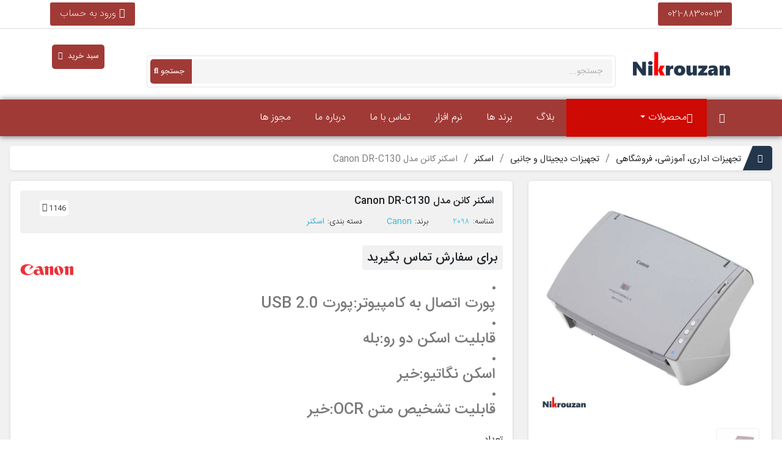

--- FILE ---
content_type: text/html; charset=utf-8
request_url: https://nikrouzan.com/2098--%D8%A7%D8%B3%DA%A9%D9%86%D8%B1-%DA%A9%D8%A7%D9%86%D9%86-%D9%85%D8%AF%D9%84-canon-dr-c130
body_size: 19260
content:
<!doctype html>
<html data-bs-theme="light" lang="fa-IR">

  <head>
    
      <base href="https://nikrouzan.com/"></base>

      
  <meta charset="utf-8">


  <meta http-equiv="x-ua-compatible" content="ie=edge">



  <title>مشخصات، قیمت و خرید  اسکنر کانن مدل Canon DR-C130 | نیکروزان</title>
  
    
  
  <meta name="description" content="
              

پورت اتصال به کامپیوتر:پورت USB 2.0


قابلیت اسکن دو رو:بله


اسکن نگاتیو:خیر


قابلیت تشخیص متن OCR:خیر


          ">
  <meta name="keywords" content="
                              کانن,                 Canon,                 اسکنر,                 اسکنر کانن,                 دستگاه اسکن,                 اسکن,                 Canon DR-C130,                 DR-C130,                 اسکنر DR-C130,                 کانن DR-C130,                 اسکنر کانن DR-C130,     ">
  <meta name="msapplication-TileColor" content="#a23995">
  <meta name="theme-color" content="#a23995">
  <meta name="apple-mobile-web-app-status-bar-style" content="#a23995">

  
    <meta name="robots" content="index, follow">
    <link rel="canonical" href="https://nikrouzan.com/2098--اسکنر-کانن-مدل-canon-dr-c130">
  
  
      
  
  
    <script type="application/ld+json">
  {
    "@context": "https://schema.org",
    "@type": "Organization",
    "name" : "نیکروزان",
    "url" : "https://nikrouzan.com/"
         ,"logo": {
        "@type": "ImageObject",
        "url":"https://nikrouzan.com/img/logo-1714200671.jpg"
      }
      }
</script>

  <script type="application/ld+json">
    {
      "@context": "https://schema.org",
      "@type": "BreadcrumbList",
      "itemListElement": [
                  {
            "@type": "ListItem",
            "position": 1,
            "name": "خانه",
            "item": "https://nikrouzan.com/"
          },                  {
            "@type": "ListItem",
            "position": 2,
            "name": "تجهیزات اداری، آموزشی، فروشگاهی",
            "item": "https://nikrouzan.com/cat/381-تجهیزات-اداری-آموزشی-فروشگاهی"
          },                  {
            "@type": "ListItem",
            "position": 3,
            "name": "تجهیزات دیجیتال و جانبی",
            "item": "https://nikrouzan.com/cat/576-تجهیزات-دیجیتال-و-جانبی"
          },                  {
            "@type": "ListItem",
            "position": 4,
            "name": "اسکنر",
            "item": "https://nikrouzan.com/cat/529-اسکنر"
          },                  {
            "@type": "ListItem",
            "position": 5,
            "name": "اسکنر کانن مدل Canon DR-C130",
            "item": "https://nikrouzan.com/2098--اسکنر-کانن-مدل-canon-dr-c130"
          }              ]
    }
  </script>
  
  

  
  <script type="application/ld+json">
  {
    "@context": "https://schema.org/",
    "@type": "Product",
    "name": "اسکنر کانن مدل Canon DR-C130",
    "description": "  پورت اتصال به کامپیوتر:پورت USB 2.0   قابلیت اسکن دو رو:بله   اسکن نگاتیو:خیر   قابلیت تشخیص متن OCR:خیر  ",
    "category": "اسکنر",
    "image" :"https://nikrouzan.com/15179-home_default/-اسکنر-کانن-مدل-canon-dr-c130.jpg",    "sku": "CANON-DR-C130",
    "mpn": "CANON-DR-C130"
        ,
    "brand": {
      "@type": "Brand",
      "name": "Canon"
    }
                ,
    "offers": {
      "@type": "Offer",
      "priceCurrency": "IRT",
      "name": "اسکنر کانن مدل Canon DR-C130",
      "price": "0",
      "url": "https://nikrouzan.com/2098--اسکنر-کانن-مدل-canon-dr-c130",
      "priceValidUntil": "2025-12-06",
              "image": ["https://nikrouzan.com/15179-large_default/-اسکنر-کانن-مدل-canon-dr-c130.jpg","https://nikrouzan.com/15180-large_default/-اسکنر-کانن-مدل-canon-dr-c130.jpg"],
            "sku": "CANON-DR-C130",
      "mpn": "CANON-DR-C130",
                        "availability": "https://schema.org/InStock",
      "seller": {
        "@type": "Organization",
        "name": "نیکروزان"
      }
    }
      }
</script>

  
  
    
  

  
    <meta name="twitter:card" content="product">
    <meta name="twitter:site" content="https://nikrouzan.com/">
    <meta name="twitter:creator" content="نیکروزان">
    <meta name="twitter:title" content="اسکنر کانن مدل Canon DR-C130">
    <meta name="twitter:image" content="https://nikrouzan.com/15179-large_default/-اسکنر-کانن-مدل-canon-dr-c130.jpg">
    <meta name="twitter:label1" content="قیمت به تومان">
    <meta name="twitter:data1" content="0">

    <meta property="og:type" content="product">
    <meta property="og:url" content="https://nikrouzan.com/2098--اسکنر-کانن-مدل-canon-dr-c130">
    <meta property="og:title" content="اسکنر کانن مدل Canon DR-C130">
    <meta property="og:site_name" content="نیکروزان">
    <meta property="og:locale" content="fa_IR" />
    <meta property="og:description" content="

پورت اتصال به کامپیوتر:پورت USB 2.0


قابلیت اسکن دو رو:بله


اسکن نگاتیو:خیر


قابلیت تشخیص متن OCR:خیر

">
    <meta property="og:image" content="https://nikrouzan.com/15179-large_default/-اسکنر-کانن-مدل-canon-dr-c130.jpg">
    <meta property="og:image:width" content="1500">
    <meta property="og:image:height" content="1500">
    <meta property="product:condition" content="new">
    <meta property="product:availability" content="in stock">
    <meta property="product:pretax_price:amount" content="0">
    <meta property="product:pretax_price:currency" content="IRT">
    <meta property="product:price:amount" content="0">
    <meta property="product:price:currency" content="IRT">
    <meta property="product:retailer_item_id" content="2098">

      <meta property="product:pretax_price:amount" content="0">
    <meta property="product:pretax_price:currency" content="IRT">
    <meta property="product:price:amount" content="0">
    <meta property="product:price:currency" content="IRT">
  
    



  <meta name="viewport" content="width=device-width, initial-scale=1">



  <link rel="icon" type="image/vnd.microsoft.icon" href="https://nikrouzan.com/img/favicon.ico?1714200671">
  <link rel="shortcut icon" type="image/x-icon" href="https://nikrouzan.com/img/favicon.ico?1714200671">



    <link rel="stylesheet" href="https://nikrouzan.com/themes/classic/assets/cache/theme-a13ae1149.css" type="text/css" media="all">




  

  <script type="text/javascript">
        var prestashop = {"cart":{"products":[],"totals":{"total":{"type":"total","label":"\u0645\u062c\u0645\u0648\u0639","amount":0,"value":"0 \u062a\u0648\u0645\u0627\u0646"},"total_including_tax":{"type":"total","label":"\u062c\u0645\u0639 (\u0628\u0627 \u0645\u0627\u0644\u06cc\u0627\u062a)","amount":0,"value":"0 \u062a\u0648\u0645\u0627\u0646"},"total_excluding_tax":{"type":"total","label":"\u0647\u0632\u06cc\u0646\u0647 \u0646\u0647\u0627\u06cc\u06cc (\u0628\u062f\u0648\u0646 \u0645\u0627\u0644\u06cc\u0627\u062a)","amount":0,"value":"0 \u062a\u0648\u0645\u0627\u0646"}},"subtotals":{"products":{"type":"products","label":"\u0631\u06cc\u0632 \u06a9\u0644","amount":0,"value":"0 \u062a\u0648\u0645\u0627\u0646"},"discounts":null,"shipping":{"type":"shipping","label":"\u0627\u0631\u0633\u0627\u0644","amount":0,"value":""},"tax":null},"products_count":0,"summary_string":"0 \u0645\u0648\u0631\u062f","vouchers":{"allowed":0,"added":[]},"discounts":[],"minimalPurchase":0,"minimalPurchaseRequired":""},"currency":{"id":2,"name":"\u062a\u0648\u0645\u0627\u0646 \u0627\u06cc\u0631\u0627\u0646","iso_code":"IRT","iso_code_num":"365","sign":"\u062a\u0648\u0645\u0627\u0646"},"customer":{"lastname":null,"firstname":null,"email":null,"birthday":null,"newsletter":null,"newsletter_date_add":null,"optin":null,"website":null,"company":null,"siret":null,"ape":null,"is_logged":false,"gender":{"type":null,"name":null},"addresses":[]},"language":{"name":"\u067e\u0627\u0631\u0633\u06cc (Persian)","iso_code":"fa","locale":"fa-IR","language_code":"fa-ir","is_rtl":"1","date_format_lite":"Y-m-d","date_format_full":"Y-m-d H:i:s","id":1},"page":{"title":"","canonical":"https:\/\/nikrouzan.com\/2098--\u0627\u0633\u06a9\u0646\u0631-\u06a9\u0627\u0646\u0646-\u0645\u062f\u0644-canon-dr-c130","meta":{"title":"\u0627\u0633\u06a9\u0646\u0631 \u06a9\u0627\u0646\u0646 \u0645\u062f\u0644 Canon DR-C130","description":"\n\n\u067e\u0648\u0631\u062a \u0627\u062a\u0635\u0627\u0644 \u0628\u0647 \u06a9\u0627\u0645\u067e\u06cc\u0648\u062a\u0631:\u067e\u0648\u0631\u062a USB 2.0\n\n\n\u0642\u0627\u0628\u0644\u06cc\u062a \u0627\u0633\u06a9\u0646 \u062f\u0648 \u0631\u0648:\u0628\u0644\u0647\n\n\n\u0627\u0633\u06a9\u0646 \u0646\u06af\u0627\u062a\u06cc\u0648:\u062e\u06cc\u0631\n\n\n\u0642\u0627\u0628\u0644\u06cc\u062a \u062a\u0634\u062e\u06cc\u0635 \u0645\u062a\u0646 OCR:\u062e\u06cc\u0631\n\n","keywords":"","robots":"index"},"page_name":"product","body_classes":{"lang-fa":true,"lang-rtl":true,"country-IR":true,"currency-IRT":true,"layout-full-width":true,"page-product":true,"tax-display-disabled":true,"page-customer-account":false,"product-id-2098":true,"product-\u0627\u0633\u06a9\u0646\u0631 \u06a9\u0627\u0646\u0646 \u0645\u062f\u0644 Canon DR-C130":true,"product-id-category-529":true,"product-id-manufacturer-178":true,"product-id-supplier-0":true,"product-available-for-order":true},"admin_notifications":[],"password-policy":{"feedbacks":{"0":"\u0628\u0633\u06cc\u0627\u0631 \u0636\u0639\u06cc\u0641","1":"\u0636\u0639\u06cc\u0641","2":"\u0645\u062a\u0648\u0633\u0637","3":"\u0642\u0648\u06cc","4":"\u0628\u0633\u06cc\u0627\u0631 \u0642\u0648\u06cc","Straight rows of keys are easy to guess":"\u0631\u062f\u06cc\u0641\u200c\u0647\u0627\u06cc \u0645\u0633\u062a\u0642\u06cc\u0645 \u0627\u0632 \u06a9\u0644\u06cc\u062f\u0647\u0627 \u0628\u0647 \u0633\u0627\u062f\u06af\u06cc \u0642\u0627\u0628\u0644 \u062d\u062f\u0633 \u0647\u0633\u062a\u0646\u062f","Short keyboard patterns are easy to guess":"\u0627\u0644\u06af\u0648\u0647\u0627\u06cc \u06a9\u0648\u062a\u0627\u0647 \u06a9\u06cc\u0628\u0648\u0631\u062f \u0628\u0647 \u0633\u0627\u062f\u06af\u06cc \u0642\u0627\u0628\u0644 \u062d\u062f\u0633 \u0647\u0633\u062a\u0646\u062f","Use a longer keyboard pattern with more turns":"\u0627\u0632 \u0627\u0644\u06af\u0648\u06cc\u0647\u0627\u06cc \u0637\u0648\u0644\u0627\u0646\u06cc\u200c\u062a\u0631 \u06a9\u06cc\u0628\u0648\u0631\u062f \u0628\u0627 \u0686\u0631\u062e\u0634\u200c\u0647\u0627\u06cc \u0628\u06cc\u0634\u062a\u0631 \u0627\u0633\u062a\u0641\u0627\u062f\u0647 \u06a9\u0646\u06cc\u062f","Repeats like \"aaa\" are easy to guess":"\u0639\u0628\u0627\u0631\u0627\u062a \u062a\u06a9\u0631\u0627\u0631\u06cc \u0645\u0627\u0646\u0646\u062f \u00abaaa\u00bb \u0628\u0647 \u0633\u0627\u062f\u06af\u06cc \u0642\u0627\u0628\u0644 \u062d\u062f\u0633 \u0647\u0633\u062a\u0646\u062f","Repeats like \"abcabcabc\" are only slightly harder to guess than \"abc\"":"\u062d\u062f\u0633 \u0639\u0628\u0627\u0631\u0627\u062a \u062a\u06a9\u0631\u0627\u0631\u06cc \u0645\u0627\u0646\u0646\u062f \u00ababcabcabc\u00bb \u062a\u0646\u0647\u0627 \u06a9\u0645\u06cc \u0627\u0632 \u00ababc\u00bb \u0633\u062e\u062a\u200c\u062a\u0631 \u0647\u0633\u062a\u0646\u062f","Sequences like abc or 6543 are easy to guess":"Sequences like \"abc\" or \"6543\" are easy to guess","Recent years are easy to guess":"\u0633\u0627\u0644\u200c\u0647\u0627\u06cc \u0646\u0632\u062f\u06cc\u06a9 \u0628\u0647 \u0633\u0627\u062f\u06af\u06cc \u0642\u0627\u0628\u0644 \u062d\u062f\u0633 \u0647\u0633\u062a\u0646\u062f","Dates are often easy to guess":"\u062a\u0627\u0631\u06cc\u062e\u200c\u0647\u0627 \u0627\u063a\u0644\u0628 \u0628\u0647 \u0633\u0627\u062f\u06af\u06cc \u0642\u0627\u0628\u0644 \u062d\u062f\u0633 \u0647\u0633\u062a\u0646\u062f","This is a top-10 common password":"\u0627\u06cc\u0646 \u0631\u0645\u0632\u0639\u0628\u0648\u0631 \u062f\u0631 \u0644\u06cc\u0633\u062a \u06f1\u06f0 \u0631\u0645\u0632\u0639\u0628\u0648\u0631 \u0631\u0627\u06cc\u062c \u0627\u0633\u062a","This is a top-100 common password":"\u0627\u06cc\u0646 \u0631\u0645\u0632\u0639\u0628\u0648\u0631 \u062f\u0631 \u0644\u06cc\u0633\u062a \u06f1\u06f0\u06f0 \u0631\u0645\u0632\u0639\u0628\u0648\u0631 \u0631\u0627\u06cc\u062c \u0627\u0633\u062a","This is a very common password":"\u0627\u06cc\u0646 \u06cc\u06a9 \u0631\u0645\u0632\u0639\u0628\u0648\u0631 \u0628\u0633\u06cc\u0627\u0631 \u0631\u0627\u06cc\u062c \u0627\u0633\u062a","This is similar to a commonly used password":"\u0627\u06cc\u0646 \u0634\u0628\u06cc\u0647 \u0628\u0647 \u06cc\u06a9 \u0631\u0645\u0632\u0639\u0628\u0648\u0631 \u0631\u0627\u06cc\u062c \u0627\u0633\u062a","A word by itself is easy to guess":"\u06cc\u06a9 \u06a9\u0644\u0645\u0647 \u0628\u0647 \u062a\u0646\u0647\u0627\u06cc\u06cc \u0628\u0647 \u0633\u0627\u062f\u06af\u06cc \u0642\u0627\u0628\u0644 \u062d\u062f\u0633 \u0627\u0633\u062a","Names and surnames by themselves are easy to guess":"\u0646\u0627\u0645 \u0648 \u0646\u0627\u0645\u200c\u062e\u0627\u0646\u0648\u062f\u0627\u06af\u06cc \u0628\u0647 \u062a\u0646\u0647\u0627\u06cc\u06cc \u0628\u0647 \u0633\u0627\u062f\u06af\u06cc \u0642\u0627\u0628\u0644 \u062d\u062f\u0633 \u0647\u0633\u062a\u0646\u062f","Common names and surnames are easy to guess":"\u0646\u0627\u0645 \u0648 \u0646\u0627\u0645 \u062e\u0627\u0646\u0648\u0627\u062f\u06af\u06cc\u200c\u0647\u0627\u06cc \u0631\u0627\u06cc\u062c \u0628\u0647 \u0631\u0627\u062d\u062a\u06cc \u0642\u0627\u0628\u0644 \u062d\u062f\u0633 \u0632\u062f\u0646 \u0627\u0633\u062a","Use a few words, avoid common phrases":"\u0686\u0646\u062f \u06a9\u0644\u0645\u0647 \u0627\u0633\u062a\u0641\u0627\u062f\u0647 \u06a9\u0646\u06cc\u062f\u060c \u0627\u0632 \u0639\u0628\u0627\u0631\u0627\u062a \u0631\u0627\u06cc\u062c \u067e\u0631\u0647\u06cc\u0632 \u06a9\u0646\u06cc\u062f","No need for symbols, digits, or uppercase letters":"\u0646\u06cc\u0627\u0632\u06cc \u0628\u0647 \u0633\u0645\u0628\u0644\u060c \u0639\u062f\u062f \u06cc\u0627 \u062d\u0631\u0648\u0641 \u0628\u0632\u0631\u06af \u0646\u06cc\u0633\u062a","Avoid repeated words and characters":"\u0627\u0632 \u06a9\u0644\u0645\u0627\u062a \u0648 \u06a9\u0627\u0631\u06a9\u062a\u0631\u0647\u0627\u06cc \u062a\u06a9\u0631\u0627\u0631\u06cc \u0627\u0633\u062a\u0641\u0627\u062f\u0647 \u0646\u06a9\u0646\u06cc\u062f","Avoid sequences":"\u0627\u0632 \u062a\u0648\u0627\u0644\u06cc \u067e\u0631\u0647\u06cc\u0632 \u06a9\u0646\u06cc\u062f","Avoid recent years":"\u062f\u0648\u0631\u06cc \u06a9\u0631\u062f\u0646 \u0627\u0632 \u0633\u0627\u0644\u200c\u0647\u0627\u06cc \u0627\u062e\u06cc\u0631","Avoid years that are associated with you":"\u0627\u0632 \u0633\u0627\u0644\u200c\u0647\u0627\u06cc\u06cc \u06a9\u0647 \u0628\u0627 \u0634\u0645\u0627 \u0645\u0631\u062a\u0628\u0637 \u0627\u0633\u062a \u0627\u0633\u062a\u0641\u0627\u062f\u0647 \u0646\u06a9\u0646\u06cc\u062f","Avoid dates and years that are associated with you":"\u0627\u0632 \u062a\u0627\u0631\u06cc\u062e\u200c\u0647\u0627 \u0648 \u0633\u0627\u0644\u200c\u0647\u0627\u06cc\u06cc \u06a9\u0647 \u0628\u0627 \u0634\u0645\u0627 \u0645\u0631\u062a\u0628\u0637 \u0627\u0633\u062a \u0627\u0633\u062a\u0641\u0627\u062f\u0647 \u0646\u06a9\u0646\u06cc\u062f","Capitalization doesn't help very much":"\u062d\u0631\u0648\u0641 \u0628\u0632\u0631\u06af \u06a9\u0645\u06a9 \u062e\u0627\u0635\u06cc \u0646\u0645\u06cc\u200c\u06a9\u0646\u062f","All-uppercase is almost as easy to guess as all-lowercase":"\u0627\u06af\u0631 \u0647\u0645\u0647 \u062d\u0631\u0648\u0641 \u0628\u0632\u0631\u06af \u0628\u0627\u0634\u0646\u062f \u0628\u0647 \u0627\u0646\u062f\u0627\u0632\u0647 \u0632\u0645\u0627\u0646\u06cc \u06a9\u0647 \u0647\u0645\u0647 \u062d\u0631\u0648\u0641 \u06a9\u0648\u0686\u06a9 \u0628\u0627\u0634\u0646\u062f \u0642\u0627\u0628\u0644 \u062d\u062f\u0633 \u0627\u0633\u062a","Reversed words aren't much harder to guess":"\u062d\u062f\u0633 \u06a9\u0644\u0645\u0627\u062a \u0628\u0631\u0639\u06a9\u0633 \u0647\u0645 \u062e\u06cc\u0644\u06cc \u0633\u062e\u062a \u0646\u06cc\u0633\u062a","Predictable substitutions like '@' instead of 'a' don't help very much":"Predictable substitutions like \"@\" instead of \"a\" don't help very much","Add another word or two. Uncommon words are better.":"\u06cc\u06a9 \u06cc\u0627 \u062f\u0648 \u06a9\u0644\u0645\u0647 \u062f\u06cc\u06af\u0631 \u0627\u0636\u0627\u0641\u0647 \u06a9\u0646\u06cc\u062f. \u06a9\u0644\u0645\u0627\u062a \u063a\u06cc\u0631 \u0645\u0639\u0645\u0648\u0644 \u0628\u0647\u062a\u0631\u0646\u062f."}}},"shop":{"name":"\u0646\u06cc\u06a9\u0631\u0648\u0632\u0627\u0646","logo":"https:\/\/nikrouzan.com\/img\/logo-1714200671.jpg","stores_icon":"https:\/\/nikrouzan.com\/img\/logo_stores.png","favicon":"https:\/\/nikrouzan.com\/img\/favicon.ico"},"core_js_public_path":"\/themes\/","urls":{"base_url":"https:\/\/nikrouzan.com\/","current_url":"https:\/\/nikrouzan.com\/2098--%D8%A7%D8%B3%DA%A9%D9%86%D8%B1-%DA%A9%D8%A7%D9%86%D9%86-%D9%85%D8%AF%D9%84-canon-dr-c130","shop_domain_url":"https:\/\/nikrouzan.com","img_ps_url":"https:\/\/nikrouzan.com\/img\/","img_cat_url":"https:\/\/nikrouzan.com\/img\/c\/","img_lang_url":"https:\/\/nikrouzan.com\/img\/l\/","img_prod_url":"https:\/\/nikrouzan.com\/img\/p\/","img_manu_url":"https:\/\/nikrouzan.com\/img\/m\/","img_sup_url":"https:\/\/nikrouzan.com\/img\/su\/","img_ship_url":"https:\/\/nikrouzan.com\/img\/s\/","img_store_url":"https:\/\/nikrouzan.com\/img\/st\/","img_col_url":"https:\/\/nikrouzan.com\/img\/co\/","img_url":"https:\/\/nikrouzan.com\/themes\/classic\/assets\/img\/","css_url":"https:\/\/nikrouzan.com\/themes\/classic\/assets\/css\/","js_url":"https:\/\/nikrouzan.com\/themes\/classic\/assets\/js\/","pic_url":"https:\/\/nikrouzan.com\/upload\/","theme_assets":"https:\/\/nikrouzan.com\/themes\/classic\/assets\/","pages":{"address":"https:\/\/nikrouzan.com\/address","addresses":"https:\/\/nikrouzan.com\/addresses","authentication":"https:\/\/nikrouzan.com\/login","manufacturer":"https:\/\/nikrouzan.com\/index.php?controller=manufacturer","cart":"https:\/\/nikrouzan.com\/cart","category":"https:\/\/nikrouzan.com\/index.php?controller=category","cms":"https:\/\/nikrouzan.com\/index.php?controller=cms","contact":"https:\/\/nikrouzan.com\/contact-us","discount":"https:\/\/nikrouzan.com\/discount","guest_tracking":"https:\/\/nikrouzan.com\/guest-tracking","history":"https:\/\/nikrouzan.com\/order-history","identity":"https:\/\/nikrouzan.com\/identity","index":"https:\/\/nikrouzan.com\/","my_account":"https:\/\/nikrouzan.com\/my-account","order_confirmation":"https:\/\/nikrouzan.com\/order-confirmation","order_detail":"https:\/\/nikrouzan.com\/index.php?controller=order-detail","order_follow":"https:\/\/nikrouzan.com\/order-follow","order":"https:\/\/nikrouzan.com\/order","order_return":"https:\/\/nikrouzan.com\/index.php?controller=order-return","order_slip":"https:\/\/nikrouzan.com\/order-slip","pagenotfound":"https:\/\/nikrouzan.com\/page-not-found","password":"https:\/\/nikrouzan.com\/password-recovery","pdf_invoice":"https:\/\/nikrouzan.com\/index.php?controller=pdf-invoice","pdf_order_return":"https:\/\/nikrouzan.com\/index.php?controller=pdf-order-return","pdf_order_slip":"https:\/\/nikrouzan.com\/index.php?controller=pdf-order-slip","prices_drop":"https:\/\/nikrouzan.com\/prices-drop","product":"https:\/\/nikrouzan.com\/index.php?controller=product","registration":"https:\/\/nikrouzan.com\/sign-in","search":"https:\/\/nikrouzan.com\/search","sitemap":"https:\/\/nikrouzan.com\/sitemap","stores":"https:\/\/nikrouzan.com\/stores","supplier":"https:\/\/nikrouzan.com\/supplier","brands":"https:\/\/nikrouzan.com\/index.php?controller=manufacturer","register":"https:\/\/nikrouzan.com\/sign-in","order_login":"https:\/\/nikrouzan.com\/order?login=1"},"alternative_langs":[],"actions":{"logout":"https:\/\/nikrouzan.com\/?mylogout="},"no_picture_image":{"bySize":{"small_60":{"url":"https:\/\/nikrouzan.com\/img\/p\/fa-default-small_60.jpg","width":60,"height":60},"small_default":{"url":"https:\/\/nikrouzan.com\/img\/p\/fa-default-small_default.jpg","width":98,"height":98},"cart_default":{"url":"https:\/\/nikrouzan.com\/img\/p\/fa-default-cart_default.jpg","width":125,"height":125},"home_default":{"url":"https:\/\/nikrouzan.com\/img\/p\/fa-default-home_default.jpg","width":250,"height":250},"medium_default":{"url":"https:\/\/nikrouzan.com\/img\/p\/fa-default-medium_default.jpg","width":452,"height":452},"large_default":{"url":"https:\/\/nikrouzan.com\/img\/p\/fa-default-large_default.jpg","width":800,"height":800}},"small":{"url":"https:\/\/nikrouzan.com\/img\/p\/fa-default-small_60.jpg","width":60,"height":60},"medium":{"url":"https:\/\/nikrouzan.com\/img\/p\/fa-default-home_default.jpg","width":250,"height":250},"large":{"url":"https:\/\/nikrouzan.com\/img\/p\/fa-default-large_default.jpg","width":800,"height":800},"legend":""}},"configuration":{"display_taxes_label":false,"display_prices_tax_incl":false,"is_catalog":false,"show_prices":true,"opt_in":{"partner":false},"quantity_discount":{"type":"discount","label":"\u062a\u062e\u0641\u06cc\u0641 \u0648\u0627\u062d\u062f"},"voucher_enabled":0,"return_enabled":0},"field_required":[],"breadcrumb":{"links":[{"title":"\u062e\u0627\u0646\u0647","url":"https:\/\/nikrouzan.com\/"},{"title":"\u062a\u062c\u0647\u06cc\u0632\u0627\u062a \u0627\u062f\u0627\u0631\u06cc\u060c \u0622\u0645\u0648\u0632\u0634\u06cc\u060c \u0641\u0631\u0648\u0634\u06af\u0627\u0647\u06cc","url":"https:\/\/nikrouzan.com\/cat\/381-\u062a\u062c\u0647\u06cc\u0632\u0627\u062a-\u0627\u062f\u0627\u0631\u06cc-\u0622\u0645\u0648\u0632\u0634\u06cc-\u0641\u0631\u0648\u0634\u06af\u0627\u0647\u06cc"},{"title":"\u062a\u062c\u0647\u06cc\u0632\u0627\u062a \u062f\u06cc\u062c\u06cc\u062a\u0627\u0644 \u0648 \u062c\u0627\u0646\u0628\u06cc","url":"https:\/\/nikrouzan.com\/cat\/576-\u062a\u062c\u0647\u06cc\u0632\u0627\u062a-\u062f\u06cc\u062c\u06cc\u062a\u0627\u0644-\u0648-\u062c\u0627\u0646\u0628\u06cc"},{"title":"\u0627\u0633\u06a9\u0646\u0631","url":"https:\/\/nikrouzan.com\/cat\/529-\u0627\u0633\u06a9\u0646\u0631"},{"title":"\u0627\u0633\u06a9\u0646\u0631 \u06a9\u0627\u0646\u0646 \u0645\u062f\u0644 Canon DR-C130","url":"https:\/\/nikrouzan.com\/2098--\u0627\u0633\u06a9\u0646\u0631-\u06a9\u0627\u0646\u0646-\u0645\u062f\u0644-canon-dr-c130"}],"count":5},"link":{"protocol_link":"https:\/\/","protocol_content":"https:\/\/"},"time":1763709685,"static_token":"8944853f272bda52c4358a863333b7bd","token":"7fe39f1b992da72368fce1927bcc5f6a","debug":false};
      </script>



  



<meta name="enamad" content="34659700">
    
  </head>

  <body id="product" class="lang-fa lang-rtl country-ir currency-irt layout-full-width page-product tax-display-disabled product-id-2098 product-asknr-kann-mdl-canon-dr-c130 product-id-category-529 product-id-manufacturer-178 product-id-supplier-0 product-available-for-order">

    
      
    

    <main>
      
              

      <header id="header">
        
          
  
  <div class="header-banner">
    
  </div>



 <div class="topbar p-1">
  <div class="container">
    <div class="topbartell">
      <a href="tel:+982188300013">021-88300013</a>
    </div>
    <div class="user-info">
        <span class="account">
      <i class="fas fa-chevron-down arrow4"></i>
      <span>ورود به حساب</span>
     <div class="user-info-hover-content">
        <a href="https://nikrouzan.com/my-account" title="ورود به نیکروزان" class="user-info-dropdown-login">ورود به سایت</a>
         <div class="user-info-dropdown-sign-up">
           <span class="nu">کاربر جدید هستید؟</span>
             <a href="https://nikrouzan.com/login?create_account=1" title="ثبت نام">ثبت‌نام</a>
         </div>
        <a href="https://nikrouzan.com/tracking" title="پیگیری سفارشات" class="user-info-dropdown-sign-up-actions"><i class="fas fa-user"></i>پیگیری سفارش</a>
     </div>
    </span>
    <div class="clearfix"></div>
    </div>

  </div>
</div>
  


  <div class="header-top">
    <div class="container">
       <div class="row">
        <div class="col-md-2 col-sm-12 mb-xs-3" id="_desktop_logo">
                                    <a class="d-flex" href="https://nikrouzan.com/">
                  <img loading="eager" title="nikrouzan logo" class="logo img-fluid" src="https://nikrouzan.com/img/logo-1714200671.jpg" alt="نیکروزان" width="300" height="123">
                </a>
                              </div>
        <div class="header-top-right col-md-10 col-sm-12 position-static">
          <div class="row">
            <div class="col-sm-12 col-md-10 ">
              

<div class="menu js-top-menu position-static hidden-sm-down" id="_desktop_top_menu">
    
    
    <div class="clearfix"></div>
</div>
    
    <div class="position-relative">
       <span class="bor-search">
        <input class="super-search" id="input_search" type="text" name="s" value="" placeholder="جستجو..." autocomplete="off">
        <button class="head-search" type="submit">
            <span>جستجو</span>
            <i id="search_icon" class="fas fa-search"></i>
        </button>
    </span>
     <div id="search_popup" class="pallet p-2"></div>

    </div>
 
            </div>
            <div class="hidden-sm-down col-md-2">
              <span class="header-cart head-basket">
                  <span class="">سبد خرید&nbsp;&nbsp;<i class="fas fa-shopping-cart"></i></span>
              </span>
            </div>
          </div>
            <div class="blockcart cart-preview js-sidebar-cart-trigger active" data-refresh-url="/module/ps_shoppingcart/ajax">
    <div class="cart-dropdown js-cart-source hidden-xs-up">
    <div class="cart-dropdown-wrapper">
      <div class="cart-title">
        <p class="bheader">سبد خرید</p>
      </div>
    <div class="cartajax-result"></div>
    <center>
      <div class="loader3"></div>
      <p class="loader3p">درحال دریافت اطلاعات</p>
    </center>
    </div>
  </div>
</div>

        </div>
      </div>
    </div>
  </div>
  
  

<div class="ets_mm_megamenu layout_layout1 show_icon_in_mobile transition_fade transition_floating  sticky_enabled ets-dir-rtl hook-default multi_layout disable_sticky_mobile hover" data-bggray="bg_gray">
    <div class="ets_mm_megamenu_content">
           <div class="ets_mm_megamenu_content_content">

        <div class="container">
            
            <div class="ets_mm_megamenu_content_content">
                <div class="ybc-menu-toggle ybc-menu-btn closed">
                    <span class="ybc-menu-button-toggle_icon">
                        <i class="icon-bar"></i>
                        <i class="icon-bar"></i>
                        <i class="icon-bar"></i>
                    </span>
                    منو
                </div>
                <ul class="mm_menus_ul super_menu">
                    <li class="close_menu">
                        <p>منو</p>
                    </li>
                    <li class="mm_menus_li mm_menus_li_tab mm_no_border mm_sub_align_full mm_has_sub display_tabs_in_full_width" >
                        <a title="رفتن به صفحه اصلی" class="ets_mm_url" href="https://nikrouzan.com/">
                            <span class="mm_menu_content_title">
                                <i class="fa fa-home"></i>
                            </span>
                        </a>
                    </li>


                    <li class="mm_menus_li mm_menus_li_tab mm_no_border mm_sub_align_full mm_has_sub display_tabs_in_full_width hover" style="width: 230px;">
                        <a class="ets_mm_url mega_cats" href="#">
                            <span class="mm_menu_content_title">
                                <i class="fa fa-bars"></i>
                                    محصولات
                                <span class="mm_arrow"></span>
                            </span>
                        </a>
                        <span class="arrow closed"></span>
                        <ul class="mm_columns_ul mm_columns_ul_tab" style="width: 100%; font-size: 14px;">
                                                                                                  <li class="mm_tabs_li mm_tabs_has_content ver_alway_hide">
                                        <div class="mm_tab_li_content closed" style="width: 230px;">
                                            <span class="mm_tab_name mm_tab_toggle mm_tab_has_child">
                                                <span class="mm_tab_toggle_title">
                                                    <a class="ets_mm_url" href="https://nikrouzan.com/cat/381-تجهیزات-اداری-آموزشی-فروشگاهی">
                                                        تجهیزات اداری، آموزشی، فروشگاهی
                                                    </a>
                                                </span>
                                            </span>
                                        </div>
                                        <ul
                                            class="mm_columns_contents_ul"
                                            style="
                                                
                                                left: 230px;
                                                right: 230px;
                                                min-height: 173px;
                                            "
                                        >
                                                
  <li class="mm_columns_li column_size_3  mm_has_sub"><ul class="mm_blocks_ul"><li data-id-block="251" class="mm_blocks_li"><div class="ets_mm_block mm_block_type_category "><a class="minimenu" href="https://nikrouzan.com/cat/449-تجهیزات-فروشگاهی" title="تجهیزات فروشگاهی و مالی">تجهیزات فروشگاهی و مالی</a><div class="ets_mm_block_content"><ul class="ets_mm_categories"><li><a class="ets_mm_url" href="https://nikrouzan.com/cat/459-لیبل-زن">لیبل پرینتر (لیبل زن)</a></li><li><a class="ets_mm_url" href="https://nikrouzan.com/cat/465-فیش-پرینتر">فیش پرینتر</a></li><li><a class="ets_mm_url" href="https://nikrouzan.com/cat/463-بارکد-خوان">بارکد خوان</a></li><li class="mm_more"><a href="https://nikrouzan.com/cat/449-تجهیزات-فروشگاهی" title="تجهیزات فروشگاهی و مالی">بیشتر</a></li></ul></div></div><div class="clearfix"></div></li></ul></li><li class="mm_columns_li column_size_3  mm_has_sub"><ul class="mm_blocks_ul"><li data-id-block="251" class="mm_blocks_li"><div class="ets_mm_block mm_block_type_category "><a class="minimenu" href="https://nikrouzan.com/cat/448-تجهیزات-اداری" title="تجهیزات اداری و دفتری">تجهیزات اداری و دفتری</a><div class="ets_mm_block_content"><ul class="ets_mm_categories"><li><a class="ets_mm_url" href="https://nikrouzan.com/cat/461-دستگاه-حضور-و-غیاب">دستگاه حضور و غیاب</a></li><li><a class="ets_mm_url" href="https://nikrouzan.com/cat/455-اسکناس-شمار">اسکناس شمار</a></li><li><a class="ets_mm_url" href="https://nikrouzan.com/cat/570-ارز-شمار">ارز شمار</a></li><li class="mm_more"><a href="https://nikrouzan.com/cat/448-تجهیزات-اداری" title="تجهیزات اداری و دفتری">بیشتر</a></li></ul></div></div><div class="clearfix"></div></li></ul></li><li class="mm_columns_li column_size_3  mm_has_sub"><ul class="mm_blocks_ul"><li data-id-block="251" class="mm_blocks_li"><div class="ets_mm_block mm_block_type_category "><a class="minimenu" href="https://nikrouzan.com/cat/575-تجهیزات-صحافی-و-تکمیلی-اداری" title="تجهیزات صحافی و تکمیلی اداری">تجهیزات صحافی و تکمیلی اداری</a><div class="ets_mm_block_content"><ul class="ets_mm_categories"><li><a class="ets_mm_url" href="https://nikrouzan.com/cat/523-پرس-کارت-و-لمینت">پرس کارت و لمینت</a></li><li><a class="ets_mm_url" href="https://nikrouzan.com/cat/569-کاغذ-خردکن">کاغذ خردکن</a></li><li><a class="ets_mm_url" href="https://nikrouzan.com/cat/522-سیمی-کن">سیمی کن</a></li><li class="mm_more"><a href="https://nikrouzan.com/cat/575-تجهیزات-صحافی-و-تکمیلی-اداری" title="تجهیزات صحافی و تکمیلی اداری">بیشتر</a></li></ul></div></div><div class="clearfix"></div></li></ul></li><li class="mm_columns_li column_size_3  mm_has_sub"><ul class="mm_blocks_ul"><li data-id-block="251" class="mm_blocks_li"><div class="ets_mm_block mm_block_type_category "><a class="minimenu" href="https://nikrouzan.com/cat/577-تجهیزات-رستورانی-و-خدماتی" title="تجهیزات رستورانی و خدماتی">تجهیزات رستورانی و خدماتی</a><div class="ets_mm_block_content"><ul class="ets_mm_categories"><li><a class="ets_mm_url" href="https://nikrouzan.com/cat/502-فراخوان-گارسون">فراخوان گارسون</a></li><li><a class="ets_mm_url" href="https://nikrouzan.com/cat/503-فراخوان-صوتی">فراخوان صوتی</a></li><li><a class="ets_mm_url" href="https://nikrouzan.com/cat/564-نوبت-دهی">نوبت دهی</a></li><li class="mm_more"><a href="https://nikrouzan.com/cat/577-تجهیزات-رستورانی-و-خدماتی" title="تجهیزات رستورانی و خدماتی">بیشتر</a></li></ul></div></div><div class="clearfix"></div></li></ul></li><div class="clearfix"></div><hr class="style-tree"><li class="mm_columns_li column_size_3  mm_has_sub"><ul class="mm_blocks_ul"><li data-id-block="251" class="mm_blocks_li"><div class="ets_mm_block mm_block_type_category "><a class="minimenu" href="https://nikrouzan.com/cat/447-تجهیزات-آموزشی" title="تجهیزات آموزشی و هوشمندسازی">تجهیزات آموزشی و هوشمندسازی</a><div class="ets_mm_block_content"><ul class="ets_mm_categories"><li><a class="ets_mm_url" href="https://nikrouzan.com/cat/450-تخته-های-هوشمند">تخته های هوشمند</a></li><li><a class="ets_mm_url" href="https://nikrouzan.com/cat/527-پرده-نمایش">پرده نمایش</a></li><li><a class="ets_mm_url" href="https://nikrouzan.com/cat/451-ویدیو-پرژکتور">ویدیو پرژکتور</a></li><li class="mm_more"><a href="https://nikrouzan.com/cat/447-تجهیزات-آموزشی" title="تجهیزات آموزشی و هوشمندسازی">بیشتر</a></li></ul></div></div><div class="clearfix"></div></li></ul></li><li class="mm_columns_li column_size_3  mm_has_sub"><ul class="mm_blocks_ul"><li data-id-block="251" class="mm_blocks_li"><div class="ets_mm_block mm_block_type_category "><a class="minimenu" href="https://nikrouzan.com/cat/576-تجهیزات-دیجیتال-و-جانبی" title="تجهیزات دیجیتال و جانبی">تجهیزات دیجیتال و جانبی</a><div class="ets_mm_block_content"><ul class="ets_mm_categories"><li><a class="ets_mm_url" href="https://nikrouzan.com/cat/555-اسکنر-اثرانگشت">اسکنر اثرانگشت</a></li><li><a class="ets_mm_url" href="https://nikrouzan.com/cat/529-اسکنر">اسکنر</a></li></ul></div></div><div class="clearfix"></div></li></ul></li>
                                        </ul>
                                    </li>
                                                                                                                                    <li class="mm_tabs_li mm_tabs_has_content ver_alway_hide">
                                        <div class="mm_tab_li_content closed" style="width: 230px;">
                                            <span class="mm_tab_name mm_tab_toggle mm_tab_has_child">
                                                <span class="mm_tab_toggle_title">
                                                    <a class="ets_mm_url" href="https://nikrouzan.com/cat/400-دستگاه-کپی-توشیبا">
                                                        دستگاه فتوکپی توشیبا (Toshiba)
                                                    </a>
                                                </span>
                                            </span>
                                        </div>
                                        <ul
                                            class="mm_columns_contents_ul"
                                            style="
                                                
                                                left: 230px;
                                                right: 230px;
                                                min-height: 173px;
                                            "
                                        >
                                                
  <li class="mm_columns_li column_size_3  mm_has_sub"><ul class="mm_blocks_ul"><li data-id-block="251" class="mm_blocks_li"><div class="ets_mm_block mm_block_type_category "><a class="minimenu" href="https://nikrouzan.com/cat/600-دستگاه-های-استوک-دست-دوم" title="دستگاه های استوک (دست دوم)">دستگاه های استوک (دست دوم)</a><div class="ets_mm_block_content"><ul class="ets_mm_categories"><li><a class="ets_mm_url" href="https://nikrouzan.com/cat/602-دستگاه-سیاه-و-سفید">دستگاه سیاه و سفید</a></li><li><a class="ets_mm_url" href="https://nikrouzan.com/cat/603-دستگاه-رنگی">دستگاه رنگی</a></li></ul></div></div><div class="clearfix"></div></li></ul></li><li class="mm_columns_li column_size_3  mm_has_sub"><ul class="mm_blocks_ul"><li data-id-block="251" class="mm_blocks_li"><div class="ets_mm_block mm_block_type_category "><a class="minimenu" href="https://nikrouzan.com/cat/601-دستگاه-های-آکبند-نو" title="دستگاه های آکبند (نو)">دستگاه های آکبند (نو)</a><div class="ets_mm_block_content"><ul class="ets_mm_categories"><li><a class="ets_mm_url" href="https://nikrouzan.com/cat/604-دستگاه-سیاه-و-سفید">دستگاه سیاه و سفید</a></li><li><a class="ets_mm_url" href="https://nikrouzan.com/cat/605-دستگاه-رنگی">دستگاه رنگی</a></li></ul></div></div><div class="clearfix"></div></li></ul></li>
                                        </ul>
                                    </li>
                                                                                                                                    <li class="mm_tabs_li mm_tabs_has_content ver_alway_hide">
                                        <div class="mm_tab_li_content closed" style="width: 230px;">
                                            <span class="mm_tab_name mm_tab_toggle mm_tab_has_child">
                                                <span class="mm_tab_toggle_title">
                                                    <a class="ets_mm_url" href="https://nikrouzan.com/cat/401-دستگاه-کپی-شارپ">
                                                        دستگاه فتوکپی شارپ (Sharp)
                                                    </a>
                                                </span>
                                            </span>
                                        </div>
                                        <ul
                                            class="mm_columns_contents_ul"
                                            style="
                                                
                                                left: 230px;
                                                right: 230px;
                                                min-height: 173px;
                                            "
                                        >
                                                
  <li class="mm_columns_li column_size_3  mm_has_sub"><ul class="mm_blocks_ul"><li data-id-block="251" class="mm_blocks_li"><div class="ets_mm_block mm_block_type_category "><a class="minimenu" href="https://nikrouzan.com/cat/606-دستگاه-های-استوک-دست-دوم" title="دستگاه های استوک (دست دوم)">دستگاه های استوک (دست دوم)</a><div class="ets_mm_block_content"><ul class="ets_mm_categories"><li><a class="ets_mm_url" href="https://nikrouzan.com/cat/608-دستگاه-سیاه-و-سفید">دستگاه سیاه و سفید</a></li><li><a class="ets_mm_url" href="https://nikrouzan.com/cat/609-دستگاه-رنگی">دستگاه رنگی</a></li></ul></div></div><div class="clearfix"></div></li></ul></li><li class="mm_columns_li column_size_3  mm_has_sub"><ul class="mm_blocks_ul"><li data-id-block="251" class="mm_blocks_li"><div class="ets_mm_block mm_block_type_category "><a class="minimenu" href="https://nikrouzan.com/cat/607-دستگاه-های-آکبند-نو" title="دستگاه های آکبند (نو)">دستگاه های آکبند (نو)</a><div class="ets_mm_block_content"><ul class="ets_mm_categories"><li><a class="ets_mm_url" href="https://nikrouzan.com/cat/610-دستگاه-سیاه-و-سفید">دستگاه سیاه و سفید</a></li><li><a class="ets_mm_url" href="https://nikrouzan.com/cat/611-دستگاه-رنگی">دستگاه رنگی</a></li></ul></div></div><div class="clearfix"></div></li></ul></li>
                                        </ul>
                                    </li>
                                                                                                                                    <li class="mm_tabs_li mm_tabs_has_content ver_alway_hide">
                                        <div class="mm_tab_li_content closed" style="width: 230px;">
                                            <span class="mm_tab_name mm_tab_toggle mm_tab_has_child">
                                                <span class="mm_tab_toggle_title">
                                                    <a class="ets_mm_url" href="https://nikrouzan.com/cat/377-پرینتر">
                                                        پرینتر
                                                    </a>
                                                </span>
                                            </span>
                                        </div>
                                        <ul
                                            class="mm_columns_contents_ul"
                                            style="
                                                
                                                left: 230px;
                                                right: 230px;
                                                min-height: 173px;
                                            "
                                        >
                                                
  <li class="mm_columns_li column_size_3  mm_has_sub"><ul class="mm_blocks_ul"><li data-id-block="251" class="mm_blocks_li"><div class="ets_mm_block mm_block_type_category "><a class="minimenu" href="https://nikrouzan.com/cat/384-بر-اساس-برند" title="بر اساس برند">بر اساس برند</a><div class="ets_mm_block_content"><ul class="ets_mm_categories"><li><a class="ets_mm_url" href="https://nikrouzan.com/cat/387-پرینتر-اچ-پی">پرینتر اچ پی (Hp)</a></li><li><a class="ets_mm_url" href="https://nikrouzan.com/cat/389-پرینتر-کانن">پرینتر کانن (Canon)</a></li><li><a class="ets_mm_url" href="https://nikrouzan.com/cat/391-پرینتر-اپسون">پرینتر اپسون (Epson)</a></li><li class="mm_more"><a href="https://nikrouzan.com/cat/384-بر-اساس-برند" title="بر اساس برند">بیشتر</a></li></ul></div></div><div class="clearfix"></div></li></ul></li><li class="mm_columns_li column_size_3  mm_has_sub"><ul class="mm_blocks_ul"><li data-id-block="251" class="mm_blocks_li"><div class="ets_mm_block mm_block_type_category "><a class="minimenu" href="https://nikrouzan.com/cat/385-بر-اساس-کارایی" title="بر اساس کارایی">بر اساس کارایی</a><div class="ets_mm_block_content"><ul class="ets_mm_categories"><li><a class="ets_mm_url" href="https://nikrouzan.com/cat/395-پرینتر-تک-کاره">پرینتر تک کاره</a></li><li><a class="ets_mm_url" href="https://nikrouzan.com/cat/396-پرینتر-سه-کاره">پرینتر سه کاره</a></li><li><a class="ets_mm_url" href="https://nikrouzan.com/cat/397-پرینتر-چهار-کاره">پرینتر چهار کاره</a></li><li class="mm_more"><a href="https://nikrouzan.com/cat/385-بر-اساس-کارایی" title="بر اساس کارایی">بیشتر</a></li></ul></div></div><div class="clearfix"></div></li></ul></li><li class="mm_columns_li column_size_3  mm_has_sub"><ul class="mm_blocks_ul"><li data-id-block="251" class="mm_blocks_li"><div class="ets_mm_block mm_block_type_category "><a class="minimenu" href="https://nikrouzan.com/cat/537-جت-پرینتر" title="جت پرینتر">جت پرینتر</a><div class="ets_mm_block_content"><ul class="ets_mm_categories"><li><a class="ets_mm_url" href="https://nikrouzan.com/cat/538-جت-پرینتر-ثابت">جت پرینتر ثابت</a></li><li><a class="ets_mm_url" href="https://nikrouzan.com/cat/539-جت-پرینتر-دستی">جت پرینتر دستی</a></li><li><a class="ets_mm_url" href="https://nikrouzan.com/cat/563-کارتریج-جت-پرینتر">کارتریج جت پرینتر</a></li><li class="mm_more"><a href="https://nikrouzan.com/cat/537-جت-پرینتر" title="جت پرینتر">بیشتر</a></li></ul></div></div><div class="clearfix"></div></li></ul></li>
                                        </ul>
                                    </li>
                                                                                                                                    <li class="mm_tabs_li mm_tabs_has_content ver_alway_hide">
                                        <div class="mm_tab_li_content closed" style="width: 230px;">
                                            <span class="mm_tab_name mm_tab_toggle mm_tab_has_child">
                                                <span class="mm_tab_toggle_title">
                                                    <a class="ets_mm_url" href="https://nikrouzan.com/cat/474-کارتریج">
                                                        کارتریج
                                                    </a>
                                                </span>
                                            </span>
                                        </div>
                                        <ul
                                            class="mm_columns_contents_ul"
                                            style="
                                                
                                                left: 230px;
                                                right: 230px;
                                                min-height: 173px;
                                            "
                                        >
                                                
  <li class="mm_columns_li column_size_3  mm_has_sub"><ul class="mm_blocks_ul"><li data-id-block="251" class="mm_blocks_li"><div class="ets_mm_block mm_block_type_category "><a class="minimenu" href="https://nikrouzan.com/cat/613-کارتریج-تونر-اینتگرال-integral" title="کارتریج تونر اینتگرال (Integral)">کارتریج تونر اینتگرال (Integral)</a><div class="ets_mm_block_content"><ul class="ets_mm_categories"><li><a class="ets_mm_url" href="https://nikrouzan.com/cat/617-کارتریج-تونر-اینتگرال-توشیبا-toshiba">کارتریج تونر اینتگرال توشیبا (Toshiba)</a></li><li><a class="ets_mm_url" href="https://nikrouzan.com/cat/618-کارتریج-تونر-اینتگرال-ریکو-ricoh">کارتریج تونر اینتگرال ریکو (Ricoh)</a></li><li><a class="ets_mm_url" href="https://nikrouzan.com/cat/614-کارتریج-تونر-اینتگرال-کانن-canon">کارتریج تونر اینتگرال کانن (Canon)</a></li><li class="mm_more"><a href="https://nikrouzan.com/cat/613-کارتریج-تونر-اینتگرال-integral" title="کارتریج تونر اینتگرال (Integral)">بیشتر</a></li></ul></div></div><div class="clearfix"></div></li></ul></li><li class="mm_columns_li column_size_3  mm_has_sub"><ul class="mm_blocks_ul"><li data-id-block="251" class="mm_blocks_li"><div class="ets_mm_block mm_block_type_category "><a class="minimenu" href="https://nikrouzan.com/cat/475-کارتریج-لیزری" title="کارتریج لیزری پرینتر">کارتریج لیزری پرینتر</a><div class="ets_mm_block_content"><ul class="ets_mm_categories"><li><a class="ets_mm_url" href="https://nikrouzan.com/cat/480-کارتریج-لیزری-اچ-پی">کارتریج لیزری اچ پی (Hp)</a></li><li><a class="ets_mm_url" href="https://nikrouzan.com/cat/482-کارتریج-لیزری-کانن">کارتریج لیزری کانن (Canon)</a></li><li><a class="ets_mm_url" href="https://nikrouzan.com/cat/580-کارتریج-لیزری-سامسونگ-samsung">کارتریج لیزری سامسونگ (Samsung)</a></li><li class="mm_more"><a href="https://nikrouzan.com/cat/475-کارتریج-لیزری" title="کارتریج لیزری پرینتر">بیشتر</a></li></ul></div></div><div class="clearfix"></div></li></ul></li><li class="mm_columns_li column_size_3  mm_has_sub"><ul class="mm_blocks_ul"><li data-id-block="251" class="mm_blocks_li"><div class="ets_mm_block mm_block_type_category "><a class="minimenu" href="https://nikrouzan.com/cat/612-کارتریج-لیزری-فتوکپی" title="کارتریج تونر فتوکپی">کارتریج تونر فتوکپی</a><div class="ets_mm_block_content"><ul class="ets_mm_categories"><li><a class="ets_mm_url" href="https://nikrouzan.com/cat/505-کارتریج-تونر-توشیبا">کارتریج تونر توشیبا (Toshiba)</a></li><li><a class="ets_mm_url" href="https://nikrouzan.com/cat/565-کارتریج-تونر-شارپ">کارتریج تونر شارپ (Sharp)</a></li></ul></div></div><div class="clearfix"></div></li></ul></li>
                                        </ul>
                                    </li>
                                                                                                                                    <li class="mm_tabs_li mm_tabs_has_content ver_alway_hide">
                                        <div class="mm_tab_li_content closed" style="width: 230px;">
                                            <span class="mm_tab_name mm_tab_toggle mm_tab_has_child">
                                                <span class="mm_tab_toggle_title">
                                                    <a class="ets_mm_url" href="https://nikrouzan.com/cat/382-مواد-مصرفی">
                                                        مواد مصرفی
                                                    </a>
                                                </span>
                                            </span>
                                        </div>
                                        <ul
                                            class="mm_columns_contents_ul"
                                            style="
                                                
                                                left: 230px;
                                                right: 230px;
                                                min-height: 173px;
                                            "
                                        >
                                                
  <li class="mm_columns_li column_size_3  mm_has_sub"><ul class="mm_blocks_ul"><li data-id-block="251" class="mm_blocks_li"><div class="ets_mm_block mm_block_type_category "><a class="minimenu" href="https://nikrouzan.com/cat/511-تجهیزات-فروشگاهی" title="تجهیزات فروشگاهی">تجهیزات فروشگاهی</a><div class="ets_mm_block_content"><ul class="ets_mm_categories"><li><a class="ets_mm_url" href="https://nikrouzan.com/cat/512-لیبلبرچسب">لیبل(برچسب)</a></li><li><a class="ets_mm_url" href="https://nikrouzan.com/cat/513-ریبون">ریبون</a></li><li><a class="ets_mm_url" href="https://nikrouzan.com/cat/540-رول-حرارتی">رول حرارتی</a></li><li class="mm_more"><a href="https://nikrouzan.com/cat/511-تجهیزات-فروشگاهی" title="تجهیزات فروشگاهی">بیشتر</a></li></ul></div></div><div class="clearfix"></div></li></ul></li><li class="mm_columns_li column_size_3  mm_has_sub"><ul class="mm_blocks_ul"><li data-id-block="251" class="mm_blocks_li"><div class="ets_mm_block mm_block_type_category "><a class="minimenu" href="https://nikrouzan.com/cat/545-جوهر" title="جوهر">جوهر</a><div class="ets_mm_block_content"><ul class="ets_mm_categories"><li><a class="ets_mm_url" href="https://nikrouzan.com/cat/548-جوهر-اینک-تک-inktec">جوهر اینک تک (InkTec)</a></li><li><a class="ets_mm_url" href="https://nikrouzan.com/cat/546-جوهر-وکس-wox">جوهر وکس (Wox)</a></li><li><a class="ets_mm_url" href="https://nikrouzan.com/cat/547-جوهر-اسکای-sky">جوهر اسکای (Sky)</a></li></ul></div></div><div class="clearfix"></div></li></ul></li><li class="mm_columns_li column_size_3  mm_has_sub"><ul class="mm_blocks_ul"><li data-id-block="251" class="mm_blocks_li"><div class="ets_mm_block mm_block_type_category "><a class="minimenu" href="https://nikrouzan.com/cat/504-کارتریج-تونر-کپی" title="تونر شارژ دستگاه فتوکپی">تونر شارژ دستگاه فتوکپی</a><div class="ets_mm_block_content"><ul class="ets_mm_categories"><li><a class="ets_mm_url" href="https://nikrouzan.com/cat/509-تونر-شارژ">تونر شارژ آی نیک (Inik)</a></li><li><a class="ets_mm_url" href="https://nikrouzan.com/cat/622-تونر-شارژ-اینتگرال-integral">تونر شارژ اینتگرال (Integral)</a></li></ul></div></div><div class="clearfix"></div></li></ul></li><li class="mm_columns_li column_size_3  mm_has_sub"><ul class="mm_blocks_ul"><li data-id-block="251" class="mm_blocks_li"><div class="ets_mm_block mm_block_type_category "><a class="minimenu" href="https://nikrouzan.com/cat/466-قطعات-کارتریج" title="قطعات جانبی کارتریج">قطعات جانبی کارتریج</a><div class="ets_mm_block_content"><ul class="ets_mm_categories"><li><a class="ets_mm_url" href="https://nikrouzan.com/cat/507-چیپ">چیپ (چیپست)</a></li></ul></div></div><div class="clearfix"></div></li></ul></li><div class="clearfix"></div><hr class="style-tree">
                                        </ul>
                                    </li>
                                                                                                                                    <li class="mm_tabs_li mm_tabs_has_content ver_alway_hide">
                                        <div class="mm_tab_li_content closed" style="width: 230px;">
                                            <span class="mm_tab_name mm_tab_toggle mm_tab_has_child">
                                                <span class="mm_tab_toggle_title">
                                                    <a class="ets_mm_url" href="https://nikrouzan.com/cat/515-محصولات-استوک-دست-دوم">
                                                        محصولات استوک (دست دوم)
                                                    </a>
                                                </span>
                                            </span>
                                        </div>
                                        <ul
                                            class="mm_columns_contents_ul"
                                            style="
                                                
                                                left: 230px;
                                                right: 230px;
                                                min-height: 173px;
                                            "
                                        >
                                                
  <li class="mm_columns_li column_size_3  mm_has_sub"><ul class="mm_blocks_ul"><li data-id-block="251" class="mm_blocks_li"><div class="ets_mm_block mm_block_type_category "><a class="minimenu" href="https://nikrouzan.com/cat/520-اسکنر" title="اسکنر">اسکنر</a><div class="ets_mm_block_content"><ul class="ets_mm_categories"><li><a class="ets_mm_url" href="https://nikrouzan.com/cat/593-ای-ویژن-avision">ای ویژن (AVISION)</a></li><li><a class="ets_mm_url" href="https://nikrouzan.com/cat/594-کداک-kodak">کداک (KODAK)</a></li><li><a class="ets_mm_url" href="https://nikrouzan.com/cat/595-کانن-canon">کانن (CANON)</a></li></ul></div></div><div class="clearfix"></div></li></ul></li><li class="mm_columns_li column_size_3  mm_has_sub"><ul class="mm_blocks_ul"><li data-id-block="251" class="mm_blocks_li"><div class="ets_mm_block mm_block_type_category "><a class="minimenu" href="https://nikrouzan.com/cat/519-پرینتر" title="پرینتر">پرینتر</a><div class="ets_mm_block_content"><ul class="ets_mm_categories"><li><a class="ets_mm_url" href="https://nikrouzan.com/cat/592-اچ-پی-hp">لیزری اچ پی (HP)</a></li></ul></div></div><div class="clearfix"></div></li></ul></li><li class="mm_columns_li column_size_3  mm_has_sub"><ul class="mm_blocks_ul"><li data-id-block="251" class="mm_blocks_li"><div class="ets_mm_block mm_block_type_category "><a class="minimenu" href="https://nikrouzan.com/cat/521-فکس" title="فکس">فکس</a><div class="ets_mm_block_content"><ul class="ets_mm_categories"><li><a class="ets_mm_url" href="https://nikrouzan.com/cat/596-پاناسونیک-panasonic">پاناسونیک (PANASONIC)</a></li></ul></div></div><div class="clearfix"></div></li></ul></li><li class="mm_columns_li column_size_3  mm_has_sub"><ul class="mm_blocks_ul"><li data-id-block="251" class="mm_blocks_li"><div class="ets_mm_block mm_block_type_category "><a class="minimenu" href="https://nikrouzan.com/cat/561-تلفن" title="تلفن">تلفن</a><div class="ets_mm_block_content"><ul class="ets_mm_categories"><li><a class="ets_mm_url" href="https://nikrouzan.com/cat/597-پاناسونیک-panasonic">پاناسونیک (PANASONIC)</a></li></ul></div></div><div class="clearfix"></div></li></ul></li><div class="clearfix"></div><hr class="style-tree">
                                        </ul>
                                    </li>
                                                              
                        </ul>
                    </li>
                    <li class="mm_menus_li hover">
                        <a class="ets_mm_url" href="https://nikrouzan.com/blog">
                            <span class="mm_menu_content_title">
                                بلاگ
                            </span>
                        </a>
                    </li>
                    <li class="mm_menus_li hover">
                        <a href="https://nikrouzan.com/brand" title="مشاهده تمام برند ها" title="مشاهده صفحه تماس با ما">
                            <span class="mm_menu_content_title">
                                    برند ها
                            </span>
                        </a>
                    </li>
                  <li class="mm_menus_li hover">
                        <a href="https://nikrouzan.com/software" title="مشاهده صفحه نرم افزارها" class=" ">
                            <span class="mm_menu_content_title">
                                    نرم افزار
                            </span>
                        </a>
                    </li>
                    <li class="mm_menus_li hover">
                        <a href="https://nikrouzan.com/contact" title="مشاهده صفحه تماس با ما" class=" ">
                            <span class="mm_menu_content_title">
                                    تماس با ما
                            </span>
                        </a>
                    </li>
                    <li class="mm_menus_li hover">
                                    <a href="https://nikrouzan.com/about" title="مشاهده صفحه درباره ما" class=" ">
                            <span class="mm_menu_content_title">
                                        درباره ما
                            </span>
                        </a>
                    </li>
                    <li class="mm_menus_li hover">
                                    <a href="https://nikrouzan.com/certificate" title="مشاهده صفحه مجوز ها" class=" ">
                            <span class="mm_menu_content_title">
                                    مجوز ها
                            </span>
                        </a>
                    </li>
                </ul>
            </div>
        </div>
    </div>
</div>




        
      </header>

      <section id="wrapper">
        
          
<aside id="notifications">
  <div class="notifications-container container">
    
    
    
      </div>
</aside>
        

        
        <div class="container-fluid p-0">
          
            <nav data-depth="5" class="breadcrumb mx-3">
  <ol>
    
              
          <li>
                          <a href="https://nikrouzan.com/"><div class="hidden">خانه</div><span><i class="fa fa-home"></i></span></a>
                      </li>
        
              
          <li>
                                          <a href="https://nikrouzan.com/cat/381-تجهیزات-اداری-آموزشی-فروشگاهی"><span>تجهیزات اداری، آموزشی، فروشگاهی</span></a>
                                    </li>
        
              
          <li>
                                          <a href="https://nikrouzan.com/cat/576-تجهیزات-دیجیتال-و-جانبی"><span>تجهیزات دیجیتال و جانبی</span></a>
                                    </li>
        
              
          <li>
                                          <a href="https://nikrouzan.com/cat/529-اسکنر"><span>اسکنر</span></a>
                                    </li>
        
              
          <li>
                                          <span>اسکنر کانن مدل Canon DR-C130</span>
                                    </li>
        
          
  </ol>
</nav>
          

          <div class="">
            

            
  <div id="content-wrapper" class="js-content-wrapper">
    
    
  <section id="main" class="mx-3">
    <div class="row product-container js-product-container">
      <div class="col-md-4 col-12 pull-right mb-sm-3 mb-xs-3">
        
          <section class="pallet p-3">
            
              
    <ul class="product-flags js-product-flags">
            </ul>


              
              
<div class="images-container js-images-container">
  
    <div class="product-cover">
            <a href="https://nikrouzan.com/15179-large_default/-اسکنر-کانن-مدل-canon-dr-c130.jpg"  title="اسکنر کانن مدل Canon DR-C130" class="fluffychicken">

        <img
          class="js-qv-product-cover img-fluid"
          src="https://nikrouzan.com/15179-large_default/-اسکنر-کانن-مدل-canon-dr-c130.jpg"
                      alt="اسکنر کانن مدل Canon DR-C130"
            title="اسکنر کانن مدل Canon DR-C130"
                    loading="lazy"
          width="800"
          height="800"
        >
        <div class="layer hidden-sm-down" >
          <i class="material-icons zoom-in">search</i>
        </div>
      </a>
          </div>
  
      
  
    <div class="js-qv-mask mask">
      <ul class="product-images px-1 row mb-0 js-qv-product-images">
                
                          
        
                    <li class="thumb-container col-3 js-thumb-container">
            <div class="tumb-border">
              <a href="https://nikrouzan.com/15180-large_default/-اسکنر-کانن-مدل-canon-dr-c130.jpg" title="اسکنر کانن مدل Canon DR-C130 عکس 2" class="fluffychicken">
                <img
                  class="thumb js-thumb "
                  data-image-medium-src="https://nikrouzan.com/15180-medium_default/-اسکنر-کانن-مدل-canon-dr-c130.jpg"
                  data-image-large-src="https://nikrouzan.com/15180-large_default/-اسکنر-کانن-مدل-canon-dr-c130.jpg"
                  src="https://nikrouzan.com/15180-small_default/-اسکنر-کانن-مدل-canon-dr-c130.jpg"
                                      alt="اسکنر کانن مدل Canon DR-C130"
                    title="اسکنر کانن مدل Canon DR-C130"
                                    loading="lazy"
                  width="98"
                  height="98"
                >
              </a>
            </div>
          </li>
          
          
                     
                
      </ul>
    </div>
  

</div>
                            
            
          </section>
        
        </div>

        <div class="col-md-8 push-left">
          <div class="pallet p-3 position-relative mb-3">
           <div class="esheader">
          
          
            <h1 class="fs-6 fw-medium">اسکنر کانن مدل Canon DR-C130</h1>
            <h2 class="alternateName"></h2>
            
            <span title="بازدید" class="hidden-md-down prpvc">1146 <i class="far fa-eye"></i></span>
                        <div class="esx-id-brand-category">
              <div class="esx-id">
                <p class="esx-id-p">ﺷﻨﺎﺳﻪ:</p>
                <p class="esx-id-name">2098</p>
               </div>
              <div class="esx-brand">
                 <p class="esx-brand-p">ﺑﺮﻧﺪ:</p>
              <h3 class="brand-p-page"><a href="https://nikrouzan.com/brands/Canon" title="Canon" content="Canon" class="esx-brand-name">Canon</a></h3>
              </div>
              <div class="esx-category">
                 <p class="esx-category-p">ﺩﺳﺘﻪ ﺑﻨﺪی:</p>
                <a href="https://nikrouzan.com/cat/529-اسکنر" class="esx-category-name">اسکنر</a>
              </div>

            </div>
          
          

          <div class="clearfix"></div>
        </div>
            
                              <div class="product-manufacturer">
                                              <a href="https://nikrouzan.com/brands/Canon">
                          <img src="https://nikrouzan.com/img/m/178-product-manufa.jpg" class="ppagemanu manufacturer-logo" width="88" height="88" loading="lazy" title="ساخت Canon" alt="Canon">
                        </a>
                                                            </div>
                          


          
                                    <div class="product-prices">
                <div class="product-price h5">
                  <div class="current-price">
                    <span>برای سفارش تماس بگیرید</span>
                  </div>
                </div>
              </div>
                                
                    <div class="product-information">
            
              <div id="product-description-short-2098" class="product-description"><ul>
<li>
<h4>پورت اتصال به کامپیوتر:پورت USB 2.0</h4>
</li>
<li>
<h4>قابلیت اسکن دو رو:بله</h4>
</li>
<li>
<h4>اسکن نگاتیو:خیر</h4>
</li>
<li>
<h4>قابلیت تشخیص متن OCR:خیر</h4>
</li>
</ul></div>
            

            
            <div class="product-actions js-product-actions">
              
                <form action="https://nikrouzan.com/cart" method="post" id="add-to-cart-or-refresh">
                  <input type="hidden" name="token" value="8944853f272bda52c4358a863333b7bd">
                  <input type="hidden" name="id_product" value="2098" id="product_page_product_id">
                  <input type="hidden" name="id_customization" value="0" id="product_customization_id" class="js-product-customization-id">

                  
                      <div class="product-variants js-product-variants">
  </div>
                  

                  
                                      

                  
                    <section class="product-discounts js-product-discounts">
  </section>
                  

                  
                    <div class="product-add-to-cart js-product-add-to-cart">
      <span class="control-label">تعداد</span>

    
      <div class="product-quantity clearfix">
        <div class="qty">
          <input
            type="number"
            name="qty"
            id="quantity_wanted"
            inputmode="numeric"
            pattern="[0-9]*"
                          value="1"
              min="1"
                                      disabled
                        class="input-group"
            aria-label="تعداد"
          >
        </div>

        <div class="add">
          <button
            class="btn btn-primary add-to-cart"
            data-button-action="add-to-cart"
            type="submit"
                          disabled
                      >
            <i class="material-icons shopping-cart">&#xE547;</i>
            افزودن به سبد خرید
          </button>
        </div>

        
      </div>
    
    
      <span id="product-availability" class="js-product-availability">
              </span>
    

    
      <p class="product-minimal-quantity js-product-minimal-quantity">
              </p>
    
  </div>
                  

                  
                    <div class="product-additional-info js-product-additional-info">
  
</div>
                  

                                    
                </form>
              

            </div>

            
              
              <ul class="reshu">
                
                <i class="fas fa-check-circle"></i>
                <li>موجود در انبار</li>
                <i class="fas fa-truck"></i>
                <li>ارسال به سراسر ایران</li>
                <i class="fas fa-handshake"></i>
                <li>تضمین کیفیت کالا</li>

                              </ul>
            

            
        </div>
      </div>
    </div>
<div class="container-fluid">
        <div class="tiny-breadcrumbs mb-3">
      <span>توضیحات</span>
    </div>
      
        <div class="product-description pallet mb-3 p-3"><h1 class="c-product__title">Canon Scan DR-C130</h1>
<p><span>اسکنر DR-C130 ساخت شرکت کانن از سری اسکنرهای imageFORMULA این شرکت یکی از مدل‌های حرفه‌ای و رده‌ی متوسط این برند محسوب می‌شود. اسکنر‌های ADF عموماً برای اسکن اسناد به‌ویژه متون در سرعت بالا به کار می‌روند و اسکن عکس در آن‌ها توصیه نمی‌شود. سرعت اسکنر فوق تا 30 برگ 2 رو در دقیقه می‌رسد که رقم بسیار مناسبی است و می‌توان گفت اسکن هر برگه به‌صورت 2 رو تنها 2 ثانیه زمان می‌برد. در صورت اسکن 1 رو این رقم به عدد 60 صفحه در دقیقه خواهد رسید. سرعت فوق در هر دو حالت رنگی و سیاه‌سفید یکسان بوده و اسکن رنگی از سرعت این اسکنر نمی‌کاهد. البته در نظر داشته باشید میزان فوق با کمترین میزان DPI بیان شده و در صورت افزایش دقت اسکنر سرعت آن کاهش خواهد یافت. این مدل طراحی بسیار سبک و کوچکی دارد و جای زیادی را بر روی میز کاری شما اشغال نخواهد کرد. با استفاده از پنل جلویی کاربر می‌تواند به‌راحتی و تنها با فشار یک دکمه اسکن را آغاز، متوقف و دوباره از سر بگیرد. اسکنر DR-C130 به ویژگی‌های پردازش تصویر متنوعی مجهز شده است که کیفیت اسکن را بهبود می‌بخشند. از این عملیات می‌توان به تصحیح اعوجاج تصویر، حذف صفحات خالی و تشخیص جهت صحیح صفحه و متن اشاره نمود.</span></p></div>
      
            <div class="tiny-breadcrumbs mb-3">
      <span>مشخصات</span>
    </div>
      
        <div class="product_details pallet p-3  mb-3">  
          

  
      

  
      

  
    <div class="product-out-of-stock">
      
    </div>
  

  
          <section class="product-features">
        <p class="h6">مشخصات</p>
        <dl class="data-sheet">
                      <dt class="name">ابعاد</dt>
            <dd class="value">298x160x160 میلی‌متر</dd>
                      <dt class="name">وزن</dt>
            <dd class="value">1.8 کیلوگرم</dd>
                      <dt class="name">برند</dt>
            <dd class="value">کانن</dd>
                      <dt class="name">تکنولوژی اسکن</dt>
            <dd class="value"> CIS</dd>
                      <dt class="name">سایز اسکن</dt>
            <dd class="value">A4</dd>
                      <dt class="name">رزولوشن اپتیکال</dt>
            <dd class="value">600 dpi</dd>
                      <dt class="name">سرعت اسکن رنگی</dt>
            <dd class="value">2 ثانیه به ازای هر برگ</dd>
                      <dt class="name">سرعت اسکن سیاه و سفید</dt>
            <dd class="value">2 ثانیه به ازای هر برگ</dd>
                      <dt class="name">قابلیت اسکن دو رو</dt>
            <dd class="value">بله</dd>
                      <dt class="name">اسکن نگاتیو</dt>
            <dd class="value">خیر</dd>
                      <dt class="name">قابلیت تشخیص متن OCR</dt>
            <dd class="value">خیر</dd>
                      <dt class="name">شناسه انبارداری</dt>
            <dd class="value">CANON-DR-C130</dd>
        </dl>
      </section>
      

    
      

  
      
</div>
      
    
<div class="clearfix"></div>
    
          

    <section class="ali_comments">
  <div class="tiny-breadcrumbs mb-3">
    <span>امتیاز و دیدگاه کاربران</span>
  </div>
  <div class="mb-3 row">
    <div class="col-md-3 col-sm-4">
      <div class="pallet p-3 mb-xs-3">
        <h3 class="u-header">جمع بندی</h3>
        <hr class="mt-0">
        <div itemprop="aggregateRating" itemscope="" itemtype="http://schema.org/AggregateRating">
          <meta itemprop="ratingValue" content="5" />
          <meta itemprop="ratingCount" content="1" />
          <meta itemprop="bestRating" content="5" />
          <meta itemprop="worstRating" content="1" />
          <div class="agregrade">5</div><div class="agregradefrom"> از 5</div>
          <div class="agr-star">
                                            <i class="fas fa-star"></i>
                                                          <i class="fas fa-star"></i>
                                                          <i class="fas fa-star"></i>
                                                          <i class="fas fa-star"></i>
                                                          <i class="fas fa-star"></i>
                           <span>از مجموع 0 امتیاز</span>
          </div>
        </div>
        
          <div class="new-ali-comment">دیدگاه خود را در مورد این محصول بیان کنید</div>

        

        <a class="new-ali-comment" name="new-ali-comment" data-idr="2098">افزودن دیدگاه</a>
      </div>
    </div>


    <div class="col-md-9 col-sm-8">
      <div>
        <div class="ac-ajax row mx-0">
          
            <div class="ali_comment_nqy pallet p-3">
              <label>
                هنوز هیچ دیدگاهی ثبت نشده!
              </label>
            </div>

                  </div>
      </div>

      
    </div>
  </div>
</section>


<style type="text/css">
  .ali_comment_nqy label {
    font-size: 2rem;
    width: 100%;
    text-shadow: 0 1px 2px #81777f;
    color: #b6c3d3;
    text-align: center;
}
</style>

    

    
      <section class="featured-products">
    <div class="tiny-breadcrumbs mb-3">
      <span>16 محصول مشابه در همین شاخه</span>
    </div>
  <div class="row">
   <div class="homepcr owl-carousel">
          
<div class="mb-3 js-product product">
  <article class="product-miniature js-product-miniature" data-id-product="2593" data-id-product-attribute="0">
    <div class="thumbnail-container pallet  p-2">
      <div class="thumbnail-top">
        
                      <a href="https://nikrouzan.com/2593-اسکنر-دستی-اسکن-زی-مدل-scanzee-bqs030" class="thumbnail product-thumbnail">
              <img
                src="https://nikrouzan.com/17349-home_default/اسکنر-دستی-اسکن-زی-مدل-scanzee-bqs030.jpg"
                title="اسکنر دستی اسکن زی مدل Scanzee BQS030"
                alt="اسکنر دستی اسکن زی مدل Scanzee BQS030"
                loading="eager"
                data-full-size-image-url="https://nikrouzan.com/17349-large_default/اسکنر-دستی-اسکن-زی-مدل-scanzee-bqs030.jpg"
                width="250"
                height="250"
              />
            </a>
                  

              </div>

      <div class="product-description">
        
                      <h2 class="h3 product-title"><a href="https://nikrouzan.com/2593-اسکنر-دستی-اسکن-زی-مدل-scanzee-bqs030" content="https://nikrouzan.com/2593-اسکنر-دستی-اسکن-زی-مدل-scanzee-bqs030">اسکنر دستی اسکن زی مدل Scanzee BQS030</a></h2>
                  

        
                      <div class="product-price-and-shipping">
              
              
              <span class="price" aria-label="قیمت">
                                                                                           <span class="price">تماس بگیرید</span>
                                                                    </span>

              

              
            </div>
                  

        
          
        
      </div>

      
    <ul class="product-flags js-product-flags">
            </ul>

    </div>
  </article>
</div>

          
<div class="mb-3 js-product product">
  <article class="product-miniature js-product-miniature" data-id-product="2100" data-id-product-attribute="0">
    <div class="thumbnail-container pallet  p-2">
      <div class="thumbnail-top">
        
                      <a href="https://nikrouzan.com/2100-اسکنر-اسناد-کانن-مدل-canon-dr-c240" class="thumbnail product-thumbnail">
              <img
                src="https://nikrouzan.com/15191-home_default/اسکنر-اسناد-کانن-مدل-canon-dr-c240.jpg"
                title="اسکنر اسناد کانن مدل Canon DR-C240"
                alt="اسکنر اسناد کانن مدل Canon DR-C240"
                loading="eager"
                data-full-size-image-url="https://nikrouzan.com/15191-large_default/اسکنر-اسناد-کانن-مدل-canon-dr-c240.jpg"
                width="250"
                height="250"
              />
            </a>
                  

              </div>

      <div class="product-description">
        
                      <h2 class="h3 product-title"><a href="https://nikrouzan.com/2100-اسکنر-اسناد-کانن-مدل-canon-dr-c240" content="https://nikrouzan.com/2100-اسکنر-اسناد-کانن-مدل-canon-dr-c240">اسکنر اسناد کانن مدل Canon DR-C240</a></h2>
                  

        
                      <div class="product-price-and-shipping">
              
              
              <span class="price" aria-label="قیمت">
                                                                                           <span class="price">39,000,000 تومان</span>
                                                                    </span>

              

              
            </div>
                  

        
          
        
      </div>

      
    <ul class="product-flags js-product-flags">
            </ul>

    </div>
  </article>
</div>

          
<div class="mb-3 js-product product">
  <article class="product-miniature js-product-miniature" data-id-product="2095" data-id-product-attribute="0">
    <div class="thumbnail-container pallet  p-2">
      <div class="thumbnail-top">
        
                      <a href="https://nikrouzan.com/2095-اسکنر-کانن-مدل-canon-lid120" class="thumbnail product-thumbnail">
              <img
                src="https://nikrouzan.com/15168-home_default/اسکنر-کانن-مدل-canon-lid120.jpg"
                title="اسکنر کانن مدل Canon Lid120"
                alt="اسکنر کانن مدل Canon Lid120"
                loading="eager"
                data-full-size-image-url="https://nikrouzan.com/15168-large_default/اسکنر-کانن-مدل-canon-lid120.jpg"
                width="250"
                height="250"
              />
            </a>
                  

              </div>

      <div class="product-description">
        
                      <h2 class="h3 product-title"><a href="https://nikrouzan.com/2095-اسکنر-کانن-مدل-canon-lid120" content="https://nikrouzan.com/2095-اسکنر-کانن-مدل-canon-lid120">اسکنر کانن مدل Canon Lid120</a></h2>
                  

        
                      <div class="product-price-and-shipping">
              
              
              <span class="price" aria-label="قیمت">
                                                                                           <span class="price">تماس بگیرید</span>
                                                                    </span>

              

              
            </div>
                  

        
          
        
      </div>

      
    <ul class="product-flags js-product-flags">
            </ul>

    </div>
  </article>
</div>

          
<div class="mb-3 js-product product">
  <article class="product-miniature js-product-miniature" data-id-product="2097" data-id-product-attribute="0">
    <div class="thumbnail-container pallet  p-2">
      <div class="thumbnail-top">
        
                      <a href="https://nikrouzan.com/2097-اسکنر-اسناد-کانن-مدل-canon-dr-f120" class="thumbnail product-thumbnail">
              <img
                src="https://nikrouzan.com/15176-home_default/اسکنر-اسناد-کانن-مدل-canon-dr-f120.jpg"
                title="اسکنر اسناد کانن مدل Canon DR-F120"
                alt="اسکنر اسناد کانن مدل Canon DR-F120"
                loading="eager"
                data-full-size-image-url="https://nikrouzan.com/15176-large_default/اسکنر-اسناد-کانن-مدل-canon-dr-f120.jpg"
                width="250"
                height="250"
              />
            </a>
                  

              </div>

      <div class="product-description">
        
                      <h2 class="h3 product-title"><a href="https://nikrouzan.com/2097-اسکنر-اسناد-کانن-مدل-canon-dr-f120" content="https://nikrouzan.com/2097-اسکنر-اسناد-کانن-مدل-canon-dr-f120">اسکنر اسناد کانن مدل Canon DR-F120</a></h2>
                  

        
                      <div class="product-price-and-shipping">
              
              
              <span class="price" aria-label="قیمت">
                                                                                           <span class="price">48,000,000 تومان</span>
                                                                    </span>

              

              
            </div>
                  

        
          
        
      </div>

      
    <ul class="product-flags js-product-flags">
            </ul>

    </div>
  </article>
</div>

          
<div class="mb-3 js-product product">
  <article class="product-miniature js-product-miniature" data-id-product="2099" data-id-product-attribute="0">
    <div class="thumbnail-container pallet  p-2">
      <div class="thumbnail-top">
        
                      <a href="https://nikrouzan.com/2099-اسکنر-اسناد-کانن-مدل-canon-dr-c225" class="thumbnail product-thumbnail">
              <img
                src="https://nikrouzan.com/15183-home_default/اسکنر-اسناد-کانن-مدل-canon-dr-c225.jpg"
                title="اسکنر اسناد کانن مدل Canon DR-C225"
                alt="اسکنر اسناد کانن مدل Canon DR-C225"
                loading="eager"
                data-full-size-image-url="https://nikrouzan.com/15183-large_default/اسکنر-اسناد-کانن-مدل-canon-dr-c225.jpg"
                width="250"
                height="250"
              />
            </a>
                  

              </div>

      <div class="product-description">
        
                      <h2 class="h3 product-title"><a href="https://nikrouzan.com/2099-اسکنر-اسناد-کانن-مدل-canon-dr-c225" content="https://nikrouzan.com/2099-اسکنر-اسناد-کانن-مدل-canon-dr-c225">اسکنر اسناد کانن مدل Canon DR-C225</a></h2>
                  

        
                      <div class="product-price-and-shipping">
              
              
              <span class="price" aria-label="قیمت">
                                                                                           <span class="price">23,500,000 تومان</span>
                                                                    </span>

              

              
            </div>
                  

        
          
        
      </div>

      
    <ul class="product-flags js-product-flags">
            </ul>

    </div>
  </article>
</div>

          
<div class="mb-3 js-product product">
  <article class="product-miniature js-product-miniature" data-id-product="2105" data-id-product-attribute="0">
    <div class="thumbnail-container pallet  p-2">
      <div class="thumbnail-top">
        
                      <a href="https://nikrouzan.com/2105--اسکنر-اچ-پی-مدل-hp-scanjet-2500" class="thumbnail product-thumbnail">
              <img
                src="https://nikrouzan.com/17063-home_default/-اسکنر-اچ-پی-مدل-hp-scanjet-2500.jpg"
                title="اسکنر اچ پی مدل HP ScanJet 2500"
                alt="اسکنر اچ پی مدل HP ScanJet 2500"
                loading="eager"
                data-full-size-image-url="https://nikrouzan.com/17063-large_default/-اسکنر-اچ-پی-مدل-hp-scanjet-2500.jpg"
                width="250"
                height="250"
              />
            </a>
                  

              </div>

      <div class="product-description">
        
                      <h2 class="h3 product-title"><a href="https://nikrouzan.com/2105--اسکنر-اچ-پی-مدل-hp-scanjet-2500" content="https://nikrouzan.com/2105--اسکنر-اچ-پی-مدل-hp-scanjet-2500">اسکنر اچ پی مدل HP ScanJet 2500</a></h2>
                  

        
                      <div class="product-price-and-shipping">
              
              
              <span class="price" aria-label="قیمت">
                                                                                           <span class="price">53,000,000 تومان</span>
                                                                    </span>

              

              
            </div>
                  

        
          
        
      </div>

      
    <ul class="product-flags js-product-flags">
            </ul>

    </div>
  </article>
</div>

          
<div class="mb-3 js-product product">
  <article class="product-miniature js-product-miniature" data-id-product="2591" data-id-product-attribute="0">
    <div class="thumbnail-container pallet  p-2">
      <div class="thumbnail-top">
        
                      <a href="https://nikrouzan.com/2591-اسکنر-دستی-ای-ویژن-مدل-avision-miwand-2l" class="thumbnail product-thumbnail">
              <img
                src="https://nikrouzan.com/17341-home_default/اسکنر-دستی-ای-ویژن-مدل-avision-miwand-2l.jpg"
                title="اسکنر دستی ای ویژن مدل Avision MiWand 2L"
                alt="اسکنر دستی ای ویژن مدل Avision MiWand 2L"
                loading="eager"
                data-full-size-image-url="https://nikrouzan.com/17341-large_default/اسکنر-دستی-ای-ویژن-مدل-avision-miwand-2l.jpg"
                width="250"
                height="250"
              />
            </a>
                  

              </div>

      <div class="product-description">
        
                      <h2 class="h3 product-title"><a href="https://nikrouzan.com/2591-اسکنر-دستی-ای-ویژن-مدل-avision-miwand-2l" content="https://nikrouzan.com/2591-اسکنر-دستی-ای-ویژن-مدل-avision-miwand-2l">اسکنر دستی ای ویژن مدل Avision MiWand 2L</a></h2>
                  

        
                      <div class="product-price-and-shipping">
              
              
              <span class="price" aria-label="قیمت">
                                                                                           <span class="price">تماس بگیرید</span>
                                                                    </span>

              

              
            </div>
                  

        
          
        
      </div>

      
    <ul class="product-flags js-product-flags">
            </ul>

    </div>
  </article>
</div>

          
<div class="mb-3 js-product product">
  <article class="product-miniature js-product-miniature" data-id-product="2131" data-id-product-attribute="0">
    <div class="thumbnail-container pallet  p-2">
      <div class="thumbnail-top">
        
                      <a href="https://nikrouzan.com/2131-اسکنر-اپسون-مدل-epson-perfection-v19" class="thumbnail product-thumbnail">
              <img
                src="https://nikrouzan.com/15304-home_default/اسکنر-اپسون-مدل-epson-perfection-v19.jpg"
                title="اسکنر اپسون مدل Epson Perfection V19"
                alt="اسکنر اپسون مدل Epson Perfection V19"
                loading="eager"
                data-full-size-image-url="https://nikrouzan.com/15304-large_default/اسکنر-اپسون-مدل-epson-perfection-v19.jpg"
                width="250"
                height="250"
              />
            </a>
                  

              </div>

      <div class="product-description">
        
                      <h2 class="h3 product-title"><a href="https://nikrouzan.com/2131-اسکنر-اپسون-مدل-epson-perfection-v19" content="https://nikrouzan.com/2131-اسکنر-اپسون-مدل-epson-perfection-v19">اسکنر اپسون مدل Epson Perfection V19</a></h2>
                  

        
                      <div class="product-price-and-shipping">
              
              
              <span class="price" aria-label="قیمت">
                                                                                           <span class="price">تماس بگیرید</span>
                                                                    </span>

              

              
            </div>
                  

        
          
        
      </div>

      
    <ul class="product-flags js-product-flags">
            </ul>

    </div>
  </article>
</div>

          
<div class="mb-3 js-product product">
  <article class="product-miniature js-product-miniature" data-id-product="2592" data-id-product-attribute="0">
    <div class="thumbnail-container pallet  p-2">
      <div class="thumbnail-top">
        
                      <a href="https://nikrouzan.com/2592-اسکنر-دستی-اسکن-زی-مدل-scanzee-bqs020-" class="thumbnail product-thumbnail">
              <img
                src="https://nikrouzan.com/17346-home_default/اسکنر-دستی-اسکن-زی-مدل-scanzee-bqs020-.jpg"
                title="اسکنر دستی اسکن زی مدل Scanzee BQS020"
                alt="اسکنر دستی اسکن زی مدل Scanzee BQS020"
                loading="eager"
                data-full-size-image-url="https://nikrouzan.com/17346-large_default/اسکنر-دستی-اسکن-زی-مدل-scanzee-bqs020-.jpg"
                width="250"
                height="250"
              />
            </a>
                  

              </div>

      <div class="product-description">
        
                      <h2 class="h3 product-title"><a href="https://nikrouzan.com/2592-اسکنر-دستی-اسکن-زی-مدل-scanzee-bqs020-" content="https://nikrouzan.com/2592-اسکنر-دستی-اسکن-زی-مدل-scanzee-bqs020-">اسکنر دستی اسکن زی مدل Scanzee BQS020</a></h2>
                  

        
                      <div class="product-price-and-shipping">
              
              
              <span class="price" aria-label="قیمت">
                                                                                           <span class="price">تماس بگیرید</span>
                                                                    </span>

              

              
            </div>
                  

        
          
        
      </div>

      
    <ul class="product-flags js-product-flags">
            </ul>

    </div>
  </article>
</div>

          
<div class="mb-3 js-product product">
  <article class="product-miniature js-product-miniature" data-id-product="2106" data-id-product-attribute="0">
    <div class="thumbnail-container pallet  p-2">
      <div class="thumbnail-top">
        
                      <a href="https://nikrouzan.com/2106--اسکنر-اچ-پی-مدل-hp-scanjet-3500" class="thumbnail product-thumbnail">
              <img
                src="https://nikrouzan.com/17067-home_default/-اسکنر-اچ-پی-مدل-hp-scanjet-3500.jpg"
                title="اسکنر اچ پی مدل HP ScanJet 3500"
                alt="اسکنر اچ پی مدل HP ScanJet 3500"
                loading="eager"
                data-full-size-image-url="https://nikrouzan.com/17067-large_default/-اسکنر-اچ-پی-مدل-hp-scanjet-3500.jpg"
                width="250"
                height="250"
              />
            </a>
                  

              </div>

      <div class="product-description">
        
                      <h2 class="h3 product-title"><a href="https://nikrouzan.com/2106--اسکنر-اچ-پی-مدل-hp-scanjet-3500" content="https://nikrouzan.com/2106--اسکنر-اچ-پی-مدل-hp-scanjet-3500">اسکنر اچ پی مدل HP ScanJet 3500</a></h2>
                  

        
                      <div class="product-price-and-shipping">
              
              
              <span class="price" aria-label="قیمت">
                                                                                           <span class="price">45,000,000 تومان</span>
                                                                    </span>

              

              
            </div>
                  

        
          
        
      </div>

      
    <ul class="product-flags js-product-flags">
            </ul>

    </div>
  </article>
</div>

          
<div class="mb-3 js-product product">
  <article class="product-miniature js-product-miniature" data-id-product="2102" data-id-product-attribute="0">
    <div class="thumbnail-container pallet  p-2">
      <div class="thumbnail-top">
        
                      <a href="https://nikrouzan.com/2102-اسکنر-عکس-اچ-پی-مدل-hp-scanjet-200" class="thumbnail product-thumbnail">
              <img
                src="https://nikrouzan.com/15198-home_default/اسکنر-عکس-اچ-پی-مدل-hp-scanjet-200.jpg"
                title="اسکنر عکس اچ پی مدل HP ScanJet 200"
                alt="اسکنر عکس اچ پی مدل HP ScanJet 200"
                loading="eager"
                data-full-size-image-url="https://nikrouzan.com/15198-large_default/اسکنر-عکس-اچ-پی-مدل-hp-scanjet-200.jpg"
                width="250"
                height="250"
              />
            </a>
                  

              </div>

      <div class="product-description">
        
                      <h2 class="h3 product-title"><a href="https://nikrouzan.com/2102-اسکنر-عکس-اچ-پی-مدل-hp-scanjet-200" content="https://nikrouzan.com/2102-اسکنر-عکس-اچ-پی-مدل-hp-scanjet-200">اسکنر عکس اچ پی مدل HP ScanJet 200</a></h2>
                  

        
                      <div class="product-price-and-shipping">
              
              
              <span class="price" aria-label="قیمت">
                                                                    <span class="price">موجود نیست</span>
                                                </span>

              

              
            </div>
                  

        
          
        
      </div>

      
    <ul class="product-flags js-product-flags">
                    <li class="product-flag out_of_stock">ناموجود</li>
            </ul>

    </div>
  </article>
</div>

          
<div class="mb-3 js-product product">
  <article class="product-miniature js-product-miniature" data-id-product="2133" data-id-product-attribute="0">
    <div class="thumbnail-container pallet  p-2">
      <div class="thumbnail-top">
        
                      <a href="https://nikrouzan.com/2133-اسکنر-اپسون-مدل-epson-perfection-v550" class="thumbnail product-thumbnail">
              <img
                src="https://nikrouzan.com/17071-home_default/اسکنر-اپسون-مدل-epson-perfection-v550.jpg"
                title="اسکنر اپسون مدل Epson Perfection V550"
                alt="اسکنر اپسون مدل Epson Perfection V550"
                loading="eager"
                data-full-size-image-url="https://nikrouzan.com/17071-large_default/اسکنر-اپسون-مدل-epson-perfection-v550.jpg"
                width="250"
                height="250"
              />
            </a>
                  

              </div>

      <div class="product-description">
        
                      <h2 class="h3 product-title"><a href="https://nikrouzan.com/2133-اسکنر-اپسون-مدل-epson-perfection-v550" content="https://nikrouzan.com/2133-اسکنر-اپسون-مدل-epson-perfection-v550">اسکنر اپسون مدل Epson Perfection V550</a></h2>
                  

        
                      <div class="product-price-and-shipping">
              
              
              <span class="price" aria-label="قیمت">
                                                                                           <span class="price">تماس بگیرید</span>
                                                                    </span>

              

              
            </div>
                  

        
          
        
      </div>

      
    <ul class="product-flags js-product-flags">
            </ul>

    </div>
  </article>
</div>

          
<div class="mb-3 js-product product">
  <article class="product-miniature js-product-miniature" data-id-product="2135" data-id-product-attribute="0">
    <div class="thumbnail-container pallet  p-2">
      <div class="thumbnail-top">
        
                      <a href="https://nikrouzan.com/2135-اسکنر-اپسون-مدل-epson-ds-530" class="thumbnail product-thumbnail">
              <img
                src="https://nikrouzan.com/15329-home_default/اسکنر-اپسون-مدل-epson-ds-530.jpg"
                title="اسکنر اپسون مدل Epson DS-530"
                alt="اسکنر اپسون مدل Epson DS-530"
                loading="eager"
                data-full-size-image-url="https://nikrouzan.com/15329-large_default/اسکنر-اپسون-مدل-epson-ds-530.jpg"
                width="250"
                height="250"
              />
            </a>
                  

              </div>

      <div class="product-description">
        
                      <h2 class="h3 product-title"><a href="https://nikrouzan.com/2135-اسکنر-اپسون-مدل-epson-ds-530" content="https://nikrouzan.com/2135-اسکنر-اپسون-مدل-epson-ds-530">اسکنر اپسون مدل Epson DS-530</a></h2>
                  

        
                      <div class="product-price-and-shipping">
              
              
              <span class="price" aria-label="قیمت">
                                                                                           <span class="price">26,750,000 تومان</span>
                                                                    </span>

              

              
            </div>
                  

        
          
        
      </div>

      
    <ul class="product-flags js-product-flags">
            </ul>

    </div>
  </article>
</div>

          
<div class="mb-3 js-product product">
  <article class="product-miniature js-product-miniature" data-id-product="2103" data-id-product-attribute="0">
    <div class="thumbnail-container pallet  p-2">
      <div class="thumbnail-top">
        
                      <a href="https://nikrouzan.com/2103--اسکنر-اچ-پی-مدل-hp-scanjet-g3110" class="thumbnail product-thumbnail">
              <img
                src="https://nikrouzan.com/17059-home_default/-اسکنر-اچ-پی-مدل-hp-scanjet-g3110.jpg"
                title="اسکنر اچ پی مدل HP ScanJet G3110"
                alt="اسکنر اچ پی مدل HP ScanJet G3110"
                loading="eager"
                data-full-size-image-url="https://nikrouzan.com/17059-large_default/-اسکنر-اچ-پی-مدل-hp-scanjet-g3110.jpg"
                width="250"
                height="250"
              />
            </a>
                  

              </div>

      <div class="product-description">
        
                      <h2 class="h3 product-title"><a href="https://nikrouzan.com/2103--اسکنر-اچ-پی-مدل-hp-scanjet-g3110" content="https://nikrouzan.com/2103--اسکنر-اچ-پی-مدل-hp-scanjet-g3110">اسکنر اچ پی مدل HP ScanJet G3110</a></h2>
                  

        
                      <div class="product-price-and-shipping">
              
              
              <span class="price" aria-label="قیمت">
                                                                                           <span class="price">تماس بگیرید</span>
                                                                    </span>

              

              
            </div>
                  

        
          
        
      </div>

      
    <ul class="product-flags js-product-flags">
            </ul>

    </div>
  </article>
</div>

          
<div class="mb-3 js-product product">
  <article class="product-miniature js-product-miniature" data-id-product="2094" data-id-product-attribute="0">
    <div class="thumbnail-container pallet  p-2">
      <div class="thumbnail-top">
        
                      <a href="https://nikrouzan.com/2094-اسکنر-کانن-مدل-canon-lid300" class="thumbnail product-thumbnail">
              <img
                src="https://nikrouzan.com/15164-home_default/اسکنر-کانن-مدل-canon-lid300.jpg"
                title="اسکنر کانن مدل Canon Lid300"
                alt="اسکنر کانن مدل Canon Lid300"
                loading="eager"
                data-full-size-image-url="https://nikrouzan.com/15164-large_default/اسکنر-کانن-مدل-canon-lid300.jpg"
                width="250"
                height="250"
              />
            </a>
                  

              </div>

      <div class="product-description">
        
                      <h2 class="h3 product-title"><a href="https://nikrouzan.com/2094-اسکنر-کانن-مدل-canon-lid300" content="https://nikrouzan.com/2094-اسکنر-کانن-مدل-canon-lid300">اسکنر کانن مدل Canon Lid300</a></h2>
                  

        
                      <div class="product-price-and-shipping">
              
              
              <span class="price" aria-label="قیمت">
                                                                                           <span class="price">تماس بگیرید</span>
                                                                    </span>

              

              
            </div>
                  

        
          
        
      </div>

      
    <ul class="product-flags js-product-flags">
            </ul>

    </div>
  </article>
</div>

          
<div class="mb-3 js-product product">
  <article class="product-miniature js-product-miniature" data-id-product="2136" data-id-product-attribute="0">
    <div class="thumbnail-container pallet  p-2">
      <div class="thumbnail-top">
        
                      <a href="https://nikrouzan.com/2136-اسکنر-اپسون-مدل-epson-ds-870" class="thumbnail product-thumbnail">
              <img
                src="https://nikrouzan.com/15336-home_default/اسکنر-اپسون-مدل-epson-ds-870.jpg"
                title="اسکنر اپسون مدل Epson DS-870"
                alt="اسکنر اپسون مدل Epson DS-870"
                loading="eager"
                data-full-size-image-url="https://nikrouzan.com/15336-large_default/اسکنر-اپسون-مدل-epson-ds-870.jpg"
                width="250"
                height="250"
              />
            </a>
                  

              </div>

      <div class="product-description">
        
                      <h2 class="h3 product-title"><a href="https://nikrouzan.com/2136-اسکنر-اپسون-مدل-epson-ds-870" content="https://nikrouzan.com/2136-اسکنر-اپسون-مدل-epson-ds-870">اسکنر اپسون مدل Epson DS-870</a></h2>
                  

        
                      <div class="product-price-and-shipping">
              
              
              <span class="price" aria-label="قیمت">
                                                                                           <span class="price">31,800,000 تومان</span>
                                                                    </span>

              

              
            </div>
                  

        
          
        
      </div>

      
    <ul class="product-flags js-product-flags">
            </ul>

    </div>
  </article>
</div>

      </div>
  </div>
</section>

    

    
      <div class="modal fade js-product-images-modal" id="product-modal">
  <div class="modal-dialog" role="document">
    <div class="modal-content">
      <div class="modal-body">
                <figure>
                      <img
              class="js-modal-product-cover product-cover-modal"
              width="800"
              src="https://nikrouzan.com/15179-large_default/-اسکنر-کانن-مدل-canon-dr-c130.jpg"
                              title="اسکنر کانن مدل Canon DR-C130"
                alt="اسکنر کانن مدل Canon DR-C130"
                            loading="lazy"
              height="800"
            >
                    <figcaption class="image-caption">
          
            <div id="product-description-short"><ul>
<li>
<h4>پورت اتصال به کامپیوتر:پورت USB 2.0</h4>
</li>
<li>
<h4>قابلیت اسکن دو رو:بله</h4>
</li>
<li>
<h4>اسکن نگاتیو:خیر</h4>
</li>
<li>
<h4>قابلیت تشخیص متن OCR:خیر</h4>
</li>
</ul></div>
          
        </figcaption>
        </figure>
        <aside id="thumbnails" class="thumbnails js-thumbnails text-sm-center">
          
            <div class="js-modal-mask mask  nomargin ">
              <ul class="product-images js-modal-product-images">
                                  <li class="thumb-container js-thumb-container">
                    <img
                      data-image-large-src="https://nikrouzan.com/15179-large_default/-اسکنر-کانن-مدل-canon-dr-c130.jpg"
                      class="thumb js-modal-thumb"
                      src="https://nikrouzan.com/15179-home_default/-اسکنر-کانن-مدل-canon-dr-c130.jpg"
                                            title="اسکنر کانن مدل Canon DR-C130"
                        alt="اسکنر کانن مدل Canon DR-C130"
                                            width="250"
                      height="148"
                      loading="lazy"
                    >
                  </li>
                                  <li class="thumb-container js-thumb-container">
                    <img
                      data-image-large-src="https://nikrouzan.com/15180-large_default/-اسکنر-کانن-مدل-canon-dr-c130.jpg"
                      class="thumb js-modal-thumb"
                      src="https://nikrouzan.com/15180-home_default/-اسکنر-کانن-مدل-canon-dr-c130.jpg"
                                            title="اسکنر کانن مدل Canon DR-C130"
                        alt="اسکنر کانن مدل Canon DR-C130"
                                            width="250"
                      height="148"
                      loading="lazy"
                    >
                  </li>
                              </ul>
            </div>
          
                  </aside>
      </div>
    </div><!-- /.modal-content -->
  </div><!-- /.modal-dialog -->
</div><!-- /.modal -->
    

    
    <div class="tiny-breadcrumbs mt-3 mb-3">
      <span>برچسب ها</span>
    </div>
        <div class="pallet p-3">
          <ul class="producttags">
                                                                        <li><a href="https://nikrouzan.com/tag/کانن">کانن</a></li>
                                                                                <li><a href="https://nikrouzan.com/tag/Canon">Canon</a></li>
                                                                                <li><a href="https://nikrouzan.com/tag/اسکنر">اسکنر</a></li>
                                                                                <li><a href="https://nikrouzan.com/tag/اسکنر-کانن">اسکنر کانن</a></li>
                                                                                <li><a href="https://nikrouzan.com/tag/دستگاه-اسکن">دستگاه اسکن</a></li>
                                                                                <li><a href="https://nikrouzan.com/tag/اسکن">اسکن</a></li>
                                                                                <li><a href="https://nikrouzan.com/tag/Canon-DR-C130">Canon DR-C130</a></li>
                                                                                <li><a href="https://nikrouzan.com/tag/DR-C130">DR-C130</a></li>
                                                                                <li><a href="https://nikrouzan.com/tag/اسکنر-DR-C130">اسکنر DR-C130</a></li>
                                                                                <li><a href="https://nikrouzan.com/tag/کانن-DR-C130">کانن DR-C130</a></li>
                                                                                <li><a href="https://nikrouzan.com/tag/اسکنر-کانن-DR-C130">اسکنر کانن DR-C130</a></li>
                                                                </ul>
            <div class="clearfix"></div>
        </div>
  

    
      <footer class="page-footer">
        
          <!-- Footer content -->
        
      </footer>
    
    </div>
  </section>


    
  </div>


            
          </div>
        </div>
        
      </section>

      <footer id="footer" class="js-footer">
        
          
    
      
    



</style>
<div class="info-bar">
  <div class="wrapper2">
    <div class="inner-wraper clearfix">
      <span class="info-bar-slogan mobile hidden-lg-up"><a href="tel:+982188300013" target="_blank">برای تماس کلیک کنید</a></span>
      <span class="info-bar-slogan hidden-md-down"><a href="https://nikrouzan.com/contact-us" target="_blank">۷ روز هفته، ۲۴ ساعته پاسخگوی شما هستیم.</a></span>
        <ul class="clearfix float-left hidden-lg-down">
        <li><span>info[@]nikrouzan.com</span><i class="fas fa-envelope fa-lg"></i></li>
        <li><a href="https://nikrouzan.com/faq" target="_blank"><span>سوالات متداول</span></a><i class="fas fa-question-circle fa-lg"></i></li>
        <li><a href="https://nikrouzan.com/tracking" target="_blank"><span>پیگیری سفارش</span></a><i class="fas fa-truck fa-lg"></i></li>
        <li><a href="tel:+982188300013" target="_blank"><span>021-88300013</span></a><i class="fas fa-phone fa-lg"></i></li>
      </ul>
    </div>
  </div>
</div>


<div class="footer-container">
  <div class="col-xl-6 col-lg-6 col-md-6 col-sm-12 col-12 mb-2">
    <h2>فروشگاه اینترنتی نیکروزان</h2>
    <p>شرکت نیکروزان غرب با بیش از چهار دهه فعالیت یکی از بزرگترین مراکز خرید و فروش ماشینهای اداری مانند دستگاههای فتوکپی ، پرینتر ، فکس ، کامپیوترهای خانگی و اداری ، لپ تاپ ، قطعات کامپیوتر و تجهیزات شبکه ، ویدئو پرژکتور، تجهیزات فروشگاهی، سیستم های نوبت دهی، لوازم جانبی و مواد مصرفی ماشین اداری مثل کارتریج ، جوهر ، تونر ، درام ، دولوپر و قطعات یدکی می باشد . همچنین این شرکت با در اختیار داشتن کادری مجرب خدمات پس از فروش مجاز ماشین های اداری ، لپ تاپ ، کامپیوتر و نیز علاوه بر خدمات ذکر شده کار ریکاوری و بازیابی اطلاعات انواع هارد کامپیوتر و سرور را توسط متخصصین خود انجام می پذیرد .
</p>
   
  </div>
  <div class="col-xl-2 col-lg-2 col-md-2 col-sm-12 col-12 mb-2">
    <h3>خدمات مشتریان</h3>
    <a href="https://www.nikrouzan.com/identity" title="اطلاعات شخصی" rel="nofollow">
            اطلاعات شخصی
          </a>
          <a href="https://www.nikrouzan.com/order-history" title="سفارش‌ها" rel="nofollow">
            سفارش‌ها
          </a>
          <a href="https://www.nikrouzan.com/order-slip" title="رسیدهای مالی" rel="nofollow">
            رسیدهای مالی
          </a>
          <a href="https://www.nikrouzan.com/addresses" title="آدرس‌ها" rel="nofollow">
            آدرس‌ها
          </a>
          <a id="revws-link" href="https://www.nikrouzan.com/reviews/my-reviews">
    نظرات من
  </a>
  </div>
  <div class="col-xl-2 col-lg-2 col-md-2 col-sm-12 col-12 mb-2">
    <h3>لینک های مفید</h3>
    <a href="/buy-tutorial" title="">راهنمای خرید</a>
    <a href="/shipping" title="">روش های ارسال </a>
    <a href="/privacy" title="حریم خصوصی">حریم خصوصی</a>
    <a href="/tracking" title="">رهگیری سفارشات</a>
    <a href="https://tipaxco.com/location" title="شعب تیپلکس" rel="nofollow">شعب تیپاکس</a>
  </div>
  <div class="col-xl-2 col-lg-2 col-md-2 col-sm-12 col-12 mb-2">
    <h3>شاخه های مهم</h3>
    <a href="/cat/378-" title="دستگاه کپی">دستگاه کپی</a>
    <a href="/cat/377-" title="پرینتر">پرینتر</a>
    <a href="/cat/379-" title="اپتاپ">لپتاپ</a>
    <a href="/cat/475-" title="کارتریج">کارتریج</a>
    <a href="/cat/449-" title="تجهیزات فروشگاهی">تجهیزات فروشگاهی</a>
  </div>

  
  <div class="clearfix"></div>
  
   <div class="col-xl-8 col-lg-8 col-md-8 col-sm-12 col-12 mb-2">
 <ul>
      <li><i class="fa fa-map-marker"></i>تهران، خیابان ایرانشهر جنوبی، نبش خیابان سمیه، ضلع شمال غربی، پلاک 100</li>
      <li><i class="fa fa-phone"></i> 88837767 - 021-88300013</li>
      <li><i class="fa fa-headphones"></i> 09121989864 - 09127955285</li>
      <li><i class="fab fa-whatsapp"></i> 09127955285</li>
      <li><i class="fab fa-telegram"></i> 09127955285</li>
      <li><i class="fa fa-at"></i> info[@]nikrouzan.com</li>
    </ul>

  </div>
  <div class="col-xl-4 col-lg-4 col-md-4 col-sm-12 col-12 mb-2">
      

    <a referrerpolicy='origin' target='_blank' href='https://trustseal.enamad.ir/?id=12768&Code=YNiTCUozx8DyUAIl0xP8'><img referrerpolicy='origin' src='https://trustseal.enamad.ir/logo.aspx?id=12768&Code=YNiTCUozx8DyUAIl0xP8' alt='' style='cursor:pointer' code='YNiTCUozx8DyUAIl0xP8'></a>

  </div>
    <div class="clearfix"></div>
</div>



<div class="container-fluid server text-center">
<p>پشتیبانی شده توسط سرور های قدرتمند
<a href="https://manamizban.com" target="_blank" title="سرور میزبانی مانامیزبان" alt="مانامیزبان"> مانامیزبان</a>
</p>
</div>

<div class="container-fluid copy-right text-center">
<p>کليه حقوق اين سایت متعلق به 
<label> نیکروزان </label>
است
</p>
</div>


<div class="row">
      
        
      
    </div> 





<script type="application/ld+json">

    {
    "@context": "https://schema.org",
    "@type": "WebSite",
    "url": "https://www.nikrouzan.com",
    "potentialAction": {
        "@type": "SearchAction",
        "target": "https://www.nikrouzan.com/search?controller=search&s={search_term_string}",
        "query-input": "required name=search_term_string"
    }
}
</script>
        
      </footer>

    </main>

    
      
<template id="password-feedback">
  <div
    class="password-strength-feedback mt-1"
    style="display: none;"
  >
    <div class="progress-container">
      <div class="progress mb-1">
        <div class="progress-bar" role="progressbar" value="50" aria-valuemin="0" aria-valuemax="100"></div>
      </div>
    </div>
    <script type="text/javascript" class="js-hint-password">
              {"0":"\u0628\u0633\u06cc\u0627\u0631 \u0636\u0639\u06cc\u0641","1":"\u0636\u0639\u06cc\u0641","2":"\u0645\u062a\u0648\u0633\u0637","3":"\u0642\u0648\u06cc","4":"\u0628\u0633\u06cc\u0627\u0631 \u0642\u0648\u06cc","Straight rows of keys are easy to guess":"\u0631\u062f\u06cc\u0641\u200c\u0647\u0627\u06cc \u0645\u0633\u062a\u0642\u06cc\u0645 \u0627\u0632 \u06a9\u0644\u06cc\u062f\u0647\u0627 \u0628\u0647 \u0633\u0627\u062f\u06af\u06cc \u0642\u0627\u0628\u0644 \u062d\u062f\u0633 \u0647\u0633\u062a\u0646\u062f","Short keyboard patterns are easy to guess":"\u0627\u0644\u06af\u0648\u0647\u0627\u06cc \u06a9\u0648\u062a\u0627\u0647 \u06a9\u06cc\u0628\u0648\u0631\u062f \u0628\u0647 \u0633\u0627\u062f\u06af\u06cc \u0642\u0627\u0628\u0644 \u062d\u062f\u0633 \u0647\u0633\u062a\u0646\u062f","Use a longer keyboard pattern with more turns":"\u0627\u0632 \u0627\u0644\u06af\u0648\u06cc\u0647\u0627\u06cc \u0637\u0648\u0644\u0627\u0646\u06cc\u200c\u062a\u0631 \u06a9\u06cc\u0628\u0648\u0631\u062f \u0628\u0627 \u0686\u0631\u062e\u0634\u200c\u0647\u0627\u06cc \u0628\u06cc\u0634\u062a\u0631 \u0627\u0633\u062a\u0641\u0627\u062f\u0647 \u06a9\u0646\u06cc\u062f","Repeats like \"aaa\" are easy to guess":"\u0639\u0628\u0627\u0631\u0627\u062a \u062a\u06a9\u0631\u0627\u0631\u06cc \u0645\u0627\u0646\u0646\u062f \u00abaaa\u00bb \u0628\u0647 \u0633\u0627\u062f\u06af\u06cc \u0642\u0627\u0628\u0644 \u062d\u062f\u0633 \u0647\u0633\u062a\u0646\u062f","Repeats like \"abcabcabc\" are only slightly harder to guess than \"abc\"":"\u062d\u062f\u0633 \u0639\u0628\u0627\u0631\u0627\u062a \u062a\u06a9\u0631\u0627\u0631\u06cc \u0645\u0627\u0646\u0646\u062f \u00ababcabcabc\u00bb \u062a\u0646\u0647\u0627 \u06a9\u0645\u06cc \u0627\u0632 \u00ababc\u00bb \u0633\u062e\u062a\u200c\u062a\u0631 \u0647\u0633\u062a\u0646\u062f","Sequences like abc or 6543 are easy to guess":"Sequences like \"abc\" or \"6543\" are easy to guess","Recent years are easy to guess":"\u0633\u0627\u0644\u200c\u0647\u0627\u06cc \u0646\u0632\u062f\u06cc\u06a9 \u0628\u0647 \u0633\u0627\u062f\u06af\u06cc \u0642\u0627\u0628\u0644 \u062d\u062f\u0633 \u0647\u0633\u062a\u0646\u062f","Dates are often easy to guess":"\u062a\u0627\u0631\u06cc\u062e\u200c\u0647\u0627 \u0627\u063a\u0644\u0628 \u0628\u0647 \u0633\u0627\u062f\u06af\u06cc \u0642\u0627\u0628\u0644 \u062d\u062f\u0633 \u0647\u0633\u062a\u0646\u062f","This is a top-10 common password":"\u0627\u06cc\u0646 \u0631\u0645\u0632\u0639\u0628\u0648\u0631 \u062f\u0631 \u0644\u06cc\u0633\u062a \u06f1\u06f0 \u0631\u0645\u0632\u0639\u0628\u0648\u0631 \u0631\u0627\u06cc\u062c \u0627\u0633\u062a","This is a top-100 common password":"\u0627\u06cc\u0646 \u0631\u0645\u0632\u0639\u0628\u0648\u0631 \u062f\u0631 \u0644\u06cc\u0633\u062a \u06f1\u06f0\u06f0 \u0631\u0645\u0632\u0639\u0628\u0648\u0631 \u0631\u0627\u06cc\u062c \u0627\u0633\u062a","This is a very common password":"\u0627\u06cc\u0646 \u06cc\u06a9 \u0631\u0645\u0632\u0639\u0628\u0648\u0631 \u0628\u0633\u06cc\u0627\u0631 \u0631\u0627\u06cc\u062c \u0627\u0633\u062a","This is similar to a commonly used password":"\u0627\u06cc\u0646 \u0634\u0628\u06cc\u0647 \u0628\u0647 \u06cc\u06a9 \u0631\u0645\u0632\u0639\u0628\u0648\u0631 \u0631\u0627\u06cc\u062c \u0627\u0633\u062a","A word by itself is easy to guess":"\u06cc\u06a9 \u06a9\u0644\u0645\u0647 \u0628\u0647 \u062a\u0646\u0647\u0627\u06cc\u06cc \u0628\u0647 \u0633\u0627\u062f\u06af\u06cc \u0642\u0627\u0628\u0644 \u062d\u062f\u0633 \u0627\u0633\u062a","Names and surnames by themselves are easy to guess":"\u0646\u0627\u0645 \u0648 \u0646\u0627\u0645\u200c\u062e\u0627\u0646\u0648\u062f\u0627\u06af\u06cc \u0628\u0647 \u062a\u0646\u0647\u0627\u06cc\u06cc \u0628\u0647 \u0633\u0627\u062f\u06af\u06cc \u0642\u0627\u0628\u0644 \u062d\u062f\u0633 \u0647\u0633\u062a\u0646\u062f","Common names and surnames are easy to guess":"\u0646\u0627\u0645 \u0648 \u0646\u0627\u0645 \u062e\u0627\u0646\u0648\u0627\u062f\u06af\u06cc\u200c\u0647\u0627\u06cc \u0631\u0627\u06cc\u062c \u0628\u0647 \u0631\u0627\u062d\u062a\u06cc \u0642\u0627\u0628\u0644 \u062d\u062f\u0633 \u0632\u062f\u0646 \u0627\u0633\u062a","Use a few words, avoid common phrases":"\u0686\u0646\u062f \u06a9\u0644\u0645\u0647 \u0627\u0633\u062a\u0641\u0627\u062f\u0647 \u06a9\u0646\u06cc\u062f\u060c \u0627\u0632 \u0639\u0628\u0627\u0631\u0627\u062a \u0631\u0627\u06cc\u062c \u067e\u0631\u0647\u06cc\u0632 \u06a9\u0646\u06cc\u062f","No need for symbols, digits, or uppercase letters":"\u0646\u06cc\u0627\u0632\u06cc \u0628\u0647 \u0633\u0645\u0628\u0644\u060c \u0639\u062f\u062f \u06cc\u0627 \u062d\u0631\u0648\u0641 \u0628\u0632\u0631\u06af \u0646\u06cc\u0633\u062a","Avoid repeated words and characters":"\u0627\u0632 \u06a9\u0644\u0645\u0627\u062a \u0648 \u06a9\u0627\u0631\u06a9\u062a\u0631\u0647\u0627\u06cc \u062a\u06a9\u0631\u0627\u0631\u06cc \u0627\u0633\u062a\u0641\u0627\u062f\u0647 \u0646\u06a9\u0646\u06cc\u062f","Avoid sequences":"\u0627\u0632 \u062a\u0648\u0627\u0644\u06cc \u067e\u0631\u0647\u06cc\u0632 \u06a9\u0646\u06cc\u062f","Avoid recent years":"\u062f\u0648\u0631\u06cc \u06a9\u0631\u062f\u0646 \u0627\u0632 \u0633\u0627\u0644\u200c\u0647\u0627\u06cc \u0627\u062e\u06cc\u0631","Avoid years that are associated with you":"\u0627\u0632 \u0633\u0627\u0644\u200c\u0647\u0627\u06cc\u06cc \u06a9\u0647 \u0628\u0627 \u0634\u0645\u0627 \u0645\u0631\u062a\u0628\u0637 \u0627\u0633\u062a \u0627\u0633\u062a\u0641\u0627\u062f\u0647 \u0646\u06a9\u0646\u06cc\u062f","Avoid dates and years that are associated with you":"\u0627\u0632 \u062a\u0627\u0631\u06cc\u062e\u200c\u0647\u0627 \u0648 \u0633\u0627\u0644\u200c\u0647\u0627\u06cc\u06cc \u06a9\u0647 \u0628\u0627 \u0634\u0645\u0627 \u0645\u0631\u062a\u0628\u0637 \u0627\u0633\u062a \u0627\u0633\u062a\u0641\u0627\u062f\u0647 \u0646\u06a9\u0646\u06cc\u062f","Capitalization doesn't help very much":"\u062d\u0631\u0648\u0641 \u0628\u0632\u0631\u06af \u06a9\u0645\u06a9 \u062e\u0627\u0635\u06cc \u0646\u0645\u06cc\u200c\u06a9\u0646\u062f","All-uppercase is almost as easy to guess as all-lowercase":"\u0627\u06af\u0631 \u0647\u0645\u0647 \u062d\u0631\u0648\u0641 \u0628\u0632\u0631\u06af \u0628\u0627\u0634\u0646\u062f \u0628\u0647 \u0627\u0646\u062f\u0627\u0632\u0647 \u0632\u0645\u0627\u0646\u06cc \u06a9\u0647 \u0647\u0645\u0647 \u062d\u0631\u0648\u0641 \u06a9\u0648\u0686\u06a9 \u0628\u0627\u0634\u0646\u062f \u0642\u0627\u0628\u0644 \u062d\u062f\u0633 \u0627\u0633\u062a","Reversed words aren't much harder to guess":"\u062d\u062f\u0633 \u06a9\u0644\u0645\u0627\u062a \u0628\u0631\u0639\u06a9\u0633 \u0647\u0645 \u062e\u06cc\u0644\u06cc \u0633\u062e\u062a \u0646\u06cc\u0633\u062a","Predictable substitutions like '@' instead of 'a' don't help very much":"Predictable substitutions like \"@\" instead of \"a\" don't help very much","Add another word or two. Uncommon words are better.":"\u06cc\u06a9 \u06cc\u0627 \u062f\u0648 \u06a9\u0644\u0645\u0647 \u062f\u06cc\u06af\u0631 \u0627\u0636\u0627\u0641\u0647 \u06a9\u0646\u06cc\u062f. \u06a9\u0644\u0645\u0627\u062a \u063a\u06cc\u0631 \u0645\u0639\u0645\u0648\u0644 \u0628\u0647\u062a\u0631\u0646\u062f."}
          </script>

    <div class="password-strength-text"></div>
    <div class="password-requirements">
      <p class="password-requirements-length" data-translation="کلمه‌ی عبوری بین %s و %s کارکتر وارد کنید">
        <i class="material-icons">check_circle</i>
        <span></span>
      </p>
      <p class="password-requirements-score" data-translation="حداقل امتیاز باید %s باشد">
        <i class="material-icons">check_circle</i>
        <span></span>
      </p>
    </div>
  </div>
</template>
        <script type="text/javascript" src="https://nikrouzan.com/themes/core.js" ></script>
  <script type="text/javascript" src="https://nikrouzan.com/js/jquery/ui/jquery-ui.min.js" ></script>
  <script type="text/javascript" src="https://nikrouzan.com/themes/classic/assets/js/theme.js" ></script>
  <script type="text/javascript" src="https://nikrouzan.com/modules/ali_search//views/js/ali_search.js" ></script>
  <script type="text/javascript" src="https://nikrouzan.com/modules/ali_picnar/views/bandle/owl/owl.carousel.min.js" ></script>
  <script type="text/javascript" src="https://nikrouzan.com/modules/ali_picnar/views/bandle/magnific/jquery.magnific-popup.js" ></script>
  <script type="text/javascript" src="https://nikrouzan.com/modules/ali_picnar/views/js/front.js" ></script>
  <script type="text/javascript" src="https://nikrouzan.com/modules/ali_picnar/views/js/popper.min.js" ></script>
  <script type="text/javascript" src="https://nikrouzan.com/modules/ali_picnar/views/js/bootstrap.js" ></script>
  <script type="text/javascript" src="https://nikrouzan.com/modules/ali_megamenu/views/js/menu.js" ></script>
  <script type="text/javascript" src="https://nikrouzan.com/modules/aliadmin//views/js/front.js" ></script>
  <script type="text/javascript" src="https://nikrouzan.com/modules/ali_comments/views/js/front.js" ></script>
  <script type="text/javascript" src="https://nikrouzan.com/modules/ali_crm/views/js/select2.min.js" ></script>
  <script type="text/javascript" src="https://nikrouzan.com/modules/ali_crm/views/js/popper.min.js" ></script>
  <script type="text/javascript" src="https://nikrouzan.com/modules/ali_crm/views/js/front.js" ></script>
  <script type="text/javascript" src="https://nikrouzan.com/modules/ali_crm/views/js/perfect-scrollbar.jquery.min.js" ></script>
  <script type="text/javascript" src="https://nikrouzan.com/modules/ps_imageslider/js/responsiveslides.min.js" ></script>
  <script type="text/javascript" src="https://nikrouzan.com/modules/ps_imageslider/js/homeslider.js" ></script>
  <script type="text/javascript" src="https://nikrouzan.com/modules/ps_shoppingcart/ps_shoppingcart.js" ></script>


    

    
      
    
    <nav class="rest-nav">

      <div class="item super-menu-toggle closed">
        <i class="fa fa-bars"></i>
        <span>منو</span>
      </div>

      <div class="item ">
        <a href="https://nikrouzan.com/">
          <i class="fa fa-home"></i>
          <span>خانه</span>
        </a>
      </div>

      <div class="item header-cart">
        <i class="fa fa-shopping-cart"></i>
        <span>سبد</span>
      </div>

    </nav>
    <style type="text/css">
      .rest-nav .item{
        display: flex;
        font-weight: 300;
        flex-direction: column;
        color: var(--theme-color-text);
        /* align-content: center; */
        align-items: center;
        padding: 1rem;
      }
      .rest-nav .item a{
        display: flex;
        font-weight: 300;
        color: var(--theme-color-text);
        flex-direction: column;
        align-items: center;
      }
    </style>
  </body>

</html>

--- FILE ---
content_type: application/javascript
request_url: https://nikrouzan.com/themes/classic/assets/js/theme.js
body_size: 66024
content:
! function() {
    var e = {
            411: function() {
                /**
                 * Copyright since 2007 PrestaShop SA and Contributors
                 * PrestaShop is an International Registered Trademark & Property of PrestaShop SA
                 *
                 * NOTICE OF LICENSE
                 *
                 * This source file is subject to the Academic Free License 3.0 (AFL-3.0)
                 * that is bundled with this package in the file LICENSE.md.
                 * It is also available through the world-wide-web at this URL:
                 * https://opensource.org/licenses/AFL-3.0
                 * If you did not receive a copy of the license and are unable to
                 * obtain it through the world-wide-web, please send an email
                 * to license@prestashop.com so we can send you a copy immediately.
                 *
                 * DISCLAIMER
                 *
                 * Do not edit or add to this file if you wish to upgrade PrestaShop to newer
                 * versions in the future. If you wish to customize PrestaShop for your
                 * needs please refer to https://devdocs.prestashop.com/ for more information.
                 *
                 * @author    PrestaShop SA and Contributors <contact@prestashop.com>
                 * @copyright Since 2007 PrestaShop SA and Contributors
                 * @license   https://opensource.org/licenses/AFL-3.0 Academic Free License 3.0 (AFL-3.0)
                 */
                ! function(e) {
                    var t = 0,
                        n = function(t, n) {
                            this.options = n, this.$elementFilestyle = [], this.$element = e(t)
                        };
                    n.prototype = {
                        clear: function() {
                            this.$element.val(""), this.$elementFilestyle.find(":text").val(""), this.$elementFilestyle.find(".badge").remove()
                        },
                        destroy: function() {
                            this.$element.removeAttr("style").removeData("filestyle"), this.$elementFilestyle.remove()
                        },
                        disabled: function(e) {
                            if (!0 === e) this.options.disabled || (this.$element.attr("disabled", "true"), this.$elementFilestyle.find("label").attr("disabled", "true"), this.options.disabled = !0);
                            else {
                                if (!1 !== e) return this.options.disabled;
                                this.options.disabled && (this.$element.removeAttr("disabled"), this.$elementFilestyle.find("label").removeAttr("disabled"), this.options.disabled = !1)
                            }
                        },
                        buttonBefore: function(e) {
                            if (!0 === e) this.options.buttonBefore || (this.options.buttonBefore = !0, this.options.input && (this.$elementFilestyle.remove(), this.constructor(), this.pushNameFiles()));
                            else {
                                if (!1 !== e) return this.options.buttonBefore;
                                this.options.buttonBefore && (this.options.buttonBefore = !1, this.options.input && (this.$elementFilestyle.remove(), this.constructor(), this.pushNameFiles()))
                            }
                        },
                        icon: function(e) {
                            if (!0 === e) this.options.icon || (this.options.icon = !0, this.$elementFilestyle.find("label").prepend(this.htmlIcon()));
                            else {
                                if (!1 !== e) return this.options.icon;
                                this.options.icon && (this.options.icon = !1, this.$elementFilestyle.find(".icon-span-filestyle").remove())
                            }
                        },
                        input: function(e) {
                            if (!0 === e) this.options.input || (this.options.input = !0, this.options.buttonBefore ? this.$elementFilestyle.append(this.htmlInput()) : this.$elementFilestyle.prepend(this.htmlInput()), this.$elementFilestyle.find(".badge").remove(), this.pushNameFiles(), this.$elementFilestyle.find(".group-span-filestyle").addClass("input-group-btn"));
                            else {
                                if (!1 !== e) return this.options.input;
                                if (this.options.input) {
                                    this.options.input = !1, this.$elementFilestyle.find(":text").remove();
                                    var t = this.pushNameFiles();
                                    t.length > 0 && this.options.badge && this.$elementFilestyle.find("label").append(' <span class="badge">' + t.length + "</span>"), this.$elementFilestyle.find(".group-span-filestyle").removeClass("input-group-btn")
                                }
                            }
                        },
                        size: function(e) {
                            if (void 0 === e) return this.options.size;
                            var t = this.$elementFilestyle.find("label"),
                                n = this.$elementFilestyle.find("input");
                            t.removeClass("btn-lg btn-sm"), n.removeClass("input-lg input-sm"), "nr" != e && (t.addClass("btn-" + e), n.addClass("input-" + e))
                        },
                        placeholder: function(e) {
                            if (void 0 === e) return this.options.placeholder;
                            this.options.placeholder = e, this.$elementFilestyle.find("input").attr("placeholder", e)
                        },
                        buttonText: function(e) {
                            if (void 0 === e) return this.options.buttonText;
                            this.options.buttonText = e, this.$elementFilestyle.find("label .buttonText").html(this.options.buttonText)
                        },
                        buttonName: function(e) {
                            if (void 0 === e) return this.options.buttonName;
                            this.options.buttonName = e, this.$elementFilestyle.find("label").attr({
                                class: "btn " + this.options.buttonName
                            })
                        },
                        iconName: function(e) {
                            if (void 0 === e) return this.options.iconName;
                            this.$elementFilestyle.find(".icon-span-filestyle").attr({
                                class: "icon-span-filestyle " + this.options.iconName
                            })
                        },
                        htmlIcon: function() {
                            return this.options.icon ? '<span class="icon-span-filestyle ' + this.options.iconName + '"></span> ' : ""
                        },
                        htmlInput: function() {
                            return this.options.input ? '<input type="text" class="form-control ' + ("nr" == this.options.size ? "" : "input-" + this.options.size) + '" placeholder="' + this.options.placeholder + '" disabled> ' : ""
                        },
                        pushNameFiles: function() {
                            var e = "",
                                t = [];
                            void 0 === this.$element[0].files ? t[0] = {
                                name: this.$element[0] && this.$element[0].value
                            } : t = this.$element[0].files;
                            for (var n = 0; n < t.length; n++) e += t[n].name.split("\\").pop() + ", ";
                            return "" !== e ? this.$elementFilestyle.find(":text").val(e.replace(/\, $/g, "")) : this.$elementFilestyle.find(":text").val(""), t
                        },
                        constructor: function() {
                            var n, i, r = this,
                                o = r.$element.attr("id");
                            "" !== o && o || (o = "filestyle-" + t, r.$element.attr({
                                id: o
                            }), t++), i = '<span class="group-span-filestyle ' + (r.options.input ? "input-group-btn" : "") + '"><label for="' + o + '" class="btn ' + r.options.buttonName + " " + ("nr" == r.options.size ? "" : "btn-" + r.options.size) + '" ' + (r.options.disabled ? 'disabled="true"' : "") + ">" + r.htmlIcon() + '<span class="buttonText">' + r.options.buttonText + "</span></label></span>", n = r.options.buttonBefore ? i + r.htmlInput() : r.htmlInput() + i, r.$elementFilestyle = e('<div class="bootstrap-filestyle input-group">' + n + "</div>"), r.$elementFilestyle.find(".group-span-filestyle").attr("tabindex", "0").keypress((function(e) {
                                if (13 === e.keyCode || 32 === e.charCode) return r.$elementFilestyle.find("label").click(), !1
                            })), r.$element.css({
                                position: "absolute",
                                clip: "rect(0px 0px 0px 0px)"
                            }).attr("tabindex", "-1").after(r.$elementFilestyle), r.options.disabled && r.$element.attr("disabled", "true"), r.$element.change((function() {
                                var e = r.pushNameFiles();
                                0 == r.options.input && r.options.badge ? 0 == r.$elementFilestyle.find(".badge").length ? r.$elementFilestyle.find("label").append(' <span class="badge">' + e.length + "</span>") : 0 == e.length ? r.$elementFilestyle.find(".badge").remove() : r.$elementFilestyle.find(".badge").html(e.length) : r.$elementFilestyle.find(".badge").remove()
                            })), window.navigator.userAgent.search(/firefox/i) > -1 && r.$elementFilestyle.find("label").click((function() {
                                return r.$element.click(), !1
                            }))
                        }
                    };
                    var i = e.fn.filestyle;
                    e.fn.filestyle = function(t, i) {
                        var r = "",
                            o = this.each((function() {
                                if ("file" === e(this).attr("type")) {
                                    var o = e(this),
                                        s = o.data("filestyle"),
                                        a = e.extend({}, e.fn.filestyle.defaults, t, "object" == typeof t && t);
                                    s || (o.data("filestyle", s = new n(this, a)), s.constructor()), "string" == typeof t && (r = s[t](i))
                                }
                            }));
                        return void 0 !== typeof r ? r : o
                    }, e.fn.filestyle.defaults = {
                        buttonText: "Choose file",
                        iconName: "glyphicon glyphicon-folder-open",
                        buttonName: "btn-default",
                        size: "nr",
                        input: !0,
                        badge: !0,
                        icon: !0,
                        buttonBefore: !1,
                        disabled: !1,
                        placeholder: ""
                    }, e.fn.filestyle.noConflict = function() {
                        return e.fn.filestyle = i, this
                    }, e((function() {
                        e(".filestyle").each((function() {
                            var t = e(this),
                                n = {
                                    input: "false" !== t.attr("data-input"),
                                    icon: "false" !== t.attr("data-icon"),
                                    buttonBefore: "true" === t.attr("data-buttonBefore"),
                                    disabled: "true" === t.attr("data-disabled"),
                                    size: t.attr("data-size"),
                                    buttonText: t.attr("data-buttonText"),
                                    buttonName: t.attr("data-buttonName"),
                                    iconName: t.attr("data-iconName"),
                                    badge: "false" !== t.attr("data-badge"),
                                    placeholder: t.attr("data-placeholder")
                                };
                            t.filestyle(n)
                        }))
                    }))
                }(window.jQuery)
            },
            861: function() {
                /**
                 * Copyright since 2007 PrestaShop SA and Contributors
                 * PrestaShop is an International Registered Trademark & Property of PrestaShop SA
                 *
                 * NOTICE OF LICENSE
                 *
                 * This source file is subject to the Academic Free License 3.0 (AFL-3.0)
                 * that is bundled with this package in the file LICENSE.md.
                 * It is also available through the world-wide-web at this URL:
                 * https://opensource.org/licenses/AFL-3.0
                 * If you did not receive a copy of the license and are unable to
                 * obtain it through the world-wide-web, please send an email
                 * to license@prestashop.com so we can send you a copy immediately.
                 *
                 * DISCLAIMER
                 *
                 * Do not edit or add to this file if you wish to upgrade PrestaShop to newer
                 * versions in the future. If you wish to customize PrestaShop for your
                 * needs please refer to https://devdocs.prestashop.com/ for more information.
                 *
                 * @author    PrestaShop SA and Contributors <contact@prestashop.com>
                 * @copyright Since 2007 PrestaShop SA and Contributors
                 * @license   https://opensource.org/licenses/AFL-3.0 Academic Free License 3.0 (AFL-3.0)
                 */
                ! function(e) {
                    e.fn.scrollbox = function(t) {
                        return (t = e.extend({
                            linear: !1,
                            startDelay: 2,
                            delay: 3,
                            step: 5,
                            speed: 32,
                            switchItems: 1,
                            direction: "vertical",
                            distance: "auto",
                            autoPlay: !0,
                            onMouseOverPause: !0,
                            paused: !1,
                            queue: null,
                            listElement: "ul",
                            listItemElement: "li",
                            infiniteLoop: !0,
                            switchAmount: 0,
                            afterForward: null,
                            afterBackward: null,
                            triggerStackable: !1
                        }, t)).scrollOffset = "vertical" === t.direction ? "scrollTop" : "scrollLeft", t.queue && (t.queue = e("#" + t.queue)), this.each((function() {
                            var n, i, r, o, s, a, l, c, u, f = e(this),
                                d = null,
                                p = null,
                                h = !1,
                                m = 0,
                                g = 0;
                            t.onMouseOverPause && (f.bind("mouseover", (function() {
                                h = !0
                            })), f.bind("mouseout", (function() {
                                h = !1
                            }))), n = f.children(t.listElement + ":first-child"), !1 === t.infiniteLoop && 0 === t.switchAmount && (t.switchAmount = n.children().length), a = function() {
                                var r, s, a, l, c;
                                if (!h && (r = n.children(t.listItemElement + ":first-child"), l = "auto" !== t.distance ? t.distance : "vertical" === t.direction ? r.outerHeight(!0) : r.outerWidth(!0), t.linear ? a = Math.min(f[0][t.scrollOffset] + t.step, l) : (c = Math.max(3, parseInt(.3 * (l - f[0][t.scrollOffset]), 10)), a = Math.min(f[0][t.scrollOffset] + c, l)), f[0][t.scrollOffset] = a, a >= l)) {
                                    for (s = 0; s < t.switchItems; s++) t.queue && t.queue.find(t.listItemElement).length > 0 ? (n.append(t.queue.find(t.listItemElement)[0]), n.children(t.listItemElement + ":first-child").remove()) : n.append(n.children(t.listItemElement + ":first-child")), ++m;
                                    if (f[0][t.scrollOffset] = 0, clearInterval(d), d = null, e.isFunction(t.afterForward) && t.afterForward.call(f, {
                                            switchCount: m,
                                            currentFirstChild: n.children(t.listItemElement + ":first-child")
                                        }), t.triggerStackable && 0 !== g) return void i();
                                    if (!1 === t.infiniteLoop && m >= t.switchAmount) return;
                                    t.autoPlay && (p = setTimeout(o, 1e3 * t.delay))
                                }
                            }, l = function() {
                                if (!h) {
                                    var r, s, a, l, c;
                                    if (0 === f[0][t.scrollOffset]) {
                                        for (s = 0; s < t.switchItems; s++) n.children(t.listItemElement + ":last-child").insertBefore(n.children(t.listItemElement + ":first-child"));
                                        r = n.children(t.listItemElement + ":first-child"), l = "auto" !== t.distance ? t.distance : "vertical" === t.direction ? r.height() : r.width(), f[0][t.scrollOffset] = l
                                    }
                                    if (t.linear ? a = Math.max(f[0][t.scrollOffset] - t.step, 0) : (c = Math.max(3, parseInt(.3 * f[0][t.scrollOffset], 10)), a = Math.max(f[0][t.scrollOffset] - c, 0)), f[0][t.scrollOffset] = a, 0 === a) {
                                        if (--m, clearInterval(d), d = null, e.isFunction(t.afterBackward) && t.afterBackward.call(f, {
                                                switchCount: m,
                                                currentFirstChild: n.children(t.listItemElement + ":first-child")
                                            }), t.triggerStackable && 0 !== g) return void i();
                                        t.autoPlay && (p = setTimeout(o, 1e3 * t.delay))
                                    }
                                }
                            }, i = function() {
                                0 !== g && (g > 0 ? (g--, p = setTimeout(o, 0)) : (g++, p = setTimeout(r, 0)))
                            }, o = function() {
                                clearInterval(d), d = setInterval(a, t.speed)
                            }, r = function() {
                                clearInterval(d), d = setInterval(l, t.speed)
                            }, c = function() {
                                t.autoPlay = !0, h = !1, clearInterval(d), d = setInterval(a, t.speed)
                            }, u = function() {
                                h = !0
                            }, s = function(e) {
                                t.delay = e || t.delay, clearTimeout(p), t.autoPlay && (p = setTimeout(o, 1e3 * t.delay))
                            }, t.autoPlay && (p = setTimeout(o, 1e3 * t.startDelay)), f.bind("resetClock", (function(e) {
                                s(e)
                            })), f.bind("forward", (function() {
                                t.triggerStackable ? null !== d ? g++ : o() : (clearTimeout(p), o())
                            })), f.bind("backward", (function() {
                                t.triggerStackable ? null !== d ? g-- : r() : (clearTimeout(p), r())
                            })), f.bind("pauseHover", (function() {
                                u()
                            })), f.bind("forwardHover", (function() {
                                c()
                            })), f.bind("speedUp", (function(e, n) {
                                "undefined" === n && (n = Math.max(1, parseInt(t.speed / 2, 10))), t.speed = n
                            })), f.bind("speedDown", (function(e, n) {
                                "undefined" === n && (n = 2 * t.speed), t.speed = n
                            })), f.bind("updateConfig", (function(n, i) {
                                t = e.extend(t, i)
                            }))
                        }))
                    }
                }(jQuery)
            },
            661: function() {
                ! function(e) {
                    "use strict";
                    var t = 0;

                    function n(t, n) {
                        return e.map(t, (function(e) {
                            return function(e, t) {
                                return e + ".touchspin_" + t
                            }(e, n)
                        }))
                    }
                    e.fn.TouchSpin = function(i) {
                        if ("destroy" !== i) {
                            var r = {
                                    min: 0,
                                    max: 100,
                                    initval: "",
                                    replacementval: "",
                                    step: 1,
                                    decimals: 0,
                                    stepinterval: 100,
                                    forcestepdivisibility: "round",
                                    stepintervaldelay: 500,
                                    verticalbuttons: !1,
                                    verticalupclass: "glyphicon glyphicon-chevron-up",
                                    verticaldownclass: "glyphicon glyphicon-chevron-down",
                                    prefix: "",
                                    postfix: "",
                                    prefix_extraclass: "",
                                    postfix_extraclass: "",
                                    booster: !0,
                                    boostat: 10,
                                    maxboostedstep: !1,
                                    mousewheel: !0,
                                    buttondown_class: "btn btn-default",
                                    buttonup_class: "btn btn-default",
                                    buttondown_txt: "-",
                                    buttonup_txt: "+"
                                },
                                o = {
                                    min: "min",
                                    max: "max",
                                    initval: "init-val",
                                    replacementval: "replacement-val",
                                    step: "step",
                                    decimals: "decimals",
                                    stepinterval: "step-interval",
                                    verticalbuttons: "vertical-buttons",
                                    verticalupclass: "vertical-up-class",
                                    verticaldownclass: "vertical-down-class",
                                    forcestepdivisibility: "force-step-divisibility",
                                    stepintervaldelay: "step-interval-delay",
                                    prefix: "prefix",
                                    postfix: "postfix",
                                    prefix_extraclass: "prefix-extra-class",
                                    postfix_extraclass: "postfix-extra-class",
                                    booster: "booster",
                                    boostat: "boostat",
                                    maxboostedstep: "max-boosted-step",
                                    mousewheel: "mouse-wheel",
                                    buttondown_class: "button-down-class",
                                    buttonup_class: "button-up-class",
                                    buttondown_txt: "button-down-txt",
                                    buttonup_txt: "button-up-txt"
                                };
                            return this.each((function() {
                                var s, a, l, c, u, f, d, p, h = e(this),
                                    m = h.data(),
                                    g = 0,
                                    v = !1;

                                function y() {
                                    var e, t, n;
                                    "" !== (e = h.val()) ? s.decimals > 0 && "." === e || (t = parseFloat(e), isNaN(t) && (t = "" !== s.replacementval ? s.replacementval : 0), n = t, t.toString() !== e && (n = t), t < s.min && (n = s.min), t > s.max && (n = s.max), n = function(e) {
                                        switch (s.forcestepdivisibility) {
                                            case "round":
                                                return (Math.round(e / s.step) * s.step).toFixed(s.decimals);
                                            case "floor":
                                                return (Math.floor(e / s.step) * s.step).toFixed(s.decimals);
                                            case "ceil":
                                                return (Math.ceil(e / s.step) * s.step).toFixed(s.decimals);
                                            default:
                                                return e
                                        }
                                    }(n), Number(e).toString() !== n.toString() && (h.val(n), h.trigger("change"))): "" !== s.replacementval && (h.val(s.replacementval), h.trigger("change"))
                                }

                                function b() {
                                    if (s.booster) {
                                        var e = Math.pow(2, Math.floor(g / s.boostat)) * s.step;
                                        return s.maxboostedstep && e > s.maxboostedstep && (e = s.maxboostedstep, c = Math.round(c / e) * e), Math.max(s.step, e)
                                    }
                                    return s.step
                                }

                                function w() {
                                    y(), c = parseFloat(l.input.val()), isNaN(c) && (c = 0);
                                    var e = c,
                                        t = b();
                                    (c += t) > s.max && (c = s.max, h.trigger("touchspin.on.max"), C()), l.input.val(Number(c).toFixed(s.decimals)), e !== c && h.trigger("change")
                                }

                                function x() {
                                    y(), c = parseFloat(l.input.val()), isNaN(c) && (c = 0);
                                    var e = c,
                                        t = b();
                                    (c -= t) < s.min && (c = s.min, h.trigger("touchspin.on.min"), C()), l.input.val(c.toFixed(s.decimals)), e !== c && h.trigger("change")
                                }

                                function S() {
                                    C(), g = 0, v = "down", h.trigger("touchspin.on.startspin"), h.trigger("touchspin.on.startdownspin"), d = setTimeout((function() {
                                        u = setInterval((function() {
                                            g++, x()
                                        }), s.stepinterval)
                                    }), s.stepintervaldelay)
                                }

                                function _() {
                                    C(), g = 0, v = "up", h.trigger("touchspin.on.startspin"), h.trigger("touchspin.on.startupspin"), p = setTimeout((function() {
                                        f = setInterval((function() {
                                            g++, w()
                                        }), s.stepinterval)
                                    }), s.stepintervaldelay)
                                }

                                function C() {
                                    switch (clearTimeout(d), clearTimeout(p), clearInterval(u), clearInterval(f), v) {
                                        case "up":
                                            h.trigger("touchspin.on.stopupspin"), h.trigger("touchspin.on.stopspin");
                                            break;
                                        case "down":
                                            h.trigger("touchspin.on.stopdownspin"), h.trigger("touchspin.on.stopspin")
                                    }
                                    g = 0, v = !1
                                }! function() {
                                    if (h.data("alreadyinitialized")) return;
                                    if (h.data("alreadyinitialized", !0), t += 1, h.data("spinnerid", t), !h.is("input")) return void console.log("Must be an input.");
                                    s = e.extend({}, r, m, (c = {}, e.each(o, (function(e, t) {
                                            var n = "bts-" + t;
                                            h.is("[data-" + n + "]") && (c[e] = h.data(n))
                                        })), c), i), "" !== s.initval && "" === h.val() && h.val(s.initval), y(),
                                        function() {
                                            var t = h.val(),
                                                n = h.parent();
                                            "" !== t && (t = Number(t).toFixed(s.decimals));
                                            h.data("initvalue", t).val(t), h.addClass("form-control"), n.hasClass("input-group") ? function(t) {
                                                t.addClass("bootstrap-touchspin");
                                                var n, i, r = h.prev(),
                                                    o = h.next(),
                                                    l = '<span class="input-group-addon bootstrap-touchspin-prefix">' + s.prefix + "</span>",
                                                    c = '<span class="input-group-addon bootstrap-touchspin-postfix">' + s.postfix + "</span>";
                                                r.hasClass("input-group-btn") ? (n = '<button class="' + s.buttondown_class + ' bootstrap-touchspin-down" type="button">' + s.buttondown_txt + "</button>", r.append(n)) : (n = '<span class="input-group-btn"><button class="' + s.buttondown_class + ' bootstrap-touchspin-down" type="button">' + s.buttondown_txt + "</button></span>", e(n).insertBefore(h));
                                                o.hasClass("input-group-btn") ? (i = '<button class="' + s.buttonup_class + ' bootstrap-touchspin-up" type="button">' + s.buttonup_txt + "</button>", o.prepend(i)) : (i = '<span class="input-group-btn"><button class="' + s.buttonup_class + ' bootstrap-touchspin-up" type="button">' + s.buttonup_txt + "</button></span>", e(i).insertAfter(h));
                                                e(l).insertBefore(h), e(c).insertAfter(h), a = t
                                            }(n) : function() {
                                                var t;
                                                t = s.verticalbuttons ? '<div class="input-group bootstrap-touchspin"><span class="input-group-addon bootstrap-touchspin-prefix">' + s.prefix + '</span><span class="input-group-addon bootstrap-touchspin-postfix">' + s.postfix + '</span><span class="input-group-btn-vertical"><button class="' + s.buttondown_class + ' bootstrap-touchspin-up" type="button"><i class="' + s.verticalupclass + '"></i></button><button class="' + s.buttonup_class + ' bootstrap-touchspin-down" type="button"><i class="' + s.verticaldownclass + '"></i></button></span></div>' : '<div class="input-group bootstrap-touchspin"><span class="input-group-btn"><button class="' + s.buttondown_class + ' bootstrap-touchspin-down" type="button">' + s.buttondown_txt + '</button></span><span class="input-group-addon bootstrap-touchspin-prefix">' + s.prefix + '</span><span class="input-group-addon bootstrap-touchspin-postfix">' + s.postfix + '</span><span class="input-group-btn"><button class="' + s.buttonup_class + ' bootstrap-touchspin-up" type="button">' + s.buttonup_txt + "</button></span></div>";
                                                a = e(t).insertBefore(h), e(".bootstrap-touchspin-prefix", a).after(h), h.hasClass("input-sm") ? a.addClass("input-group-sm") : h.hasClass("input-lg") && a.addClass("input-group-lg")
                                            }()
                                        }(), l = {
                                            down: e(".bootstrap-touchspin-down", a),
                                            up: e(".bootstrap-touchspin-up", a),
                                            input: e("input", a),
                                            prefix: e(".bootstrap-touchspin-prefix", a).addClass(s.prefix_extraclass),
                                            postfix: e(".bootstrap-touchspin-postfix", a).addClass(s.postfix_extraclass)
                                        },
                                        function() {
                                            "" === s.prefix && l.prefix.hide();
                                            "" === s.postfix && l.postfix.hide()
                                        }(), h.on("keydown", (function(e) {
                                            var t = e.keyCode || e.which;
                                            38 === t ? ("up" !== v && (w(), _()), e.preventDefault()) : 40 === t && ("down" !== v && (x(), S()), e.preventDefault())
                                        })), h.on("keyup", (function(e) {
                                            var t = e.keyCode || e.which;
                                            (38 === t || 40 === t) && C()
                                        })), h.on("blur", (function() {
                                            y()
                                        })), l.down.on("keydown", (function(e) {
                                            var t = e.keyCode || e.which;
                                            32 !== t && 13 !== t || ("down" !== v && (x(), S()), e.preventDefault())
                                        })), l.down.on("keyup", (function(e) {
                                            var t = e.keyCode || e.which;
                                            32 !== t && 13 !== t || C()
                                        })), l.up.on("keydown", (function(e) {
                                            var t = e.keyCode || e.which;
                                            32 !== t && 13 !== t || ("up" !== v && (w(), _()), e.preventDefault())
                                        })), l.up.on("keyup", (function(e) {
                                            var t = e.keyCode || e.which;
                                            32 !== t && 13 !== t || C()
                                        })), l.down.on("mousedown.touchspin", (function(e) {
                                            l.down.off("touchstart.touchspin"), h.is(":disabled") || (x(), S(), e.preventDefault(), e.stopPropagation())
                                        })), l.down.on("touchstart.touchspin", (function(e) {
                                            l.down.off("mousedown.touchspin"), h.is(":disabled") || (x(), S(), e.preventDefault(), e.stopPropagation())
                                        })), l.up.on("mousedown.touchspin", (function(e) {
                                            l.up.off("touchstart.touchspin"), h.is(":disabled") || (w(), _(), e.preventDefault(), e.stopPropagation())
                                        })), l.up.on("touchstart.touchspin", (function(e) {
                                            l.up.off("mousedown.touchspin"), h.is(":disabled") || (w(), _(), e.preventDefault(), e.stopPropagation())
                                        })), l.up.on("mouseout touchleave touchend touchcancel", (function(e) {
                                            v && (e.stopPropagation(), C())
                                        })), l.down.on("mouseout touchleave touchend touchcancel", (function(e) {
                                            v && (e.stopPropagation(), C())
                                        })), l.down.on("mousemove touchmove", (function(e) {
                                            v && (e.stopPropagation(), e.preventDefault())
                                        })), l.up.on("mousemove touchmove", (function(e) {
                                            v && (e.stopPropagation(), e.preventDefault())
                                        })), e(document).on(n(["mouseup", "touchend", "touchcancel"], t).join(" "), (function(e) {
                                            v && (e.preventDefault(), C())
                                        })), e(document).on(n(["mousemove", "touchmove", "scroll", "scrollstart"], t).join(" "), (function(e) {
                                            v && (e.preventDefault(), C())
                                        })), h.on("mousewheel DOMMouseScroll", (function(e) {
                                            if (s.mousewheel && h.is(":focus")) {
                                                var t = e.originalEvent.wheelDelta || -e.originalEvent.deltaY || -e.originalEvent.detail;
                                                e.stopPropagation(), e.preventDefault(), t < 0 ? x() : w()
                                            }
                                        })), h.on("touchspin.uponce", (function() {
                                            C(), w()
                                        })), h.on("touchspin.downonce", (function() {
                                            C(), x()
                                        })), h.on("touchspin.startupspin", (function() {
                                            _()
                                        })), h.on("touchspin.startdownspin", (function() {
                                            S()
                                        })), h.on("touchspin.stopspin", (function() {
                                            C()
                                        })), h.on("touchspin.updatesettings", (function(t, n) {
                                            ! function(t) {
                                                (function(t) {
                                                    s = e.extend({}, s, t)
                                                })(t), y();
                                                var n = l.input.val();
                                                "" !== n && (n = Number(l.input.val()), l.input.val(n.toFixed(s.decimals)))
                                            }(n)
                                        })), l.input.css("display", "block");
                                    var c
                                }()
                            }))
                        }
                        this.each((function() {
                            var t = e(this).data();
                            e(document).off(n(["mouseup", "touchend", "touchcancel", "mousemove", "touchmove", "scroll", "scrollstart"], t.spinnerid).join(" "))
                        }))
                    }
                }(jQuery)
            },
            615: function() {
                /*!
                 * Bootstrap v4.0.0-alpha.5 (https://getbootstrap.com)
                 * Copyright 2011-2016 The Bootstrap Authors (https://github.com/twbs/bootstrap/graphs/contributors)
                 * Licensed under MIT (https://github.com/twbs/bootstrap/blob/master/LICENSE)
                 */
                if ("undefined" == typeof jQuery) throw new Error("Bootstrap's JavaScript requires jQuery");
                ! function(e) {
                    var t = jQuery.fn.jquery.split(" ")[0].split(".");
                    if (t[0] < 2 && t[1] < 9 || 1 == t[0] && 9 == t[1] && t[2] < 1 || t[0] >= 4) throw new Error("Bootstrap's JavaScript requires at least jQuery v1.9.1 but less than v4.0.0")
                }(),
                function() {
                    function e(e, t) {
                        if (!e) throw new ReferenceError("this hasn't been initialised - super() hasn't been called");
                        return !t || "object" != typeof t && "function" != typeof t ? e : t
                    }

                    function t(e, t) {
                        if (!(e instanceof t)) throw new TypeError("Cannot call a class as a function")
                    }
                    var n, i, r, o, s, a, l, c, u, f, d = "function" == typeof Symbol && "symbol" == typeof Symbol.iterator ? function(e) {
                            return typeof e
                        } : function(e) {
                            return e && "function" == typeof Symbol && e.constructor === Symbol && e !== Symbol.prototype ? "symbol" : typeof e
                        },
                        p = function() {
                            function e(e, t) {
                                for (var n = 0; n < t.length; n++) {
                                    var i = t[n];
                                    i.enumerable = i.enumerable || !1, i.configurable = !0, "value" in i && (i.writable = !0), Object.defineProperty(e, i.key, i)
                                }
                            }
                            return function(t, n, i) {
                                return n && e(t.prototype, n), i && e(t, i), t
                            }
                        }(),
                        h = function(e) {
                            function t(e) {
                                return {}.toString.call(e).match(/\s([a-zA-Z]+)/)[1].toLowerCase()
                            }

                            function n(e) {
                                return (e[0] || e).nodeType
                            }

                            function i(t) {
                                var n = this,
                                    i = !1;
                                return e(this).one(s.TRANSITION_END, (function() {
                                    i = !0
                                })), setTimeout((function() {
                                    i || s.triggerTransitionEnd(n)
                                }), t), this
                            }
                            var r = !1,
                                o = {
                                    WebkitTransition: "webkitTransitionEnd",
                                    MozTransition: "transitionend",
                                    OTransition: "oTransitionEnd otransitionend",
                                    transition: "transitionend"
                                },
                                s = {
                                    TRANSITION_END: "bsTransitionEnd",
                                    getUID: function(e) {
                                        do {
                                            e += ~~(1e6 * Math.random())
                                        } while (document.getElementById(e));
                                        return e
                                    },
                                    getSelectorFromElement: function(e) {
                                        var t = e.getAttribute("data-target");
                                        return t || (t = e.getAttribute("href") || "", t = /^#[a-z]/i.test(t) ? t : null), t
                                    },
                                    reflow: function(e) {
                                        new Function("bs", "return bs")(e.offsetHeight)
                                    },
                                    triggerTransitionEnd: function(t) {
                                        e(t).trigger(r.end)
                                    },
                                    supportsTransitionEnd: function() {
                                        return Boolean(r)
                                    },
                                    typeCheckConfig: function(e, i, r) {
                                        for (var o in r)
                                            if (r.hasOwnProperty(o)) {
                                                var s, a = r[o],
                                                    l = i[o];
                                                if (s = l && n(l) ? "element" : t(l), !new RegExp(a).test(s)) throw new Error(e.toUpperCase() + ': Option "' + o + '" provided type "' + s + '" but expected type "' + a + '".')
                                            }
                                    }
                                };
                            return r = function() {
                                if (window.QUnit) return !1;
                                var e = document.createElement("bootstrap");
                                for (var t in o)
                                    if (void 0 !== e.style[t]) return {
                                        end: o[t]
                                    };
                                return !1
                            }(), e.fn.emulateTransitionEnd = i, s.supportsTransitionEnd() && (e.event.special[s.TRANSITION_END] = {
                                bindType: r.end,
                                delegateType: r.end,
                                handle: function(t) {
                                    if (e(t.target).is(this)) return t.handleObj.handler.apply(this, arguments)
                                }
                            }), s
                        }(jQuery),
                        m = (n = jQuery, i = "alert", o = "." + (r = "bs.alert"), s = n.fn[i], a = {
                            CLOSE: "close" + o,
                            CLOSED: "closed" + o,
                            CLICK_DATA_API: "click" + o + ".data-api"
                        }, l = "alert", c = "fade", u = "in", f = function() {
                            function e(n) {
                                t(this, e), this._element = n
                            }
                            return e.prototype.close = function(e) {
                                e = e || this._element;
                                var t = this._getRootElement(e);
                                this._triggerCloseEvent(t).isDefaultPrevented() || this._removeElement(t)
                            }, e.prototype.dispose = function() {
                                n.removeData(this._element, r), this._element = null
                            }, e.prototype._getRootElement = function(e) {
                                var t = h.getSelectorFromElement(e),
                                    i = !1;
                                return t && (i = n(t)[0]), i || (i = n(e).closest("." + l)[0]), i
                            }, e.prototype._triggerCloseEvent = function(e) {
                                var t = n.Event(a.CLOSE);
                                return n(e).trigger(t), t
                            }, e.prototype._removeElement = function(e) {
                                return n(e).removeClass(u), h.supportsTransitionEnd() && n(e).hasClass(c) ? void n(e).one(h.TRANSITION_END, n.proxy(this._destroyElement, this, e)).emulateTransitionEnd(150) : void this._destroyElement(e)
                            }, e.prototype._destroyElement = function(e) {
                                n(e).detach().trigger(a.CLOSED).remove()
                            }, e._jQueryInterface = function(t) {
                                return this.each((function() {
                                    var i = n(this),
                                        o = i.data(r);
                                    o || (o = new e(this), i.data(r, o)), "close" === t && o[t](this)
                                }))
                            }, e._handleDismiss = function(e) {
                                return function(t) {
                                    t && t.preventDefault(), e.close(this)
                                }
                            }, p(e, null, [{
                                key: "VERSION",
                                get: function() {
                                    return "4.0.0-alpha.5"
                                }
                            }]), e
                        }(), n(document).on(a.CLICK_DATA_API, '[data-dismiss="alert"]', f._handleDismiss(new f)), n.fn[i] = f._jQueryInterface, n.fn[i].Constructor = f, n.fn[i].noConflict = function() {
                            return n.fn[i] = s, f._jQueryInterface
                        }, function(e) {
                            var n = "button",
                                i = "bs.button",
                                r = "." + i,
                                o = ".data-api",
                                s = e.fn[n],
                                a = "active",
                                l = "btn",
                                c = "focus",
                                u = '[data-toggle^="button"]',
                                f = '[data-toggle="buttons"]',
                                d = "input",
                                h = ".active",
                                m = ".btn",
                                g = {
                                    CLICK_DATA_API: "click" + r + o,
                                    FOCUS_BLUR_DATA_API: "focus" + r + o + " blur" + r + o
                                },
                                v = function() {
                                    function n(e) {
                                        t(this, n), this._element = e
                                    }
                                    return n.prototype.toggle = function() {
                                        var t = !0,
                                            n = e(this._element).closest(f)[0];
                                        if (n) {
                                            var i = e(this._element).find(d)[0];
                                            if (i) {
                                                if ("radio" === i.type)
                                                    if (i.checked && e(this._element).hasClass(a)) t = !1;
                                                    else {
                                                        var r = e(n).find(h)[0];
                                                        r && e(r).removeClass(a)
                                                    }
                                                t && (i.checked = !e(this._element).hasClass(a), e(this._element).trigger("change")), i.focus()
                                            }
                                        } else this._element.setAttribute("aria-pressed", !e(this._element).hasClass(a));
                                        t && e(this._element).toggleClass(a)
                                    }, n.prototype.dispose = function() {
                                        e.removeData(this._element, i), this._element = null
                                    }, n._jQueryInterface = function(t) {
                                        return this.each((function() {
                                            var r = e(this).data(i);
                                            r || (r = new n(this), e(this).data(i, r)), "toggle" === t && r[t]()
                                        }))
                                    }, p(n, null, [{
                                        key: "VERSION",
                                        get: function() {
                                            return "4.0.0-alpha.5"
                                        }
                                    }]), n
                                }();
                            e(document).on(g.CLICK_DATA_API, u, (function(t) {
                                t.preventDefault();
                                var n = t.target;
                                e(n).hasClass(l) || (n = e(n).closest(m)), v._jQueryInterface.call(e(n), "toggle")
                            })).on(g.FOCUS_BLUR_DATA_API, u, (function(t) {
                                var n = e(t.target).closest(m)[0];
                                e(n).toggleClass(c, /^focus(in)?$/.test(t.type))
                            })), e.fn[n] = v._jQueryInterface, e.fn[n].Constructor = v, e.fn[n].noConflict = function() {
                                return e.fn[n] = s, v._jQueryInterface
                            }
                        }(jQuery), function(e) {
                            var n = "carousel",
                                i = "bs.carousel",
                                r = "." + i,
                                o = ".data-api",
                                s = e.fn[n],
                                a = {
                                    interval: 5e3,
                                    keyboard: !0,
                                    slide: !1,
                                    pause: "hover",
                                    wrap: !0
                                },
                                l = {
                                    interval: "(number|boolean)",
                                    keyboard: "boolean",
                                    slide: "(boolean|string)",
                                    pause: "(string|boolean)",
                                    wrap: "boolean"
                                },
                                c = "next",
                                u = "prev",
                                f = {
                                    SLIDE: "slide" + r,
                                    SLID: "slid" + r,
                                    KEYDOWN: "keydown" + r,
                                    MOUSEENTER: "mouseenter" + r,
                                    MOUSELEAVE: "mouseleave" + r,
                                    LOAD_DATA_API: "load" + r + o,
                                    CLICK_DATA_API: "click" + r + o
                                },
                                m = "carousel",
                                g = "active",
                                v = "slide",
                                y = "right",
                                b = "left",
                                w = ".active",
                                x = ".active.carousel-item",
                                S = ".carousel-item",
                                _ = ".next, .prev",
                                C = ".carousel-indicators",
                                T = "[data-slide], [data-slide-to]",
                                E = '[data-ride="carousel"]',
                                k = function() {
                                    function o(n, i) {
                                        t(this, o), this._items = null, this._interval = null, this._activeElement = null, this._isPaused = !1, this._isSliding = !1, this._config = this._getConfig(i), this._element = e(n)[0], this._indicatorsElement = e(this._element).find(C)[0], this._addEventListeners()
                                    }
                                    return o.prototype.next = function() {
                                        this._isSliding || this._slide(c)
                                    }, o.prototype.nextWhenVisible = function() {
                                        document.hidden || this.next()
                                    }, o.prototype.prev = function() {
                                        this._isSliding || this._slide(u)
                                    }, o.prototype.pause = function(t) {
                                        t || (this._isPaused = !0), e(this._element).find(_)[0] && h.supportsTransitionEnd() && (h.triggerTransitionEnd(this._element), this.cycle(!0)), clearInterval(this._interval), this._interval = null
                                    }, o.prototype.cycle = function(t) {
                                        t || (this._isPaused = !1), this._interval && (clearInterval(this._interval), this._interval = null), this._config.interval && !this._isPaused && (this._interval = setInterval(e.proxy(document.visibilityState ? this.nextWhenVisible : this.next, this), this._config.interval))
                                    }, o.prototype.to = function(t) {
                                        var n = this;
                                        this._activeElement = e(this._element).find(x)[0];
                                        var i = this._getItemIndex(this._activeElement);
                                        if (!(t > this._items.length - 1 || t < 0)) {
                                            if (this._isSliding) return void e(this._element).one(f.SLID, (function() {
                                                return n.to(t)
                                            }));
                                            if (i === t) return this.pause(), void this.cycle();
                                            var r = t > i ? c : u;
                                            this._slide(r, this._items[t])
                                        }
                                    }, o.prototype.dispose = function() {
                                        e(this._element).off(r), e.removeData(this._element, i), this._items = null, this._config = null, this._element = null, this._interval = null, this._isPaused = null, this._isSliding = null, this._activeElement = null, this._indicatorsElement = null
                                    }, o.prototype._getConfig = function(t) {
                                        return t = e.extend({}, a, t), h.typeCheckConfig(n, t, l), t
                                    }, o.prototype._addEventListeners = function() {
                                        this._config.keyboard && e(this._element).on(f.KEYDOWN, e.proxy(this._keydown, this)), "hover" !== this._config.pause || "ontouchstart" in document.documentElement || e(this._element).on(f.MOUSEENTER, e.proxy(this.pause, this)).on(f.MOUSELEAVE, e.proxy(this.cycle, this))
                                    }, o.prototype._keydown = function(e) {
                                        if (e.preventDefault(), !/input|textarea/i.test(e.target.tagName)) switch (e.which) {
                                            case 37:
                                                this.prev();
                                                break;
                                            case 39:
                                                this.next();
                                                break;
                                            default:
                                                return
                                        }
                                    }, o.prototype._getItemIndex = function(t) {
                                        return this._items = e.makeArray(e(t).parent().find(S)), this._items.indexOf(t)
                                    }, o.prototype._getItemByDirection = function(e, t) {
                                        var n = e === c,
                                            i = e === u,
                                            r = this._getItemIndex(t),
                                            o = this._items.length - 1;
                                        if ((i && 0 === r || n && r === o) && !this._config.wrap) return t;
                                        var s = (r + (e === u ? -1 : 1)) % this._items.length;
                                        return -1 === s ? this._items[this._items.length - 1] : this._items[s]
                                    }, o.prototype._triggerSlideEvent = function(t, n) {
                                        var i = e.Event(f.SLIDE, {
                                            relatedTarget: t,
                                            direction: n
                                        });
                                        return e(this._element).trigger(i), i
                                    }, o.prototype._setActiveIndicatorElement = function(t) {
                                        if (this._indicatorsElement) {
                                            e(this._indicatorsElement).find(w).removeClass(g);
                                            var n = this._indicatorsElement.children[this._getItemIndex(t)];
                                            n && e(n).addClass(g)
                                        }
                                    }, o.prototype._slide = function(t, n) {
                                        var i = this,
                                            r = e(this._element).find(x)[0],
                                            o = n || r && this._getItemByDirection(t, r),
                                            s = Boolean(this._interval),
                                            a = t === c ? b : y;
                                        if (o && e(o).hasClass(g)) this._isSliding = !1;
                                        else if (!this._triggerSlideEvent(o, a).isDefaultPrevented() && r && o) {
                                            this._isSliding = !0, s && this.pause(), this._setActiveIndicatorElement(o);
                                            var l = e.Event(f.SLID, {
                                                relatedTarget: o,
                                                direction: a
                                            });
                                            h.supportsTransitionEnd() && e(this._element).hasClass(v) ? (e(o).addClass(t), h.reflow(o), e(r).addClass(a), e(o).addClass(a), e(r).one(h.TRANSITION_END, (function() {
                                                e(o).removeClass(a).removeClass(t), e(o).addClass(g), e(r).removeClass(g).removeClass(t).removeClass(a), i._isSliding = !1, setTimeout((function() {
                                                    return e(i._element).trigger(l)
                                                }), 0)
                                            })).emulateTransitionEnd(600)) : (e(r).removeClass(g), e(o).addClass(g), this._isSliding = !1, e(this._element).trigger(l)), s && this.cycle()
                                        }
                                    }, o._jQueryInterface = function(t) {
                                        return this.each((function() {
                                            var n = e(this).data(i),
                                                r = e.extend({}, a, e(this).data());
                                            "object" === (void 0 === t ? "undefined" : d(t)) && e.extend(r, t);
                                            var s = "string" == typeof t ? t : r.slide;
                                            if (n || (n = new o(this, r), e(this).data(i, n)), "number" == typeof t) n.to(t);
                                            else if ("string" == typeof s) {
                                                if (void 0 === n[s]) throw new Error('No method named "' + s + '"');
                                                n[s]()
                                            } else r.interval && (n.pause(), n.cycle())
                                        }))
                                    }, o._dataApiClickHandler = function(t) {
                                        var n = h.getSelectorFromElement(this);
                                        if (n) {
                                            var r = e(n)[0];
                                            if (r && e(r).hasClass(m)) {
                                                var s = e.extend({}, e(r).data(), e(this).data()),
                                                    a = this.getAttribute("data-slide-to");
                                                a && (s.interval = !1), o._jQueryInterface.call(e(r), s), a && e(r).data(i).to(a), t.preventDefault()
                                            }
                                        }
                                    }, p(o, null, [{
                                        key: "VERSION",
                                        get: function() {
                                            return "4.0.0-alpha.5"
                                        }
                                    }, {
                                        key: "Default",
                                        get: function() {
                                            return a
                                        }
                                    }]), o
                                }();
                            e(document).on(f.CLICK_DATA_API, T, k._dataApiClickHandler), e(window).on(f.LOAD_DATA_API, (function() {
                                e(E).each((function() {
                                    var t = e(this);
                                    k._jQueryInterface.call(t, t.data())
                                }))
                            })), e.fn[n] = k._jQueryInterface, e.fn[n].Constructor = k, e.fn[n].noConflict = function() {
                                return e.fn[n] = s, k._jQueryInterface
                            }
                        }(jQuery), function(e) {
                            var n = "collapse",
                                i = "bs.collapse",
                                r = "." + i,
                                o = e.fn[n],
                                s = {
                                    toggle: !0,
                                    parent: ""
                                },
                                a = {
                                    toggle: "boolean",
                                    parent: "string"
                                },
                                l = {
                                    SHOW: "show" + r,
                                    SHOWN: "shown" + r,
                                    HIDE: "hide" + r,
                                    HIDDEN: "hidden" + r,
                                    CLICK_DATA_API: "click" + r + ".data-api"
                                },
                                c = "in",
                                u = "collapse",
                                f = "collapsing",
                                m = "collapsed",
                                g = "width",
                                v = "height",
                                y = ".card > .in, .card > .collapsing",
                                b = '[data-toggle="collapse"]',
                                w = function() {
                                    function r(n, i) {
                                        t(this, r), this._isTransitioning = !1, this._element = n, this._config = this._getConfig(i), this._triggerArray = e.makeArray(e('[data-toggle="collapse"][href="#' + n.id + '"],[data-toggle="collapse"][data-target="#' + n.id + '"]')), this._parent = this._config.parent ? this._getParent() : null, this._config.parent || this._addAriaAndCollapsedClass(this._element, this._triggerArray), this._config.toggle && this.toggle()
                                    }
                                    return r.prototype.toggle = function() {
                                        e(this._element).hasClass(c) ? this.hide() : this.show()
                                    }, r.prototype.show = function() {
                                        var t = this;
                                        if (!this._isTransitioning && !e(this._element).hasClass(c)) {
                                            var n = void 0,
                                                o = void 0;
                                            if (this._parent && ((n = e.makeArray(e(y))).length || (n = null)), !(n && (o = e(n).data(i), o && o._isTransitioning))) {
                                                var s = e.Event(l.SHOW);
                                                if (e(this._element).trigger(s), !s.isDefaultPrevented()) {
                                                    n && (r._jQueryInterface.call(e(n), "hide"), o || e(n).data(i, null));
                                                    var a = this._getDimension();
                                                    e(this._element).removeClass(u).addClass(f), this._element.style[a] = 0, this._element.setAttribute("aria-expanded", !0), this._triggerArray.length && e(this._triggerArray).removeClass(m).attr("aria-expanded", !0), this.setTransitioning(!0);
                                                    var d = function() {
                                                        e(t._element).removeClass(f).addClass(u).addClass(c), t._element.style[a] = "", t.setTransitioning(!1), e(t._element).trigger(l.SHOWN)
                                                    };
                                                    if (!h.supportsTransitionEnd()) return void d();
                                                    var p = "scroll" + (a[0].toUpperCase() + a.slice(1));
                                                    e(this._element).one(h.TRANSITION_END, d).emulateTransitionEnd(600), this._element.style[a] = this._element[p] + "px"
                                                }
                                            }
                                        }
                                    }, r.prototype.hide = function() {
                                        var t = this;
                                        if (!this._isTransitioning && e(this._element).hasClass(c)) {
                                            var n = e.Event(l.HIDE);
                                            if (e(this._element).trigger(n), !n.isDefaultPrevented()) {
                                                var i = this._getDimension(),
                                                    r = i === g ? "offsetWidth" : "offsetHeight";
                                                this._element.style[i] = this._element[r] + "px", h.reflow(this._element), e(this._element).addClass(f).removeClass(u).removeClass(c), this._element.setAttribute("aria-expanded", !1), this._triggerArray.length && e(this._triggerArray).addClass(m).attr("aria-expanded", !1), this.setTransitioning(!0);
                                                var o = function() {
                                                    t.setTransitioning(!1), e(t._element).removeClass(f).addClass(u).trigger(l.HIDDEN)
                                                };
                                                return this._element.style[i] = "", h.supportsTransitionEnd() ? void e(this._element).one(h.TRANSITION_END, o).emulateTransitionEnd(600) : void o()
                                            }
                                        }
                                    }, r.prototype.setTransitioning = function(e) {
                                        this._isTransitioning = e
                                    }, r.prototype.dispose = function() {
                                        e.removeData(this._element, i), this._config = null, this._parent = null, this._element = null, this._triggerArray = null, this._isTransitioning = null
                                    }, r.prototype._getConfig = function(t) {
                                        return (t = e.extend({}, s, t)).toggle = Boolean(t.toggle), h.typeCheckConfig(n, t, a), t
                                    }, r.prototype._getDimension = function() {
                                        return e(this._element).hasClass(g) ? g : v
                                    }, r.prototype._getParent = function() {
                                        var t = this,
                                            n = e(this._config.parent)[0],
                                            i = '[data-toggle="collapse"][data-parent="' + this._config.parent + '"]';
                                        return e(n).find(i).each((function(e, n) {
                                            t._addAriaAndCollapsedClass(r._getTargetFromElement(n), [n])
                                        })), n
                                    }, r.prototype._addAriaAndCollapsedClass = function(t, n) {
                                        if (t) {
                                            var i = e(t).hasClass(c);
                                            t.setAttribute("aria-expanded", i), n.length && e(n).toggleClass(m, !i).attr("aria-expanded", i)
                                        }
                                    }, r._getTargetFromElement = function(t) {
                                        var n = h.getSelectorFromElement(t);
                                        return n ? e(n)[0] : null
                                    }, r._jQueryInterface = function(t) {
                                        return this.each((function() {
                                            var n = e(this),
                                                o = n.data(i),
                                                a = e.extend({}, s, n.data(), "object" === (void 0 === t ? "undefined" : d(t)) && t);
                                            if (!o && a.toggle && /show|hide/.test(t) && (a.toggle = !1), o || (o = new r(this, a), n.data(i, o)), "string" == typeof t) {
                                                if (void 0 === o[t]) throw new Error('No method named "' + t + '"');
                                                o[t]()
                                            }
                                        }))
                                    }, p(r, null, [{
                                        key: "VERSION",
                                        get: function() {
                                            return "4.0.0-alpha.5"
                                        }
                                    }, {
                                        key: "Default",
                                        get: function() {
                                            return s
                                        }
                                    }]), r
                                }();
                            e(document).on(l.CLICK_DATA_API, b, (function(t) {
                                t.preventDefault();
                                var n = w._getTargetFromElement(this),
                                    r = e(n).data(i) ? "toggle" : e(this).data();
                                w._jQueryInterface.call(e(n), r)
                            })), e.fn[n] = w._jQueryInterface, e.fn[n].Constructor = w, e.fn[n].noConflict = function() {
                                return e.fn[n] = o, w._jQueryInterface
                            }
                        }(jQuery), function(e) {
                            var n = "dropdown",
                                i = "bs.dropdown",
                                r = "." + i,
                                o = ".data-api",
                                s = e.fn[n],
                                a = {
                                    HIDE: "hide" + r,
                                    HIDDEN: "hidden" + r,
                                    SHOW: "show" + r,
                                    SHOWN: "shown" + r,
                                    CLICK: "click" + r,
                                    CLICK_DATA_API: "click" + r + o,
                                    KEYDOWN_DATA_API: "keydown" + r + o
                                },
                                l = "dropdown-backdrop",
                                c = "disabled",
                                u = "open",
                                f = ".dropdown-backdrop",
                                d = '[data-toggle="dropdown"]',
                                m = ".dropdown form",
                                g = '[role="menu"]',
                                v = '[role="listbox"]',
                                y = ".navbar-nav",
                                b = '[role="menu"] li:not(.disabled) a, [role="listbox"] li:not(.disabled) a',
                                w = function() {
                                    function n(e) {
                                        t(this, n), this._element = e, this._addEventListeners()
                                    }
                                    return n.prototype.toggle = function() {
                                        if (this.disabled || e(this).hasClass(c)) return !1;
                                        var t = n._getParentFromElement(this),
                                            i = e(t).hasClass(u);
                                        if (n._clearMenus(), i) return !1;
                                        if ("ontouchstart" in document.documentElement && !e(t).closest(y).length) {
                                            var r = document.createElement("div");
                                            r.className = l, e(r).insertBefore(this), e(r).on("click", n._clearMenus)
                                        }
                                        var o = {
                                                relatedTarget: this
                                            },
                                            s = e.Event(a.SHOW, o);
                                        return e(t).trigger(s), !s.isDefaultPrevented() && (this.focus(), this.setAttribute("aria-expanded", "true"), e(t).toggleClass(u), e(t).trigger(e.Event(a.SHOWN, o)), !1)
                                    }, n.prototype.dispose = function() {
                                        e.removeData(this._element, i), e(this._element).off(r), this._element = null
                                    }, n.prototype._addEventListeners = function() {
                                        e(this._element).on(a.CLICK, this.toggle)
                                    }, n._jQueryInterface = function(t) {
                                        return this.each((function() {
                                            var r = e(this).data(i);
                                            if (r || e(this).data(i, r = new n(this)), "string" == typeof t) {
                                                if (void 0 === r[t]) throw new Error('No method named "' + t + '"');
                                                r[t].call(this)
                                            }
                                        }))
                                    }, n._clearMenus = function(t) {
                                        if (!t || 3 !== t.which) {
                                            var i = e(f)[0];
                                            i && i.parentNode.removeChild(i);
                                            for (var r = e.makeArray(e(d)), o = 0; o < r.length; o++) {
                                                var s = n._getParentFromElement(r[o]),
                                                    l = {
                                                        relatedTarget: r[o]
                                                    };
                                                if (e(s).hasClass(u) && !(t && "click" === t.type && /input|textarea/i.test(t.target.tagName) && e.contains(s, t.target))) {
                                                    var c = e.Event(a.HIDE, l);
                                                    e(s).trigger(c), c.isDefaultPrevented() || (r[o].setAttribute("aria-expanded", "false"), e(s).removeClass(u).trigger(e.Event(a.HIDDEN, l)))
                                                }
                                            }
                                        }
                                    }, n._getParentFromElement = function(t) {
                                        var n = void 0,
                                            i = h.getSelectorFromElement(t);
                                        return i && (n = e(i)[0]), n || t.parentNode
                                    }, n._dataApiKeydownHandler = function(t) {
                                        if (/(38|40|27|32)/.test(t.which) && !/input|textarea/i.test(t.target.tagName) && (t.preventDefault(), t.stopPropagation(), !this.disabled && !e(this).hasClass(c))) {
                                            var i = n._getParentFromElement(this),
                                                r = e(i).hasClass(u);
                                            if (!r && 27 !== t.which || r && 27 === t.which) {
                                                if (27 === t.which) {
                                                    var o = e(i).find(d)[0];
                                                    e(o).trigger("focus")
                                                }
                                                return void e(this).trigger("click")
                                            }
                                            var s = e.makeArray(e(b));
                                            if ((s = s.filter((function(e) {
                                                    return e.offsetWidth || e.offsetHeight
                                                }))).length) {
                                                var a = s.indexOf(t.target);
                                                38 === t.which && a > 0 && a--, 40 === t.which && a < s.length - 1 && a++, a < 0 && (a = 0), s[a].focus()
                                            }
                                        }
                                    }, p(n, null, [{
                                        key: "VERSION",
                                        get: function() {
                                            return "4.0.0-alpha.5"
                                        }
                                    }]), n
                                }();
                            e(document).on(a.KEYDOWN_DATA_API, d, w._dataApiKeydownHandler).on(a.KEYDOWN_DATA_API, g, w._dataApiKeydownHandler).on(a.KEYDOWN_DATA_API, v, w._dataApiKeydownHandler).on(a.CLICK_DATA_API, w._clearMenus).on(a.CLICK_DATA_API, d, w.prototype.toggle).on(a.CLICK_DATA_API, m, (function(e) {
                                e.stopPropagation()
                            })), e.fn[n] = w._jQueryInterface, e.fn[n].Constructor = w, e.fn[n].noConflict = function() {
                                return e.fn[n] = s, w._jQueryInterface
                            }
                        }(jQuery), function(e) {
                            var n = "modal",
                                i = "bs.modal",
                                r = "." + i,
                                o = e.fn[n],
                                s = {
                                    backdrop: !0,
                                    keyboard: !0,
                                    focus: !0,
                                    show: !0
                                },
                                a = {
                                    backdrop: "(boolean|string)",
                                    keyboard: "boolean",
                                    focus: "boolean",
                                    show: "boolean"
                                },
                                l = {
                                    HIDE: "hide" + r,
                                    HIDDEN: "hidden" + r,
                                    SHOW: "show" + r,
                                    SHOWN: "shown" + r,
                                    FOCUSIN: "focusin" + r,
                                    RESIZE: "resize" + r,
                                    CLICK_DISMISS: "click.dismiss" + r,
                                    KEYDOWN_DISMISS: "keydown.dismiss" + r,
                                    MOUSEUP_DISMISS: "mouseup.dismiss" + r,
                                    MOUSEDOWN_DISMISS: "mousedown.dismiss" + r,
                                    CLICK_DATA_API: "click" + r + ".data-api"
                                },
                                c = "modal-scrollbar-measure",
                                u = "modal-backdrop",
                                f = "modal-open",
                                m = "fade",
                                g = "in",
                                v = ".modal-dialog",
                                y = '[data-toggle="modal"]',
                                b = '[data-dismiss="modal"]',
                                w = ".navbar-fixed-top, .navbar-fixed-bottom, .is-fixed",
                                x = function() {
                                    function o(n, i) {
                                        t(this, o), this._config = this._getConfig(i), this._element = n, this._dialog = e(n).find(v)[0], this._backdrop = null, this._isShown = !1, this._isBodyOverflowing = !1, this._ignoreBackdropClick = !1, this._originalBodyPadding = 0, this._scrollbarWidth = 0
                                    }
                                    return o.prototype.toggle = function(e) {
                                        return this._isShown ? this.hide() : this.show(e)
                                    }, o.prototype.show = function(t) {
                                        var n = this,
                                            i = e.Event(l.SHOW, {
                                                relatedTarget: t
                                            });
                                        e(this._element).trigger(i), this._isShown || i.isDefaultPrevented() || (this._isShown = !0, this._checkScrollbar(), this._setScrollbar(), e(document.body).addClass(f), this._setEscapeEvent(), this._setResizeEvent(), e(this._element).on(l.CLICK_DISMISS, b, e.proxy(this.hide, this)), e(this._dialog).on(l.MOUSEDOWN_DISMISS, (function() {
                                            e(n._element).one(l.MOUSEUP_DISMISS, (function(t) {
                                                e(t.target).is(n._element) && (n._ignoreBackdropClick = !0)
                                            }))
                                        })), this._showBackdrop(e.proxy(this._showElement, this, t)))
                                    }, o.prototype.hide = function(t) {
                                        t && t.preventDefault();
                                        var n = e.Event(l.HIDE);
                                        e(this._element).trigger(n), this._isShown && !n.isDefaultPrevented() && (this._isShown = !1, this._setEscapeEvent(), this._setResizeEvent(), e(document).off(l.FOCUSIN), e(this._element).removeClass(g), e(this._element).off(l.CLICK_DISMISS), e(this._dialog).off(l.MOUSEDOWN_DISMISS), h.supportsTransitionEnd() && e(this._element).hasClass(m) ? e(this._element).one(h.TRANSITION_END, e.proxy(this._hideModal, this)).emulateTransitionEnd(300) : this._hideModal())
                                    }, o.prototype.dispose = function() {
                                        e.removeData(this._element, i), e(window).off(r), e(document).off(r), e(this._element).off(r), e(this._backdrop).off(r), this._config = null, this._element = null, this._dialog = null, this._backdrop = null, this._isShown = null, this._isBodyOverflowing = null, this._ignoreBackdropClick = null, this._originalBodyPadding = null, this._scrollbarWidth = null
                                    }, o.prototype._getConfig = function(t) {
                                        return t = e.extend({}, s, t), h.typeCheckConfig(n, t, a), t
                                    }, o.prototype._showElement = function(t) {
                                        var n = this,
                                            i = h.supportsTransitionEnd() && e(this._element).hasClass(m);
                                        this._element.parentNode && this._element.parentNode.nodeType === Node.ELEMENT_NODE || document.body.appendChild(this._element), this._element.style.display = "block", this._element.removeAttribute("aria-hidden"), this._element.scrollTop = 0, i && h.reflow(this._element), e(this._element).addClass(g), this._config.focus && this._enforceFocus();
                                        var r = e.Event(l.SHOWN, {
                                                relatedTarget: t
                                            }),
                                            o = function() {
                                                n._config.focus && n._element.focus(), e(n._element).trigger(r)
                                            };
                                        i ? e(this._dialog).one(h.TRANSITION_END, o).emulateTransitionEnd(300) : o()
                                    }, o.prototype._enforceFocus = function() {
                                        var t = this;
                                        e(document).off(l.FOCUSIN).on(l.FOCUSIN, (function(n) {
                                            document === n.target || t._element === n.target || e(t._element).has(n.target).length || t._element.focus()
                                        }))
                                    }, o.prototype._setEscapeEvent = function() {
                                        var t = this;
                                        this._isShown && this._config.keyboard ? e(this._element).on(l.KEYDOWN_DISMISS, (function(e) {
                                            27 === e.which && t.hide()
                                        })) : this._isShown || e(this._element).off(l.KEYDOWN_DISMISS)
                                    }, o.prototype._setResizeEvent = function() {
                                        this._isShown ? e(window).on(l.RESIZE, e.proxy(this._handleUpdate, this)) : e(window).off(l.RESIZE)
                                    }, o.prototype._hideModal = function() {
                                        var t = this;
                                        this._element.style.display = "none", this._element.setAttribute("aria-hidden", "true"), this._showBackdrop((function() {
                                            e(document.body).removeClass(f), t._resetAdjustments(), t._resetScrollbar(), e(t._element).trigger(l.HIDDEN)
                                        }))
                                    }, o.prototype._removeBackdrop = function() {
                                        this._backdrop && (e(this._backdrop).remove(), this._backdrop = null)
                                    }, o.prototype._showBackdrop = function(t) {
                                        var n = this,
                                            i = e(this._element).hasClass(m) ? m : "";
                                        if (this._isShown && this._config.backdrop) {
                                            var r = h.supportsTransitionEnd() && i;
                                            if (this._backdrop = document.createElement("div"), this._backdrop.className = u, i && e(this._backdrop).addClass(i), e(this._backdrop).appendTo(document.body), e(this._element).on(l.CLICK_DISMISS, (function(e) {
                                                    return n._ignoreBackdropClick ? void(n._ignoreBackdropClick = !1) : void(e.target === e.currentTarget && ("static" === n._config.backdrop ? n._element.focus() : n.hide()))
                                                })), r && h.reflow(this._backdrop), e(this._backdrop).addClass(g), !t) return;
                                            if (!r) return void t();
                                            e(this._backdrop).one(h.TRANSITION_END, t).emulateTransitionEnd(150)
                                        } else if (!this._isShown && this._backdrop) {
                                            e(this._backdrop).removeClass(g);
                                            var o = function() {
                                                n._removeBackdrop(), t && t()
                                            };
                                            h.supportsTransitionEnd() && e(this._element).hasClass(m) ? e(this._backdrop).one(h.TRANSITION_END, o).emulateTransitionEnd(150) : o()
                                        } else t && t()
                                    }, o.prototype._handleUpdate = function() {
                                        this._adjustDialog()
                                    }, o.prototype._adjustDialog = function() {
                                        var e = this._element.scrollHeight > document.documentElement.clientHeight;
                                        !this._isBodyOverflowing && e && (this._element.style.paddingLeft = this._scrollbarWidth + "px"), this._isBodyOverflowing && !e && (this._element.style.paddingRight = this._scrollbarWidth + "px")
                                    }, o.prototype._resetAdjustments = function() {
                                        this._element.style.paddingLeft = "", this._element.style.paddingRight = ""
                                    }, o.prototype._checkScrollbar = function() {
                                        this._isBodyOverflowing = document.body.clientWidth < window.innerWidth, this._scrollbarWidth = this._getScrollbarWidth()
                                    }, o.prototype._setScrollbar = function() {
                                        var t = parseInt(e(w).css("padding-right") || 0, 10);
                                        this._originalBodyPadding = document.body.style.paddingRight || "", this._isBodyOverflowing && (document.body.style.paddingRight = t + this._scrollbarWidth + "px")
                                    }, o.prototype._resetScrollbar = function() {
                                        document.body.style.paddingRight = this._originalBodyPadding
                                    }, o.prototype._getScrollbarWidth = function() {
                                        var e = document.createElement("div");
                                        e.className = c, document.body.appendChild(e);
                                        var t = e.offsetWidth - e.clientWidth;
                                        return document.body.removeChild(e), t
                                    }, o._jQueryInterface = function(t, n) {
                                        return this.each((function() {
                                            var r = e(this).data(i),
                                                s = e.extend({}, o.Default, e(this).data(), "object" === (void 0 === t ? "undefined" : d(t)) && t);
                                            if (r || (r = new o(this, s), e(this).data(i, r)), "string" == typeof t) {
                                                if (void 0 === r[t]) throw new Error('No method named "' + t + '"');
                                                r[t](n)
                                            } else s.show && r.show(n)
                                        }))
                                    }, p(o, null, [{
                                        key: "VERSION",
                                        get: function() {
                                            return "4.0.0-alpha.5"
                                        }
                                    }, {
                                        key: "Default",
                                        get: function() {
                                            return s
                                        }
                                    }]), o
                                }();
                            e(document).on(l.CLICK_DATA_API, y, (function(t) {
                                var n = this,
                                    r = void 0,
                                    o = h.getSelectorFromElement(this);
                                o && (r = e(o)[0]);
                                var s = e(r).data(i) ? "toggle" : e.extend({}, e(r).data(), e(this).data());
                                "A" === this.tagName && t.preventDefault();
                                var a = e(r).one(l.SHOW, (function(t) {
                                    t.isDefaultPrevented() || a.one(l.HIDDEN, (function() {
                                        e(n).is(":visible") && n.focus()
                                    }))
                                }));
                                x._jQueryInterface.call(e(r), s, this)
                            })), e.fn[n] = x._jQueryInterface, e.fn[n].Constructor = x, e.fn[n].noConflict = function() {
                                return e.fn[n] = o, x._jQueryInterface
                            }
                        }(jQuery), function(e) {
                            var n = "scrollspy",
                                i = "bs.scrollspy",
                                r = "." + i,
                                o = e.fn[n],
                                s = {
                                    offset: 10,
                                    method: "auto",
                                    target: ""
                                },
                                a = {
                                    offset: "number",
                                    method: "string",
                                    target: "(string|element)"
                                },
                                l = {
                                    ACTIVATE: "activate" + r,
                                    SCROLL: "scroll" + r,
                                    LOAD_DATA_API: "load" + r + ".data-api"
                                },
                                c = "dropdown-item",
                                u = "active",
                                f = '[data-spy="scroll"]',
                                m = ".active",
                                g = "li",
                                v = ".nav-link",
                                y = ".dropdown",
                                b = ".dropdown-item",
                                w = ".dropdown-toggle",
                                x = "offset",
                                S = "position",
                                _ = function() {
                                    function o(n, i) {
                                        t(this, o), this._element = n, this._scrollElement = "BODY" === n.tagName ? window : n, this._config = this._getConfig(i), this._selector = this._config.target + " " + v + "," + this._config.target + " " + b, this._offsets = [], this._targets = [], this._activeTarget = null, this._scrollHeight = 0, e(this._scrollElement).on(l.SCROLL, e.proxy(this._process, this)), this.refresh(), this._process()
                                    }
                                    return o.prototype.refresh = function() {
                                        var t = this,
                                            n = this._scrollElement !== this._scrollElement.window ? S : x,
                                            i = "auto" === this._config.method ? n : this._config.method,
                                            r = i === S ? this._getScrollTop() : 0;
                                        this._offsets = [], this._targets = [], this._scrollHeight = this._getScrollHeight(), e.makeArray(e(this._selector)).map((function(t) {
                                            var n = void 0,
                                                o = h.getSelectorFromElement(t);
                                            return o && (n = e(o)[0]), n && (n.offsetWidth || n.offsetHeight) ? [e(n)[i]().top + r, o] : null
                                        })).filter((function(e) {
                                            return e
                                        })).sort((function(e, t) {
                                            return e[0] - t[0]
                                        })).forEach((function(e) {
                                            t._offsets.push(e[0]), t._targets.push(e[1])
                                        }))
                                    }, o.prototype.dispose = function() {
                                        e.removeData(this._element, i), e(this._scrollElement).off(r), this._element = null, this._scrollElement = null, this._config = null, this._selector = null, this._offsets = null, this._targets = null, this._activeTarget = null, this._scrollHeight = null
                                    }, o.prototype._getConfig = function(t) {
                                        if ("string" != typeof(t = e.extend({}, s, t)).target) {
                                            var i = e(t.target).attr("id");
                                            i || (i = h.getUID(n), e(t.target).attr("id", i)), t.target = "#" + i
                                        }
                                        return h.typeCheckConfig(n, t, a), t
                                    }, o.prototype._getScrollTop = function() {
                                        return this._scrollElement === window ? this._scrollElement.scrollY : this._scrollElement.scrollTop
                                    }, o.prototype._getScrollHeight = function() {
                                        return this._scrollElement.scrollHeight || Math.max(document.body.scrollHeight, document.documentElement.scrollHeight)
                                    }, o.prototype._process = function() {
                                        var e = this._getScrollTop() + this._config.offset,
                                            t = this._getScrollHeight(),
                                            n = this._config.offset + t - this._scrollElement.offsetHeight;
                                        if (this._scrollHeight !== t && this.refresh(), e >= n) {
                                            var i = this._targets[this._targets.length - 1];
                                            this._activeTarget !== i && this._activate(i)
                                        }
                                        if (this._activeTarget && e < this._offsets[0]) return this._activeTarget = null, void this._clear();
                                        for (var r = this._offsets.length; r--;) {
                                            this._activeTarget !== this._targets[r] && e >= this._offsets[r] && (void 0 === this._offsets[r + 1] || e < this._offsets[r + 1]) && this._activate(this._targets[r])
                                        }
                                    }, o.prototype._activate = function(t) {
                                        this._activeTarget = t, this._clear();
                                        var n = this._selector.split(",");
                                        n = n.map((function(e) {
                                            return e + '[data-target="' + t + '"],' + e + '[href="' + t + '"]'
                                        }));
                                        var i = e(n.join(","));
                                        i.hasClass(c) ? (i.closest(y).find(w).addClass(u), i.addClass(u)) : i.parents(g).find(v).addClass(u), e(this._scrollElement).trigger(l.ACTIVATE, {
                                            relatedTarget: t
                                        })
                                    }, o.prototype._clear = function() {
                                        e(this._selector).filter(m).removeClass(u)
                                    }, o._jQueryInterface = function(t) {
                                        return this.each((function() {
                                            var n = e(this).data(i),
                                                r = "object" === (void 0 === t ? "undefined" : d(t)) && t || null;
                                            if (n || (n = new o(this, r), e(this).data(i, n)), "string" == typeof t) {
                                                if (void 0 === n[t]) throw new Error('No method named "' + t + '"');
                                                n[t]()
                                            }
                                        }))
                                    }, p(o, null, [{
                                        key: "VERSION",
                                        get: function() {
                                            return "4.0.0-alpha.5"
                                        }
                                    }, {
                                        key: "Default",
                                        get: function() {
                                            return s
                                        }
                                    }]), o
                                }();
                            e(window).on(l.LOAD_DATA_API, (function() {
                                for (var t = e.makeArray(e(f)), n = t.length; n--;) {
                                    var i = e(t[n]);
                                    _._jQueryInterface.call(i, i.data())
                                }
                            })), e.fn[n] = _._jQueryInterface, e.fn[n].Constructor = _, e.fn[n].noConflict = function() {
                                return e.fn[n] = o, _._jQueryInterface
                            }
                        }(jQuery), function(e) {
                            var n = "bs.tab",
                                i = "." + n,
                                r = e.fn.tab,
                                o = {
                                    HIDE: "hide" + i,
                                    HIDDEN: "hidden" + i,
                                    SHOW: "show" + i,
                                    SHOWN: "shown" + i,
                                    CLICK_DATA_API: "click" + i + ".data-api"
                                },
                                s = "dropdown-menu",
                                a = "active",
                                l = "fade",
                                c = "in",
                                u = ".dropdown",
                                f = "ul:not(.dropdown-menu)",
                                d = "> .nav-item .fade, > .fade",
                                m = ".active",
                                g = "> .nav-item > .active, > .active",
                                v = '[data-toggle="tab"], [data-toggle="pill"]',
                                y = ".dropdown-toggle",
                                b = "> .dropdown-menu .active",
                                w = function() {
                                    function i(e) {
                                        t(this, i), this._element = e
                                    }
                                    return i.prototype.show = function() {
                                        var t = this;
                                        if (!this._element.parentNode || this._element.parentNode.nodeType !== Node.ELEMENT_NODE || !e(this._element).hasClass(a)) {
                                            var n = void 0,
                                                i = void 0,
                                                r = e(this._element).closest(f)[0],
                                                s = h.getSelectorFromElement(this._element);
                                            r && (i = (i = e.makeArray(e(r).find(m)))[i.length - 1]);
                                            var l = e.Event(o.HIDE, {
                                                    relatedTarget: this._element
                                                }),
                                                c = e.Event(o.SHOW, {
                                                    relatedTarget: i
                                                });
                                            if (i && e(i).trigger(l), e(this._element).trigger(c), !c.isDefaultPrevented() && !l.isDefaultPrevented()) {
                                                s && (n = e(s)[0]), this._activate(this._element, r);
                                                var u = function() {
                                                    var n = e.Event(o.HIDDEN, {
                                                            relatedTarget: t._element
                                                        }),
                                                        r = e.Event(o.SHOWN, {
                                                            relatedTarget: i
                                                        });
                                                    e(i).trigger(n), e(t._element).trigger(r)
                                                };
                                                n ? this._activate(n, n.parentNode, u) : u()
                                            }
                                        }
                                    }, i.prototype.dispose = function() {
                                        e.removeClass(this._element, n), this._element = null
                                    }, i.prototype._activate = function(t, n, i) {
                                        var r = e(n).find(g)[0],
                                            o = i && h.supportsTransitionEnd() && (r && e(r).hasClass(l) || Boolean(e(n).find(d)[0])),
                                            s = e.proxy(this._transitionComplete, this, t, r, o, i);
                                        r && o ? e(r).one(h.TRANSITION_END, s).emulateTransitionEnd(150) : s(), r && e(r).removeClass(c)
                                    }, i.prototype._transitionComplete = function(t, n, i, r) {
                                        if (n) {
                                            e(n).removeClass(a);
                                            var o = e(n).find(b)[0];
                                            o && e(o).removeClass(a), n.setAttribute("aria-expanded", !1)
                                        }
                                        if (e(t).addClass(a), t.setAttribute("aria-expanded", !0), i ? (h.reflow(t), e(t).addClass(c)) : e(t).removeClass(l), t.parentNode && e(t.parentNode).hasClass(s)) {
                                            var f = e(t).closest(u)[0];
                                            f && e(f).find(y).addClass(a), t.setAttribute("aria-expanded", !0)
                                        }
                                        r && r()
                                    }, i._jQueryInterface = function(t) {
                                        return this.each((function() {
                                            var r = e(this),
                                                o = r.data(n);
                                            if (o || (o = o = new i(this), r.data(n, o)), "string" == typeof t) {
                                                if (void 0 === o[t]) throw new Error('No method named "' + t + '"');
                                                o[t]()
                                            }
                                        }))
                                    }, p(i, null, [{
                                        key: "VERSION",
                                        get: function() {
                                            return "4.0.0-alpha.5"
                                        }
                                    }]), i
                                }();
                            e(document).on(o.CLICK_DATA_API, v, (function(t) {
                                t.preventDefault(), w._jQueryInterface.call(e(this), "show")
                            })), e.fn.tab = w._jQueryInterface, e.fn.tab.Constructor = w, e.fn.tab.noConflict = function() {
                                return e.fn.tab = r, w._jQueryInterface
                            }
                        }(jQuery), function(e) {
                            if (void 0 === window.Tether) throw new Error("Bootstrap tooltips require Tether (http://tether.io/)");
                            var n = "tooltip",
                                i = "bs.tooltip",
                                r = "." + i,
                                o = e.fn[n],
                                s = {
                                    animation: !0,
                                    template: '<div class="tooltip" role="tooltip"><div class="tooltip-inner"></div></div>',
                                    trigger: "hover focus",
                                    title: "",
                                    delay: 0,
                                    html: !1,
                                    selector: !1,
                                    placement: "top",
                                    offset: "0 0",
                                    constraints: []
                                },
                                a = {
                                    animation: "boolean",
                                    template: "string",
                                    title: "(string|element|function)",
                                    trigger: "string",
                                    delay: "(number|object)",
                                    html: "boolean",
                                    selector: "(string|boolean)",
                                    placement: "(string|function)",
                                    offset: "string",
                                    constraints: "array"
                                },
                                l = {
                                    TOP: "bottom center",
                                    RIGHT: "middle left",
                                    BOTTOM: "top center",
                                    LEFT: "middle right"
                                },
                                c = "in",
                                u = "out",
                                f = {
                                    HIDE: "hide" + r,
                                    HIDDEN: "hidden" + r,
                                    SHOW: "show" + r,
                                    SHOWN: "shown" + r,
                                    INSERTED: "inserted" + r,
                                    CLICK: "click" + r,
                                    FOCUSIN: "focusin" + r,
                                    FOCUSOUT: "focusout" + r,
                                    MOUSEENTER: "mouseenter" + r,
                                    MOUSELEAVE: "mouseleave" + r
                                },
                                m = "fade",
                                g = "in",
                                v = ".tooltip-inner",
                                y = {
                                    element: !1,
                                    enabled: !1
                                },
                                b = "hover",
                                w = "focus",
                                x = "manual",
                                S = function() {
                                    function o(e, n) {
                                        t(this, o), this._isEnabled = !0, this._timeout = 0, this._hoverState = "", this._activeTrigger = {}, this._tether = null, this.element = e, this.config = this._getConfig(n), this.tip = null, this._setListeners()
                                    }
                                    return o.prototype.enable = function() {
                                        this._isEnabled = !0
                                    }, o.prototype.disable = function() {
                                        this._isEnabled = !1
                                    }, o.prototype.toggleEnabled = function() {
                                        this._isEnabled = !this._isEnabled
                                    }, o.prototype.toggle = function(t) {
                                        if (t) {
                                            var n = this.constructor.DATA_KEY,
                                                i = e(t.currentTarget).data(n);
                                            i || (i = new this.constructor(t.currentTarget, this._getDelegateConfig()), e(t.currentTarget).data(n, i)), i._activeTrigger.click = !i._activeTrigger.click, i._isWithActiveTrigger() ? i._enter(null, i) : i._leave(null, i)
                                        } else {
                                            if (e(this.getTipElement()).hasClass(g)) return void this._leave(null, this);
                                            this._enter(null, this)
                                        }
                                    }, o.prototype.dispose = function() {
                                        clearTimeout(this._timeout), this.cleanupTether(), e.removeData(this.element, this.constructor.DATA_KEY), e(this.element).off(this.constructor.EVENT_KEY), this.tip && e(this.tip).remove(), this._isEnabled = null, this._timeout = null, this._hoverState = null, this._activeTrigger = null, this._tether = null, this.element = null, this.config = null, this.tip = null
                                    }, o.prototype.show = function() {
                                        var t = this,
                                            n = e.Event(this.constructor.Event.SHOW);
                                        if (this.isWithContent() && this._isEnabled) {
                                            e(this.element).trigger(n);
                                            var i = e.contains(this.element.ownerDocument.documentElement, this.element);
                                            if (n.isDefaultPrevented() || !i) return;
                                            var r = this.getTipElement(),
                                                s = h.getUID(this.constructor.NAME);
                                            r.setAttribute("id", s), this.element.setAttribute("aria-describedby", s), this.setContent(), this.config.animation && e(r).addClass(m);
                                            var a = "function" == typeof this.config.placement ? this.config.placement.call(this, r, this.element) : this.config.placement,
                                                l = this._getAttachment(a);
                                            e(r).data(this.constructor.DATA_KEY, this).appendTo(document.body), e(this.element).trigger(this.constructor.Event.INSERTED), this._tether = new Tether({
                                                attachment: l,
                                                element: r,
                                                target: this.element,
                                                classes: y,
                                                classPrefix: "bs-tether",
                                                offset: this.config.offset,
                                                constraints: this.config.constraints,
                                                addTargetClasses: !1
                                            }), h.reflow(r), this._tether.position(), e(r).addClass(g);
                                            var c = function() {
                                                var n = t._hoverState;
                                                t._hoverState = null, e(t.element).trigger(t.constructor.Event.SHOWN), n === u && t._leave(null, t)
                                            };
                                            if (h.supportsTransitionEnd() && e(this.tip).hasClass(m)) return void e(this.tip).one(h.TRANSITION_END, c).emulateTransitionEnd(o._TRANSITION_DURATION);
                                            c()
                                        }
                                    }, o.prototype.hide = function(t) {
                                        var n = this,
                                            i = this.getTipElement(),
                                            r = e.Event(this.constructor.Event.HIDE),
                                            o = function() {
                                                n._hoverState !== c && i.parentNode && i.parentNode.removeChild(i), n.element.removeAttribute("aria-describedby"), e(n.element).trigger(n.constructor.Event.HIDDEN), n.cleanupTether(), t && t()
                                            };
                                        e(this.element).trigger(r), r.isDefaultPrevented() || (e(i).removeClass(g), h.supportsTransitionEnd() && e(this.tip).hasClass(m) ? e(i).one(h.TRANSITION_END, o).emulateTransitionEnd(150) : o(), this._hoverState = "")
                                    }, o.prototype.isWithContent = function() {
                                        return Boolean(this.getTitle())
                                    }, o.prototype.getTipElement = function() {
                                        return this.tip = this.tip || e(this.config.template)[0]
                                    }, o.prototype.setContent = function() {
                                        var t = e(this.getTipElement());
                                        this.setElementContent(t.find(v), this.getTitle()), t.removeClass(m).removeClass(g), this.cleanupTether()
                                    }, o.prototype.setElementContent = function(t, n) {
                                        var i = this.config.html;
                                        "object" === (void 0 === n ? "undefined" : d(n)) && (n.nodeType || n.jquery) ? i ? e(n).parent().is(t) || t.empty().append(n) : t.text(e(n).text()): t[i ? "html" : "text"](n)
                                    }, o.prototype.getTitle = function() {
                                        var e = this.element.getAttribute("data-original-title");
                                        return e || (e = "function" == typeof this.config.title ? this.config.title.call(this.element) : this.config.title), e
                                    }, o.prototype.cleanupTether = function() {
                                        this._tether && this._tether.destroy()
                                    }, o.prototype._getAttachment = function(e) {
                                        return l[e.toUpperCase()]
                                    }, o.prototype._setListeners = function() {
                                        var t = this;
                                        this.config.trigger.split(" ").forEach((function(n) {
                                            if ("click" === n) e(t.element).on(t.constructor.Event.CLICK, t.config.selector, e.proxy(t.toggle, t));
                                            else if (n !== x) {
                                                var i = n === b ? t.constructor.Event.MOUSEENTER : t.constructor.Event.FOCUSIN,
                                                    r = n === b ? t.constructor.Event.MOUSELEAVE : t.constructor.Event.FOCUSOUT;
                                                e(t.element).on(i, t.config.selector, e.proxy(t._enter, t)).on(r, t.config.selector, e.proxy(t._leave, t))
                                            }
                                        })), this.config.selector ? this.config = e.extend({}, this.config, {
                                            trigger: "manual",
                                            selector: ""
                                        }) : this._fixTitle()
                                    }, o.prototype._fixTitle = function() {
                                        var e = d(this.element.getAttribute("data-original-title"));
                                        (this.element.getAttribute("title") || "string" !== e) && (this.element.setAttribute("data-original-title", this.element.getAttribute("title") || ""), this.element.setAttribute("title", ""))
                                    }, o.prototype._enter = function(t, n) {
                                        var i = this.constructor.DATA_KEY;
                                        return (n = n || e(t.currentTarget).data(i)) || (n = new this.constructor(t.currentTarget, this._getDelegateConfig()), e(t.currentTarget).data(i, n)), t && (n._activeTrigger["focusin" === t.type ? w : b] = !0), e(n.getTipElement()).hasClass(g) || n._hoverState === c ? void(n._hoverState = c) : (clearTimeout(n._timeout), n._hoverState = c, n.config.delay && n.config.delay.show ? void(n._timeout = setTimeout((function() {
                                            n._hoverState === c && n.show()
                                        }), n.config.delay.show)) : void n.show())
                                    }, o.prototype._leave = function(t, n) {
                                        var i = this.constructor.DATA_KEY;
                                        if ((n = n || e(t.currentTarget).data(i)) || (n = new this.constructor(t.currentTarget, this._getDelegateConfig()), e(t.currentTarget).data(i, n)), t && (n._activeTrigger["focusout" === t.type ? w : b] = !1), !n._isWithActiveTrigger()) return clearTimeout(n._timeout), n._hoverState = u, n.config.delay && n.config.delay.hide ? void(n._timeout = setTimeout((function() {
                                            n._hoverState === u && n.hide()
                                        }), n.config.delay.hide)) : void n.hide()
                                    }, o.prototype._isWithActiveTrigger = function() {
                                        for (var e in this._activeTrigger)
                                            if (this._activeTrigger[e]) return !0;
                                        return !1
                                    }, o.prototype._getConfig = function(t) {
                                        return (t = e.extend({}, this.constructor.Default, e(this.element).data(), t)).delay && "number" == typeof t.delay && (t.delay = {
                                            show: t.delay,
                                            hide: t.delay
                                        }), h.typeCheckConfig(n, t, this.constructor.DefaultType), t
                                    }, o.prototype._getDelegateConfig = function() {
                                        var e = {};
                                        if (this.config)
                                            for (var t in this.config) this.constructor.Default[t] !== this.config[t] && (e[t] = this.config[t]);
                                        return e
                                    }, o._jQueryInterface = function(t) {
                                        return this.each((function() {
                                            var n = e(this).data(i),
                                                r = "object" === (void 0 === t ? "undefined" : d(t)) ? t : null;
                                            if ((n || !/dispose|hide/.test(t)) && (n || (n = new o(this, r), e(this).data(i, n)), "string" == typeof t)) {
                                                if (void 0 === n[t]) throw new Error('No method named "' + t + '"');
                                                n[t]()
                                            }
                                        }))
                                    }, p(o, null, [{
                                        key: "VERSION",
                                        get: function() {
                                            return "4.0.0-alpha.5"
                                        }
                                    }, {
                                        key: "Default",
                                        get: function() {
                                            return s
                                        }
                                    }, {
                                        key: "NAME",
                                        get: function() {
                                            return n
                                        }
                                    }, {
                                        key: "DATA_KEY",
                                        get: function() {
                                            return i
                                        }
                                    }, {
                                        key: "Event",
                                        get: function() {
                                            return f
                                        }
                                    }, {
                                        key: "EVENT_KEY",
                                        get: function() {
                                            return r
                                        }
                                    }, {
                                        key: "DefaultType",
                                        get: function() {
                                            return a
                                        }
                                    }]), o
                                }();
                            return e.fn[n] = S._jQueryInterface, e.fn[n].Constructor = S, e.fn[n].noConflict = function() {
                                return e.fn[n] = o, S._jQueryInterface
                            }, S
                        }(jQuery));
                    ! function(n) {
                        var i = "popover",
                            r = "bs.popover",
                            o = "." + r,
                            s = n.fn[i],
                            a = n.extend({}, m.Default, {
                                placement: "right",
                                trigger: "click",
                                content: "",
                                template: '<div class="popover" role="tooltip"><h3 class="popover-title"></h3><div class="popover-content"></div></div>'
                            }),
                            l = n.extend({}, m.DefaultType, {
                                content: "(string|element|function)"
                            }),
                            c = "fade",
                            u = "in",
                            f = ".popover-title",
                            h = ".popover-content",
                            g = {
                                HIDE: "hide" + o,
                                HIDDEN: "hidden" + o,
                                SHOW: "show" + o,
                                SHOWN: "shown" + o,
                                INSERTED: "inserted" + o,
                                CLICK: "click" + o,
                                FOCUSIN: "focusin" + o,
                                FOCUSOUT: "focusout" + o,
                                MOUSEENTER: "mouseenter" + o,
                                MOUSELEAVE: "mouseleave" + o
                            },
                            v = function(s) {
                                function m() {
                                    return t(this, m), e(this, s.apply(this, arguments))
                                }
                                return function(e, t) {
                                    if ("function" != typeof t && null !== t) throw new TypeError("Super expression must either be null or a function, not " + typeof t);
                                    e.prototype = Object.create(t && t.prototype, {
                                        constructor: {
                                            value: e,
                                            enumerable: !1,
                                            writable: !0,
                                            configurable: !0
                                        }
                                    }), t && (Object.setPrototypeOf ? Object.setPrototypeOf(e, t) : e.__proto__ = t)
                                }(m, s), m.prototype.isWithContent = function() {
                                    return this.getTitle() || this._getContent()
                                }, m.prototype.getTipElement = function() {
                                    return this.tip = this.tip || n(this.config.template)[0]
                                }, m.prototype.setContent = function() {
                                    var e = n(this.getTipElement());
                                    this.setElementContent(e.find(f), this.getTitle()), this.setElementContent(e.find(h), this._getContent()), e.removeClass(c).removeClass(u), this.cleanupTether()
                                }, m.prototype._getContent = function() {
                                    return this.element.getAttribute("data-content") || ("function" == typeof this.config.content ? this.config.content.call(this.element) : this.config.content)
                                }, m._jQueryInterface = function(e) {
                                    return this.each((function() {
                                        var t = n(this).data(r),
                                            i = "object" === (void 0 === e ? "undefined" : d(e)) ? e : null;
                                        if ((t || !/destroy|hide/.test(e)) && (t || (t = new m(this, i), n(this).data(r, t)), "string" == typeof e)) {
                                            if (void 0 === t[e]) throw new Error('No method named "' + e + '"');
                                            t[e]()
                                        }
                                    }))
                                }, p(m, null, [{
                                    key: "VERSION",
                                    get: function() {
                                        return "4.0.0-alpha.5"
                                    }
                                }, {
                                    key: "Default",
                                    get: function() {
                                        return a
                                    }
                                }, {
                                    key: "NAME",
                                    get: function() {
                                        return i
                                    }
                                }, {
                                    key: "DATA_KEY",
                                    get: function() {
                                        return r
                                    }
                                }, {
                                    key: "Event",
                                    get: function() {
                                        return g
                                    }
                                }, {
                                    key: "EVENT_KEY",
                                    get: function() {
                                        return o
                                    }
                                }, {
                                    key: "DefaultType",
                                    get: function() {
                                        return l
                                    }
                                }]), m
                            }(m);
                        n.fn[i] = v._jQueryInterface, n.fn[i].Constructor = v, n.fn[i].noConflict = function() {
                            return n.fn[i] = s, v._jQueryInterface
                        }
                    }(jQuery)
                }()
            },
            151: function(e) {
                function t() {
                    this._events = this._events || {}, this._maxListeners = this._maxListeners || void 0
                }

                function n(e) {
                    return "function" == typeof e
                }

                function i(e) {
                    return "object" == typeof e && null !== e
                }

                function r(e) {
                    return void 0 === e
                }
                e.exports = t, t.EventEmitter = t, t.prototype._events = void 0, t.prototype._maxListeners = void 0, t.defaultMaxListeners = 10, t.prototype.setMaxListeners = function(e) {
                    if ("number" != typeof e || e < 0 || isNaN(e)) throw TypeError("n must be a positive number");
                    return this._maxListeners = e, this
                }, t.prototype.emit = function(e) {
                    var t, o, s, a, l, c;
                    if (this._events || (this._events = {}), "error" === e && (!this._events.error || i(this._events.error) && !this._events.error.length)) {
                        if ((t = arguments[1]) instanceof Error) throw t;
                        var u = new Error('Uncaught, unspecified "error" event. (' + t + ")");
                        throw u.context = t, u
                    }
                    if (r(o = this._events[e])) return !1;
                    if (n(o)) switch (arguments.length) {
                        case 1:
                            o.call(this);
                            break;
                        case 2:
                            o.call(this, arguments[1]);
                            break;
                        case 3:
                            o.call(this, arguments[1], arguments[2]);
                            break;
                        default:
                            a = Array.prototype.slice.call(arguments, 1), o.apply(this, a)
                    } else if (i(o))
                        for (a = Array.prototype.slice.call(arguments, 1), s = (c = o.slice()).length, l = 0; l < s; l++) c[l].apply(this, a);
                    return !0
                }, t.prototype.addListener = function(e, o) {
                    var s;
                    if (!n(o)) throw TypeError("listener must be a function");
                    return this._events || (this._events = {}), this._events.newListener && this.emit("newListener", e, n(o.listener) ? o.listener : o), this._events[e] ? i(this._events[e]) ? this._events[e].push(o) : this._events[e] = [this._events[e], o] : this._events[e] = o, i(this._events[e]) && !this._events[e].warned && (s = r(this._maxListeners) ? t.defaultMaxListeners : this._maxListeners) && s > 0 && this._events[e].length > s && (this._events[e].warned = !0, console.error("(node) warning: possible EventEmitter memory leak detected. %d listeners added. Use emitter.setMaxListeners() to increase limit.", this._events[e].length), "function" == typeof console.trace && console.trace()), this
                }, t.prototype.on = t.prototype.addListener, t.prototype.once = function(e, t) {
                    if (!n(t)) throw TypeError("listener must be a function");
                    var i = !1;

                    function r() {
                        this.removeListener(e, r), i || (i = !0, t.apply(this, arguments))
                    }
                    return r.listener = t, this.on(e, r), this
                }, t.prototype.removeListener = function(e, t) {
                    var r, o, s, a;
                    if (!n(t)) throw TypeError("listener must be a function");
                    if (!this._events || !this._events[e]) return this;
                    if (s = (r = this._events[e]).length, o = -1, r === t || n(r.listener) && r.listener === t) delete this._events[e], this._events.removeListener && this.emit("removeListener", e, t);
                    else if (i(r)) {
                        for (a = s; a-- > 0;)
                            if (r[a] === t || r[a].listener && r[a].listener === t) {
                                o = a;
                                break
                            }
                        if (o < 0) return this;
                        1 === r.length ? (r.length = 0, delete this._events[e]) : r.splice(o, 1), this._events.removeListener && this.emit("removeListener", e, t)
                    }
                    return this
                }, t.prototype.removeAllListeners = function(e) {
                    var t, i;
                    if (!this._events) return this;
                    if (!this._events.removeListener) return 0 === arguments.length ? this._events = {} : this._events[e] && delete this._events[e], this;
                    if (0 === arguments.length) {
                        for (t in this._events) "removeListener" !== t && this.removeAllListeners(t);
                        return this.removeAllListeners("removeListener"), this._events = {}, this
                    }
                    if (n(i = this._events[e])) this.removeListener(e, i);
                    else if (i)
                        for (; i.length;) this.removeListener(e, i[i.length - 1]);
                    return delete this._events[e], this
                }, t.prototype.listeners = function(e) {
                    return this._events && this._events[e] ? n(this._events[e]) ? [this._events[e]] : this._events[e].slice() : []
                }, t.prototype.listenerCount = function(e) {
                    if (this._events) {
                        var t = this._events[e];
                        if (n(t)) return 1;
                        if (t) return t.length
                    }
                    return 0
                }, t.listenerCount = function(e, t) {
                    return e.listenerCount(t)
                }
            },
            5: function(e, t, n) {
                "use strict";
                e.exports = function() {
                    if ("object" == typeof globalThis) return globalThis;
                    var e;
                    try {
                        e = this || new Function("return this")()
                    } catch (e) {
                        if ("object" == typeof window) return window;
                        if ("object" == typeof self) return self;
                        if (void 0 !== n.g) return n.g
                    }
                    return e
                }()
            },
            975: function(e) {
                e.exports = function e(t, n, i) {
                    function r(s, a) {
                        if (!n[s]) {
                            if (!t[s]) {
                                if (o) return o(s, !0);
                                var l = new Error("Cannot find module '" + s + "'");
                                throw l.code = "MODULE_NOT_FOUND", l
                            }
                            var c = n[s] = {
                                exports: {}
                            };
                            t[s][0].call(c.exports, (function(e) {
                                var n = t[s][1][e];
                                return r(n || e)
                            }), c, c.exports, e, t, n, i)
                        }
                        return n[s].exports
                    }
                    for (var o = void 0, s = 0; s < i.length; s++) r(i[s]);
                    return r
                }({
                    1: [function(e, t, n) {
                        t.exports = function(e) {
                            var t, n, i, r = -1;
                            if (e.lines.length > 1 && "flex-start" === e.style.alignContent)
                                for (t = 0; i = e.lines[++r];) i.crossStart = t, t += i.cross;
                            else if (e.lines.length > 1 && "flex-end" === e.style.alignContent)
                                for (t = e.flexStyle.crossSpace; i = e.lines[++r];) i.crossStart = t, t += i.cross;
                            else if (e.lines.length > 1 && "center" === e.style.alignContent)
                                for (t = e.flexStyle.crossSpace / 2; i = e.lines[++r];) i.crossStart = t, t += i.cross;
                            else if (e.lines.length > 1 && "space-between" === e.style.alignContent)
                                for (n = e.flexStyle.crossSpace / (e.lines.length - 1), t = 0; i = e.lines[++r];) i.crossStart = t, t += i.cross + n;
                            else if (e.lines.length > 1 && "space-around" === e.style.alignContent)
                                for (t = (n = 2 * e.flexStyle.crossSpace / (2 * e.lines.length)) / 2; i = e.lines[++r];) i.crossStart = t, t += i.cross + n;
                            else
                                for (n = e.flexStyle.crossSpace / e.lines.length, t = e.flexStyle.crossInnerBefore; i = e.lines[++r];) i.crossStart = t, i.cross += n, t += i.cross
                        }
                    }, {}],
                    2: [function(e, t, n) {
                        t.exports = function(e) {
                            for (var t, n = -1; line = e.lines[++n];)
                                for (t = -1; child = line.children[++t];) {
                                    var i = child.style.alignSelf;
                                    "auto" === i && (i = e.style.alignItems), "flex-start" === i ? child.flexStyle.crossStart = line.crossStart : "flex-end" === i ? child.flexStyle.crossStart = line.crossStart + line.cross - child.flexStyle.crossOuter : "center" === i ? child.flexStyle.crossStart = line.crossStart + (line.cross - child.flexStyle.crossOuter) / 2 : (child.flexStyle.crossStart = line.crossStart, child.flexStyle.crossOuter = line.cross, child.flexStyle.cross = child.flexStyle.crossOuter - child.flexStyle.crossBefore - child.flexStyle.crossAfter)
                                }
                        }
                    }, {}],
                    3: [function(e, t, n) {
                        t.exports = function(e, t) {
                            var n = "row" === t || "row-reverse" === t,
                                i = e.mainAxis;
                            i ? n && "inline" === i || !n && "block" === i || (e.flexStyle = {
                                main: e.flexStyle.cross,
                                cross: e.flexStyle.main,
                                mainOffset: e.flexStyle.crossOffset,
                                crossOffset: e.flexStyle.mainOffset,
                                mainBefore: e.flexStyle.crossBefore,
                                mainAfter: e.flexStyle.crossAfter,
                                crossBefore: e.flexStyle.mainBefore,
                                crossAfter: e.flexStyle.mainAfter,
                                mainInnerBefore: e.flexStyle.crossInnerBefore,
                                mainInnerAfter: e.flexStyle.crossInnerAfter,
                                crossInnerBefore: e.flexStyle.mainInnerBefore,
                                crossInnerAfter: e.flexStyle.mainInnerAfter,
                                mainBorderBefore: e.flexStyle.crossBorderBefore,
                                mainBorderAfter: e.flexStyle.crossBorderAfter,
                                crossBorderBefore: e.flexStyle.mainBorderBefore,
                                crossBorderAfter: e.flexStyle.mainBorderAfter
                            }) : (e.flexStyle = n ? {
                                main: e.style.width,
                                cross: e.style.height,
                                mainOffset: e.style.offsetWidth,
                                crossOffset: e.style.offsetHeight,
                                mainBefore: e.style.marginLeft,
                                mainAfter: e.style.marginRight,
                                crossBefore: e.style.marginTop,
                                crossAfter: e.style.marginBottom,
                                mainInnerBefore: e.style.paddingLeft,
                                mainInnerAfter: e.style.paddingRight,
                                crossInnerBefore: e.style.paddingTop,
                                crossInnerAfter: e.style.paddingBottom,
                                mainBorderBefore: e.style.borderLeftWidth,
                                mainBorderAfter: e.style.borderRightWidth,
                                crossBorderBefore: e.style.borderTopWidth,
                                crossBorderAfter: e.style.borderBottomWidth
                            } : {
                                main: e.style.height,
                                cross: e.style.width,
                                mainOffset: e.style.offsetHeight,
                                crossOffset: e.style.offsetWidth,
                                mainBefore: e.style.marginTop,
                                mainAfter: e.style.marginBottom,
                                crossBefore: e.style.marginLeft,
                                crossAfter: e.style.marginRight,
                                mainInnerBefore: e.style.paddingTop,
                                mainInnerAfter: e.style.paddingBottom,
                                crossInnerBefore: e.style.paddingLeft,
                                crossInnerAfter: e.style.paddingRight,
                                mainBorderBefore: e.style.borderTopWidth,
                                mainBorderAfter: e.style.borderBottomWidth,
                                crossBorderBefore: e.style.borderLeftWidth,
                                crossBorderAfter: e.style.borderRightWidth
                            }, "content-box" === e.style.boxSizing && ("number" == typeof e.flexStyle.main && (e.flexStyle.main += e.flexStyle.mainInnerBefore + e.flexStyle.mainInnerAfter + e.flexStyle.mainBorderBefore + e.flexStyle.mainBorderAfter), "number" == typeof e.flexStyle.cross && (e.flexStyle.cross += e.flexStyle.crossInnerBefore + e.flexStyle.crossInnerAfter + e.flexStyle.crossBorderBefore + e.flexStyle.crossBorderAfter))), e.mainAxis = n ? "inline" : "block", e.crossAxis = n ? "block" : "inline", "number" == typeof e.style.flexBasis && (e.flexStyle.main = e.style.flexBasis + e.flexStyle.mainInnerBefore + e.flexStyle.mainInnerAfter + e.flexStyle.mainBorderBefore + e.flexStyle.mainBorderAfter), e.flexStyle.mainOuter = e.flexStyle.main, e.flexStyle.crossOuter = e.flexStyle.cross, "auto" === e.flexStyle.mainOuter && (e.flexStyle.mainOuter = e.flexStyle.mainOffset), "auto" === e.flexStyle.crossOuter && (e.flexStyle.crossOuter = e.flexStyle.crossOffset), "number" == typeof e.flexStyle.mainBefore && (e.flexStyle.mainOuter += e.flexStyle.mainBefore), "number" == typeof e.flexStyle.mainAfter && (e.flexStyle.mainOuter += e.flexStyle.mainAfter), "number" == typeof e.flexStyle.crossBefore && (e.flexStyle.crossOuter += e.flexStyle.crossBefore), "number" == typeof e.flexStyle.crossAfter && (e.flexStyle.crossOuter += e.flexStyle.crossAfter)
                        }
                    }, {}],
                    4: [function(e, t, n) {
                        var i = e("../reduce");
                        t.exports = function(e) {
                            if (e.mainSpace > 0) {
                                var t = i(e.children, (function(e, t) {
                                    return e + parseFloat(t.style.flexGrow)
                                }), 0);
                                t > 0 && (e.main = i(e.children, (function(n, i) {
                                    return "auto" === i.flexStyle.main ? i.flexStyle.main = i.flexStyle.mainOffset + parseFloat(i.style.flexGrow) / t * e.mainSpace : i.flexStyle.main += parseFloat(i.style.flexGrow) / t * e.mainSpace, i.flexStyle.mainOuter = i.flexStyle.main + i.flexStyle.mainBefore + i.flexStyle.mainAfter, n + i.flexStyle.mainOuter
                                }), 0), e.mainSpace = 0)
                            }
                        }
                    }, {
                        "../reduce": 12
                    }],
                    5: [function(e, t, n) {
                        var i = e("../reduce");
                        t.exports = function(e) {
                            if (e.mainSpace < 0) {
                                var t = i(e.children, (function(e, t) {
                                    return e + parseFloat(t.style.flexShrink)
                                }), 0);
                                t > 0 && (e.main = i(e.children, (function(n, i) {
                                    return i.flexStyle.main += parseFloat(i.style.flexShrink) / t * e.mainSpace, i.flexStyle.mainOuter = i.flexStyle.main + i.flexStyle.mainBefore + i.flexStyle.mainAfter, n + i.flexStyle.mainOuter
                                }), 0), e.mainSpace = 0)
                            }
                        }
                    }, {
                        "../reduce": 12
                    }],
                    6: [function(e, t, n) {
                        var i = e("../reduce");
                        t.exports = function(e) {
                            var t;
                            e.lines = [t = {
                                main: 0,
                                cross: 0,
                                children: []
                            }];
                            for (var n, r = -1; n = e.children[++r];) "nowrap" === e.style.flexWrap || 0 === t.children.length || "auto" === e.flexStyle.main || e.flexStyle.main - e.flexStyle.mainInnerBefore - e.flexStyle.mainInnerAfter - e.flexStyle.mainBorderBefore - e.flexStyle.mainBorderAfter >= t.main + n.flexStyle.mainOuter ? (t.main += n.flexStyle.mainOuter, t.cross = Math.max(t.cross, n.flexStyle.crossOuter)) : e.lines.push(t = {
                                main: n.flexStyle.mainOuter,
                                cross: n.flexStyle.crossOuter,
                                children: []
                            }), t.children.push(n);
                            e.flexStyle.mainLines = i(e.lines, (function(e, t) {
                                return Math.max(e, t.main)
                            }), 0), e.flexStyle.crossLines = i(e.lines, (function(e, t) {
                                return e + t.cross
                            }), 0), "auto" === e.flexStyle.main && (e.flexStyle.main = Math.max(e.flexStyle.mainOffset, e.flexStyle.mainLines + e.flexStyle.mainInnerBefore + e.flexStyle.mainInnerAfter + e.flexStyle.mainBorderBefore + e.flexStyle.mainBorderAfter)), "auto" === e.flexStyle.cross && (e.flexStyle.cross = Math.max(e.flexStyle.crossOffset, e.flexStyle.crossLines + e.flexStyle.crossInnerBefore + e.flexStyle.crossInnerAfter + e.flexStyle.crossBorderBefore + e.flexStyle.crossBorderAfter)), e.flexStyle.crossSpace = e.flexStyle.cross - e.flexStyle.crossInnerBefore - e.flexStyle.crossInnerAfter - e.flexStyle.crossBorderBefore - e.flexStyle.crossBorderAfter - e.flexStyle.crossLines, e.flexStyle.mainOuter = e.flexStyle.main + e.flexStyle.mainBefore + e.flexStyle.mainAfter, e.flexStyle.crossOuter = e.flexStyle.cross + e.flexStyle.crossBefore + e.flexStyle.crossAfter
                        }
                    }, {
                        "../reduce": 12
                    }],
                    7: [function(e, t, n) {
                        function i(t) {
                            for (var n, i = -1; n = t.children[++i];) e("./flex-direction")(n, t.style.flexDirection);
                            e("./flex-direction")(t, t.style.flexDirection), e("./order")(t), e("./flexbox-lines")(t), e("./align-content")(t), i = -1;
                            for (var r; r = t.lines[++i];) r.mainSpace = t.flexStyle.main - t.flexStyle.mainInnerBefore - t.flexStyle.mainInnerAfter - t.flexStyle.mainBorderBefore - t.flexStyle.mainBorderAfter - r.main, e("./flex-grow")(r), e("./flex-shrink")(r), e("./margin-main")(r), e("./margin-cross")(r), e("./justify-content")(r, t.style.justifyContent, t);
                            e("./align-items")(t)
                        }
                        t.exports = i
                    }, {
                        "./align-content": 1,
                        "./align-items": 2,
                        "./flex-direction": 3,
                        "./flex-grow": 4,
                        "./flex-shrink": 5,
                        "./flexbox-lines": 6,
                        "./justify-content": 8,
                        "./margin-cross": 9,
                        "./margin-main": 10,
                        "./order": 11
                    }],
                    8: [function(e, t, n) {
                        t.exports = function(e, t, n) {
                            var i, r, o, s = n.flexStyle.mainInnerBefore,
                                a = -1;
                            if ("flex-end" === t)
                                for (i = e.mainSpace, i += s; o = e.children[++a];) o.flexStyle.mainStart = i, i += o.flexStyle.mainOuter;
                            else if ("center" === t)
                                for (i = e.mainSpace / 2, i += s; o = e.children[++a];) o.flexStyle.mainStart = i, i += o.flexStyle.mainOuter;
                            else if ("space-between" === t)
                                for (r = e.mainSpace / (e.children.length - 1), i = 0, i += s; o = e.children[++a];) o.flexStyle.mainStart = i, i += o.flexStyle.mainOuter + r;
                            else if ("space-around" === t)
                                for (i = (r = 2 * e.mainSpace / (2 * e.children.length)) / 2, i += s; o = e.children[++a];) o.flexStyle.mainStart = i, i += o.flexStyle.mainOuter + r;
                            else
                                for (i = 0, i += s; o = e.children[++a];) o.flexStyle.mainStart = i, i += o.flexStyle.mainOuter
                        }
                    }, {}],
                    9: [function(e, t, n) {
                        t.exports = function(e) {
                            for (var t, n = -1; t = e.children[++n];) {
                                var i = 0;
                                "auto" === t.flexStyle.crossBefore && ++i, "auto" === t.flexStyle.crossAfter && ++i;
                                var r = e.cross - t.flexStyle.crossOuter;
                                "auto" === t.flexStyle.crossBefore && (t.flexStyle.crossBefore = r / i), "auto" === t.flexStyle.crossAfter && (t.flexStyle.crossAfter = r / i), "auto" === t.flexStyle.cross ? t.flexStyle.crossOuter = t.flexStyle.crossOffset + t.flexStyle.crossBefore + t.flexStyle.crossAfter : t.flexStyle.crossOuter = t.flexStyle.cross + t.flexStyle.crossBefore + t.flexStyle.crossAfter
                            }
                        }
                    }, {}],
                    10: [function(e, t, n) {
                        t.exports = function(e) {
                            for (var t, n = 0, i = -1; t = e.children[++i];) "auto" === t.flexStyle.mainBefore && ++n, "auto" === t.flexStyle.mainAfter && ++n;
                            if (n > 0) {
                                for (i = -1; t = e.children[++i];) "auto" === t.flexStyle.mainBefore && (t.flexStyle.mainBefore = e.mainSpace / n), "auto" === t.flexStyle.mainAfter && (t.flexStyle.mainAfter = e.mainSpace / n), "auto" === t.flexStyle.main ? t.flexStyle.mainOuter = t.flexStyle.mainOffset + t.flexStyle.mainBefore + t.flexStyle.mainAfter : t.flexStyle.mainOuter = t.flexStyle.main + t.flexStyle.mainBefore + t.flexStyle.mainAfter;
                                e.mainSpace = 0
                            }
                        }
                    }, {}],
                    11: [function(e, t, n) {
                        var i = /^(column|row)-reverse$/;
                        t.exports = function(e) {
                            e.children.sort((function(e, t) {
                                return e.style.order - t.style.order || e.index - t.index
                            })), i.test(e.style.flexDirection) && e.children.reverse()
                        }
                    }, {}],
                    12: [function(e, t, n) {
                        function i(e, t, n) {
                            for (var i = e.length, r = -1; ++r < i;) r in e && (n = t(n, e[r], r));
                            return n
                        }
                        t.exports = i
                    }, {}],
                    13: [function(e, t, n) {
                        function i(e) {
                            a(s(e))
                        }
                        var r = e("./read"),
                            o = e("./write"),
                            s = e("./readAll"),
                            a = e("./writeAll");
                        t.exports = i, t.exports.read = r, t.exports.write = o, t.exports.readAll = s, t.exports.writeAll = a
                    }, {
                        "./read": 15,
                        "./readAll": 16,
                        "./write": 17,
                        "./writeAll": 18
                    }],
                    14: [function(e, t, n) {
                        function i(e, t) {
                            var n = String(e).match(o);
                            if (!n) return e;
                            var i = n[1],
                                s = n[2];
                            return "px" === s ? 1 * i : "cm" === s ? .3937 * i * 96 : "in" === s ? 96 * i : "mm" === s ? .3937 * i * 96 / 10 : "pc" === s ? 12 * i * 96 / 72 : "pt" === s ? 96 * i / 72 : "rem" === s ? 16 * i : r(e, t)
                        }

                        function r(e, t) {
                            s.style.cssText = "border:none!important;clip:rect(0 0 0 0)!important;display:block!important;font-size:1em!important;height:0!important;margin:0!important;padding:0!important;position:relative!important;width:" + e + "!important", t.parentNode.insertBefore(s, t.nextSibling);
                            var n = s.offsetWidth;
                            return t.parentNode.removeChild(s), n
                        }
                        t.exports = i;
                        var o = /^([-+]?\d*\.?\d+)(%|[a-z]+)$/,
                            s = document.createElement("div")
                    }, {}],
                    15: [function(e, t, n) {
                        function i(e) {
                            var t = {
                                alignContent: "stretch",
                                alignItems: "stretch",
                                alignSelf: "auto",
                                borderBottomWidth: 0,
                                borderLeftWidth: 0,
                                borderRightWidth: 0,
                                borderTopWidth: 0,
                                boxSizing: "content-box",
                                display: "inline",
                                flexBasis: "auto",
                                flexDirection: "row",
                                flexGrow: 0,
                                flexShrink: 1,
                                flexWrap: "nowrap",
                                justifyContent: "flex-start",
                                height: "auto",
                                marginTop: 0,
                                marginRight: 0,
                                marginLeft: 0,
                                marginBottom: 0,
                                paddingTop: 0,
                                paddingRight: 0,
                                paddingLeft: 0,
                                paddingBottom: 0,
                                maxHeight: "none",
                                maxWidth: "none",
                                minHeight: 0,
                                minWidth: 0,
                                order: 0,
                                position: "static",
                                width: "auto"
                            };
                            if (e instanceof Element) {
                                var n = e.hasAttribute("data-style"),
                                    i = n ? e.getAttribute("data-style") : e.getAttribute("style") || "";
                                n || e.setAttribute("data-style", i), s(t, window.getComputedStyle && getComputedStyle(e) || {});
                                var a = e.currentStyle || {};
                                for (var c in r(t, a), o(t, i), t) t[c] = l(t[c], e);
                                var u = e.getBoundingClientRect();
                                t.offsetHeight = u.height || e.offsetHeight, t.offsetWidth = u.width || e.offsetWidth
                            }
                            return {
                                element: e,
                                style: t
                            }
                        }

                        function r(e, t) {
                            for (var n in e)
                                if (n in t) e[n] = t[n];
                                else {
                                    var i = n.replace(/[A-Z]/g, "-$&").toLowerCase();
                                    i in t && (e[n] = t[i])
                                }
                            "-js-display" in t && (e.display = t["-js-display"])
                        }

                        function o(e, t) {
                            for (var n; n = a.exec(t);) e[n[1].toLowerCase().replace(/-[a-z]/g, (function(e) {
                                return e.slice(1).toUpperCase()
                            }))] = n[2]
                        }

                        function s(e, t) {
                            for (var n in e) n in t && !/^(alignSelf|height|width)$/.test(n) && (e[n] = t[n])
                        }
                        t.exports = i;
                        var a = /([^\s:;]+)\s*:\s*([^;]+?)\s*(;|$)/g,
                            l = e("./getComputedLength")
                    }, {
                        "./getComputedLength": 14
                    }],
                    16: [function(e, t, n) {
                        function i(e) {
                            var t = [];
                            return r(e, t), t
                        }

                        function r(e, t) {
                            for (var n, i = o(e), a = [], l = -1; n = e.childNodes[++l];) {
                                var c = 3 === n.nodeType && !/^\s*$/.test(n.nodeValue);
                                if (i && c) {
                                    var u = n;
                                    (n = e.insertBefore(document.createElement("flex-item"), u)).appendChild(u)
                                }
                                if (n instanceof Element) {
                                    var f = r(n, t);
                                    if (i) {
                                        var d = n.style;
                                        d.display = "inline-block", d.position = "absolute", f.style = s(n).style, a.push(f)
                                    }
                                }
                            }
                            var p = {
                                element: e,
                                children: a
                            };
                            return i && (p.style = s(e).style, t.push(p)), p
                        }

                        function o(e) {
                            var t = e instanceof Element,
                                n = t && e.getAttribute("data-style"),
                                i = t && e.currentStyle && e.currentStyle["-js-display"];
                            return a.test(n) || l.test(i)
                        }
                        t.exports = i;
                        var s = e("../read"),
                            a = /(^|;)\s*display\s*:\s*(inline-)?flex\s*(;|$)/i,
                            l = /^(inline-)?flex$/i
                    }, {
                        "../read": 15
                    }],
                    17: [function(e, t, n) {
                        function i(e) {
                            o(e);
                            var t = e.element.style,
                                n = "inline" === e.mainAxis ? ["main", "cross"] : ["cross", "main"];
                            t.boxSizing = "content-box", t.display = "block", t.position = "relative", t.width = r(e.flexStyle[n[0]] - e.flexStyle[n[0] + "InnerBefore"] - e.flexStyle[n[0] + "InnerAfter"] - e.flexStyle[n[0] + "BorderBefore"] - e.flexStyle[n[0] + "BorderAfter"]), t.height = r(e.flexStyle[n[1]] - e.flexStyle[n[1] + "InnerBefore"] - e.flexStyle[n[1] + "InnerAfter"] - e.flexStyle[n[1] + "BorderBefore"] - e.flexStyle[n[1] + "BorderAfter"]);
                            for (var i, s = -1; i = e.children[++s];) {
                                var a = i.element.style,
                                    l = "inline" === i.mainAxis ? ["main", "cross"] : ["cross", "main"];
                                a.boxSizing = "content-box", a.display = "block", a.position = "absolute", "auto" !== i.flexStyle[l[0]] && (a.width = r(i.flexStyle[l[0]] - i.flexStyle[l[0] + "InnerBefore"] - i.flexStyle[l[0] + "InnerAfter"] - i.flexStyle[l[0] + "BorderBefore"] - i.flexStyle[l[0] + "BorderAfter"])), "auto" !== i.flexStyle[l[1]] && (a.height = r(i.flexStyle[l[1]] - i.flexStyle[l[1] + "InnerBefore"] - i.flexStyle[l[1] + "InnerAfter"] - i.flexStyle[l[1] + "BorderBefore"] - i.flexStyle[l[1] + "BorderAfter"])), a.top = r(i.flexStyle[l[1] + "Start"]), a.left = r(i.flexStyle[l[0] + "Start"]), a.marginTop = r(i.flexStyle[l[1] + "Before"]), a.marginRight = r(i.flexStyle[l[0] + "After"]), a.marginBottom = r(i.flexStyle[l[1] + "After"]), a.marginLeft = r(i.flexStyle[l[0] + "Before"])
                            }
                        }

                        function r(e) {
                            return "string" == typeof e ? e : Math.max(e, 0) + "px"
                        }
                        t.exports = i;
                        var o = e("../flexbox")
                    }, {
                        "../flexbox": 7
                    }],
                    18: [function(e, t, n) {
                        function i(e) {
                            for (var t, n = -1; t = e[++n];) r(t)
                        }
                        t.exports = i;
                        var r = e("../write")
                    }, {
                        "../write": 17
                    }]
                }, {}, [13])(13)
            },
            31: function(e, t, n) {
                var i, r, o, s;
                /*!
                 * @fileOverview TouchSwipe - jQuery Plugin
                 * @version 1.6.18
                 *
                 * @author Matt Bryson http://www.github.com/mattbryson
                 * @see https://github.com/mattbryson/TouchSwipe-Jquery-Plugin
                 * @see http://labs.rampinteractive.co.uk/touchSwipe/
                 * @see http://plugins.jquery.com/project/touchSwipe
                 * @license
                 * Copyright (c) 2010-2015 Matt Bryson
                 * Dual licensed under the MIT or GPL Version 2 licenses.
                 *
                 */
                s = function(e) {
                    "use strict";

                    function t(t) {
                        return !t || void 0 !== t.allowPageScroll || void 0 === t.swipe && void 0 === t.swipeStatus || (t.allowPageScroll = c), void 0 !== t.click && void 0 === t.tap && (t.tap = t.click), t || (t = {}), t = e.extend({}, e.fn.swipe.defaults, t), this.each((function() {
                            var i = e(this),
                                r = i.data(k);
                            r || (r = new n(this, t), i.data(k, r))
                        }))
                    }

                    function n(t, n) {
                        function A(t) {
                            if (!(!0 === Se.data(k + "_intouch") || e(t.target).closest(n.excludedElements, Se).length > 0)) {
                                var a = t.originalEvent ? t.originalEvent : t;
                                if (!a.pointerType || "mouse" != a.pointerType || 0 != n.fallbackToMouseEvents) {
                                    var l, c = a.touches,
                                        u = c ? c[0] : a;
                                    return _e = w, c ? Ce = c.length : !1 !== n.preventDefaultEvents && t.preventDefault(), de = 0, pe = null, he = null, we = null, me = 0, ge = 0, ve = 0, ye = 1, be = 0, (f = {})[i] = te(i), f[r] = te(r), f[o] = te(o), f[s] = te(s), xe = f, K(), Z(0, u), !c || Ce === n.fingers || n.fingers === y || W() ? (Ee = oe(), 2 == Ce && (Z(1, c[1]), ge = ve = ie(Te[0].start, Te[1].start)), (n.swipeStatus || n.pinchStatus) && (l = B(a, _e))) : l = !1, !1 === l ? (B(a, _e = _), l) : (n.hold && (Ne = setTimeout(e.proxy((function() {
                                        Se.trigger("hold", [a.target]), n.hold && (l = n.hold.call(Se, a, a.target))
                                    }), this), n.longTapThreshold)), G(!0), null)
                                }
                            }
                            var f
                        }

                        function O(t) {
                            var f, d, p, h, m, b, w = t.originalEvent ? t.originalEvent : t;
                            if (_e !== S && _e !== _ && !X()) {
                                var C, T = w.touches,
                                    E = J(T ? T[0] : w);
                                if (ke = oe(), T && (Ce = T.length), n.hold && clearTimeout(Ne), _e = x, 2 == Ce && (0 == ge ? (Z(1, T[1]), ge = ve = ie(Te[0].start, Te[1].start)) : (J(T[1]), ve = ie(Te[0].end, Te[1].end), Te[0].end, Te[1].end, we = 1 > ye ? l : a), ye = (ve / ge * 1).toFixed(2), be = Math.abs(ge - ve)), Ce === n.fingers || n.fingers === y || !T || W()) {
                                    if (pe = re(E.start, E.end), function(e, t) {
                                            if (!1 !== n.preventDefaultEvents)
                                                if (n.allowPageScroll === c) e.preventDefault();
                                                else {
                                                    var a = n.allowPageScroll === u;
                                                    switch (t) {
                                                        case i:
                                                            (n.swipeLeft && a || !a && n.allowPageScroll != g) && e.preventDefault();
                                                            break;
                                                        case r:
                                                            (n.swipeRight && a || !a && n.allowPageScroll != g) && e.preventDefault();
                                                            break;
                                                        case o:
                                                            (n.swipeUp && a || !a && n.allowPageScroll != v) && e.preventDefault();
                                                            break;
                                                        case s:
                                                            (n.swipeDown && a || !a && n.allowPageScroll != v) && e.preventDefault()
                                                    }
                                                }
                                        }(t, he = re(E.last, E.end)), m = E.start, b = E.end, de = Math.round(Math.sqrt(Math.pow(b.x - m.x, 2) + Math.pow(b.y - m.y, 2))), me = ne(), h = de, (p = pe) != c && (h = Math.max(h, ee(p)), xe[p].distance = h), C = B(w, _e), !n.triggerOnTouchEnd || n.triggerOnTouchLeave) {
                                        var k = !0;
                                        if (n.triggerOnTouchLeave) {
                                            var A = {
                                                left: (d = (f = e(f = this)).offset()).left,
                                                right: d.left + f.outerWidth(),
                                                top: d.top,
                                                bottom: d.top + f.outerHeight()
                                            };
                                            k = function(e, t) {
                                                return e.x > t.left && e.x < t.right && e.y > t.top && e.y < t.bottom
                                            }(E.end, A)
                                        }!n.triggerOnTouchEnd && k ? _e = D(x) : n.triggerOnTouchLeave && !k && (_e = D(S)), _e != _ && _e != S || B(w, _e)
                                    }
                                } else B(w, _e = _);
                                !1 === C && B(w, _e = _)
                            }
                        }

                        function I(e) {
                            var t = e.originalEvent ? e.originalEvent : e,
                                i = t.touches;
                            if (i) {
                                if (i.length && !X()) return function(e) {
                                    Ae = oe(), Oe = e.touches.length + 1
                                }(t), !0;
                                if (i.length && X()) return !0
                            }
                            return X() && (Ce = Oe), ke = oe(), me = ne(), V() || !L() ? B(t, _e = _) : n.triggerOnTouchEnd || !1 === n.triggerOnTouchEnd && _e === x ? (!1 !== n.preventDefaultEvents && !1 !== e.cancelable && e.preventDefault(), B(t, _e = S)) : !n.triggerOnTouchEnd && U() ? F(t, _e = S, p) : _e === x && B(t, _e = _), G(!1), null
                        }

                        function P() {
                            Ce = 0, ke = 0, Ee = 0, ge = 0, ve = 0, ye = 1, K(), G(!1)
                        }

                        function N(e) {
                            var t = e.originalEvent ? e.originalEvent : e;
                            n.triggerOnTouchLeave && B(t, _e = D(S))
                        }

                        function j() {
                            Se.off(ae, A), Se.off(fe, P), Se.off(le, O), Se.off(ce, I), ue && Se.off(ue, N), G(!1)
                        }

                        function D(e) {
                            var t = e,
                                i = M(),
                                r = L(),
                                o = V();
                            return !i || o ? t = _ : !r || e != x || n.triggerOnTouchEnd && !n.triggerOnTouchLeave ? !r && e == S && n.triggerOnTouchLeave && (t = _) : t = S, t
                        }

                        function B(e, t) {
                            var i, r = e.touches;
                            return (!(!R() || !q()) || q()) && (i = F(e, t, f)), (!(!H() || !W()) || W()) && !1 !== i && (i = F(e, t, d)), Y() && Q() && !1 !== i ? i = F(e, t, h) : me > n.longTapThreshold && b > de && n.longTap && !1 !== i ? i = F(e, t, m) : !(1 !== Ce && C || !(isNaN(de) || de < n.threshold) || !U()) && !1 !== i && (i = F(e, t, p)), t === _ && P(), t === S && (r && r.length || P()), i
                        }

                        function F(t, c, u) {
                            var g;
                            if (u == f) {
                                if (Se.trigger("swipeStatus", [c, pe || null, de || 0, me || 0, Ce, Te, he]), n.swipeStatus && !1 === (g = n.swipeStatus.call(Se, t, c, pe || null, de || 0, me || 0, Ce, Te, he))) return !1;
                                if (c == S && R()) {
                                    if (clearTimeout(Pe), clearTimeout(Ne), Se.trigger("swipe", [pe, de, me, Ce, Te, he]), n.swipe && !1 === (g = n.swipe.call(Se, t, pe, de, me, Ce, Te, he))) return !1;
                                    switch (pe) {
                                        case i:
                                            Se.trigger("swipeLeft", [pe, de, me, Ce, Te, he]), n.swipeLeft && (g = n.swipeLeft.call(Se, t, pe, de, me, Ce, Te, he));
                                            break;
                                        case r:
                                            Se.trigger("swipeRight", [pe, de, me, Ce, Te, he]), n.swipeRight && (g = n.swipeRight.call(Se, t, pe, de, me, Ce, Te, he));
                                            break;
                                        case o:
                                            Se.trigger("swipeUp", [pe, de, me, Ce, Te, he]), n.swipeUp && (g = n.swipeUp.call(Se, t, pe, de, me, Ce, Te, he));
                                            break;
                                        case s:
                                            Se.trigger("swipeDown", [pe, de, me, Ce, Te, he]), n.swipeDown && (g = n.swipeDown.call(Se, t, pe, de, me, Ce, Te, he))
                                    }
                                }
                            }
                            if (u == d) {
                                if (Se.trigger("pinchStatus", [c, we || null, be || 0, me || 0, Ce, ye, Te]), n.pinchStatus && !1 === (g = n.pinchStatus.call(Se, t, c, we || null, be || 0, me || 0, Ce, ye, Te))) return !1;
                                if (c == S && H()) switch (we) {
                                    case a:
                                        Se.trigger("pinchIn", [we || null, be || 0, me || 0, Ce, ye, Te]), n.pinchIn && (g = n.pinchIn.call(Se, t, we || null, be || 0, me || 0, Ce, ye, Te));
                                        break;
                                    case l:
                                        Se.trigger("pinchOut", [we || null, be || 0, me || 0, Ce, ye, Te]), n.pinchOut && (g = n.pinchOut.call(Se, t, we || null, be || 0, me || 0, Ce, ye, Te))
                                }
                            }
                            return u == p ? c !== _ && c !== S || (clearTimeout(Pe), clearTimeout(Ne), Q() && !Y() ? (Ie = oe(), Pe = setTimeout(e.proxy((function() {
                                Ie = null, Se.trigger("tap", [t.target]), n.tap && (g = n.tap.call(Se, t, t.target))
                            }), this), n.doubleTapThreshold)) : (Ie = null, Se.trigger("tap", [t.target]), n.tap && (g = n.tap.call(Se, t, t.target)))) : u == h ? c !== _ && c !== S || (clearTimeout(Pe), clearTimeout(Ne), Ie = null, Se.trigger("doubletap", [t.target]), n.doubleTap && (g = n.doubleTap.call(Se, t, t.target))) : u == m && (c !== _ && c !== S || (clearTimeout(Pe), Ie = null, Se.trigger("longtap", [t.target]), n.longTap && (g = n.longTap.call(Se, t, t.target)))), g
                        }

                        function L() {
                            var e = !0;
                            return null !== n.threshold && (e = de >= n.threshold), e
                        }

                        function V() {
                            var e = !1;
                            return null !== n.cancelThreshold && null !== pe && (e = ee(pe) - de >= n.cancelThreshold), e
                        }

                        function M() {
                            return !(n.maxTimeThreshold && me >= n.maxTimeThreshold)
                        }

                        function H() {
                            var e = $(),
                                t = z(),
                                i = null === n.pinchThreshold || be >= n.pinchThreshold;
                            return e && t && i
                        }

                        function W() {
                            return !!(n.pinchStatus || n.pinchIn || n.pinchOut)
                        }

                        function R() {
                            var e = M(),
                                t = L(),
                                n = $(),
                                i = z();
                            return !V() && i && n && t && e
                        }

                        function q() {
                            return !!(n.swipe || n.swipeStatus || n.swipeLeft || n.swipeRight || n.swipeUp || n.swipeDown)
                        }

                        function $() {
                            return Ce === n.fingers || n.fingers === y || !C
                        }

                        function z() {
                            return 0 !== Te[0].end.x
                        }

                        function U() {
                            return !!n.tap
                        }

                        function Q() {
                            return !!n.doubleTap
                        }

                        function Y() {
                            if (null == Ie) return !1;
                            var e = oe();
                            return Q() && e - Ie <= n.doubleTapThreshold
                        }

                        function K() {
                            Ae = 0, Oe = 0
                        }

                        function X() {
                            var e = !1;
                            return Ae && oe() - Ae <= n.fingerReleaseThreshold && (e = !0), e
                        }

                        function G(e) {
                            Se && (!0 === e ? (Se.on(le, O), Se.on(ce, I), ue && Se.on(ue, N)) : (Se.off(le, O, !1), Se.off(ce, I, !1), ue && Se.off(ue, N, !1)), Se.data(k + "_intouch", !0 === e))
                        }

                        function Z(e, t) {
                            var n = {
                                start: {
                                    x: 0,
                                    y: 0
                                },
                                last: {
                                    x: 0,
                                    y: 0
                                },
                                end: {
                                    x: 0,
                                    y: 0
                                }
                            };
                            return n.start.x = n.last.x = n.end.x = t.pageX || t.clientX, n.start.y = n.last.y = n.end.y = t.pageY || t.clientY, Te[e] = n, n
                        }

                        function J(e) {
                            var t = void 0 !== e.identifier ? e.identifier : 0,
                                n = function(e) {
                                    return Te[e] || null
                                }(t);
                            return null === n && (n = Z(t, e)), n.last.x = n.end.x, n.last.y = n.end.y, n.end.x = e.pageX || e.clientX, n.end.y = e.pageY || e.clientY, n
                        }

                        function ee(e) {
                            return xe[e] ? xe[e].distance : void 0
                        }

                        function te(e) {
                            return {
                                direction: e,
                                distance: 0
                            }
                        }

                        function ne() {
                            return ke - Ee
                        }

                        function ie(e, t) {
                            var n = Math.abs(e.x - t.x),
                                i = Math.abs(e.y - t.y);
                            return Math.round(Math.sqrt(n * n + i * i))
                        }

                        function re(e, t) {
                            if (a = t, (n = e).x == a.x && n.y == a.y) return c;
                            var n, a, l = function(e, t) {
                                var n = e.x - t.x,
                                    i = t.y - e.y,
                                    r = Math.atan2(i, n),
                                    o = Math.round(180 * r / Math.PI);
                                return 0 > o && (o = 360 - Math.abs(o)), o
                            }(e, t);
                            return 45 >= l && l >= 0 || 360 >= l && l >= 315 ? i : l >= 135 && 225 >= l ? r : l > 45 && 135 > l ? s : o
                        }

                        function oe() {
                            return (new Date).getTime()
                        }
                        n = e.extend({}, n);
                        var se = C || E || !n.fallbackToMouseEvents,
                            ae = se ? E ? T ? "MSPointerDown" : "pointerdown" : "touchstart" : "mousedown",
                            le = se ? E ? T ? "MSPointerMove" : "pointermove" : "touchmove" : "mousemove",
                            ce = se ? E ? T ? "MSPointerUp" : "pointerup" : "touchend" : "mouseup",
                            ue = se ? E ? "mouseleave" : null : "mouseleave",
                            fe = E ? T ? "MSPointerCancel" : "pointercancel" : "touchcancel",
                            de = 0,
                            pe = null,
                            he = null,
                            me = 0,
                            ge = 0,
                            ve = 0,
                            ye = 1,
                            be = 0,
                            we = 0,
                            xe = null,
                            Se = e(t),
                            _e = "start",
                            Ce = 0,
                            Te = {},
                            Ee = 0,
                            ke = 0,
                            Ae = 0,
                            Oe = 0,
                            Ie = 0,
                            Pe = null,
                            Ne = null;
                        try {
                            Se.on(ae, A), Se.on(fe, P)
                        } catch (t) {
                            e.error("events not supported " + ae + "," + fe + " on jQuery.swipe")
                        }
                        this.enable = function() {
                            return this.disable(), Se.on(ae, A), Se.on(fe, P), Se
                        }, this.disable = function() {
                            return j(), Se
                        }, this.destroy = function() {
                            j(), Se.data(k, null), Se = null
                        }, this.option = function(t, i) {
                            if ("object" == typeof t) n = e.extend(n, t);
                            else if (void 0 !== n[t]) {
                                if (void 0 === i) return n[t];
                                n[t] = i
                            } else {
                                if (!t) return n;
                                e.error("Option " + t + " does not exist on jQuery.swipe.options")
                            }
                            return null
                        }
                    }
                    var i = "left",
                        r = "right",
                        o = "up",
                        s = "down",
                        a = "in",
                        l = "out",
                        c = "none",
                        u = "auto",
                        f = "swipe",
                        d = "pinch",
                        p = "tap",
                        h = "doubletap",
                        m = "longtap",
                        g = "horizontal",
                        v = "vertical",
                        y = "all",
                        b = 10,
                        w = "start",
                        x = "move",
                        S = "end",
                        _ = "cancel",
                        C = "ontouchstart" in window,
                        T = window.navigator.msPointerEnabled && !window.PointerEvent && !C,
                        E = (window.PointerEvent || window.navigator.msPointerEnabled) && !C,
                        k = "TouchSwipe";
                    e.fn.swipe = function(n) {
                        var i = e(this),
                            r = i.data(k);
                        if (r && "string" == typeof n) {
                            if (r[n]) return r[n].apply(r, Array.prototype.slice.call(arguments, 1));
                            e.error("Method " + n + " does not exist on jQuery.swipe")
                        } else if (r && "object" == typeof n) r.option.apply(r, arguments);
                        else if (!(r || "object" != typeof n && n)) return t.apply(this, arguments);
                        return i
                    }, e.fn.swipe.version = "1.6.18", e.fn.swipe.defaults = {
                        fingers: 1,
                        threshold: 75,
                        cancelThreshold: null,
                        pinchThreshold: 20,
                        maxTimeThreshold: null,
                        fingerReleaseThreshold: 250,
                        longTapThreshold: 500,
                        doubleTapThreshold: 200,
                        swipe: null,
                        swipeLeft: null,
                        swipeRight: null,
                        swipeUp: null,
                        swipeDown: null,
                        swipeStatus: null,
                        pinchIn: null,
                        pinchOut: null,
                        pinchStatus: null,
                        click: null,
                        tap: null,
                        doubleTap: null,
                        longTap: null,
                        hold: null,
                        triggerOnTouchEnd: !0,
                        triggerOnTouchLeave: !1,
                        allowPageScroll: "auto",
                        fallbackToMouseEvents: !0,
                        excludedElements: ".noSwipe",
                        preventDefaultEvents: !0
                    }, e.fn.swipe.phases = {
                        PHASE_START: w,
                        PHASE_MOVE: x,
                        PHASE_END: S,
                        PHASE_CANCEL: _
                    }, e.fn.swipe.directions = {
                        LEFT: i,
                        RIGHT: r,
                        UP: o,
                        DOWN: s,
                        IN: a,
                        OUT: l
                    }, e.fn.swipe.pageScroll = {
                        NONE: c,
                        HORIZONTAL: g,
                        VERTICAL: v,
                        AUTO: u
                    }, e.fn.swipe.fingers = {
                        ONE: 1,
                        TWO: 2,
                        THREE: 3,
                        FOUR: 4,
                        FIVE: 5,
                        ALL: y
                    }
                }, n.amdO.jQuery ? (r = [n(311)], void 0 === (o = "function" == typeof(i = s) ? i.apply(t, r) : i) || (e.exports = o)) : s(e.exports ? n(311) : jQuery)
            },
            895: function(e, t, n) {
                var i;
                ! function() {
                    "use strict";
                    var r = {
                        not_string: /[^s]/,
                        not_bool: /[^t]/,
                        not_type: /[^T]/,
                        not_primitive: /[^v]/,
                        number: /[diefg]/,
                        numeric_arg: /[bcdiefguxX]/,
                        json: /[j]/,
                        not_json: /[^j]/,
                        text: /^[^\x25]+/,
                        modulo: /^\x25{2}/,
                        placeholder: /^\x25(?:([1-9]\d*)\$|\(([^)]+)\))?(\+)?(0|'[^$])?(-)?(\d+)?(?:\.(\d+))?([b-gijostTuvxX])/,
                        key: /^([a-z_][a-z_\d]*)/i,
                        key_access: /^\.([a-z_][a-z_\d]*)/i,
                        index_access: /^\[(\d+)\]/,
                        sign: /^[+-]/
                    };

                    function o(e) {
                        return a(c(e), arguments)
                    }

                    function s(e, t) {
                        return o.apply(null, [e].concat(t || []))
                    }

                    function a(e, t) {
                        var n, i, s, a, l, c, u, f, d, p = 1,
                            h = e.length,
                            m = "";
                        for (i = 0; i < h; i++)
                            if ("string" == typeof e[i]) m += e[i];
                            else if ("object" == typeof e[i]) {
                            if ((a = e[i]).keys)
                                for (n = t[p], s = 0; s < a.keys.length; s++) {
                                    if (null == n) throw new Error(o('[sprintf] Cannot access property "%s" of undefined value "%s"', a.keys[s], a.keys[s - 1]));
                                    n = n[a.keys[s]]
                                } else n = a.param_no ? t[a.param_no] : t[p++];
                            if (r.not_type.test(a.type) && r.not_primitive.test(a.type) && n instanceof Function && (n = n()), r.numeric_arg.test(a.type) && "number" != typeof n && isNaN(n)) throw new TypeError(o("[sprintf] expecting number but found %T", n));
                            switch (r.number.test(a.type) && (f = n >= 0), a.type) {
                                case "b":
                                    n = parseInt(n, 10).toString(2);
                                    break;
                                case "c":
                                    n = String.fromCharCode(parseInt(n, 10));
                                    break;
                                case "d":
                                case "i":
                                    n = parseInt(n, 10);
                                    break;
                                case "j":
                                    n = JSON.stringify(n, null, a.width ? parseInt(a.width) : 0);
                                    break;
                                case "e":
                                    n = a.precision ? parseFloat(n).toExponential(a.precision) : parseFloat(n).toExponential();
                                    break;
                                case "f":
                                    n = a.precision ? parseFloat(n).toFixed(a.precision) : parseFloat(n);
                                    break;
                                case "g":
                                    n = a.precision ? String(Number(n.toPrecision(a.precision))) : parseFloat(n);
                                    break;
                                case "o":
                                    n = (parseInt(n, 10) >>> 0).toString(8);
                                    break;
                                case "s":
                                    n = String(n), n = a.precision ? n.substring(0, a.precision) : n;
                                    break;
                                case "t":
                                    n = String(!!n), n = a.precision ? n.substring(0, a.precision) : n;
                                    break;
                                case "T":
                                    n = Object.prototype.toString.call(n).slice(8, -1).toLowerCase(), n = a.precision ? n.substring(0, a.precision) : n;
                                    break;
                                case "u":
                                    n = parseInt(n, 10) >>> 0;
                                    break;
                                case "v":
                                    n = n.valueOf(), n = a.precision ? n.substring(0, a.precision) : n;
                                    break;
                                case "x":
                                    n = (parseInt(n, 10) >>> 0).toString(16);
                                    break;
                                case "X":
                                    n = (parseInt(n, 10) >>> 0).toString(16).toUpperCase()
                            }
                            r.json.test(a.type) ? m += n : (!r.number.test(a.type) || f && !a.sign ? d = "" : (d = f ? "+" : "-", n = n.toString().replace(r.sign, "")), c = a.pad_char ? "0" === a.pad_char ? "0" : a.pad_char.charAt(1) : " ", u = a.width - (d + n).length, l = a.width && u > 0 ? c.repeat(u) : "", m += a.align ? d + n + l : "0" === c ? d + l + n : l + d + n)
                        }
                        return m
                    }
                    var l = Object.create(null);

                    function c(e) {
                        if (l[e]) return l[e];
                        for (var t, n = e, i = [], o = 0; n;) {
                            if (null !== (t = r.text.exec(n))) i.push(t[0]);
                            else if (null !== (t = r.modulo.exec(n))) i.push("%");
                            else {
                                if (null === (t = r.placeholder.exec(n))) throw new SyntaxError("[sprintf] unexpected placeholder");
                                if (t[2]) {
                                    o |= 1;
                                    var s = [],
                                        a = t[2],
                                        c = [];
                                    if (null === (c = r.key.exec(a))) throw new SyntaxError("[sprintf] failed to parse named argument key");
                                    for (s.push(c[1]);
                                        "" !== (a = a.substring(c[0].length));)
                                        if (null !== (c = r.key_access.exec(a))) s.push(c[1]);
                                        else {
                                            if (null === (c = r.index_access.exec(a))) throw new SyntaxError("[sprintf] failed to parse named argument key");
                                            s.push(c[1])
                                        }
                                    t[2] = s
                                } else o |= 2;
                                if (3 === o) throw new Error("[sprintf] mixing positional and named placeholders is not (yet) supported");
                                i.push({
                                    placeholder: t[0],
                                    param_no: t[1],
                                    keys: t[2],
                                    sign: t[3],
                                    pad_char: t[4],
                                    align: t[5],
                                    width: t[6],
                                    precision: t[7],
                                    type: t[8]
                                })
                            }
                            n = n.substring(t[0].length)
                        }
                        return l[e] = i
                    }
                    t.sprintf = o, t.vsprintf = s, "undefined" != typeof window && (window.sprintf = o, window.vsprintf = s, void 0 === (i = function() {
                        return {
                            sprintf: o,
                            vsprintf: s
                        }
                    }.call(t, n, t, e)) || (e.exports = i))
                }()
            },
            992: function(e, t) {
                var n, i, r; /*! tether 1.4.7 */
                i = [], n = function() {
                    "use strict";
                    var e = function() {
                        function e(e, t) {
                            for (var n = 0; n < t.length; n++) {
                                var i = t[n];
                                i.enumerable = i.enumerable || !1, i.configurable = !0, "value" in i && (i.writable = !0), Object.defineProperty(e, i.key, i)
                            }
                        }
                        return function(t, n, i) {
                            return n && e(t.prototype, n), i && e(t, i), t
                        }
                    }();

                    function t(e, t) {
                        if (!(e instanceof t)) throw new TypeError("Cannot call a class as a function")
                    }
                    var n = void 0;
                    void 0 === n && (n = {
                        modules: []
                    });
                    var i = null;

                    function r(e) {
                        var t = e.getBoundingClientRect(),
                            n = {};
                        for (var i in t) n[i] = t[i];
                        try {
                            if (e.ownerDocument !== document) {
                                var o = e.ownerDocument.defaultView.frameElement;
                                if (o) {
                                    var s = r(o);
                                    n.top += s.top, n.bottom += s.top, n.left += s.left, n.right += s.left
                                }
                            }
                        } catch (e) {}
                        return n
                    }

                    function o(e) {
                        var t = (getComputedStyle(e) || {}).position,
                            n = [];
                        if ("fixed" === t) return [e];
                        for (var i = e;
                            (i = i.parentNode) && i && 1 === i.nodeType;) {
                            var r = void 0;
                            try {
                                r = getComputedStyle(i)
                            } catch (e) {}
                            if (null == r) return n.push(i), n;
                            var o = r,
                                s = o.overflow,
                                a = o.overflowX,
                                l = o.overflowY;
                            /(auto|scroll|overlay)/.test(s + l + a) && ("absolute" !== t || ["relative", "absolute", "fixed"].indexOf(r.position) >= 0) && n.push(i)
                        }
                        return n.push(e.ownerDocument.body), e.ownerDocument !== document && n.push(e.ownerDocument.defaultView), n
                    }
                    var s, a = (s = 0, function() {
                            return ++s
                        }),
                        l = {},
                        c = function() {
                            var e = i;
                            e && document.body.contains(e) || ((e = document.createElement("div")).setAttribute("data-tether-id", a()), m(e.style, {
                                top: 0,
                                left: 0,
                                position: "absolute"
                            }), document.body.appendChild(e), i = e);
                            var t = e.getAttribute("data-tether-id");
                            return void 0 === l[t] && (l[t] = r(e), _((function() {
                                delete l[t]
                            }))), l[t]
                        };

                    function u() {
                        i && document.body.removeChild(i), i = null
                    }

                    function f(e) {
                        var t = void 0;
                        e === document ? (t = document, e = document.documentElement) : t = e.ownerDocument;
                        var n = t.documentElement,
                            i = r(e),
                            o = c();
                        return i.top -= o.top, i.left -= o.left, void 0 === i.width && (i.width = document.body.scrollWidth - i.left - i.right), void 0 === i.height && (i.height = document.body.scrollHeight - i.top - i.bottom), i.top = i.top - n.clientTop, i.left = i.left - n.clientLeft, i.right = t.body.clientWidth - i.width - i.left, i.bottom = t.body.clientHeight - i.height - i.top, i
                    }

                    function d(e) {
                        return e.offsetParent || document.documentElement
                    }
                    var p = null;

                    function h() {
                        if (p) return p;
                        var e = document.createElement("div");
                        e.style.width = "100%", e.style.height = "200px";
                        var t = document.createElement("div");
                        m(t.style, {
                            position: "absolute",
                            top: 0,
                            left: 0,
                            pointerEvents: "none",
                            visibility: "hidden",
                            width: "200px",
                            height: "150px",
                            overflow: "hidden"
                        }), t.appendChild(e), document.body.appendChild(t);
                        var n = e.offsetWidth;
                        t.style.overflow = "scroll";
                        var i = e.offsetWidth;
                        n === i && (i = t.clientWidth), document.body.removeChild(t);
                        var r = n - i;
                        return p = {
                            width: r,
                            height: r
                        }
                    }

                    function m() {
                        var e = arguments.length <= 0 || void 0 === arguments[0] ? {} : arguments[0],
                            t = [];
                        return Array.prototype.push.apply(t, arguments), t.slice(1).forEach((function(t) {
                            if (t)
                                for (var n in t)({}).hasOwnProperty.call(t, n) && (e[n] = t[n])
                        })), e
                    }

                    function g(e, t) {
                        if (void 0 !== e.classList) t.split(" ").forEach((function(t) {
                            t.trim() && e.classList.remove(t)
                        }));
                        else {
                            var n = new RegExp("(^| )" + t.split(" ").join("|") + "( |$)", "gi"),
                                i = b(e).replace(n, " ");
                            w(e, i)
                        }
                    }

                    function v(e, t) {
                        if (void 0 !== e.classList) t.split(" ").forEach((function(t) {
                            t.trim() && e.classList.add(t)
                        }));
                        else {
                            g(e, t);
                            var n = b(e) + " " + t;
                            w(e, n)
                        }
                    }

                    function y(e, t) {
                        if (void 0 !== e.classList) return e.classList.contains(t);
                        var n = b(e);
                        return new RegExp("(^| )" + t + "( |$)", "gi").test(n)
                    }

                    function b(e) {
                        return e.className instanceof e.ownerDocument.defaultView.SVGAnimatedString ? e.className.baseVal : e.className
                    }

                    function w(e, t) {
                        e.setAttribute("class", t)
                    }

                    function x(e, t, n) {
                        n.forEach((function(n) {
                            -1 === t.indexOf(n) && y(e, n) && g(e, n)
                        })), t.forEach((function(t) {
                            y(e, t) || v(e, t)
                        }))
                    }
                    var S = [],
                        _ = function(e) {
                            S.push(e)
                        },
                        C = function() {
                            for (var e = void 0; e = S.pop();) e()
                        },
                        T = function() {
                            function n() {
                                t(this, n)
                            }
                            return e(n, [{
                                key: "on",
                                value: function(e, t, n) {
                                    var i = !(arguments.length <= 3 || void 0 === arguments[3]) && arguments[3];
                                    void 0 === this.bindings && (this.bindings = {}), void 0 === this.bindings[e] && (this.bindings[e] = []), this.bindings[e].push({
                                        handler: t,
                                        ctx: n,
                                        once: i
                                    })
                                }
                            }, {
                                key: "once",
                                value: function(e, t, n) {
                                    this.on(e, t, n, !0)
                                }
                            }, {
                                key: "off",
                                value: function(e, t) {
                                    if (void 0 !== this.bindings && void 0 !== this.bindings[e])
                                        if (void 0 === t) delete this.bindings[e];
                                        else
                                            for (var n = 0; n < this.bindings[e].length;) this.bindings[e][n].handler === t ? this.bindings[e].splice(n, 1) : ++n
                                }
                            }, {
                                key: "trigger",
                                value: function(e) {
                                    if (void 0 !== this.bindings && this.bindings[e]) {
                                        for (var t = 0, n = arguments.length, i = Array(n > 1 ? n - 1 : 0), r = 1; r < n; r++) i[r - 1] = arguments[r];
                                        for (; t < this.bindings[e].length;) {
                                            var o = this.bindings[e][t],
                                                s = o.handler,
                                                a = o.ctx,
                                                l = o.once,
                                                c = a;
                                            void 0 === c && (c = this), s.apply(c, i), l ? this.bindings[e].splice(t, 1) : ++t
                                        }
                                    }
                                }
                            }]), n
                        }();
                    n.Utils = {
                        getActualBoundingClientRect: r,
                        getScrollParents: o,
                        getBounds: f,
                        getOffsetParent: d,
                        extend: m,
                        addClass: v,
                        removeClass: g,
                        hasClass: y,
                        updateClasses: x,
                        defer: _,
                        flush: C,
                        uniqueId: a,
                        Evented: T,
                        getScrollBarSize: h,
                        removeUtilElements: u
                    };
                    var E = function() {
                            function e(e, t) {
                                var n = [],
                                    i = !0,
                                    r = !1,
                                    o = void 0;
                                try {
                                    for (var s, a = e[Symbol.iterator](); !(i = (s = a.next()).done) && (n.push(s.value), !t || n.length !== t); i = !0);
                                } catch (e) {
                                    r = !0, o = e
                                } finally {
                                    try {
                                        !i && a.return && a.return()
                                    } finally {
                                        if (r) throw o
                                    }
                                }
                                return n
                            }
                            return function(t, n) {
                                if (Array.isArray(t)) return t;
                                if (Symbol.iterator in Object(t)) return e(t, n);
                                throw new TypeError("Invalid attempt to destructure non-iterable instance")
                            }
                        }(),
                        k = (e = function() {
                            function e(e, t) {
                                for (var n = 0; n < t.length; n++) {
                                    var i = t[n];
                                    i.enumerable = i.enumerable || !1, i.configurable = !0, "value" in i && (i.writable = !0), Object.defineProperty(e, i.key, i)
                                }
                            }
                            return function(t, n, i) {
                                return n && e(t.prototype, n), i && e(t, i), t
                            }
                        }(), function(e, t, n) {
                            for (var i = !0; i;) {
                                var r = e,
                                    o = t,
                                    s = n;
                                i = !1, null === r && (r = Function.prototype);
                                var a = Object.getOwnPropertyDescriptor(r, o);
                                if (void 0 !== a) {
                                    if ("value" in a) return a.value;
                                    var l = a.get;
                                    if (void 0 === l) return;
                                    return l.call(s)
                                }
                                var c = Object.getPrototypeOf(r);
                                if (null === c) return;
                                e = c, t = o, n = s, i = !0, a = c = void 0
                            }
                        });

                    function t(e, t) {
                        if (!(e instanceof t)) throw new TypeError("Cannot call a class as a function")
                    }

                    function A(e, t) {
                        if ("function" != typeof t && null !== t) throw new TypeError("Super expression must either be null or a function, not " + typeof t);
                        e.prototype = Object.create(t && t.prototype, {
                            constructor: {
                                value: e,
                                enumerable: !1,
                                writable: !0,
                                configurable: !0
                            }
                        }), t && (Object.setPrototypeOf ? Object.setPrototypeOf(e, t) : e.__proto__ = t)
                    }
                    if (void 0 === n) throw new Error("You must include the utils.js file before tether.js");
                    var o = (G = n.Utils).getScrollParents,
                        d = (f = G.getBounds, G.getOffsetParent),
                        v = (m = G.extend, G.addClass),
                        g = G.removeClass,
                        h = (x = G.updateClasses, _ = G.defer, C = G.flush, G.getScrollBarSize),
                        u = G.removeUtilElements;

                    function O(e, t) {
                        var n = arguments.length <= 2 || void 0 === arguments[2] ? 1 : arguments[2];
                        return e + n >= t && t >= e - n
                    }
                    var I, P, N, j, D = function() {
                            if ("undefined" == typeof document) return "";
                            for (var e = document.createElement("div"), t = ["transform", "WebkitTransform", "OTransform", "MozTransform", "msTransform"], n = 0; n < t.length; ++n) {
                                var i = t[n];
                                if (void 0 !== e.style[i]) return i
                            }
                        }(),
                        B = [],
                        F = function() {
                            B.forEach((function(e) {
                                e.position(!1)
                            })), C()
                        };

                    function L() {
                        return "object" == typeof performance && "function" == typeof performance.now ? performance.now() : +new Date
                    }
                    I = null, P = null, N = null, j = function e() {
                        if (void 0 !== P && P > 16) return P = Math.min(P - 16, 250), void(N = setTimeout(e, 250));
                        void 0 !== I && L() - I < 10 || (null != N && (clearTimeout(N), N = null), I = L(), F(), P = L() - I)
                    }, "undefined" != typeof window && void 0 !== window.addEventListener && ["resize", "scroll", "touchmove"].forEach((function(e) {
                        window.addEventListener(e, j)
                    }));
                    var V = {
                            center: "center",
                            left: "right",
                            right: "left"
                        },
                        M = {
                            middle: "middle",
                            top: "bottom",
                            bottom: "top"
                        },
                        H = {
                            top: 0,
                            left: 0,
                            middle: "50%",
                            center: "50%",
                            bottom: "100%",
                            right: "100%"
                        },
                        W = function(e, t) {
                            var n = e.left,
                                i = e.top;
                            return "auto" === n && (n = V[t.left]), "auto" === i && (i = M[t.top]), {
                                left: n,
                                top: i
                            }
                        },
                        R = function(e) {
                            var t = e.left,
                                n = e.top;
                            return void 0 !== H[e.left] && (t = H[e.left]), void 0 !== H[e.top] && (n = H[e.top]), {
                                left: t,
                                top: n
                            }
                        };

                    function q() {
                        for (var e = {
                                top: 0,
                                left: 0
                            }, t = arguments.length, n = Array(t), i = 0; i < t; i++) n[i] = arguments[i];
                        return n.forEach((function(t) {
                            var n = t.top,
                                i = t.left;
                            "string" == typeof n && (n = parseFloat(n, 10)), "string" == typeof i && (i = parseFloat(i, 10)), e.top += n, e.left += i
                        })), e
                    }

                    function $(e, t) {
                        return "string" == typeof e.left && -1 !== e.left.indexOf("%") && (e.left = parseFloat(e.left, 10) / 100 * t.width), "string" == typeof e.top && -1 !== e.top.indexOf("%") && (e.top = parseFloat(e.top, 10) / 100 * t.height), e
                    }
                    var z = function(e) {
                            var t = e.split(" "),
                                n = E(t, 2);
                            return {
                                top: n[0],
                                left: n[1]
                            }
                        },
                        U = z,
                        Q = function(i) {
                            function r(e) {
                                var i = this;
                                t(this, r), k(Object.getPrototypeOf(r.prototype), "constructor", this).call(this), this.position = this.position.bind(this), B.push(this), this.history = [], this.setOptions(e, !1), n.modules.forEach((function(e) {
                                    void 0 !== e.initialize && e.initialize.call(i)
                                })), this.position()
                            }
                            return A(r, i), e(r, [{
                                key: "getClass",
                                value: function() {
                                    var e = arguments.length <= 0 || void 0 === arguments[0] ? "" : arguments[0],
                                        t = this.options.classes;
                                    return void 0 !== t && t[e] ? this.options.classes[e] : this.options.classPrefix ? this.options.classPrefix + "-" + e : e
                                }
                            }, {
                                key: "setOptions",
                                value: function(e) {
                                    var t = this,
                                        n = arguments.length <= 1 || void 0 === arguments[1] || arguments[1],
                                        i = {
                                            offset: "0 0",
                                            targetOffset: "0 0",
                                            targetAttachment: "auto auto",
                                            classPrefix: "tether"
                                        };
                                    this.options = m(i, e);
                                    var r = this.options,
                                        s = r.element,
                                        a = r.target,
                                        l = r.targetModifier;
                                    if (this.element = s, this.target = a, this.targetModifier = l, "viewport" === this.target ? (this.target = document.body, this.targetModifier = "visible") : "scroll-handle" === this.target && (this.target = document.body, this.targetModifier = "scroll-handle"), ["element", "target"].forEach((function(e) {
                                            if (void 0 === t[e]) throw new Error("Tether Error: Both element and target must be defined");
                                            void 0 !== t[e].jquery ? t[e] = t[e][0] : "string" == typeof t[e] && (t[e] = document.querySelector(t[e]))
                                        })), v(this.element, this.getClass("element")), !1 !== this.options.addTargetClasses && v(this.target, this.getClass("target")), !this.options.attachment) throw new Error("Tether Error: You must provide an attachment");
                                    this.targetAttachment = U(this.options.targetAttachment), this.attachment = U(this.options.attachment), this.offset = z(this.options.offset), this.targetOffset = z(this.options.targetOffset), void 0 !== this.scrollParents && this.disable(), "scroll-handle" === this.targetModifier ? this.scrollParents = [this.target] : this.scrollParents = o(this.target), !1 !== this.options.enabled && this.enable(n)
                                }
                            }, {
                                key: "getTargetBounds",
                                value: function() {
                                    if (void 0 === this.targetModifier) return f(this.target);
                                    if ("visible" === this.targetModifier) return this.target === document.body ? {
                                        top: pageYOffset,
                                        left: pageXOffset,
                                        height: innerHeight,
                                        width: innerWidth
                                    } : ((o = {
                                        height: (e = f(this.target)).height,
                                        width: e.width,
                                        top: e.top,
                                        left: e.left
                                    }).height = Math.min(o.height, e.height - (pageYOffset - e.top)), o.height = Math.min(o.height, e.height - (e.top + e.height - (pageYOffset + innerHeight))), o.height = Math.min(innerHeight, o.height), o.height -= 2, o.width = Math.min(o.width, e.width - (pageXOffset - e.left)), o.width = Math.min(o.width, e.width - (e.left + e.width - (pageXOffset + innerWidth))), o.width = Math.min(innerWidth, o.width), o.width -= 2, o.top < pageYOffset && (o.top = pageYOffset), o.left < pageXOffset && (o.left = pageXOffset), o);
                                    if ("scroll-handle" === this.targetModifier) {
                                        var e = void 0,
                                            t = this.target;
                                        t === document.body ? (t = document.documentElement, e = {
                                            left: pageXOffset,
                                            top: pageYOffset,
                                            height: innerHeight,
                                            width: innerWidth
                                        }) : e = f(t);
                                        var n = getComputedStyle(t),
                                            i = 0;
                                        (t.scrollWidth > t.clientWidth || [n.overflow, n.overflowX].indexOf("scroll") >= 0 || this.target !== document.body) && (i = 15);
                                        var r = e.height - parseFloat(n.borderTopWidth) - parseFloat(n.borderBottomWidth) - i,
                                            o = {
                                                width: 15,
                                                height: .975 * r * (r / t.scrollHeight),
                                                left: e.left + e.width - parseFloat(n.borderLeftWidth) - 15
                                            },
                                            s = 0;
                                        r < 408 && this.target === document.body && (s = -11e-5 * Math.pow(r, 2) - .00727 * r + 22.58), this.target !== document.body && (o.height = Math.max(o.height, 24));
                                        var a = this.target.scrollTop / (t.scrollHeight - r);
                                        return o.top = a * (r - o.height - s) + e.top + parseFloat(n.borderTopWidth), this.target === document.body && (o.height = Math.max(o.height, 24)), o
                                    }
                                }
                            }, {
                                key: "clearCache",
                                value: function() {
                                    this._cache = {}
                                }
                            }, {
                                key: "cache",
                                value: function(e, t) {
                                    return void 0 === this._cache && (this._cache = {}), void 0 === this._cache[e] && (this._cache[e] = t.call(this)), this._cache[e]
                                }
                            }, {
                                key: "enable",
                                value: function() {
                                    var e = this,
                                        t = arguments.length <= 0 || void 0 === arguments[0] || arguments[0];
                                    !1 !== this.options.addTargetClasses && v(this.target, this.getClass("enabled")), v(this.element, this.getClass("enabled")), this.enabled = !0, this.scrollParents.forEach((function(t) {
                                        t !== e.target.ownerDocument && t.addEventListener("scroll", e.position)
                                    })), t && this.position()
                                }
                            }, {
                                key: "disable",
                                value: function() {
                                    var e = this;
                                    g(this.target, this.getClass("enabled")), g(this.element, this.getClass("enabled")), this.enabled = !1, void 0 !== this.scrollParents && this.scrollParents.forEach((function(t) {
                                        t.removeEventListener("scroll", e.position)
                                    }))
                                }
                            }, {
                                key: "destroy",
                                value: function() {
                                    var e = this;
                                    this.disable(), B.forEach((function(t, n) {
                                        t === e && B.splice(n, 1)
                                    })), 0 === B.length && u()
                                }
                            }, {
                                key: "updateAttachClasses",
                                value: function(e, t) {
                                    var n = this;
                                    e = e || this.attachment, t = t || this.targetAttachment;
                                    var i = ["left", "top", "bottom", "right", "middle", "center"];
                                    void 0 !== this._addAttachClasses && this._addAttachClasses.length && this._addAttachClasses.splice(0, this._addAttachClasses.length), void 0 === this._addAttachClasses && (this._addAttachClasses = []);
                                    var r = this._addAttachClasses;
                                    e.top && r.push(this.getClass("element-attached") + "-" + e.top), e.left && r.push(this.getClass("element-attached") + "-" + e.left), t.top && r.push(this.getClass("target-attached") + "-" + t.top), t.left && r.push(this.getClass("target-attached") + "-" + t.left);
                                    var o = [];
                                    i.forEach((function(e) {
                                        o.push(n.getClass("element-attached") + "-" + e), o.push(n.getClass("target-attached") + "-" + e)
                                    })), _((function() {
                                        void 0 !== n._addAttachClasses && (x(n.element, n._addAttachClasses, o), !1 !== n.options.addTargetClasses && x(n.target, n._addAttachClasses, o), delete n._addAttachClasses)
                                    }))
                                }
                            }, {
                                key: "position",
                                value: function() {
                                    var e = this,
                                        t = arguments.length <= 0 || void 0 === arguments[0] || arguments[0];
                                    if (this.enabled) {
                                        this.clearCache();
                                        var i = W(this.targetAttachment, this.attachment);
                                        this.updateAttachClasses(this.attachment, i);
                                        var r = this.cache("element-bounds", (function() {
                                                return f(e.element)
                                            })),
                                            o = r.width,
                                            s = r.height;
                                        if (0 === o && 0 === s && void 0 !== this.lastSize) {
                                            var a = this.lastSize;
                                            o = a.width, s = a.height
                                        } else this.lastSize = {
                                            width: o,
                                            height: s
                                        };
                                        var l = this.cache("target-bounds", (function() {
                                                return e.getTargetBounds()
                                            })),
                                            c = l,
                                            u = $(R(this.attachment), {
                                                width: o,
                                                height: s
                                            }),
                                            p = $(R(i), c),
                                            m = $(this.offset, {
                                                width: o,
                                                height: s
                                            }),
                                            g = $(this.targetOffset, c);
                                        u = q(u, m), p = q(p, g);
                                        for (var v = l.left + p.left - u.left, y = l.top + p.top - u.top, b = 0; b < n.modules.length; ++b) {
                                            var w = n.modules[b].position.call(this, {
                                                left: v,
                                                top: y,
                                                targetAttachment: i,
                                                targetPos: l,
                                                elementPos: r,
                                                offset: u,
                                                targetOffset: p,
                                                manualOffset: m,
                                                manualTargetOffset: g,
                                                scrollbarSize: T,
                                                attachment: this.attachment
                                            });
                                            if (!1 === w) return !1;
                                            void 0 !== w && "object" == typeof w && (y = w.top, v = w.left)
                                        }
                                        var x = {
                                                page: {
                                                    top: y,
                                                    left: v
                                                },
                                                viewport: {
                                                    top: y - pageYOffset,
                                                    bottom: pageYOffset - y - s + innerHeight,
                                                    left: v - pageXOffset,
                                                    right: pageXOffset - v - o + innerWidth
                                                }
                                            },
                                            S = this.target.ownerDocument,
                                            _ = S.defaultView,
                                            T = void 0;
                                        return _.innerHeight > S.documentElement.clientHeight && (T = this.cache("scrollbar-size", h), x.viewport.bottom -= T.height), _.innerWidth > S.documentElement.clientWidth && (T = this.cache("scrollbar-size", h), x.viewport.right -= T.width), -1 !== ["", "static"].indexOf(S.body.style.position) && -1 !== ["", "static"].indexOf(S.body.parentElement.style.position) || (x.page.bottom = S.body.scrollHeight - y - s, x.page.right = S.body.scrollWidth - v - o), void 0 !== this.options.optimizations && !1 !== this.options.optimizations.moveElement && void 0 === this.targetModifier && function() {
                                            var t = e.cache("target-offsetparent", (function() {
                                                    return d(e.target)
                                                })),
                                                n = e.cache("target-offsetparent-bounds", (function() {
                                                    return f(t)
                                                })),
                                                i = getComputedStyle(t),
                                                r = n,
                                                o = {};
                                            if (["Top", "Left", "Bottom", "Right"].forEach((function(e) {
                                                    o[e.toLowerCase()] = parseFloat(i["border" + e + "Width"])
                                                })), n.right = S.body.scrollWidth - n.left - r.width + o.right, n.bottom = S.body.scrollHeight - n.top - r.height + o.bottom, x.page.top >= n.top + o.top && x.page.bottom >= n.bottom && x.page.left >= n.left + o.left && x.page.right >= n.right) {
                                                var s = t.scrollTop,
                                                    a = t.scrollLeft;
                                                x.offset = {
                                                    top: x.page.top - n.top + s - o.top,
                                                    left: x.page.left - n.left + a - o.left
                                                }
                                            }
                                        }(), this.move(x), this.history.unshift(x), this.history.length > 3 && this.history.pop(), t && C(), !0
                                    }
                                }
                            }, {
                                key: "move",
                                value: function(e) {
                                    var t = this;
                                    if (void 0 !== this.element.parentNode) {
                                        var n = {};
                                        for (var i in e)
                                            for (var r in n[i] = {}, e[i]) {
                                                for (var o = !1, s = 0; s < this.history.length; ++s) {
                                                    var a = this.history[s];
                                                    if (void 0 !== a[i] && !O(a[i][r], e[i][r])) {
                                                        o = !0;
                                                        break
                                                    }
                                                }
                                                o || (n[i][r] = !0)
                                            }
                                        var l = {
                                                top: "",
                                                left: "",
                                                right: "",
                                                bottom: ""
                                            },
                                            c = function(e, n) {
                                                if (!1 !== (void 0 !== t.options.optimizations ? t.options.optimizations.gpu : null)) {
                                                    var i = void 0,
                                                        r = void 0;
                                                    e.top ? (l.top = 0, i = n.top) : (l.bottom = 0, i = -n.bottom), e.left ? (l.left = 0, r = n.left) : (l.right = 0, r = -n.right), "number" == typeof window.devicePixelRatio && devicePixelRatio % 1 == 0 && (r = Math.round(r * devicePixelRatio) / devicePixelRatio, i = Math.round(i * devicePixelRatio) / devicePixelRatio), l[D] = "translateX(" + r + "px) translateY(" + i + "px)", "msTransform" !== D && (l[D] += " translateZ(0)")
                                                } else e.top ? l.top = n.top + "px" : l.bottom = n.bottom + "px", e.left ? l.left = n.left + "px" : l.right = n.right + "px"
                                            },
                                            u = !1;
                                        if ((n.page.top || n.page.bottom) && (n.page.left || n.page.right) ? (l.position = "absolute", c(n.page, e.page)) : (n.viewport.top || n.viewport.bottom) && (n.viewport.left || n.viewport.right) ? (l.position = "fixed", c(n.viewport, e.viewport)) : void 0 !== n.offset && n.offset.top && n.offset.left ? function() {
                                                l.position = "absolute";
                                                var i = t.cache("target-offsetparent", (function() {
                                                    return d(t.target)
                                                }));
                                                d(t.element) !== i && _((function() {
                                                    t.element.parentNode.removeChild(t.element), i.appendChild(t.element)
                                                })), c(n.offset, e.offset), u = !0
                                            }() : (l.position = "absolute", c({
                                                top: !0,
                                                left: !0
                                            }, e.page)), !u)
                                            if (this.options.bodyElement) this.element.parentNode !== this.options.bodyElement && this.options.bodyElement.appendChild(this.element);
                                            else {
                                                for (var f = function(e) {
                                                        var t = e.ownerDocument;
                                                        return (t.fullscreenElement || t.webkitFullscreenElement || t.mozFullScreenElement || t.msFullscreenElement) === e
                                                    }, p = !0, h = this.element.parentNode; h && 1 === h.nodeType && "BODY" !== h.tagName && !f(h);) {
                                                    if ("static" !== getComputedStyle(h).position) {
                                                        p = !1;
                                                        break
                                                    }
                                                    h = h.parentNode
                                                }
                                                p || (this.element.parentNode.removeChild(this.element), this.element.ownerDocument.body.appendChild(this.element))
                                            }
                                        var g = {},
                                            v = !1;
                                        for (var r in l) {
                                            var y = l[r];
                                            this.element.style[r] !== y && (v = !0, g[r] = y)
                                        }
                                        v && _((function() {
                                            m(t.element.style, g), t.trigger("repositioned")
                                        }))
                                    }
                                }
                            }]), r
                        }(T);
                    Q.modules = [], n.position = F;
                    var Y = m(Q, n);
                    E = function() {
                        function e(e, t) {
                            var n = [],
                                i = !0,
                                r = !1,
                                o = void 0;
                            try {
                                for (var s, a = e[Symbol.iterator](); !(i = (s = a.next()).done) && (n.push(s.value), !t || n.length !== t); i = !0);
                            } catch (e) {
                                r = !0, o = e
                            } finally {
                                try {
                                    !i && a.return && a.return()
                                } finally {
                                    if (r) throw o
                                }
                            }
                            return n
                        }
                        return function(t, n) {
                            if (Array.isArray(t)) return t;
                            if (Symbol.iterator in Object(t)) return e(t, n);
                            throw new TypeError("Invalid attempt to destructure non-iterable instance")
                        }
                    }(), f = (G = n.Utils).getBounds;
                    var m = G.extend,
                        K = (x = G.updateClasses, _ = G.defer, ["left", "top", "right", "bottom"]);

                    function X(e, t) {
                        return "scrollParent" === t ? t = e.scrollParents[0] : "window" === t && (t = [pageXOffset, pageYOffset, innerWidth + pageXOffset, innerHeight + pageYOffset]), t === document && (t = t.documentElement), void 0 !== t.nodeType && function() {
                            var e = t,
                                n = f(t),
                                i = n,
                                r = getComputedStyle(t);
                            if (t = [i.left, i.top, n.width + i.left, n.height + i.top], e.ownerDocument !== document) {
                                var o = e.ownerDocument.defaultView;
                                t[0] += o.pageXOffset, t[1] += o.pageYOffset, t[2] += o.pageXOffset, t[3] += o.pageYOffset
                            }
                            K.forEach((function(e, n) {
                                "Top" === (e = e[0].toUpperCase() + e.substr(1)) || "Left" === e ? t[n] += parseFloat(r["border" + e + "Width"]) : t[n] -= parseFloat(r["border" + e + "Width"])
                            }))
                        }(), t
                    }
                    n.modules.push({
                        position: function(e) {
                            var t = this,
                                n = e.top,
                                i = e.left,
                                r = e.targetAttachment;
                            if (!this.options.constraints) return !0;
                            var o = this.cache("element-bounds", (function() {
                                    return f(t.element)
                                })),
                                s = o.height,
                                a = o.width;
                            if (0 === a && 0 === s && void 0 !== this.lastSize) {
                                var l = this.lastSize;
                                a = l.width, s = l.height
                            }
                            var c = this.cache("target-bounds", (function() {
                                    return t.getTargetBounds()
                                })),
                                u = c.height,
                                d = c.width,
                                p = [this.getClass("pinned"), this.getClass("out-of-bounds")];
                            this.options.constraints.forEach((function(e) {
                                var t = e.outOfBoundsClass,
                                    n = e.pinnedClass;
                                t && p.push(t), n && p.push(n)
                            })), p.forEach((function(e) {
                                ["left", "top", "right", "bottom"].forEach((function(t) {
                                    p.push(e + "-" + t)
                                }))
                            }));
                            var h = [],
                                g = m({}, r),
                                v = m({}, this.attachment);
                            return this.options.constraints.forEach((function(e) {
                                var o = e.to,
                                    l = e.attachment,
                                    c = e.pin;
                                void 0 === l && (l = "");
                                var f = void 0,
                                    p = void 0;
                                if (l.indexOf(" ") >= 0) {
                                    var m = l.split(" "),
                                        y = E(m, 2);
                                    p = y[0], f = y[1]
                                } else f = p = l;
                                var b = X(t, o);
                                "target" !== p && "both" !== p || (n < b[1] && "top" === g.top && (n += u, g.top = "bottom"), n + s > b[3] && "bottom" === g.top && (n -= u, g.top = "top")), "together" === p && ("top" === g.top && ("bottom" === v.top && n < b[1] ? (n += u, g.top = "bottom", n += s, v.top = "top") : "top" === v.top && n + s > b[3] && n - (s - u) >= b[1] && (n -= s - u, g.top = "bottom", v.top = "bottom")), "bottom" === g.top && ("top" === v.top && n + s > b[3] ? (n -= u, g.top = "top", n -= s, v.top = "bottom") : "bottom" === v.top && n < b[1] && n + (2 * s - u) <= b[3] && (n += s - u, g.top = "top", v.top = "top")), "middle" === g.top && (n + s > b[3] && "top" === v.top ? (n -= s, v.top = "bottom") : n < b[1] && "bottom" === v.top && (n += s, v.top = "top"))), "target" !== f && "both" !== f || (i < b[0] && "left" === g.left && (i += d, g.left = "right"), i + a > b[2] && "right" === g.left && (i -= d, g.left = "left")), "together" === f && (i < b[0] && "left" === g.left ? "right" === v.left ? (i += d, g.left = "right", i += a, v.left = "left") : "left" === v.left && (i += d, g.left = "right", i -= a, v.left = "right") : i + a > b[2] && "right" === g.left ? "left" === v.left ? (i -= d, g.left = "left", i -= a, v.left = "right") : "right" === v.left && (i -= d, g.left = "left", i += a, v.left = "left") : "center" === g.left && (i + a > b[2] && "left" === v.left ? (i -= a, v.left = "right") : i < b[0] && "right" === v.left && (i += a, v.left = "left"))), "element" !== p && "both" !== p || (n < b[1] && "bottom" === v.top && (n += s, v.top = "top"), n + s > b[3] && "top" === v.top && (n -= s, v.top = "bottom")), "element" !== f && "both" !== f || (i < b[0] && ("right" === v.left ? (i += a, v.left = "left") : "center" === v.left && (i += a / 2, v.left = "left")), i + a > b[2] && ("left" === v.left ? (i -= a, v.left = "right") : "center" === v.left && (i -= a / 2, v.left = "right"))), "string" == typeof c ? c = c.split(",").map((function(e) {
                                    return e.trim()
                                })) : !0 === c && (c = ["top", "left", "right", "bottom"]), c = c || [];
                                var w, x, S = [],
                                    _ = [];
                                n < b[1] && (c.indexOf("top") >= 0 ? (n = b[1], S.push("top")) : _.push("top")), n + s > b[3] && (c.indexOf("bottom") >= 0 ? (n = b[3] - s, S.push("bottom")) : _.push("bottom")), i < b[0] && (c.indexOf("left") >= 0 ? (i = b[0], S.push("left")) : _.push("left")), i + a > b[2] && (c.indexOf("right") >= 0 ? (i = b[2] - a, S.push("right")) : _.push("right")), S.length && (w = void 0, w = void 0 !== t.options.pinnedClass ? t.options.pinnedClass : t.getClass("pinned"), h.push(w), S.forEach((function(e) {
                                    h.push(w + "-" + e)
                                }))), _.length && (x = void 0, x = void 0 !== t.options.outOfBoundsClass ? t.options.outOfBoundsClass : t.getClass("out-of-bounds"), h.push(x), _.forEach((function(e) {
                                    h.push(x + "-" + e)
                                }))), (S.indexOf("left") >= 0 || S.indexOf("right") >= 0) && (v.left = g.left = !1), (S.indexOf("top") >= 0 || S.indexOf("bottom") >= 0) && (v.top = g.top = !1), g.top === r.top && g.left === r.left && v.top === t.attachment.top && v.left === t.attachment.left || (t.updateAttachClasses(v, g), t.trigger("update", {
                                    attachment: v,
                                    targetAttachment: g
                                }))
                            })), _((function() {
                                !1 !== t.options.addTargetClasses && x(t.target, h, p), x(t.element, h, p)
                            })), {
                                top: n,
                                left: i
                            }
                        }
                    });
                    var G, f = (G = n.Utils).getBounds,
                        x = G.updateClasses;
                    return _ = G.defer, n.modules.push({
                        position: function(e) {
                            var t = this,
                                n = e.top,
                                i = e.left,
                                r = this.cache("element-bounds", (function() {
                                    return f(t.element)
                                })),
                                o = r.height,
                                s = r.width,
                                a = this.getTargetBounds(),
                                l = n + o,
                                c = i + s,
                                u = [];
                            n <= a.bottom && l >= a.top && ["left", "right"].forEach((function(e) {
                                var t = a[e];
                                t !== i && t !== c || u.push(e)
                            })), i <= a.right && c >= a.left && ["top", "bottom"].forEach((function(e) {
                                var t = a[e];
                                t !== n && t !== l || u.push(e)
                            }));
                            var d = [],
                                p = [],
                                h = ["left", "top", "right", "bottom"];
                            return d.push(this.getClass("abutted")), h.forEach((function(e) {
                                d.push(t.getClass("abutted") + "-" + e)
                            })), u.length && p.push(this.getClass("abutted")), u.forEach((function(e) {
                                p.push(t.getClass("abutted") + "-" + e)
                            })), _((function() {
                                !1 !== t.options.addTargetClasses && x(t.target, p, d), x(t.element, p, d)
                            })), !0
                        }
                    }), E = function() {
                        function e(e, t) {
                            var n = [],
                                i = !0,
                                r = !1,
                                o = void 0;
                            try {
                                for (var s, a = e[Symbol.iterator](); !(i = (s = a.next()).done) && (n.push(s.value), !t || n.length !== t); i = !0);
                            } catch (e) {
                                r = !0, o = e
                            } finally {
                                try {
                                    !i && a.return && a.return()
                                } finally {
                                    if (r) throw o
                                }
                            }
                            return n
                        }
                        return function(t, n) {
                            if (Array.isArray(t)) return t;
                            if (Symbol.iterator in Object(t)) return e(t, n);
                            throw new TypeError("Invalid attempt to destructure non-iterable instance")
                        }
                    }(), n.modules.push({
                        position: function(e) {
                            var t = e.top,
                                n = e.left;
                            if (this.options.shift) {
                                var i = this.options.shift;
                                "function" == typeof this.options.shift && (i = this.options.shift.call(this, {
                                    top: t,
                                    left: n
                                }));
                                var r = void 0,
                                    o = void 0;
                                if ("string" == typeof i) {
                                    (i = i.split(" "))[1] = i[1] || i[0];
                                    var s = E(i, 2);
                                    r = s[0], o = s[1], r = parseFloat(r, 10), o = parseFloat(o, 10)
                                } else r = i.top, o = i.left;
                                return {
                                    top: t += r,
                                    left: n += o
                                }
                            }
                        }
                    }), Y
                }, void 0 === (r = "function" == typeof n ? n.apply(t, i) : n) || (e.exports = r)
            },
            593: function(e, t, n) {
                var i, r; /*! VelocityJS.org (1.5.0). (C) 2014 Julian Shapiro. MIT @license: en.wikipedia.org/wiki/MIT_License */
                /*! VelocityJS.org jQuery Shim (1.0.1). (C) 2014 The jQuery Foundation. MIT @license: en.wikipedia.org/wiki/MIT_License. */
                ! function(e) {
                    "use strict";
                    if (!e.jQuery) {
                        var t = function(e, n) {
                            return new t.fn.init(e, n)
                        };
                        t.isWindow = function(e) {
                            return e && e === e.window
                        }, t.type = function(e) {
                            return e ? "object" == typeof e || "function" == typeof e ? i[o.call(e)] || "object" : typeof e : e + ""
                        }, t.isArray = Array.isArray || function(e) {
                            return "array" === t.type(e)
                        }, t.isPlainObject = function(e) {
                            var n;
                            if (!e || "object" !== t.type(e) || e.nodeType || t.isWindow(e)) return !1;
                            try {
                                if (e.constructor && !r.call(e, "constructor") && !r.call(e.constructor.prototype, "isPrototypeOf")) return !1
                            } catch (e) {
                                return !1
                            }
                            for (n in e);
                            return void 0 === n || r.call(e, n)
                        }, t.each = function(e, t, n) {
                            var i = 0,
                                r = e.length,
                                o = l(e);
                            if (n) {
                                if (o)
                                    for (; i < r && !1 !== t.apply(e[i], n); i++);
                                else
                                    for (i in e)
                                        if (e.hasOwnProperty(i) && !1 === t.apply(e[i], n)) break
                            } else if (o)
                                for (; i < r && !1 !== t.call(e[i], i, e[i]); i++);
                            else
                                for (i in e)
                                    if (e.hasOwnProperty(i) && !1 === t.call(e[i], i, e[i])) break;
                            return e
                        }, t.data = function(e, i, r) {
                            if (void 0 === r) {
                                var o = e[t.expando],
                                    s = o && n[o];
                                if (void 0 === i) return s;
                                if (s && i in s) return s[i]
                            } else if (void 0 !== i) {
                                var a = e[t.expando] || (e[t.expando] = ++t.uuid);
                                return n[a] = n[a] || {}, n[a][i] = r, r
                            }
                        }, t.removeData = function(e, i) {
                            var r = e[t.expando],
                                o = r && n[r];
                            o && (i ? t.each(i, (function(e, t) {
                                delete o[t]
                            })) : delete n[r])
                        }, t.extend = function() {
                            var e, n, i, r, o, s, a = arguments[0] || {},
                                l = 1,
                                c = arguments.length,
                                u = !1;
                            for ("boolean" == typeof a && (u = a, a = arguments[l] || {}, l++), "object" != typeof a && "function" !== t.type(a) && (a = {}), l === c && (a = this, l--); l < c; l++)
                                if (o = arguments[l])
                                    for (r in o) o.hasOwnProperty(r) && (e = a[r], a !== (i = o[r]) && (u && i && (t.isPlainObject(i) || (n = t.isArray(i))) ? (n ? (n = !1, s = e && t.isArray(e) ? e : []) : s = e && t.isPlainObject(e) ? e : {}, a[r] = t.extend(u, s, i)) : void 0 !== i && (a[r] = i)));
                            return a
                        }, t.queue = function(e, n, i) {
                            if (e) {
                                n = (n || "fx") + "queue";
                                var r, o, s, a = t.data(e, n);
                                return i ? (!a || t.isArray(i) ? a = t.data(e, n, (s = o || [], (r = i) && (l(Object(r)) ? function(e, t) {
                                    for (var n = +t.length, i = 0, r = e.length; i < n;) e[r++] = t[i++];
                                    if (n != n)
                                        for (; void 0 !== t[i];) e[r++] = t[i++];
                                    e.length = r
                                }(s, "string" == typeof r ? [r] : r) : [].push.call(s, r)), s)) : a.push(i), a) : a || []
                            }
                        }, t.dequeue = function(e, n) {
                            t.each(e.nodeType ? [e] : e, (function(e, i) {
                                n = n || "fx";
                                var r = t.queue(i, n),
                                    o = r.shift();
                                "inprogress" === o && (o = r.shift()), o && ("fx" === n && r.unshift("inprogress"), o.call(i, (function() {
                                    t.dequeue(i, n)
                                })))
                            }))
                        }, t.fn = t.prototype = {
                            init: function(e) {
                                if (e.nodeType) return this[0] = e, this;
                                throw new Error("Not a DOM node.")
                            },
                            offset: function() {
                                var t = this[0].getBoundingClientRect ? this[0].getBoundingClientRect() : {
                                    top: 0,
                                    left: 0
                                };
                                return {
                                    top: t.top + (e.pageYOffset || document.scrollTop || 0) - (document.clientTop || 0),
                                    left: t.left + (e.pageXOffset || document.scrollLeft || 0) - (document.clientLeft || 0)
                                }
                            },
                            position: function() {
                                var e = this[0],
                                    n = function(e) {
                                        for (var t = e.offsetParent; t && "html" !== t.nodeName.toLowerCase() && t.style && "static" === t.style.position;) t = t.offsetParent;
                                        return t || document
                                    }(e),
                                    i = this.offset(),
                                    r = /^(?:body|html)$/i.test(n.nodeName) ? {
                                        top: 0,
                                        left: 0
                                    } : t(n).offset();
                                return i.top -= parseFloat(e.style.marginTop) || 0, i.left -= parseFloat(e.style.marginLeft) || 0, n.style && (r.top += parseFloat(n.style.borderTopWidth) || 0, r.left += parseFloat(n.style.borderLeftWidth) || 0), {
                                    top: i.top - r.top,
                                    left: i.left - r.left
                                }
                            }
                        };
                        var n = {};
                        t.expando = "velocity" + (new Date).getTime(), t.uuid = 0;
                        for (var i = {}, r = i.hasOwnProperty, o = i.toString, s = "Boolean Number String Function Array Date RegExp Object Error".split(" "), a = 0; a < s.length; a++) i["[object " + s[a] + "]"] = s[a].toLowerCase();
                        t.fn.init.prototype = t.fn, e.Velocity = {
                            Utilities: t
                        }
                    }

                    function l(e) {
                        var n = e.length,
                            i = t.type(e);
                        return "function" !== i && !t.isWindow(e) && (!(1 !== e.nodeType || !n) || ("array" === i || 0 === n || "number" == typeof n && n > 0 && n - 1 in e))
                    }
                }(window),
                function(o) {
                    "use strict";
                    "object" == typeof e.exports ? e.exports = o() : void 0 === (r = "function" == typeof(i = o) ? i.call(t, n, t, e) : i) || (e.exports = r)
                }((function() {
                    "use strict";
                    return function(e, t, n, i) {
                        var r, o = function() {
                                if (n.documentMode) return n.documentMode;
                                for (var e = 7; e > 4; e--) {
                                    var t = n.createElement("div");
                                    if (t.innerHTML = "\x3c!--[if IE " + e + "]><span></span><![endif]--\x3e", t.getElementsByTagName("span").length) return t = null, e
                                }
                                return i
                            }(),
                            s = (r = 0, t.webkitRequestAnimationFrame || t.mozRequestAnimationFrame || function(e) {
                                var t, n = (new Date).getTime();
                                return t = Math.max(0, 16 - (n - r)), r = n + t, setTimeout((function() {
                                    e(n + t)
                                }), t)
                            }),
                            a = function() {
                                var e = t.performance || {};
                                if ("function" != typeof e.now) {
                                    var n = e.timing && e.timing.navigationStart ? e.timing.navigationStart : (new Date).getTime();
                                    e.now = function() {
                                        return (new Date).getTime() - n
                                    }
                                }
                                return e
                            }();
                        var l = function() {
                                var e = Array.prototype.slice;
                                try {
                                    return e.call(n.documentElement), e
                                } catch (t) {
                                    return function(t, n) {
                                        var i = this.length;
                                        if ("number" != typeof t && (t = 0), "number" != typeof n && (n = i), this.slice) return e.call(this, t, n);
                                        var r, o = [],
                                            s = t >= 0 ? t : Math.max(0, i + t),
                                            a = (n < 0 ? i + n : Math.min(n, i)) - s;
                                        if (a > 0)
                                            if (o = new Array(a), this.charAt)
                                                for (r = 0; r < a; r++) o[r] = this.charAt(s + r);
                                            else
                                                for (r = 0; r < a; r++) o[r] = this[s + r];
                                        return o
                                    }
                                }
                            }(),
                            c = function() {
                                return Array.prototype.includes ? function(e, t) {
                                    return e.includes(t)
                                } : Array.prototype.indexOf ? function(e, t) {
                                    return e.indexOf(t) >= 0
                                } : function(e, t) {
                                    for (var n = 0; n < e.length; n++)
                                        if (e[n] === t) return !0;
                                    return !1
                                }
                            };

                        function u(e) {
                            return d.isWrapped(e) ? e = l.call(e) : d.isNode(e) && (e = [e]), e
                        }
                        var f, d = {
                                isNumber: function(e) {
                                    return "number" == typeof e
                                },
                                isString: function(e) {
                                    return "string" == typeof e
                                },
                                isArray: Array.isArray || function(e) {
                                    return "[object Array]" === Object.prototype.toString.call(e)
                                },
                                isFunction: function(e) {
                                    return "[object Function]" === Object.prototype.toString.call(e)
                                },
                                isNode: function(e) {
                                    return e && e.nodeType
                                },
                                isWrapped: function(e) {
                                    return e && e !== t && d.isNumber(e.length) && !d.isString(e) && !d.isFunction(e) && !d.isNode(e) && (0 === e.length || d.isNode(e[0]))
                                },
                                isSVG: function(e) {
                                    return t.SVGElement && e instanceof t.SVGElement
                                },
                                isEmptyObject: function(e) {
                                    for (var t in e)
                                        if (e.hasOwnProperty(t)) return !1;
                                    return !0
                                }
                            },
                            p = !1;
                        if (e.fn && e.fn.jquery ? (f = e, p = !0) : f = t.Velocity.Utilities, o <= 8 && !p) throw new Error("Velocity: IE8 and below require jQuery to be loaded before Velocity.");
                        if (!(o <= 7)) {
                            var h = 400,
                                m = "swing",
                                g = {
                                    State: {
                                        isMobile: /Android|webOS|iPhone|iPad|iPod|BlackBerry|IEMobile|Opera Mini/i.test(navigator.userAgent),
                                        isAndroid: /Android/i.test(navigator.userAgent),
                                        isGingerbread: /Android 2\.3\.[3-7]/i.test(navigator.userAgent),
                                        isChrome: t.chrome,
                                        isFirefox: /Firefox/i.test(navigator.userAgent),
                                        prefixElement: n.createElement("div"),
                                        prefixMatches: {},
                                        scrollAnchor: null,
                                        scrollPropertyLeft: null,
                                        scrollPropertyTop: null,
                                        isTicking: !1,
                                        calls: [],
                                        delayedElements: {
                                            count: 0
                                        }
                                    },
                                    CSS: {},
                                    Utilities: f,
                                    Redirects: {},
                                    Easings: {},
                                    Promise: t.Promise,
                                    defaults: {
                                        queue: "",
                                        duration: h,
                                        easing: m,
                                        begin: i,
                                        complete: i,
                                        progress: i,
                                        display: i,
                                        visibility: i,
                                        loop: !1,
                                        delay: !1,
                                        mobileHA: !0,
                                        _cacheValues: !0,
                                        promiseRejectEmpty: !0
                                    },
                                    init: function(e) {
                                        f.data(e, "velocity", {
                                            isSVG: d.isSVG(e),
                                            isAnimating: !1,
                                            computedStyle: null,
                                            tweensContainer: null,
                                            rootPropertyValueCache: {},
                                            transformCache: {}
                                        })
                                    },
                                    hook: null,
                                    mock: !1,
                                    version: {
                                        major: 1,
                                        minor: 5,
                                        patch: 0
                                    },
                                    debug: !1,
                                    timestamp: !0,
                                    pauseAll: function(e) {
                                        var t = (new Date).getTime();
                                        f.each(g.State.calls, (function(t, n) {
                                            if (n) {
                                                if (e !== i && (n[2].queue !== e || !1 === n[2].queue)) return !0;
                                                n[5] = {
                                                    resume: !1
                                                }
                                            }
                                        })), f.each(g.State.delayedElements, (function(e, n) {
                                            n && _(n, t)
                                        }))
                                    },
                                    resumeAll: function(e) {
                                        var t = (new Date).getTime();
                                        f.each(g.State.calls, (function(t, n) {
                                            if (n) {
                                                if (e !== i && (n[2].queue !== e || !1 === n[2].queue)) return !0;
                                                n[5] && (n[5].resume = !0)
                                            }
                                        })), f.each(g.State.delayedElements, (function(e, n) {
                                            n && C(n, t)
                                        }))
                                    }
                                };
                            t.pageYOffset !== i ? (g.State.scrollAnchor = t, g.State.scrollPropertyLeft = "pageXOffset", g.State.scrollPropertyTop = "pageYOffset") : (g.State.scrollAnchor = n.documentElement || n.body.parentNode || n.body, g.State.scrollPropertyLeft = "scrollLeft", g.State.scrollPropertyTop = "scrollTop");
                            var v = function() {
                                function e(e) {
                                    return -e.tension * e.x - e.friction * e.v
                                }

                                function t(t, n, i) {
                                    var r = {
                                        x: t.x + i.dx * n,
                                        v: t.v + i.dv * n,
                                        tension: t.tension,
                                        friction: t.friction
                                    };
                                    return {
                                        dx: r.v,
                                        dv: e(r)
                                    }
                                }

                                function n(n, i) {
                                    var r = {
                                            dx: n.v,
                                            dv: e(n)
                                        },
                                        o = t(n, .5 * i, r),
                                        s = t(n, .5 * i, o),
                                        a = t(n, i, s),
                                        l = 1 / 6 * (r.dx + 2 * (o.dx + s.dx) + a.dx),
                                        c = 1 / 6 * (r.dv + 2 * (o.dv + s.dv) + a.dv);
                                    return n.x = n.x + l * i, n.v = n.v + c * i, n
                                }
                                return function e(t, i, r) {
                                    var o, s, a, l = {
                                            x: -1,
                                            v: 0,
                                            tension: null,
                                            friction: null
                                        },
                                        c = [0],
                                        u = 0,
                                        f = 1e-4;
                                    for (t = parseFloat(t) || 500, i = parseFloat(i) || 20, r = r || null, l.tension = t, l.friction = i, s = (o = null !== r) ? (u = e(t, i)) / r * .016 : .016; a = n(a || l, s), c.push(1 + a.x), u += 16, Math.abs(a.x) > f && Math.abs(a.v) > f;);
                                    return o ? function(e) {
                                        return c[e * (c.length - 1) | 0]
                                    } : u
                                }
                            }();
                            g.Easings = {
                                linear: function(e) {
                                    return e
                                },
                                swing: function(e) {
                                    return .5 - Math.cos(e * Math.PI) / 2
                                },
                                spring: function(e) {
                                    return 1 - Math.cos(4.5 * e * Math.PI) * Math.exp(6 * -e)
                                }
                            }, f.each([
                                ["ease", [.25, .1, .25, 1]],
                                ["ease-in", [.42, 0, 1, 1]],
                                ["ease-out", [0, 0, .58, 1]],
                                ["ease-in-out", [.42, 0, .58, 1]],
                                ["easeInSine", [.47, 0, .745, .715]],
                                ["easeOutSine", [.39, .575, .565, 1]],
                                ["easeInOutSine", [.445, .05, .55, .95]],
                                ["easeInQuad", [.55, .085, .68, .53]],
                                ["easeOutQuad", [.25, .46, .45, .94]],
                                ["easeInOutQuad", [.455, .03, .515, .955]],
                                ["easeInCubic", [.55, .055, .675, .19]],
                                ["easeOutCubic", [.215, .61, .355, 1]],
                                ["easeInOutCubic", [.645, .045, .355, 1]],
                                ["easeInQuart", [.895, .03, .685, .22]],
                                ["easeOutQuart", [.165, .84, .44, 1]],
                                ["easeInOutQuart", [.77, 0, .175, 1]],
                                ["easeInQuint", [.755, .05, .855, .06]],
                                ["easeOutQuint", [.23, 1, .32, 1]],
                                ["easeInOutQuint", [.86, 0, .07, 1]],
                                ["easeInExpo", [.95, .05, .795, .035]],
                                ["easeOutExpo", [.19, 1, .22, 1]],
                                ["easeInOutExpo", [1, 0, 0, 1]],
                                ["easeInCirc", [.6, .04, .98, .335]],
                                ["easeOutCirc", [.075, .82, .165, 1]],
                                ["easeInOutCirc", [.785, .135, .15, .86]]
                            ], (function(e, t) {
                                g.Easings[t[0]] = E.apply(null, t[1])
                            }));
                            var y = g.CSS = {
                                RegEx: {
                                    isHex: /^#([A-f\d]{3}){1,2}$/i,
                                    valueUnwrap: /^[A-z]+\((.*)\)$/i,
                                    wrappedValueAlreadyExtracted: /[0-9.]+ [0-9.]+ [0-9.]+( [0-9.]+)?/,
                                    valueSplit: /([A-z]+\(.+\))|(([A-z0-9#-.]+?)(?=\s|$))/gi
                                },
                                Lists: {
                                    colors: ["fill", "stroke", "stopColor", "color", "backgroundColor", "borderColor", "borderTopColor", "borderRightColor", "borderBottomColor", "borderLeftColor", "outlineColor"],
                                    transformsBase: ["translateX", "translateY", "scale", "scaleX", "scaleY", "skewX", "skewY", "rotateZ"],
                                    transforms3D: ["transformPerspective", "translateZ", "scaleZ", "rotateX", "rotateY"],
                                    units: ["%", "em", "ex", "ch", "rem", "vw", "vh", "vmin", "vmax", "cm", "mm", "Q", "in", "pc", "pt", "px", "deg", "grad", "rad", "turn", "s", "ms"],
                                    colorNames: {
                                        aliceblue: "240,248,255",
                                        antiquewhite: "250,235,215",
                                        aquamarine: "127,255,212",
                                        aqua: "0,255,255",
                                        azure: "240,255,255",
                                        beige: "245,245,220",
                                        bisque: "255,228,196",
                                        black: "0,0,0",
                                        blanchedalmond: "255,235,205",
                                        blueviolet: "138,43,226",
                                        blue: "0,0,255",
                                        brown: "165,42,42",
                                        burlywood: "222,184,135",
                                        cadetblue: "95,158,160",
                                        chartreuse: "127,255,0",
                                        chocolate: "210,105,30",
                                        coral: "255,127,80",
                                        cornflowerblue: "100,149,237",
                                        cornsilk: "255,248,220",
                                        crimson: "220,20,60",
                                        cyan: "0,255,255",
                                        darkblue: "0,0,139",
                                        darkcyan: "0,139,139",
                                        darkgoldenrod: "184,134,11",
                                        darkgray: "169,169,169",
                                        darkgrey: "169,169,169",
                                        darkgreen: "0,100,0",
                                        darkkhaki: "189,183,107",
                                        darkmagenta: "139,0,139",
                                        darkolivegreen: "85,107,47",
                                        darkorange: "255,140,0",
                                        darkorchid: "153,50,204",
                                        darkred: "139,0,0",
                                        darksalmon: "233,150,122",
                                        darkseagreen: "143,188,143",
                                        darkslateblue: "72,61,139",
                                        darkslategray: "47,79,79",
                                        darkturquoise: "0,206,209",
                                        darkviolet: "148,0,211",
                                        deeppink: "255,20,147",
                                        deepskyblue: "0,191,255",
                                        dimgray: "105,105,105",
                                        dimgrey: "105,105,105",
                                        dodgerblue: "30,144,255",
                                        firebrick: "178,34,34",
                                        floralwhite: "255,250,240",
                                        forestgreen: "34,139,34",
                                        fuchsia: "255,0,255",
                                        gainsboro: "220,220,220",
                                        ghostwhite: "248,248,255",
                                        gold: "255,215,0",
                                        goldenrod: "218,165,32",
                                        gray: "128,128,128",
                                        grey: "128,128,128",
                                        greenyellow: "173,255,47",
                                        green: "0,128,0",
                                        honeydew: "240,255,240",
                                        hotpink: "255,105,180",
                                        indianred: "205,92,92",
                                        indigo: "75,0,130",
                                        ivory: "255,255,240",
                                        khaki: "240,230,140",
                                        lavenderblush: "255,240,245",
                                        lavender: "230,230,250",
                                        lawngreen: "124,252,0",
                                        lemonchiffon: "255,250,205",
                                        lightblue: "173,216,230",
                                        lightcoral: "240,128,128",
                                        lightcyan: "224,255,255",
                                        lightgoldenrodyellow: "250,250,210",
                                        lightgray: "211,211,211",
                                        lightgrey: "211,211,211",
                                        lightgreen: "144,238,144",
                                        lightpink: "255,182,193",
                                        lightsalmon: "255,160,122",
                                        lightseagreen: "32,178,170",
                                        lightskyblue: "135,206,250",
                                        lightslategray: "119,136,153",
                                        lightsteelblue: "176,196,222",
                                        lightyellow: "255,255,224",
                                        limegreen: "50,205,50",
                                        lime: "0,255,0",
                                        linen: "250,240,230",
                                        magenta: "255,0,255",
                                        maroon: "128,0,0",
                                        mediumaquamarine: "102,205,170",
                                        mediumblue: "0,0,205",
                                        mediumorchid: "186,85,211",
                                        mediumpurple: "147,112,219",
                                        mediumseagreen: "60,179,113",
                                        mediumslateblue: "123,104,238",
                                        mediumspringgreen: "0,250,154",
                                        mediumturquoise: "72,209,204",
                                        mediumvioletred: "199,21,133",
                                        midnightblue: "25,25,112",
                                        mintcream: "245,255,250",
                                        mistyrose: "255,228,225",
                                        moccasin: "255,228,181",
                                        navajowhite: "255,222,173",
                                        navy: "0,0,128",
                                        oldlace: "253,245,230",
                                        olivedrab: "107,142,35",
                                        olive: "128,128,0",
                                        orangered: "255,69,0",
                                        orange: "255,165,0",
                                        orchid: "218,112,214",
                                        palegoldenrod: "238,232,170",
                                        palegreen: "152,251,152",
                                        paleturquoise: "175,238,238",
                                        palevioletred: "219,112,147",
                                        papayawhip: "255,239,213",
                                        peachpuff: "255,218,185",
                                        peru: "205,133,63",
                                        pink: "255,192,203",
                                        plum: "221,160,221",
                                        powderblue: "176,224,230",
                                        purple: "128,0,128",
                                        red: "255,0,0",
                                        rosybrown: "188,143,143",
                                        royalblue: "65,105,225",
                                        saddlebrown: "139,69,19",
                                        salmon: "250,128,114",
                                        sandybrown: "244,164,96",
                                        seagreen: "46,139,87",
                                        seashell: "255,245,238",
                                        sienna: "160,82,45",
                                        silver: "192,192,192",
                                        skyblue: "135,206,235",
                                        slateblue: "106,90,205",
                                        slategray: "112,128,144",
                                        snow: "255,250,250",
                                        springgreen: "0,255,127",
                                        steelblue: "70,130,180",
                                        tan: "210,180,140",
                                        teal: "0,128,128",
                                        thistle: "216,191,216",
                                        tomato: "255,99,71",
                                        turquoise: "64,224,208",
                                        violet: "238,130,238",
                                        wheat: "245,222,179",
                                        whitesmoke: "245,245,245",
                                        white: "255,255,255",
                                        yellowgreen: "154,205,50",
                                        yellow: "255,255,0"
                                    }
                                },
                                Hooks: {
                                    templates: {
                                        textShadow: ["Color X Y Blur", "black 0px 0px 0px"],
                                        boxShadow: ["Color X Y Blur Spread", "black 0px 0px 0px 0px"],
                                        clip: ["Top Right Bottom Left", "0px 0px 0px 0px"],
                                        backgroundPosition: ["X Y", "0% 0%"],
                                        transformOrigin: ["X Y Z", "50% 50% 0px"],
                                        perspectiveOrigin: ["X Y", "50% 50%"]
                                    },
                                    registered: {},
                                    register: function() {
                                        for (var e = 0; e < y.Lists.colors.length; e++) {
                                            var t = "color" === y.Lists.colors[e] ? "0 0 0 1" : "255 255 255 1";
                                            y.Hooks.templates[y.Lists.colors[e]] = ["Red Green Blue Alpha", t]
                                        }
                                        var n, i, r;
                                        if (o)
                                            for (n in y.Hooks.templates)
                                                if (y.Hooks.templates.hasOwnProperty(n)) {
                                                    r = (i = y.Hooks.templates[n])[0].split(" ");
                                                    var s = i[1].match(y.RegEx.valueSplit);
                                                    "Color" === r[0] && (r.push(r.shift()), s.push(s.shift()), y.Hooks.templates[n] = [r.join(" "), s.join(" ")])
                                                }
                                        for (n in y.Hooks.templates)
                                            if (y.Hooks.templates.hasOwnProperty(n))
                                                for (var a in r = (i = y.Hooks.templates[n])[0].split(" "))
                                                    if (r.hasOwnProperty(a)) {
                                                        var l = n + r[a],
                                                            c = a;
                                                        y.Hooks.registered[l] = [n, c]
                                                    }
                                    },
                                    getRoot: function(e) {
                                        var t = y.Hooks.registered[e];
                                        return t ? t[0] : e
                                    },
                                    getUnit: function(e, t) {
                                        var n = (e.substr(t || 0, 5).match(/^[a-z%]+/) || [])[0] || "";
                                        return n && c(y.Lists.units) ? n : ""
                                    },
                                    fixColors: function(e) {
                                        return e.replace(/(rgba?\(\s*)?(\b[a-z]+\b)/g, (function(e, t, n) {
                                            return y.Lists.colorNames.hasOwnProperty(n) ? (t || "rgba(") + y.Lists.colorNames[n] + (t ? "" : ",1)") : t + n
                                        }))
                                    },
                                    cleanRootPropertyValue: function(e, t) {
                                        return y.RegEx.valueUnwrap.test(t) && (t = t.match(y.RegEx.valueUnwrap)[1]), y.Values.isCSSNullValue(t) && (t = y.Hooks.templates[e][1]), t
                                    },
                                    extractValue: function(e, t) {
                                        var n = y.Hooks.registered[e];
                                        if (n) {
                                            var i = n[0],
                                                r = n[1];
                                            return (t = y.Hooks.cleanRootPropertyValue(i, t)).toString().match(y.RegEx.valueSplit)[r]
                                        }
                                        return t
                                    },
                                    injectValue: function(e, t, n) {
                                        var i = y.Hooks.registered[e];
                                        if (i) {
                                            var r, o = i[0],
                                                s = i[1];
                                            return (r = (n = y.Hooks.cleanRootPropertyValue(o, n)).toString().match(y.RegEx.valueSplit))[s] = t, r.join(" ")
                                        }
                                        return n
                                    }
                                },
                                Normalizations: {
                                    registered: {
                                        clip: function(e, t, n) {
                                            switch (e) {
                                                case "name":
                                                    return "clip";
                                                case "extract":
                                                    var i;
                                                    return i = y.RegEx.wrappedValueAlreadyExtracted.test(n) ? n : (i = n.toString().match(y.RegEx.valueUnwrap)) ? i[1].replace(/,(\s+)?/g, " ") : n;
                                                case "inject":
                                                    return "rect(" + n + ")"
                                            }
                                        },
                                        blur: function(e, t, n) {
                                            switch (e) {
                                                case "name":
                                                    return g.State.isFirefox ? "filter" : "-webkit-filter";
                                                case "extract":
                                                    var i = parseFloat(n);
                                                    if (!i && 0 !== i) {
                                                        var r = n.toString().match(/blur\(([0-9]+[A-z]+)\)/i);
                                                        i = r ? r[1] : 0
                                                    }
                                                    return i;
                                                case "inject":
                                                    return parseFloat(n) ? "blur(" + n + ")" : "none"
                                            }
                                        },
                                        opacity: function(e, t, n) {
                                            if (o <= 8) switch (e) {
                                                case "name":
                                                    return "filter";
                                                case "extract":
                                                    var i = n.toString().match(/alpha\(opacity=(.*)\)/i);
                                                    return n = i ? i[1] / 100 : 1;
                                                case "inject":
                                                    return t.style.zoom = 1, parseFloat(n) >= 1 ? "" : "alpha(opacity=" + parseInt(100 * parseFloat(n), 10) + ")"
                                            } else switch (e) {
                                                case "name":
                                                    return "opacity";
                                                case "extract":
                                                case "inject":
                                                    return n
                                            }
                                        }
                                    },
                                    register: function() {
                                        o && !(o > 9) || g.State.isGingerbread || (y.Lists.transformsBase = y.Lists.transformsBase.concat(y.Lists.transforms3D));
                                        for (var e = 0; e < y.Lists.transformsBase.length; e++) ! function() {
                                            var t = y.Lists.transformsBase[e];
                                            y.Normalizations.registered[t] = function(e, n, r) {
                                                switch (e) {
                                                    case "name":
                                                        return "transform";
                                                    case "extract":
                                                        return S(n) === i || S(n).transformCache[t] === i ? /^scale/i.test(t) ? 1 : 0 : S(n).transformCache[t].replace(/[()]/g, "");
                                                    case "inject":
                                                        var o = !1;
                                                        switch (t.substr(0, t.length - 1)) {
                                                            case "translate":
                                                                o = !/(%|px|em|rem|vw|vh|\d)$/i.test(r);
                                                                break;
                                                            case "scal":
                                                            case "scale":
                                                                g.State.isAndroid && S(n).transformCache[t] === i && r < 1 && (r = 1), o = !/(\d)$/i.test(r);
                                                                break;
                                                            case "skew":
                                                            case "rotate":
                                                                o = !/(deg|\d)$/i.test(r)
                                                        }
                                                        return o || (S(n).transformCache[t] = "(" + r + ")"), S(n).transformCache[t]
                                                }
                                            }
                                        }();
                                        for (var t = 0; t < y.Lists.colors.length; t++) ! function() {
                                            var e = y.Lists.colors[t];
                                            y.Normalizations.registered[e] = function(t, n, r) {
                                                switch (t) {
                                                    case "name":
                                                        return e;
                                                    case "extract":
                                                        var s;
                                                        if (y.RegEx.wrappedValueAlreadyExtracted.test(r)) s = r;
                                                        else {
                                                            var a, l = {
                                                                black: "rgb(0, 0, 0)",
                                                                blue: "rgb(0, 0, 255)",
                                                                gray: "rgb(128, 128, 128)",
                                                                green: "rgb(0, 128, 0)",
                                                                red: "rgb(255, 0, 0)",
                                                                white: "rgb(255, 255, 255)"
                                                            };
                                                            /^[A-z]+$/i.test(r) ? a = l[r] !== i ? l[r] : l.black : y.RegEx.isHex.test(r) ? a = "rgb(" + y.Values.hexToRgb(r).join(" ") + ")" : /^rgba?\(/i.test(r) || (a = l.black), s = (a || r).toString().match(y.RegEx.valueUnwrap)[1].replace(/,(\s+)?/g, " ")
                                                        }
                                                        return (!o || o > 8) && 3 === s.split(" ").length && (s += " 1"), s;
                                                    case "inject":
                                                        return /^rgb/.test(r) ? r : (o <= 8 ? 4 === r.split(" ").length && (r = r.split(/\s+/).slice(0, 3).join(" ")) : 3 === r.split(" ").length && (r += " 1"), (o <= 8 ? "rgb" : "rgba") + "(" + r.replace(/\s+/g, ",").replace(/\.(\d)+(?=,)/g, "") + ")")
                                                }
                                            }
                                        }();

                                        function n(e, t, n) {
                                            if ("border-box" === y.getPropertyValue(t, "boxSizing").toString().toLowerCase() === (n || !1)) {
                                                var i, r, o = 0,
                                                    s = "width" === e ? ["Left", "Right"] : ["Top", "Bottom"],
                                                    a = ["padding" + s[0], "padding" + s[1], "border" + s[0] + "Width", "border" + s[1] + "Width"];
                                                for (i = 0; i < a.length; i++) r = parseFloat(y.getPropertyValue(t, a[i])), isNaN(r) || (o += r);
                                                return n ? -o : o
                                            }
                                            return 0
                                        }

                                        function r(e, t) {
                                            return function(i, r, o) {
                                                switch (i) {
                                                    case "name":
                                                        return e;
                                                    case "extract":
                                                        return parseFloat(o) + n(e, r, t);
                                                    case "inject":
                                                        return parseFloat(o) - n(e, r, t) + "px"
                                                }
                                            }
                                        }
                                        y.Normalizations.registered.innerWidth = r("width", !0), y.Normalizations.registered.innerHeight = r("height", !0), y.Normalizations.registered.outerWidth = r("width"), y.Normalizations.registered.outerHeight = r("height")
                                    }
                                },
                                Names: {
                                    camelCase: function(e) {
                                        return e.replace(/-(\w)/g, (function(e, t) {
                                            return t.toUpperCase()
                                        }))
                                    },
                                    SVGAttribute: function(e) {
                                        var t = "width|height|x|y|cx|cy|r|rx|ry|x1|x2|y1|y2";
                                        return (o || g.State.isAndroid && !g.State.isChrome) && (t += "|transform"), new RegExp("^(" + t + ")$", "i").test(e)
                                    },
                                    prefixCheck: function(e) {
                                        if (g.State.prefixMatches[e]) return [g.State.prefixMatches[e], !0];
                                        for (var t = ["", "Webkit", "Moz", "ms", "O"], n = 0, i = t.length; n < i; n++) {
                                            var r;
                                            if (r = 0 === n ? e : t[n] + e.replace(/^\w/, (function(e) {
                                                    return e.toUpperCase()
                                                })), d.isString(g.State.prefixElement.style[r])) return g.State.prefixMatches[e] = r, [r, !0]
                                        }
                                        return [e, !1]
                                    }
                                },
                                Values: {
                                    hexToRgb: function(e) {
                                        var t;
                                        return e = e.replace(/^#?([a-f\d])([a-f\d])([a-f\d])$/i, (function(e, t, n, i) {
                                            return t + t + n + n + i + i
                                        })), (t = /^#?([a-f\d]{2})([a-f\d]{2})([a-f\d]{2})$/i.exec(e)) ? [parseInt(t[1], 16), parseInt(t[2], 16), parseInt(t[3], 16)] : [0, 0, 0]
                                    },
                                    isCSSNullValue: function(e) {
                                        return !e || /^(none|auto|transparent|(rgba\(0, ?0, ?0, ?0\)))$/i.test(e)
                                    },
                                    getUnitType: function(e) {
                                        return /^(rotate|skew)/i.test(e) ? "deg" : /(^(scale|scaleX|scaleY|scaleZ|alpha|flexGrow|flexHeight|zIndex|fontWeight)$)|((opacity|red|green|blue|alpha)$)/i.test(e) ? "" : "px"
                                    },
                                    getDisplayType: function(e) {
                                        var t = e && e.tagName.toString().toLowerCase();
                                        return /^(b|big|i|small|tt|abbr|acronym|cite|code|dfn|em|kbd|strong|samp|var|a|bdo|br|img|map|object|q|script|span|sub|sup|button|input|label|select|textarea)$/i.test(t) ? "inline" : /^(li)$/i.test(t) ? "list-item" : /^(tr)$/i.test(t) ? "table-row" : /^(table)$/i.test(t) ? "table" : /^(tbody)$/i.test(t) ? "table-row-group" : "block"
                                    },
                                    addClass: function(e, t) {
                                        if (e)
                                            if (e.classList) e.classList.add(t);
                                            else if (d.isString(e.className)) e.className += (e.className.length ? " " : "") + t;
                                        else {
                                            var n = e.getAttribute(o <= 7 ? "className" : "class") || "";
                                            e.setAttribute("class", n + (n ? " " : "") + t)
                                        }
                                    },
                                    removeClass: function(e, t) {
                                        if (e)
                                            if (e.classList) e.classList.remove(t);
                                            else if (d.isString(e.className)) e.className = e.className.toString().replace(new RegExp("(^|\\s)" + t.split(" ").join("|") + "(\\s|$)", "gi"), " ");
                                        else {
                                            var n = e.getAttribute(o <= 7 ? "className" : "class") || "";
                                            e.setAttribute("class", n.replace(new RegExp("(^|s)" + t.split(" ").join("|") + "(s|$)", "gi"), " "))
                                        }
                                    }
                                },
                                getPropertyValue: function(e, n, r, s) {
                                    function a(e, n) {
                                        var r = 0;
                                        if (o <= 8) r = f.css(e, n);
                                        else {
                                            var l = !1;
                                            /^(width|height)$/.test(n) && 0 === y.getPropertyValue(e, "display") && (l = !0, y.setPropertyValue(e, "display", y.Values.getDisplayType(e)));
                                            var c, u = function() {
                                                l && y.setPropertyValue(e, "display", "none")
                                            };
                                            if (!s) {
                                                if ("height" === n && "border-box" !== y.getPropertyValue(e, "boxSizing").toString().toLowerCase()) {
                                                    var d = e.offsetHeight - (parseFloat(y.getPropertyValue(e, "borderTopWidth")) || 0) - (parseFloat(y.getPropertyValue(e, "borderBottomWidth")) || 0) - (parseFloat(y.getPropertyValue(e, "paddingTop")) || 0) - (parseFloat(y.getPropertyValue(e, "paddingBottom")) || 0);
                                                    return u(), d
                                                }
                                                if ("width" === n && "border-box" !== y.getPropertyValue(e, "boxSizing").toString().toLowerCase()) {
                                                    var p = e.offsetWidth - (parseFloat(y.getPropertyValue(e, "borderLeftWidth")) || 0) - (parseFloat(y.getPropertyValue(e, "borderRightWidth")) || 0) - (parseFloat(y.getPropertyValue(e, "paddingLeft")) || 0) - (parseFloat(y.getPropertyValue(e, "paddingRight")) || 0);
                                                    return u(), p
                                                }
                                            }
                                            c = S(e) === i ? t.getComputedStyle(e, null) : S(e).computedStyle ? S(e).computedStyle : S(e).computedStyle = t.getComputedStyle(e, null), "borderColor" === n && (n = "borderTopColor"), "" !== (r = 9 === o && "filter" === n ? c.getPropertyValue(n) : c[n]) && null !== r || (r = e.style[n]), u()
                                        }
                                        if ("auto" === r && /^(top|right|bottom|left)$/i.test(n)) {
                                            var h = a(e, "position");
                                            ("fixed" === h || "absolute" === h && /top|left/i.test(n)) && (r = f(e).position()[n] + "px")
                                        }
                                        return r
                                    }
                                    var l;
                                    if (y.Hooks.registered[n]) {
                                        var c = n,
                                            u = y.Hooks.getRoot(c);
                                        r === i && (r = y.getPropertyValue(e, y.Names.prefixCheck(u)[0])), y.Normalizations.registered[u] && (r = y.Normalizations.registered[u]("extract", e, r)), l = y.Hooks.extractValue(c, r)
                                    } else if (y.Normalizations.registered[n]) {
                                        var d, p;
                                        "transform" !== (d = y.Normalizations.registered[n]("name", e)) && (p = a(e, y.Names.prefixCheck(d)[0]), y.Values.isCSSNullValue(p) && y.Hooks.templates[n] && (p = y.Hooks.templates[n][1])), l = y.Normalizations.registered[n]("extract", e, p)
                                    }
                                    if (!/^[\d-]/.test(l)) {
                                        var h = S(e);
                                        if (h && h.isSVG && y.Names.SVGAttribute(n))
                                            if (/^(height|width)$/i.test(n)) try {
                                                l = e.getBBox()[n]
                                            } catch (e) {
                                                l = 0
                                            } else l = e.getAttribute(n);
                                            else l = a(e, y.Names.prefixCheck(n)[0])
                                    }
                                    return y.Values.isCSSNullValue(l) && (l = 0), g.debug >= 2 && console.log("Get " + n + ": " + l), l
                                },
                                setPropertyValue: function(e, n, i, r, s) {
                                    var a = n;
                                    if ("scroll" === n) s.container ? s.container["scroll" + s.direction] = i : "Left" === s.direction ? t.scrollTo(i, s.alternateValue) : t.scrollTo(s.alternateValue, i);
                                    else if (y.Normalizations.registered[n] && "transform" === y.Normalizations.registered[n]("name", e)) y.Normalizations.registered[n]("inject", e, i), a = "transform", i = S(e).transformCache[n];
                                    else {
                                        if (y.Hooks.registered[n]) {
                                            var l = n,
                                                c = y.Hooks.getRoot(n);
                                            r = r || y.getPropertyValue(e, c), i = y.Hooks.injectValue(l, i, r), n = c
                                        }
                                        if (y.Normalizations.registered[n] && (i = y.Normalizations.registered[n]("inject", e, i), n = y.Normalizations.registered[n]("name", e)), a = y.Names.prefixCheck(n)[0], o <= 8) try {
                                            e.style[a] = i
                                        } catch (e) {
                                            g.debug && console.log("Browser does not support [" + i + "] for [" + a + "]")
                                        } else {
                                            var u = S(e);
                                            u && u.isSVG && y.Names.SVGAttribute(n) ? e.setAttribute(n, i) : e.style[a] = i
                                        }
                                        g.debug >= 2 && console.log("Set " + n + " (" + a + "): " + i)
                                    }
                                    return [a, i]
                                },
                                flushTransformCache: function(e) {
                                    var t = "",
                                        n = S(e);
                                    if ((o || g.State.isAndroid && !g.State.isChrome) && n && n.isSVG) {
                                        var i = function(t) {
                                                return parseFloat(y.getPropertyValue(e, t))
                                            },
                                            r = {
                                                translate: [i("translateX"), i("translateY")],
                                                skewX: [i("skewX")],
                                                skewY: [i("skewY")],
                                                scale: 1 !== i("scale") ? [i("scale"), i("scale")] : [i("scaleX"), i("scaleY")],
                                                rotate: [i("rotateZ"), 0, 0]
                                            };
                                        f.each(S(e).transformCache, (function(e) {
                                            /^translate/i.test(e) ? e = "translate" : /^scale/i.test(e) ? e = "scale" : /^rotate/i.test(e) && (e = "rotate"), r[e] && (t += e + "(" + r[e].join(" ") + ") ", delete r[e])
                                        }))
                                    } else {
                                        var s, a;
                                        f.each(S(e).transformCache, (function(n) {
                                            if (s = S(e).transformCache[n], "transformPerspective" === n) return a = s, !0;
                                            9 === o && "rotateZ" === n && (n = "rotate"), t += n + s + " "
                                        })), a && (t = "perspective" + a + " " + t)
                                    }
                                    y.setPropertyValue(e, "transform", t)
                                }
                            };
                            y.Hooks.register(), y.Normalizations.register(), g.hook = function(e, t, n) {
                                var r;
                                return e = u(e), f.each(e, (function(e, o) {
                                    if (S(o) === i && g.init(o), n === i) r === i && (r = y.getPropertyValue(o, t));
                                    else {
                                        var s = y.setPropertyValue(o, t, n);
                                        "transform" === s[0] && g.CSS.flushTransformCache(o), r = s
                                    }
                                })), r
                            };
                            var b = function() {
                                var e;

                                function r() {
                                    return o ? w.promise || null : s
                                }
                                var o, s, a, l, p, m, v = arguments[0] && (arguments[0].p || f.isPlainObject(arguments[0].properties) && !arguments[0].properties.names || d.isString(arguments[0].properties));
                                d.isWrapped(this) ? (o = !1, a = 0, l = this, s = this) : (o = !0, a = 1, l = v ? arguments[0].elements || arguments[0].e : arguments[0]);
                                var w = {
                                    promise: null,
                                    resolver: null,
                                    rejecter: null
                                };
                                if (o && g.Promise && (w.promise = new g.Promise((function(e, t) {
                                        w.resolver = e, w.rejecter = t
                                    }))), v ? (p = arguments[0].properties || arguments[0].p, m = arguments[0].options || arguments[0].o) : (p = arguments[a], m = arguments[a + 1]), l = u(l)) {
                                    var x, T = l.length,
                                        E = 0;
                                    if (!/^(stop|finish|finishAll|pause|resume)$/i.test(p) && !f.isPlainObject(m)) {
                                        var I = a + 1;
                                        m = {};
                                        for (var P = I; P < arguments.length; P++) d.isArray(arguments[P]) || !/^(fast|normal|slow)$/i.test(arguments[P]) && !/^\d/.test(arguments[P]) ? d.isString(arguments[P]) || d.isArray(arguments[P]) ? m.easing = arguments[P] : d.isFunction(arguments[P]) && (m.complete = arguments[P]) : m.duration = arguments[P]
                                    }
                                    switch (p) {
                                        case "scroll":
                                            x = "scroll";
                                            break;
                                        case "reverse":
                                            x = "reverse";
                                            break;
                                        case "pause":
                                            var N = (new Date).getTime();
                                            return f.each(l, (function(e, t) {
                                                _(t, N)
                                            })), f.each(g.State.calls, (function(e, t) {
                                                var n = !1;
                                                t && f.each(t[1], (function(e, r) {
                                                    var o = m === i ? "" : m;
                                                    return !0 !== o && t[2].queue !== o && (m !== i || !1 !== t[2].queue) || (f.each(l, (function(e, i) {
                                                        if (i === r) return t[5] = {
                                                            resume: !1
                                                        }, n = !0, !1
                                                    })), !n && void 0)
                                                }))
                                            })), r();
                                        case "resume":
                                            return f.each(l, (function(e, t) {
                                                C(t)
                                            })), f.each(g.State.calls, (function(e, t) {
                                                var n = !1;
                                                t && f.each(t[1], (function(e, r) {
                                                    var o = m === i ? "" : m;
                                                    return !0 !== o && t[2].queue !== o && (m !== i || !1 !== t[2].queue) || (!t[5] || (f.each(l, (function(e, i) {
                                                        if (i === r) return t[5].resume = !0, n = !0, !1
                                                    })), !n && void 0))
                                                }))
                                            })), r();
                                        case "finish":
                                        case "finishAll":
                                        case "stop":
                                            f.each(l, (function(e, t) {
                                                S(t) && S(t).delayTimer && (clearTimeout(S(t).delayTimer.setTimeout), S(t).delayTimer.next && S(t).delayTimer.next(), delete S(t).delayTimer), "finishAll" !== p || !0 !== m && !d.isString(m) || (f.each(f.queue(t, d.isString(m) ? m : ""), (function(e, t) {
                                                    d.isFunction(t) && t()
                                                })), f.queue(t, d.isString(m) ? m : "", []))
                                            }));
                                            var j = [];
                                            return f.each(g.State.calls, (function(e, t) {
                                                t && f.each(t[1], (function(n, r) {
                                                    var o = m === i ? "" : m;
                                                    if (!0 !== o && t[2].queue !== o && (m !== i || !1 !== t[2].queue)) return !0;
                                                    f.each(l, (function(n, i) {
                                                        if (i === r)
                                                            if ((!0 === m || d.isString(m)) && (f.each(f.queue(i, d.isString(m) ? m : ""), (function(e, t) {
                                                                    d.isFunction(t) && t(null, !0)
                                                                })), f.queue(i, d.isString(m) ? m : "", [])), "stop" === p) {
                                                                var s = S(i);
                                                                s && s.tweensContainer && !1 !== o && f.each(s.tweensContainer, (function(e, t) {
                                                                    t.endValue = t.currentValue
                                                                })), j.push(e)
                                                            } else "finish" !== p && "finishAll" !== p || (t[2].duration = 1)
                                                    }))
                                                }))
                                            })), "stop" === p && (f.each(j, (function(e, t) {
                                                O(t, !0)
                                            })), w.promise && w.resolver(l)), r();
                                        default:
                                            if (!f.isPlainObject(p) || d.isEmptyObject(p)) {
                                                if (d.isString(p) && g.Redirects[p]) {
                                                    var D = (e = f.extend({}, m)).duration,
                                                        B = e.delay || 0;
                                                    return !0 === e.backwards && (l = f.extend(!0, [], l).reverse()), f.each(l, (function(t, n) {
                                                        parseFloat(e.stagger) ? e.delay = B + parseFloat(e.stagger) * t : d.isFunction(e.stagger) && (e.delay = B + e.stagger.call(n, t, T)), e.drag && (e.duration = parseFloat(D) || (/^(callout|transition)/.test(p) ? 1e3 : h), e.duration = Math.max(e.duration * (e.backwards ? 1 - t / T : (t + 1) / T), .75 * e.duration, 200)), g.Redirects[p].call(n, n, e || {}, t, T, l, w.promise ? w : i)
                                                    })), r()
                                                }
                                                var F = "Velocity: First argument (" + p + ") was not a property map, a known action, or a registered redirect. Aborting.";
                                                return w.promise ? w.rejecter(new Error(F)) : t.console && console.log(F), r()
                                            }
                                            x = "start"
                                    }
                                    var L = {
                                            lastParent: null,
                                            lastPosition: null,
                                            lastFontSize: null,
                                            lastPercentToPxWidth: null,
                                            lastPercentToPxHeight: null,
                                            lastEmToPx: null,
                                            remToPx: null,
                                            vwToPx: null,
                                            vhToPx: null
                                        },
                                        V = [];
                                    f.each(l, (function(e, t) {
                                        d.isNode(t) && R(t, e)
                                    })), (e = f.extend({}, g.defaults, m)).loop = parseInt(e.loop, 10);
                                    var M = 2 * e.loop - 1;
                                    if (e.loop)
                                        for (var H = 0; H < M; H++) {
                                            var W = {
                                                delay: e.delay,
                                                progress: e.progress
                                            };
                                            H === M - 1 && (W.display = e.display, W.visibility = e.visibility, W.complete = e.complete), b(l, "reverse", W)
                                        }
                                    return r()
                                }

                                function R(e, r) {
                                    var o, s, a = f.extend({}, g.defaults, m),
                                        u = {};
                                    switch (S(e) === i && g.init(e), parseFloat(a.delay) && !1 !== a.queue && f.queue(e, a.queue, (function(t) {
                                        g.velocityQueueEntryFlag = !0;
                                        var n = g.State.delayedElements.count++;
                                        g.State.delayedElements[n] = e;
                                        var i, r = (i = n, function() {
                                            g.State.delayedElements[i] = !1, t()
                                        });
                                        S(e).delayBegin = (new Date).getTime(), S(e).delay = parseFloat(a.delay), S(e).delayTimer = {
                                            setTimeout: setTimeout(t, parseFloat(a.delay)),
                                            next: r
                                        }
                                    })), a.duration.toString().toLowerCase()) {
                                        case "fast":
                                            a.duration = 200;
                                            break;
                                        case "normal":
                                            a.duration = h;
                                            break;
                                        case "slow":
                                            a.duration = 600;
                                            break;
                                        default:
                                            a.duration = parseFloat(a.duration) || 1
                                    }

                                    function v(s) {
                                        var h, v, b, _, C, O, I;
                                        if (a.begin && 0 === E) try {
                                            a.begin.call(l, l)
                                        } catch (e) {
                                            setTimeout((function() {
                                                throw e
                                            }), 1)
                                        }
                                        if ("scroll" === x) {
                                            var P, N, j, D = /^x$/i.test(a.axis) ? "Left" : "Top",
                                                B = parseFloat(a.offset) || 0;
                                            a.container ? d.isWrapped(a.container) || d.isNode(a.container) ? (a.container = a.container[0] || a.container, j = (P = a.container["scroll" + D]) + f(e).position()[D.toLowerCase()] + B) : a.container = null : (P = g.State.scrollAnchor[g.State["scrollProperty" + D]], N = g.State.scrollAnchor[g.State["scrollProperty" + ("Left" === D ? "Top" : "Left")]], j = f(e).offset()[D.toLowerCase()] + B), u = {
                                                scroll: {
                                                    rootPropertyValue: !1,
                                                    startValue: P,
                                                    currentValue: P,
                                                    endValue: j,
                                                    unitType: "",
                                                    easing: a.easing,
                                                    scrollData: {
                                                        container: a.container,
                                                        direction: D,
                                                        alternateValue: N
                                                    }
                                                },
                                                element: e
                                            }, g.debug && console.log("tweensContainer (scroll): ", u.scroll, e)
                                        } else if ("reverse" === x) {
                                            if (!(h = S(e))) return;
                                            if (!h.tweensContainer) return void f.dequeue(e, a.queue);
                                            for (var F in "none" === h.opts.display && (h.opts.display = "auto"), "hidden" === h.opts.visibility && (h.opts.visibility = "visible"), h.opts.loop = !1, h.opts.begin = null, h.opts.complete = null, m.easing || delete a.easing, m.duration || delete a.duration, a = f.extend({}, h.opts, a), v = f.extend(!0, {}, h ? h.tweensContainer : null))
                                                if (v.hasOwnProperty(F) && "element" !== F) {
                                                    var M = v[F].startValue;
                                                    v[F].startValue = v[F].currentValue = v[F].endValue, v[F].endValue = M, d.isEmptyObject(m) || (v[F].easing = a.easing), g.debug && console.log("reverse tweensContainer (" + F + "): " + JSON.stringify(v[F]), e)
                                                }
                                            u = v
                                        } else if ("start" === x) {
                                            (h = S(e)) && h.tweensContainer && !0 === h.isAnimating && (v = h.tweensContainer);
                                            var H = function(r, s) {
                                                var l, c = y.Hooks.getRoot(r),
                                                    p = !1,
                                                    m = s[0],
                                                    b = s[1],
                                                    w = s[2];
                                                if (h && h.isSVG || "tween" === c || !1 !== y.Names.prefixCheck(c)[1] || y.Normalizations.registered[c] !== i) {
                                                    (a.display !== i && null !== a.display && "none" !== a.display || a.visibility !== i && "hidden" !== a.visibility) && /opacity|filter/.test(r) && !w && 0 !== m && (w = 0), a._cacheValues && v && v[r] ? (w === i && (w = v[r].endValue + v[r].unitType), p = h.rootPropertyValueCache[c]) : y.Hooks.registered[r] ? w === i ? (p = y.getPropertyValue(e, c), w = y.getPropertyValue(e, r, p)) : p = y.Hooks.templates[c][1] : w === i && (w = y.getPropertyValue(e, r));
                                                    var x, S, _, C = !1,
                                                        T = function(e, t) {
                                                            var n, i;
                                                            return i = (t || "0").toString().toLowerCase().replace(/[%A-z]+$/, (function(e) {
                                                                return n = e, ""
                                                            })), n || (n = y.Values.getUnitType(e)), [i, n]
                                                        };
                                                    if (w !== m && d.isString(w) && d.isString(m)) {
                                                        l = "";
                                                        var E = 0,
                                                            k = 0,
                                                            A = [],
                                                            O = [],
                                                            I = 0,
                                                            P = 0,
                                                            N = 0;
                                                        for (w = y.Hooks.fixColors(w), m = y.Hooks.fixColors(m); E < w.length && k < m.length;) {
                                                            var j = w[E],
                                                                D = m[k];
                                                            if (/[\d\.-]/.test(j) && /[\d\.-]/.test(D)) {
                                                                for (var B = j, F = D, V = ".", M = "."; ++E < w.length;) {
                                                                    if ((j = w[E]) === V) V = "..";
                                                                    else if (!/\d/.test(j)) break;
                                                                    B += j
                                                                }
                                                                for (; ++k < m.length;) {
                                                                    if ((D = m[k]) === M) M = "..";
                                                                    else if (!/\d/.test(D)) break;
                                                                    F += D
                                                                }
                                                                var H = y.Hooks.getUnit(w, E),
                                                                    W = y.Hooks.getUnit(m, k);
                                                                if (E += H.length, k += W.length, H === W) B === F ? l += B + H : (l += "{" + A.length + (P ? "!" : "") + "}" + H, A.push(parseFloat(B)), O.push(parseFloat(F)));
                                                                else {
                                                                    var R = parseFloat(B),
                                                                        q = parseFloat(F);
                                                                    l += (I < 5 ? "calc" : "") + "(" + (R ? "{" + A.length + (P ? "!" : "") + "}" : "0") + H + " + " + (q ? "{" + (A.length + (R ? 1 : 0)) + (P ? "!" : "") + "}" : "0") + W + ")", R && (A.push(R), O.push(0)), q && (A.push(0), O.push(q))
                                                                }
                                                            } else {
                                                                if (j !== D) {
                                                                    I = 0;
                                                                    break
                                                                }
                                                                l += j, E++, k++, 0 === I && "c" === j || 1 === I && "a" === j || 2 === I && "l" === j || 3 === I && "c" === j || I >= 4 && "(" === j ? I++ : (I && I < 5 || I >= 4 && ")" === j && --I < 5) && (I = 0), 0 === P && "r" === j || 1 === P && "g" === j || 2 === P && "b" === j || 3 === P && "a" === j || P >= 3 && "(" === j ? (3 === P && "a" === j && (N = 1), P++) : N && "," === j ? ++N > 3 && (P = N = 0) : (N && P < (N ? 5 : 4) || P >= (N ? 4 : 3) && ")" === j && --P < (N ? 5 : 4)) && (P = N = 0)
                                                            }
                                                        }
                                                        E === w.length && k === m.length || (g.debug && console.error('Trying to pattern match mis-matched strings ["' + m + '", "' + w + '"]'), l = i), l && (A.length ? (g.debug && console.log('Pattern found "' + l + '" -> ', A, O, "[" + w + "," + m + "]"), w = A, m = O, S = _ = "") : l = i)
                                                    }
                                                    l || (w = (x = T(r, w))[0], _ = x[1], m = (x = T(r, m))[0].replace(/^([+-\/*])=/, (function(e, t) {
                                                        return C = t, ""
                                                    })), S = x[1], w = parseFloat(w) || 0, m = parseFloat(m) || 0, "%" === S && (/^(fontSize|lineHeight)$/.test(r) ? (m /= 100, S = "em") : /^scale/.test(r) ? (m /= 100, S = "") : /(Red|Green|Blue)$/i.test(r) && (m = m / 100 * 255, S = "")));
                                                    if (/[\/*]/.test(C)) S = _;
                                                    else if (_ !== S && 0 !== w)
                                                        if (0 === m) S = _;
                                                        else {
                                                            o = o || function() {
                                                                var i = {
                                                                        myParent: e.parentNode || n.body,
                                                                        position: y.getPropertyValue(e, "position"),
                                                                        fontSize: y.getPropertyValue(e, "fontSize")
                                                                    },
                                                                    r = i.position === L.lastPosition && i.myParent === L.lastParent,
                                                                    o = i.fontSize === L.lastFontSize;
                                                                L.lastParent = i.myParent, L.lastPosition = i.position, L.lastFontSize = i.fontSize;
                                                                var s = 100,
                                                                    a = {};
                                                                if (o && r) a.emToPx = L.lastEmToPx, a.percentToPxWidth = L.lastPercentToPxWidth, a.percentToPxHeight = L.lastPercentToPxHeight;
                                                                else {
                                                                    var l = h && h.isSVG ? n.createElementNS("http://www.w3.org/2000/svg", "rect") : n.createElement("div");
                                                                    g.init(l), i.myParent.appendChild(l), f.each(["overflow", "overflowX", "overflowY"], (function(e, t) {
                                                                        g.CSS.setPropertyValue(l, t, "hidden")
                                                                    })), g.CSS.setPropertyValue(l, "position", i.position), g.CSS.setPropertyValue(l, "fontSize", i.fontSize), g.CSS.setPropertyValue(l, "boxSizing", "content-box"), f.each(["minWidth", "maxWidth", "width", "minHeight", "maxHeight", "height"], (function(e, t) {
                                                                        g.CSS.setPropertyValue(l, t, "100%")
                                                                    })), g.CSS.setPropertyValue(l, "paddingLeft", "100em"), a.percentToPxWidth = L.lastPercentToPxWidth = (parseFloat(y.getPropertyValue(l, "width", null, !0)) || 1) / s, a.percentToPxHeight = L.lastPercentToPxHeight = (parseFloat(y.getPropertyValue(l, "height", null, !0)) || 1) / s, a.emToPx = L.lastEmToPx = (parseFloat(y.getPropertyValue(l, "paddingLeft")) || 1) / s, i.myParent.removeChild(l)
                                                                }
                                                                return null === L.remToPx && (L.remToPx = parseFloat(y.getPropertyValue(n.body, "fontSize")) || 16), null === L.vwToPx && (L.vwToPx = parseFloat(t.innerWidth) / 100, L.vhToPx = parseFloat(t.innerHeight) / 100), a.remToPx = L.remToPx, a.vwToPx = L.vwToPx, a.vhToPx = L.vhToPx, g.debug >= 1 && console.log("Unit ratios: " + JSON.stringify(a), e), a
                                                            }();
                                                            var $ = /margin|padding|left|right|width|text|word|letter/i.test(r) || /X$/.test(r) || "x" === r ? "x" : "y";
                                                            switch (_) {
                                                                case "%":
                                                                    w *= "x" === $ ? o.percentToPxWidth : o.percentToPxHeight;
                                                                    break;
                                                                case "px":
                                                                    break;
                                                                default:
                                                                    w *= o[_ + "ToPx"]
                                                            }
                                                            switch (S) {
                                                                case "%":
                                                                    w *= 1 / ("x" === $ ? o.percentToPxWidth : o.percentToPxHeight);
                                                                    break;
                                                                case "px":
                                                                    break;
                                                                default:
                                                                    w *= 1 / o[S + "ToPx"]
                                                            }
                                                        }
                                                    switch (C) {
                                                        case "+":
                                                            m = w + m;
                                                            break;
                                                        case "-":
                                                            m = w - m;
                                                            break;
                                                        case "*":
                                                            m *= w;
                                                            break;
                                                        case "/":
                                                            m = w / m
                                                    }
                                                    u[r] = {
                                                        rootPropertyValue: p,
                                                        startValue: w,
                                                        currentValue: w,
                                                        endValue: m,
                                                        unitType: S,
                                                        easing: b
                                                    }, l && (u[r].pattern = l), g.debug && console.log("tweensContainer (" + r + "): " + JSON.stringify(u[r]), e)
                                                } else g.debug && console.log("Skipping [" + c + "] due to a lack of browser support.")
                                            };
                                            for (var W in p)
                                                if (p.hasOwnProperty(W)) {
                                                    var R = y.Names.camelCase(W),
                                                        q = (b = p[W], _ = void 0, C = void 0, O = void 0, I = void 0, d.isFunction(b) && (b = b.call(e, r, T)), d.isArray(b) ? (C = b[0], !d.isArray(b[1]) && /^[\d-]/.test(b[1]) || d.isFunction(b[1]) || y.RegEx.isHex.test(b[1]) ? I = b[1] : d.isString(b[1]) && !y.RegEx.isHex.test(b[1]) && g.Easings[b[1]] || d.isArray(b[1]) ? (O = _ ? b[1] : k(b[1], a.duration), I = b[2]) : I = b[1] || b[2]) : C = b, _ || (O = O || a.easing), d.isFunction(C) && (C = C.call(e, r, T)), d.isFunction(I) && (I = I.call(e, r, T)), [C || 0, O, I]);
                                                    if (c(y.Lists.colors)) {
                                                        var $ = q[0],
                                                            z = q[1],
                                                            U = q[2];
                                                        if (y.RegEx.isHex.test($)) {
                                                            for (var Q = ["Red", "Green", "Blue"], Y = y.Values.hexToRgb($), K = U ? y.Values.hexToRgb(U) : i, X = 0; X < Q.length; X++) {
                                                                var G = [Y[X]];
                                                                z && G.push(z), K !== i && G.push(K[X]), H(R + Q[X], G)
                                                            }
                                                            continue
                                                        }
                                                    }
                                                    H(R, q)
                                                }
                                            u.element = e
                                        }
                                        u.element && (y.Values.addClass(e, "velocity-animating"), V.push(u), (h = S(e)) && ("" === a.queue && (h.tweensContainer = u, h.opts = a), h.isAnimating = !0), E === T - 1 ? (g.State.calls.push([V, l, a, null, w.resolver, null, 0]), !1 === g.State.isTicking && (g.State.isTicking = !0, A())) : E++)
                                    }
                                    if (!1 !== g.mock && (!0 === g.mock ? a.duration = a.delay = 1 : (a.duration *= parseFloat(g.mock) || 1, a.delay *= parseFloat(g.mock) || 1)), a.easing = k(a.easing, a.duration), a.begin && !d.isFunction(a.begin) && (a.begin = null), a.progress && !d.isFunction(a.progress) && (a.progress = null), a.complete && !d.isFunction(a.complete) && (a.complete = null), a.display !== i && null !== a.display && (a.display = a.display.toString().toLowerCase(), "auto" === a.display && (a.display = g.CSS.Values.getDisplayType(e))), a.visibility !== i && null !== a.visibility && (a.visibility = a.visibility.toString().toLowerCase()), a.mobileHA = a.mobileHA && g.State.isMobile && !g.State.isGingerbread, !1 === a.queue)
                                        if (a.delay) {
                                            var b = g.State.delayedElements.count++;
                                            g.State.delayedElements[b] = e;
                                            var _ = (s = b, function() {
                                                g.State.delayedElements[s] = !1, v()
                                            });
                                            S(e).delayBegin = (new Date).getTime(), S(e).delay = parseFloat(a.delay), S(e).delayTimer = {
                                                setTimeout: setTimeout(v, parseFloat(a.delay)),
                                                next: _
                                            }
                                        } else v();
                                    else f.queue(e, a.queue, (function(e, t) {
                                        if (!0 === t) return w.promise && w.resolver(l), !0;
                                        g.velocityQueueEntryFlag = !0, v()
                                    }));
                                    "" !== a.queue && "fx" !== a.queue || "inprogress" === f.queue(e)[0] || f.dequeue(e)
                                }
                                w.promise && (p && m && !1 === m.promiseRejectEmpty ? w.resolver() : w.rejecter())
                            };
                            (g = f.extend(b, g)).animate = b;
                            var w = t.requestAnimationFrame || s;
                            if (!g.State.isMobile && n.hidden !== i) {
                                var x = function() {
                                    n.hidden ? (w = function(e) {
                                        return setTimeout((function() {
                                            e(!0)
                                        }), 16)
                                    }, A()) : w = t.requestAnimationFrame || s
                                };
                                x(), n.addEventListener("visibilitychange", x)
                            }
                            return e.Velocity = g, e !== t && (e.fn.velocity = b, e.fn.velocity.defaults = g.defaults), f.each(["Down", "Up"], (function(e, t) {
                                g.Redirects["slide" + t] = function(e, n, r, o, s, a) {
                                    var l = f.extend({}, n),
                                        c = l.begin,
                                        u = l.complete,
                                        d = {},
                                        p = {
                                            height: "",
                                            marginTop: "",
                                            marginBottom: "",
                                            paddingTop: "",
                                            paddingBottom: ""
                                        };
                                    l.display === i && (l.display = "Down" === t ? "inline" === g.CSS.Values.getDisplayType(e) ? "inline-block" : "block" : "none"), l.begin = function() {
                                        for (var n in 0 === r && c && c.call(s, s), p)
                                            if (p.hasOwnProperty(n)) {
                                                d[n] = e.style[n];
                                                var i = y.getPropertyValue(e, n);
                                                p[n] = "Down" === t ? [i, 0] : [0, i]
                                            }
                                        d.overflow = e.style.overflow, e.style.overflow = "hidden"
                                    }, l.complete = function() {
                                        for (var t in d) d.hasOwnProperty(t) && (e.style[t] = d[t]);
                                        r === o - 1 && (u && u.call(s, s), a && a.resolver(s))
                                    }, g(e, p, l)
                                }
                            })), f.each(["In", "Out"], (function(e, t) {
                                g.Redirects["fade" + t] = function(e, n, r, o, s, a) {
                                    var l = f.extend({}, n),
                                        c = l.complete,
                                        u = {
                                            opacity: "In" === t ? 1 : 0
                                        };
                                    0 !== r && (l.begin = null), l.complete = r !== o - 1 ? null : function() {
                                        c && c.call(s, s), a && a.resolver(s)
                                    }, l.display === i && (l.display = "In" === t ? "auto" : "none"), g(this, u, l)
                                }
                            })), g
                        }

                        function S(e) {
                            var t = f.data(e, "velocity");
                            return null === t ? i : t
                        }

                        function _(e, t) {
                            var n = S(e);
                            n && n.delayTimer && !n.delayPaused && (n.delayRemaining = n.delay - t + n.delayBegin, n.delayPaused = !0, clearTimeout(n.delayTimer.setTimeout))
                        }

                        function C(e, t) {
                            var n = S(e);
                            n && n.delayTimer && n.delayPaused && (n.delayPaused = !1, n.delayTimer.setTimeout = setTimeout(n.delayTimer.next, n.delayRemaining))
                        }

                        function T(e) {
                            return function(t) {
                                return Math.round(t * e) * (1 / e)
                            }
                        }

                        function E(e, n, i, r) {
                            var o = 4,
                                s = .001,
                                a = 1e-7,
                                l = 10,
                                c = 11,
                                u = 1 / (c - 1),
                                f = "Float32Array" in t;
                            if (4 !== arguments.length) return !1;
                            for (var d = 0; d < 4; ++d)
                                if ("number" != typeof arguments[d] || isNaN(arguments[d]) || !isFinite(arguments[d])) return !1;
                            e = Math.min(e, 1), i = Math.min(i, 1), e = Math.max(e, 0), i = Math.max(i, 0);
                            var p = f ? new Float32Array(c) : new Array(c);

                            function h(e, t) {
                                return 1 - 3 * t + 3 * e
                            }

                            function m(e, t) {
                                return 3 * t - 6 * e
                            }

                            function g(e) {
                                return 3 * e
                            }

                            function v(e, t, n) {
                                return ((h(t, n) * e + m(t, n)) * e + g(t)) * e
                            }

                            function y(e, t, n) {
                                return 3 * h(t, n) * e * e + 2 * m(t, n) * e + g(t)
                            }

                            function b(t, n) {
                                for (var r = 0; r < o; ++r) {
                                    var s = y(n, e, i);
                                    if (0 === s) return n;
                                    n -= (v(n, e, i) - t) / s
                                }
                                return n
                            }

                            function w() {
                                for (var t = 0; t < c; ++t) p[t] = v(t * u, e, i)
                            }

                            function x(t, n, r) {
                                var o, s, c = 0;
                                do {
                                    (o = v(s = n + (r - n) / 2, e, i) - t) > 0 ? r = s : n = s
                                } while (Math.abs(o) > a && ++c < l);
                                return s
                            }

                            function S(t) {
                                for (var n = 0, r = 1, o = c - 1; r !== o && p[r] <= t; ++r) n += u;
                                --r;
                                var a = n + (t - p[r]) / (p[r + 1] - p[r]) * u,
                                    l = y(a, e, i);
                                return l >= s ? b(t, a) : 0 === l ? a : x(t, n, n + u)
                            }
                            var _ = !1;

                            function C() {
                                _ = !0, e === n && i === r || w()
                            }
                            var T = function(t) {
                                return _ || C(), e === n && i === r ? t : 0 === t ? 0 : 1 === t ? 1 : v(S(t), n, r)
                            };
                            T.getControlPoints = function() {
                                return [{
                                    x: e,
                                    y: n
                                }, {
                                    x: i,
                                    y: r
                                }]
                            };
                            var E = "generateBezier(" + [e, n, i, r] + ")";
                            return T.toString = function() {
                                return E
                            }, T
                        }

                        function k(e, t) {
                            var n = e;
                            return d.isString(e) ? g.Easings[e] || (n = !1) : n = d.isArray(e) && 1 === e.length ? T.apply(null, e) : d.isArray(e) && 2 === e.length ? v.apply(null, e.concat([t])) : !(!d.isArray(e) || 4 !== e.length) && E.apply(null, e), !1 === n && (n = g.Easings[g.defaults.easing] ? g.defaults.easing : m), n
                        }

                        function A(e) {
                            if (e) {
                                var t = g.timestamp && !0 !== e ? e : a.now(),
                                    n = g.State.calls.length;
                                n > 1e4 && (g.State.calls = function(e) {
                                    for (var t = -1, n = e ? e.length : 0, i = []; ++t < n;) {
                                        var r = e[t];
                                        r && i.push(r)
                                    }
                                    return i
                                }(g.State.calls), n = g.State.calls.length);
                                for (var r = 0; r < n; r++)
                                    if (g.State.calls[r]) {
                                        var s = g.State.calls[r],
                                            l = s[0],
                                            c = s[2],
                                            u = s[3],
                                            p = !!u,
                                            h = null,
                                            m = s[5],
                                            v = s[6];
                                        if (u || (u = g.State.calls[r][3] = t - 16), m) {
                                            if (!0 !== m.resume) continue;
                                            u = s[3] = Math.round(t - v - 16), s[5] = null
                                        }
                                        v = s[6] = t - u;
                                        for (var b = Math.min(v / c.duration, 1), x = 0, _ = l.length; x < _; x++) {
                                            var C = l[x],
                                                T = C.element;
                                            if (S(T)) {
                                                var E = !1;
                                                if (c.display !== i && null !== c.display && "none" !== c.display) {
                                                    if ("flex" === c.display) {
                                                        f.each(["-webkit-box", "-moz-box", "-ms-flexbox", "-webkit-flex"], (function(e, t) {
                                                            y.setPropertyValue(T, "display", t)
                                                        }))
                                                    }
                                                    y.setPropertyValue(T, "display", c.display)
                                                }
                                                for (var k in c.visibility !== i && "hidden" !== c.visibility && y.setPropertyValue(T, "visibility", c.visibility), C)
                                                    if (C.hasOwnProperty(k) && "element" !== k) {
                                                        var I, P = C[k],
                                                            N = d.isString(P.easing) ? g.Easings[P.easing] : P.easing;
                                                        if (d.isString(P.pattern)) {
                                                            var j = 1 === b ? function(e, t, n) {
                                                                var i = P.endValue[t];
                                                                return n ? Math.round(i) : i
                                                            } : function(e, t, n) {
                                                                var i = P.startValue[t],
                                                                    r = P.endValue[t] - i,
                                                                    o = i + r * N(b, c, r);
                                                                return n ? Math.round(o) : o
                                                            };
                                                            I = P.pattern.replace(/{(\d+)(!)?}/g, j)
                                                        } else if (1 === b) I = P.endValue;
                                                        else {
                                                            var D = P.endValue - P.startValue;
                                                            I = P.startValue + D * N(b, c, D)
                                                        }
                                                        if (!p && I === P.currentValue) continue;
                                                        if (P.currentValue = I, "tween" === k) h = I;
                                                        else {
                                                            var B;
                                                            if (y.Hooks.registered[k]) {
                                                                B = y.Hooks.getRoot(k);
                                                                var F = S(T).rootPropertyValueCache[B];
                                                                F && (P.rootPropertyValue = F)
                                                            }
                                                            var L = y.setPropertyValue(T, k, P.currentValue + (o < 9 && 0 === parseFloat(I) ? "" : P.unitType), P.rootPropertyValue, P.scrollData);
                                                            y.Hooks.registered[k] && (y.Normalizations.registered[B] ? S(T).rootPropertyValueCache[B] = y.Normalizations.registered[B]("extract", null, L[1]) : S(T).rootPropertyValueCache[B] = L[1]), "transform" === L[0] && (E = !0)
                                                        }
                                                    }
                                                c.mobileHA && S(T).transformCache.translate3d === i && (S(T).transformCache.translate3d = "(0px, 0px, 0px)", E = !0), E && y.flushTransformCache(T)
                                            }
                                        }
                                        c.display !== i && "none" !== c.display && (g.State.calls[r][2].display = !1), c.visibility !== i && "hidden" !== c.visibility && (g.State.calls[r][2].visibility = !1), c.progress && c.progress.call(s[1], s[1], b, Math.max(0, u + c.duration - t), u, h), 1 === b && O(r)
                                    }
                            }
                            g.State.isTicking && w(A)
                        }

                        function O(e, t) {
                            if (!g.State.calls[e]) return !1;
                            for (var n = g.State.calls[e][0], r = g.State.calls[e][1], o = g.State.calls[e][2], s = g.State.calls[e][4], a = !1, l = 0, c = n.length; l < c; l++) {
                                var u = n[l].element;
                                t || o.loop || ("none" === o.display && y.setPropertyValue(u, "display", o.display), "hidden" === o.visibility && y.setPropertyValue(u, "visibility", o.visibility));
                                var d = S(u);
                                if (!0 !== o.loop && (f.queue(u)[1] === i || !/\.velocityQueueEntryFlag/i.test(f.queue(u)[1])) && d) {
                                    d.isAnimating = !1, d.rootPropertyValueCache = {};
                                    var p = !1;
                                    f.each(y.Lists.transforms3D, (function(e, t) {
                                        var n = /^scale/.test(t) ? 1 : 0,
                                            r = d.transformCache[t];
                                        d.transformCache[t] !== i && new RegExp("^\\(" + n + "[^.]").test(r) && (p = !0, delete d.transformCache[t])
                                    })), o.mobileHA && (p = !0, delete d.transformCache.translate3d), p && y.flushTransformCache(u), y.Values.removeClass(u, "velocity-animating")
                                }
                                if (!t && o.complete && !o.loop && l === c - 1) try {
                                    o.complete.call(r, r)
                                } catch (e) {
                                    setTimeout((function() {
                                        throw e
                                    }), 1)
                                }
                                s && !0 !== o.loop && s(r), d && !0 === o.loop && !t && (f.each(d.tweensContainer, (function(e, t) {
                                    if (/^rotate/.test(e) && (parseFloat(t.startValue) - parseFloat(t.endValue)) % 360 == 0) {
                                        var n = t.startValue;
                                        t.startValue = t.endValue, t.endValue = n
                                    }
                                    /^backgroundPosition/.test(e) && 100 === parseFloat(t.endValue) && "%" === t.unitType && (t.endValue = 0, t.startValue = 100)
                                })), g(u, "reverse", {
                                    loop: !0,
                                    delay: o.delay
                                })), !1 !== o.queue && f.dequeue(u, o.queue)
                            }
                            g.State.calls[e] = !1;
                            for (var h = 0, m = g.State.calls.length; h < m; h++)
                                if (!1 !== g.State.calls[h]) {
                                    a = !0;
                                    break
                                }!1 === a && (g.State.isTicking = !1, delete g.State.calls, g.State.calls = [])
                        }
                        jQuery.fn.velocity = jQuery.fn.animate
                    }(window.jQuery || window.Zepto || window, window, window ? window.document : void 0)
                }))
            },
            948: function(e, t, n) {
                var i = n(992),
                    r = n(5);
                void 0 === r.Tether && (r.Tether = i), e.exports = i
            },
            311: function(e) {
                "use strict";
                e.exports = jQuery
            }
        },
        t = {};

    function n(i) {
        var r = t[i];
        if (void 0 !== r) return r.exports;
        var o = t[i] = {
            exports: {}
        };
        return e[i].call(o.exports, o, o.exports, n), o.exports
    }
    n.amdO = {}, n.n = function(e) {
            var t = e && e.__esModule ? function() {
                return e.default
            } : function() {
                return e
            };
            return n.d(t, {
                a: t
            }), t
        }, n.d = function(e, t) {
            for (var i in t) n.o(t, i) && !n.o(e, i) && Object.defineProperty(e, i, {
                enumerable: !0,
                get: t[i]
            })
        }, n.g = function() {
            if ("object" == typeof globalThis) return globalThis;
            try {
                return this || new Function("return this")()
            } catch (e) {
                if ("object" == typeof window) return window
            }
        }(), n.o = function(e, t) {
            return Object.prototype.hasOwnProperty.call(e, t)
        },
        function() {
            "use strict";
            n(948), n(615), n(975), n(661), n(31);
            var e = prestashop,
                t = n.n(e),
                i = n(311),
                r = n.n(i);

            function o(e, t) {
                const n = t.children().detach();
                t.empty().append(e.children().detach()), e.append(n)
            }

            function s() {
                t().responsive.mobile ? r()("*[id^='_desktop_']").each(((e, t) => {
                    const n = r()(`#${t.id.replace("_desktop_","_mobile_")}`);
                    n.length && o(r()(t), n)
                })) : r()("*[id^='_mobile_']").each(((e, t) => {
                    const n = r()(`#${t.id.replace("_mobile_","_desktop_")}`);
                    n.length && o(r()(t), n)
                })), t().emit("responsive update", {
                    mobile: t().responsive.mobile
                })
            }
            t().themeSelectors = {
                    product: {
                        tabs: ".tabs .nav-link",
                        activeNavClass: "js-product-nav-active",
                        activeTabClass: "js-product-tab-active",
                        activeTabs: ".tabs .nav-link.active, .js-product-nav-active",
                        imagesModal: ".js-product-images-modal",
                        thumb: ".js-thumb",
                        thumbContainer: ".thumb-container, .js-thumb-container",
                        arrows: ".js-arrows",
                        selected: ".selected, .js-thumb-selected",
                        modalProductCover: ".js-modal-product-cover",
                        cover: ".js-qv-product-cover",
                        customizationModal: ".js-customization-modal"
                    },
                    listing: {
                        searchFilterToggler: "#search_filter_toggler, .js-search-toggler",
                        searchFiltersWrapper: "#search_filters_wrapper",
                        searchFilterControls: "#search_filter_controls",
                        searchFilters: "#search_filters",
                        activeSearchFilters: "#js-active-search-filters",
                        listTop: "#js-product-list-top",
                        product: ".js-product",
                        list: "#js-product-list",
                        listBottom: "#js-product-list-bottom",
                        listHeader: "#js-product-list-header",
                        searchFiltersClearAll: ".js-search-filters-clear-all",
                        searchLink: ".js-search-link"
                    },
                    order: {
                        returnForm: "#order-return-form, .js-order-return-form"
                    },
                    arrowDown: ".arrow-down, .js-arrow-down",
                    arrowUp: ".arrow-up, .js-arrow-up",
                    clear: ".clear",
                    fileInput: ".js-file-input",
                    contentWrapper: "#content-wrapper, .js-content-wrapper",
                    footer: "#footer, .js-footer",
                    modalContent: ".js-modal-content",
                    modal: "#modal, .js-checkout-modal",
                    touchspin: ".js-touchspin",
                    checkout: {
                        termsLink: ".js-terms a",
                        giftCheckbox: ".js-gift-checkbox",
                        imagesLink: ".card-block .cart-summary-products p a, .js-show-details",
                        carrierExtraContent: ".carrier-extra-content, .js-carrier-extra-content",
                        btn: ".checkout a"
                    },
                    cart: {
                        productLineQty: ".js-cart-line-product-quantity",
                        quickview: ".quickview",
                        touchspin: ".bootstrap-touchspin",
                        promoCode: "#promo-code",
                        displayPromo: ".display-promo",
                        promoCodeButton: ".promo-code-button",
                        discountCode: ".js-discount .code",
                        discountName: "[name=discount_name]",
                        actions: '[data-link-action="delete-from-cart"], [data-link-action="remove-voucher"]'
                    },
                    notifications: {
                        dangerAlert: "#notifications article.alert-danger",
                        container: "#notifications .notifications-container"
                    },
                    passwordPolicy: {
                        template: "#password-feedback",
                        hint: ".js-hint-password",
                        container: ".password-strength-feedback",
                        strengthText: ".password-strength-text",
                        requirementScore: ".password-requirements-score",
                        requirementLength: ".password-requirements-length",
                        requirementScoreIcon: ".password-requirements-score i",
                        requirementLengthIcon: ".password-requirements-length i",
                        progressBar: ".progress-bar",
                        inputColumn: ".js-input-column"
                    }
                }, r()(document).ready((() => {
                    t().emit("themeSelectorsInit")
                })),
                /**
                 * Copyright since 2007 PrestaShop SA and Contributors
                 * PrestaShop is an International Registered Trademark & Property of PrestaShop SA
                 *
                 * NOTICE OF LICENSE
                 *
                 * This source file is subject to the Academic Free License 3.0 (AFL-3.0)
                 * that is bundled with this package in the file LICENSE.md.
                 * It is also available through the world-wide-web at this URL:
                 * https://opensource.org/licenses/AFL-3.0
                 * If you did not receive a copy of the license and are unable to
                 * obtain it through the world-wide-web, please send an email
                 * to license@prestashop.com so we can send you a copy immediately.
                 *
                 * DISCLAIMER
                 *
                 * Do not edit or add to this file if you wish to upgrade PrestaShop to newer
                 * versions in the future. If you wish to customize PrestaShop for your
                 * needs please refer to https://devdocs.prestashop.com/ for more information.
                 *
                 * @author    PrestaShop SA and Contributors <contact@prestashop.com>
                 * @copyright Since 2007 PrestaShop SA and Contributors
                 * @license   https://opensource.org/licenses/AFL-3.0 Academic Free License 3.0 (AFL-3.0)
                 */
                t().responsive = t().responsive || {}, t().responsive.current_width = window.innerWidth, t().responsive.min_width = 768, t().responsive.mobile = t().responsive.current_width < t().responsive.min_width, r()(window).on("resize", (() => {
                    const e = t().responsive.current_width,
                        n = t().responsive.min_width,
                        i = window.innerWidth,
                        r = e >= n && i < n || e < n && i >= n;
                    t().responsive.current_width = i, t().responsive.mobile = t().responsive.current_width < t().responsive.min_width, r && s()
                })), r()(document).ready((() => {
                    t().responsive.mobile && s()
                })), r()(document).ready((() => {
                    1 === r()("body#checkout").length && (r()(t().themeSelectors.checkout.termsLink).on("click", (e => {
                        e.preventDefault();
                        let n = r()(e.target).attr("href");
                        n && (n += "?content_only=1", r().get(n, (e => {
                            r()(t().themeSelectors.modal).find(t().themeSelectors.modalContent).html(r()(e).find(".page-cms").contents())
                        })).fail((e => {
                            t().emit("handleError", {
                                eventType: "clickTerms",
                                resp: e
                            })
                        }))), r()(t().themeSelectors.modal).modal("show")
                    })), r()(t().themeSelectors.checkout.giftCheckbox).on("click", (() => {
                        r()("#gift").slideToggle()
                    })), r()(t().themeSelectors.checkout.imagesLink).on("click", (function() {
                        const e = r()(this).find("i.material-icons");
                        "expand_more" === e.text() ? e.text("expand_less") : e.text("expand_more")
                    }))), t().on("updatedDeliveryForm", (e => {
                        void 0 !== e.deliveryOption && 0 !== e.deliveryOption.length && (r()(t().themeSelectors.checkout.carrierExtraContent).hide(), e.deliveryOption.next(t().themeSelectors.checkout.carrierExtraContent).slideDown())
                    }))
                })), r()(document).ready((function() {
                    r()("body#order-detail") && r()(`${t().themeSelectors.order.returnForm} table thead input[type=checkbox]`).on("click", (function() {
                        const e = r()(this).prop("checked");
                        r()(`${t().themeSelectors.order.returnForm} table tbody input[type=checkbox]`).each(((t, n) => {
                            r()(n).prop("checked", e)
                        }))
                    }))
                }));
            n(593);
            /**
             * Copyright since 2007 PrestaShop SA and Contributors
             * PrestaShop is an International Registered Trademark & Property of PrestaShop SA
             *
             * NOTICE OF LICENSE
             *
             * This source file is subject to the Academic Free License 3.0 (AFL-3.0)
             * that is bundled with this package in the file LICENSE.md.
             * It is also available through the world-wide-web at this URL:
             * https://opensource.org/licenses/AFL-3.0
             * If you did not receive a copy of the license and are unable to
             * obtain it through the world-wide-web, please send an email
             * to license@prestashop.com so we can send you a copy immediately.
             *
             * DISCLAIMER
             *
             * Do not edit or add to this file if you wish to upgrade PrestaShop to newer
             * versions in the future. If you wish to customize PrestaShop for your
             * needs please refer to https://devdocs.prestashop.com/ for more information.
             *
             * @author    PrestaShop SA and Contributors <contact@prestashop.com>
             * @copyright Since 2007 PrestaShop SA and Contributors
             * @license   https://opensource.org/licenses/AFL-3.0 Academic Free License 3.0 (AFL-3.0)
             */
            class a {
                init() {
                    r()(".js-product-miniature").each(((e, t) => {
                        if (r()(t).find(".color").length > 5) {
                            let e = 0;
                            r()(t).find(".color").each(((t, n) => {
                                t > 4 && (r()(n).hide(), e += 1)
                            })), r()(t).find(".js-count").append(`+${e}`)
                        }
                    }))
                }
            }
            /**
             * Copyright since 2007 PrestaShop SA and Contributors
             * PrestaShop is an International Registered Trademark & Property of PrestaShop SA
             *
             * NOTICE OF LICENSE
             *
             * This source file is subject to the Academic Free License 3.0 (AFL-3.0)
             * that is bundled with this package in the file LICENSE.md.
             * It is also available through the world-wide-web at this URL:
             * https://opensource.org/licenses/AFL-3.0
             * If you did not receive a copy of the license and are unable to
             * obtain it through the world-wide-web, please send an email
             * to license@prestashop.com so we can send you a copy immediately.
             *
             * DISCLAIMER
             *
             * Do not edit or add to this file if you wish to upgrade PrestaShop to newer
             * versions in the future. If you wish to customize PrestaShop for your
             * needs please refer to https://devdocs.prestashop.com/ for more information.
             *
             * @author    PrestaShop SA and Contributors <contact@prestashop.com>
             * @copyright Since 2007 PrestaShop SA and Contributors
             * @license   https://opensource.org/licenses/AFL-3.0 Academic Free License 3.0 (AFL-3.0)
             */
            r()(document).ready((() => {
                const e = e => {
                    const t = r()(".js-qv-product-images"),
                        n = r()(".js-qv-product-images li img").height() + 20,
                        i = t.position().top;
                    t.velocity({
                        translateY: "up" === e ? i + n : i - n
                    }, (() => {
                        t.position().top >= 0 ? r()(".arrow-up").css("opacity", ".2") : t.position().top + t.height() <= r()(".js-qv-mask").height() && r()(".arrow-down").css("opacity", ".2")
                    }))
                };
                t().on("clickQuickView", (n => {
                    const i = {
                        action: "quickview",
                        id_product: n.dataset.idProduct,
                        id_product_attribute: n.dataset.idProductAttribute
                    };
                    r().post(t().urls.pages.product, i, null, "json").then((n => {
                        r()("body").append(n.quickview_html);
                        const i = r()(`#quickview-modal-${n.product.id}-${n.product.id_product_attribute}`);
                        i.modal("show"), (n => {
                            const i = r()(t().themeSelectors.product.arrows),
                                o = n.find(".js-qv-product-images");
                            r()(t().themeSelectors.product.thumb).on("click", (e => {
                                r()(t().themeSelectors.product.thumb).hasClass("selected") && r()(t().themeSelectors.product.thumb).removeClass("selected"), r()(e.currentTarget).addClass("selected"), r()(t().themeSelectors.product.cover).attr("src", r()(e.target).data("image-large-src"))
                            })), o.find("li").length <= 4 ? i.hide() : i.on("click", (n => {
                                r()(n.target).hasClass("arrow-up") && r()(".js-qv-product-images").position().top < 0 ? (e("up"), r()(t().themeSelectors.arrowDown).css("opacity", "1")) : r()(n.target).hasClass("arrow-down") && o.position().top + o.height() > r()(".js-qv-mask").height() && (e("down"), r()(t().themeSelectors.arrowUp).css("opacity", "1"))
                            })), n.find(t().selectors.quantityWanted).TouchSpin({
                                verticalbuttons: !0,
                                verticalupclass: "material-icons touchspin-up",
                                verticaldownclass: "material-icons touchspin-down",
                                buttondown_class: "btn btn-touchspin js-touchspin",
                                buttonup_class: "btn btn-touchspin js-touchspin",
                                min: 1,
                                max: 1e6
                            }), r()(t().themeSelectors.touchspin).off("touchstart.touchspin")
                        })(i), i.on("hidden.bs.modal", (() => {
                            i.remove()
                        }))
                    })).fail((e => {
                        t().emit("handleError", {
                            eventType: "clickQuickView",
                            resp: e
                        })
                    }))
                })), r()("body").on("click", t().themeSelectors.listing.searchFilterToggler, (() => {
                    r()(t().themeSelectors.listing.searchFiltersWrapper).removeClass("hidden-sm-down"), r()(t().themeSelectors.contentWrapper).addClass("hidden-sm-down"), r()(t().themeSelectors.footer).addClass("hidden-sm-down")
                })), r()(`${t().themeSelectors.listing.searchFilterControls} ${t().themeSelectors.clear}`).on("click", (() => {
                    r()(t().themeSelectors.listing.searchFiltersWrapper).addClass("hidden-sm-down"), r()(t().themeSelectors.contentWrapper).removeClass("hidden-sm-down"), r()(t().themeSelectors.footer).removeClass("hidden-sm-down")
                })), r()(`${t().themeSelectors.listing.searchFilterControls} .ok`).on("click", (() => {
                    r()(t().themeSelectors.listing.searchFiltersWrapper).addClass("hidden-sm-down"), r()(t().themeSelectors.contentWrapper).removeClass("hidden-sm-down"), r()(t().themeSelectors.footer).removeClass("hidden-sm-down")
                }));
                const n = function(e) {
                    if (void 0 !== e.target.dataset.searchUrl) return e.target.dataset.searchUrl;
                    if (void 0 === r()(e.target).parent()[0].dataset.searchUrl) throw new Error("Can not parse search URL");
                    return r()(e.target).parent()[0].dataset.searchUrl
                };
                r()("body").on("change", `${t().themeSelectors.listing.searchFilters} input[data-search-url]`, (e => {
                    t().emit("updateFacets", n(e))
                })), r()("body").on("click", t().themeSelectors.listing.searchFiltersClearAll, (e => {
                    t().emit("updateFacets", n(e))
                })), r()("body").on("click", t().themeSelectors.listing.searchLink, (e => {
                    e.preventDefault(), t().emit("updateFacets", r()(e.target).closest("a").get(0).href)
                })), window.addEventListener("popstate", (e => {
                    e.state && e.state.current_url && (window.location.href = e.state.current_url)
                })), r()("body").on("change", `${t().themeSelectors.listing.searchFilters} select`, (e => {
                    const n = r()(e.target).closest("form");
                    t().emit("updateFacets", `?${n.serialize()}`)
                })), t().on("updateProductList", (e => {
                    ! function(e) {
                        r()(t().themeSelectors.listing.searchFilters).replaceWith(e.rendered_facets), r()(t().themeSelectors.listing.activeSearchFilters).replaceWith(e.rendered_active_filters), r()(t().themeSelectors.listing.listTop).replaceWith(e.rendered_products_top);
                        const n = r()(e.rendered_products),
                            i = r()(t().themeSelectors.listing.product);
                        i.length > 0 ? i.removeClass().addClass(i.first().attr("class")) : i.removeClass().addClass(n.first().attr("class")), r()(t().themeSelectors.listing.list).replaceWith(n), r()(t().themeSelectors.listing.listBottom).replaceWith(e.rendered_products_bottom), e.rendered_products_header && r()(t().themeSelectors.listing.listHeader).replaceWith(e.rendered_products_header), (new a).init()
                    }(e), window.scrollTo(0, 0)
                }))
            }));
            /**
             * Copyright since 2007 PrestaShop SA and Contributors
             * PrestaShop is an International Registered Trademark & Property of PrestaShop SA
             *
             * NOTICE OF LICENSE
             *
             * This source file is subject to the Academic Free License 3.0 (AFL-3.0)
             * that is bundled with this package in the file LICENSE.md.
             * It is also available through the world-wide-web at this URL:
             * https://opensource.org/licenses/AFL-3.0
             * If you did not receive a copy of the license and are unable to
             * obtain it through the world-wide-web, please send an email
             * to license@prestashop.com so we can send you a copy immediately.
             *
             * DISCLAIMER
             *
             * Do not edit or add to this file if you wish to upgrade PrestaShop to newer
             * versions in the future. If you wish to customize PrestaShop for your
             * needs please refer to https://devdocs.prestashop.com/ for more information.
             *
             * @author    PrestaShop SA and Contributors <contact@prestashop.com>
             * @copyright Since 2007 PrestaShop SA and Contributors
             * @license   https://opensource.org/licenses/AFL-3.0 Academic Free License 3.0 (AFL-3.0)
             */
            class l {
                init() {
                    const e = r()(".js-modal-arrows"),
                        t = r()(".js-modal-product-images");
                    r()("body").on("click", ".js-modal-thumb", (e => {
                        r()(".js-modal-thumb").hasClass("selected") && r()(".js-modal-thumb").removeClass("selected"), r()(e.currentTarget).addClass("selected"), r()(".js-modal-product-cover").attr("src", r()(e.target).data("image-large-src")), r()(".js-modal-product-cover").attr("title", r()(e.target).attr("title")), r()(".js-modal-product-cover").attr("alt", r()(e.target).attr("alt"))
                    })).on("click", "aside#thumbnails", (e => {
                        "thumbnails" === e.target.id && r()("#product-modal").modal("hide")
                    })), r()(".js-modal-product-images li").length <= 5 ? e.css("opacity", ".2") : e.on("click", (e => {
                        r()(e.target).hasClass("arrow-up") && t.position().top < 0 ? (this.move("up"), r()(".js-modal-arrow-down").css("opacity", "1")) : r()(e.target).hasClass("arrow-down") && t.position().top + t.height() > r()(".js-modal-mask").height() && (this.move("down"), r()(".js-modal-arrow-up").css("opacity", "1"))
                    }))
                }
                move(e) {
                    const t = r()(".js-modal-product-images"),
                        n = r()(".js-modal-product-images li img").height() + 10,
                        i = t.position().top;
                    t.velocity({
                        translateY: "up" === e ? i + n : i - n
                    }, (() => {
                        t.position().top >= 0 ? r()(".js-modal-arrow-up").css("opacity", ".2") : t.position().top + t.height() <= r()(".js-modal-mask").height() && r()(".js-modal-arrow-down").css("opacity", ".2")
                    }))
                }
            }
            /**
             * Copyright since 2007 PrestaShop SA and Contributors
             * PrestaShop is an International Registered Trademark & Property of PrestaShop SA
             *
             * NOTICE OF LICENSE
             *
             * This source file is subject to the Academic Free License 3.0 (AFL-3.0)
             * that is bundled with this package in the file LICENSE.md.
             * It is also available through the world-wide-web at this URL:
             * https://opensource.org/licenses/AFL-3.0
             * If you did not receive a copy of the license and are unable to
             * obtain it through the world-wide-web, please send an email
             * to license@prestashop.com so we can send you a copy immediately.
             *
             * DISCLAIMER
             *
             * Do not edit or add to this file if you wish to upgrade PrestaShop to newer
             * versions in the future. If you wish to customize PrestaShop for your
             * needs please refer to https://devdocs.prestashop.com/ for more information.
             *
             * @author    PrestaShop SA and Contributors <contact@prestashop.com>
             * @copyright Since 2007 PrestaShop SA and Contributors
             * @license   https://opensource.org/licenses/AFL-3.0 Academic Free License 3.0 (AFL-3.0)
             */
            r()(document).ready((() => {
                function e() {
                    const e = r()(t().themeSelectors.product.cover);
                    let n = r()(t().themeSelectors.product.selected);
                    const i = (n, i) => {
                        const o = i.find(t().themeSelectors.product.thumb);
                        r()(t().themeSelectors.product.modalProductCover).attr("src", o.data("image-large-src")), n.removeClass("selected"), o.addClass("selected"), e.prop("src", o.data("image-medium-src"))
                    };
                    r()(t().themeSelectors.product.thumb).on("click", (e => {
                        n = r()(t().themeSelectors.product.selected), i(n, r()(e.target).closest(t().themeSelectors.product.thumbContainer))
                    })), e.swipe({
                        swipe: (e, o) => {
                            n = r()(t().themeSelectors.product.selected);
                            const s = n.closest(t().themeSelectors.product.thumbContainer);
                            "right" === o ? s.prev().length > 0 ? i(n, s.prev()) : s.next().length > 0 && i(n, s.next()) : "left" === o && (s.next().length > 0 ? i(n, s.next()) : s.prev().length > 0 && i(n, s.prev()))
                        },
                        allowPageScroll: "vertical"
                    })
                }

                function n() {
                    r()("#main .js-qv-product-images li").length > 2 ? (r()("#main .js-qv-mask").addClass("scroll"), r()(".scroll-box-arrows").addClass("scroll"), r()("#main .js-qv-mask").scrollbox({
                        direction: "h",
                        distance: 113,
                        autoPlay: !1
                    }), r()(".scroll-box-arrows .left").click((() => {
                        r()("#main .js-qv-mask").trigger("backward")
                    })), r()(".scroll-box-arrows .right").click((() => {
                        r()("#main .js-qv-mask").trigger("forward")
                    }))) : (r()("#main .js-qv-mask").removeClass("scroll"), r()(".scroll-box-arrows").removeClass("scroll"))
                }

                function i() {
                    r()(t().themeSelectors.fileInput).on("change", (e => {
                        const t = r()(e.currentTarget)[0],
                            n = t ? t.files[0] : null;
                        t && n && r()(t).prev().text(n.name)
                    }))
                }! function() {
                    const e = r()(t().selectors.quantityWanted);
                    e.TouchSpin({
                        verticalbuttons: !0,
                        verticalupclass: "material-icons touchspin-up",
                        verticaldownclass: "material-icons touchspin-down",
                        buttondown_class: "btn btn-touchspin js-touchspin",
                        buttonup_class: "btn btn-touchspin js-touchspin",
                        min: parseInt(e.attr("min"), 10),
                        max: 1e6
                    }), r()(t().themeSelectors.touchspin).off("touchstart.touchspin"), e.on("focusout", (() => {
                        ("" === e.val() || e.val() < e.attr("min")) && (e.val(e.attr("min")), e.trigger("change"))
                    })), r()("body").on("change keyup", t().selectors.quantityWanted, (n => {
                        "" !== e.val() && (r()(n.currentTarget).trigger("touchspin.stopspin"), t().emit("updateProduct", {
                            eventType: "updatedProductQuantity",
                            event: n
                        }))
                    }))
                }(), i(), e(), n(),
                    function() {
                        const e = r()(t().themeSelectors.product.tabs);
                        e.on("show.bs.tab", (e => {
                            const n = r()(e.target);
                            n.addClass(t().themeSelectors.product.activeNavClass), r()(n.attr("href")).addClass(t().themeSelectors.product.activeTabClass)
                        })), e.on("hide.bs.tab", (e => {
                            const n = r()(e.target);
                            n.removeClass(t().themeSelectors.product.activeNavClass), r()(n.attr("href")).removeClass(t().themeSelectors.product.activeTabClass)
                        }))
                    }(), t().on("updatedProduct", (o => {
                        if (i(), e(), o && o.product_minimal_quantity) {
                            const e = parseInt(o.product_minimal_quantity, 10),
                                n = t().selectors.quantityWanted;
                            r()(n).trigger("touchspin.updatesettings", {
                                min: e
                            })
                        }
                        n(), r()(r()(t().themeSelectors.product.activeTabs).attr("href")).addClass("active").removeClass("fade"), r()(t().themeSelectors.product.imagesModal).replaceWith(o.product_images_modal);
                        (new l).init()
                    }))
            })), t().cart = t().cart || {}, t().cart.active_inputs = null;
            const c = 'input[name="product-quantity-spin"]';
            let u = !1,
                f = !1,
                d = "";
            const p = () => {
                    const e = r()(t().themeSelectors.checkout.btn);
                    if ((r()(t().themeSelectors.notifications.dangerAlert).length || "" !== d && !u) && e.addClass("disabled"), "" !== d) {
                        const n = `\n        <article class="alert alert-danger" role="alert" data-alert="danger">\n          <ul>\n            <li>${d}</li>\n          </ul>\n        </article>\n      `;
                        r()(t().themeSelectors.notifications.container).html(n), d = "", f = !1, u && e.removeClass("disabled")
                    } else !u && f && (u = !1, f = !1, r()(t().themeSelectors.notifications.container).html(""), e.removeClass("disabled"))
                },
                h = e => {
                    const {
                        hasError: t,
                        errors: n
                    } = e;
                    u = null != t && t;
                    const i = null != n ? n : "";
                    d = i instanceof Array ? i.join(" ") : i, f = !0
                };

            function m() {
                r().each(r()(c), ((e, t) => {
                    r()(t).TouchSpin({
                        verticalbuttons: !0,
                        verticalupclass: "material-icons touchspin-up",
                        verticaldownclass: "material-icons touchspin-down",
                        buttondown_class: "btn btn-touchspin js-touchspin js-increase-product-quantity",
                        buttonup_class: "btn btn-touchspin js-touchspin js-decrease-product-quantity",
                        min: parseInt(r()(t).attr("min"), 10),
                        max: 1e6
                    })
                })), r()(t().themeSelectors.touchspin).off("touchstart.touchspin"), p()
            }
            const g = e => !window.shouldPreventModal || (e.preventDefault(), !1);
            r()(document).ready((() => {
                const e = t().themeSelectors.cart.productLineQty,
                    n = [];
                t().on("updateCart", (() => {
                    r()(t().themeSelectors.cart.quickview).modal("hide")
                })), t().on("updatedCart", (() => {
                    window.shouldPreventModal = !1, r()(t().themeSelectors.product.customizationModal).on("show.bs.modal", (e => {
                        g(e)
                    })), m()
                })), m();
                const i = r()("body");

                function o(e) {
                    const t = e.split("-");
                    let n, i, r = "";
                    for (n = 0; n < t.length; n += 1) i = t[n], 0 !== n && (i = i.substring(0, 1).toUpperCase() + i.substring(1)), r += i;
                    return r
                }

                function s(n, i) {
                    if (! function(e) {
                            return "on.startupspin" === e || "on.startdownspin" === e
                        }(i)) return {
                        url: n.attr("href"),
                        type: o(n.data("link-action"))
                    };
                    const r = function(n) {
                        const i = n.parents(t().themeSelectors.cart.touchspin).find(e);
                        return i.is(":focus") ? null : i
                    }(n);
                    if (!r) return !1;
                    let s = {};
                    return s = function(e) {
                        return "on.startupspin" === e
                    }(i) ? {
                        url: r.data("up-url"),
                        type: "increaseProductQuantity"
                    } : {
                        url: r.data("down-url"),
                        type: "decreaseProductQuantity"
                    }, s
                }
                const a = () => {
                    let e;
                    for (; n.length > 0;) e = n.pop(), e.abort()
                };
                r()(t().themeSelectors.product.customizationModal).on("show.bs.modal", (e => {
                    g(e)
                }));

                function l(e) {
                    const i = r()(e.currentTarget),
                        o = i.data("update-url"),
                        s = i.attr("value"),
                        l = i.val();
                    if (l != parseInt(l, 10) || l < 0 || isNaN(l)) return window.shouldPreventModal = !1, void i.val(s);
                    const c = l - s;
                    var u, f;
                    0 !== c && ("0" === l ? i.closest(".product-line-actions").find('[data-link-action="delete-from-cart"]').click() : (i.attr("value", l), function(e, i, o) {
                        a(), window.shouldPreventModal = !0, r().ajax({
                            url: e,
                            method: "POST",
                            data: i,
                            dataType: "json",
                            beforeSend(e) {
                                n.push(e)
                            }
                        }).then((e => {
                            h(e), o.val(e.quantity);
                            const n = o && o.dataset ? o.dataset : e;
                            t().emit("updateCart", {
                                reason: n,
                                resp: e
                            })
                        })).fail((e => {
                            t().emit("handleError", {
                                eventType: "updateProductQuantityInCart",
                                resp: e
                            })
                        }))
                    }(o, (u = c, {
                        ajax: "1",
                        qty: Math.abs(u),
                        action: "update",
                        op: (f = u, f > 0 ? "up" : "down")
                    }), i)))
                }
                i.on("click", t().themeSelectors.cart.actions, (e => {
                    a(), window.shouldPreventModal = !0, e.preventDefault();
                    const i = r()(e.currentTarget),
                        {
                            dataset: o
                        } = e.currentTarget,
                        l = s(i, e.namespace);
                    l && r().ajax({
                        url: l.url,
                        method: "POST",
                        data: {
                            ajax: "1",
                            action: "update"
                        },
                        dataType: "json",
                        beforeSend(e) {
                            n.push(e)
                        }
                    }).then((e => {
                        const n = (s = i, r()(s.parents(t().themeSelectors.cart.touchspin).find("input")));
                        var s;
                        h(e), n.val(e.quantity), t().emit("updateCart", {
                            reason: o,
                            resp: e
                        })
                    })).fail((e => {
                        t().emit("handleError", {
                            eventType: "updateProductInCart",
                            resp: e,
                            cartAction: l.type
                        })
                    }))
                })), i.on("touchspin.on.stopspin", c,
                    /**
                     * Copyright since 2007 PrestaShop SA and Contributors
                     * PrestaShop is an International Registered Trademark & Property of PrestaShop SA
                     *
                     * NOTICE OF LICENSE
                     *
                     * This source file is subject to the Academic Free License 3.0 (AFL-3.0)
                     * that is bundled with this package in the file LICENSE.md.
                     * It is also available through the world-wide-web at this URL:
                     * https://opensource.org/licenses/AFL-3.0
                     * If you did not receive a copy of the license and are unable to
                     * obtain it through the world-wide-web, please send an email
                     * to license@prestashop.com so we can send you a copy immediately.
                     *
                     * DISCLAIMER
                     *
                     * Do not edit or add to this file if you wish to upgrade PrestaShop to newer
                     * versions in the future. If you wish to customize PrestaShop for your
                     * needs please refer to https://devdocs.prestashop.com/ for more information.
                     *
                     * @author    PrestaShop SA and Contributors <contact@prestashop.com>
                     * @copyright Since 2007 PrestaShop SA and Contributors
                     * @license   https://opensource.org/licenses/AFL-3.0 Academic Free License 3.0 (AFL-3.0)
                     */
                    function(e, t = 300) {
                        let n;
                        return (...i) => {
                            clearTimeout(n), n = setTimeout((() => {
                                e.apply(this, i)
                            }), t)
                        }
                    }(l)), i.on("focusout keyup", e, (e => "keyup" === e.type ? (13 === e.keyCode && (f = !0, l(e)), !1) : (f || l(e), !1)));
                i.on("hidden.bs.collapse", t().themeSelectors.cart.promoCode, (() => {
                    r()(t().themeSelectors.cart.displayPromo).show(400)
                })), i.on("click", t().themeSelectors.cart.promoCodeButton, (e => {
                    e.preventDefault(), r()(t().themeSelectors.cart.promoCode).collapse("toggle")
                })), i.on("click", t().themeSelectors.cart.displayPromo, (e => {
                    r()(e.currentTarget).hide(400)
                })), i.on("click", t().themeSelectors.cart.discountCode, (e => {
                    e.stopPropagation();
                    const n = r()(e.currentTarget);
                    return r()(t().themeSelectors.cart.discountName).val(n.text()), r()(t().themeSelectors.cart.promoCode).collapse("show"), r()(t().themeSelectors.cart.displayPromo).hide(400), !1
                }))
            }));
            var v = n(151),
                y = n.n(v);
            /**
             * Copyright since 2007 PrestaShop SA and Contributors
             * PrestaShop is an International Registered Trademark & Property of PrestaShop SA
             *
             * NOTICE OF LICENSE
             *
             * This source file is subject to the Academic Free License 3.0 (AFL-3.0)
             * that is bundled with this package in the file LICENSE.md.
             * It is also available through the world-wide-web at this URL:
             * https://opensource.org/licenses/AFL-3.0
             * If you did not receive a copy of the license and are unable to
             * obtain it through the world-wide-web, please send an email
             * to license@prestashop.com so we can send you a copy immediately.
             *
             * DISCLAIMER
             *
             * Do not edit or add to this file if you wish to upgrade PrestaShop to newer
             * versions in the future. If you wish to customize PrestaShop for your
             * needs please refer to https://devdocs.prestashop.com/ for more information.
             *
             * @author    PrestaShop SA and Contributors <contact@prestashop.com>
             * @copyright Since 2007 PrestaShop SA and Contributors
             * @license   https://opensource.org/licenses/AFL-3.0 Academic Free License 3.0 (AFL-3.0)
             */
            class b {
                constructor(e) {
                    this.el = e
                }
                init() {
                    this.el.on("show.bs.dropdown", ((e, t) => {
                        t ? r()(`#${t}`).find(".dropdown-menu").first().stop(!0, !0).slideDown() : r()(e.target).find(".dropdown-menu").first().stop(!0, !0).slideDown()
                    })), this.el.on("hide.bs.dropdown", ((e, t) => {
                        t ? r()(`#${t}`).find(".dropdown-menu").first().stop(!0, !0).slideUp() : r()(e.target).find(".dropdown-menu").first().stop(!0, !0).slideUp()
                    })), this.el.find("select.link").each(((e, t) => {
                        r()(t).on("change", (function() {
                            window.location = r()(this).val()
                        }))
                    }))
                }
            }
            /**
             * Copyright since 2007 PrestaShop SA and Contributors
             * PrestaShop is an International Registered Trademark & Property of PrestaShop SA
             *
             * NOTICE OF LICENSE
             *
             * This source file is subject to the Academic Free License 3.0 (AFL-3.0)
             * that is bundled with this package in the file LICENSE.md.
             * It is also available through the world-wide-web at this URL:
             * https://opensource.org/licenses/AFL-3.0
             * If you did not receive a copy of the license and are unable to
             * obtain it through the world-wide-web, please send an email
             * to license@prestashop.com so we can send you a copy immediately.
             *
             * DISCLAIMER
             *
             * Do not edit or add to this file if you wish to upgrade PrestaShop to newer
             * versions in the future. If you wish to customize PrestaShop for your
             * needs please refer to https://devdocs.prestashop.com/ for more information.
             *
             * @author    PrestaShop SA and Contributors <contact@prestashop.com>
             * @copyright Since 2007 PrestaShop SA and Contributors
             * @license   https://opensource.org/licenses/AFL-3.0 Academic Free License 3.0 (AFL-3.0)
             */
            class w {
                init() {
                    this.parentFocus(), this.togglePasswordVisibility()
                }
                parentFocus() {
                    r()(".js-child-focus").on("focus", (function() {
                        r()(this).closest(".js-parent-focus").addClass("focus")
                    })), r()(".js-child-focus").on("focusout", (function() {
                        r()(this).closest(".js-parent-focus").removeClass("focus")
                    }))
                }
                togglePasswordVisibility() {
                    r()('button[data-action="show-password"]').on("click", (function() {
                        const e = r()(this).closest(".input-group").children("input.js-visible-password");
                        "password" === e.attr("type") ? (e.attr("type", "text"), r()(this).text(r()(this).data("textHide"))) : (e.attr("type", "password"), r()(this).text(r()(this).data("textShow")))
                    }))
                }
            }
            var x = n(895);
            /**
             * Copyright since 2007 PrestaShop SA and Contributors
             * PrestaShop is an International Registered Trademark & Property of PrestaShop SA
             *
             * NOTICE OF LICENSE
             *
             * This source file is subject to the Academic Free License 3.0 (AFL-3.0)
             * that is bundled with this package in the file LICENSE.md.
             * It is also available through the world-wide-web at this URL:
             * https://opensource.org/licenses/AFL-3.0
             * If you did not receive a copy of the license and are unable to
             * obtain it through the world-wide-web, please send an email
             * to license@prestashop.com so we can send you a copy immediately.
             *
             * DISCLAIMER
             *
             * Do not edit or add to this file if you wish to upgrade PrestaShop to newer
             * versions in the future. If you wish to customize PrestaShop for your
             * needs please refer to https://devdocs.prestashop.com/ for more information.
             *
             * @author    PrestaShop SA and Contributors <contact@prestashop.com>
             * @copyright Since 2007 PrestaShop SA and Contributors
             * @license   https://opensource.org/licenses/AFL-3.0 Academic Free License 3.0 (AFL-3.0)
             */
            const {
                passwordPolicy: S
            } = prestashop.themeSelectors, _ = (e, t, n) => {
                return i = void 0, r = null, o = function*() {
                    const {
                        prestashop: i
                    } = window, r = e.value, o = t.querySelector(S.requirementScoreIcon), s = yield i.checkPasswordScore(r), a = (e => {
                        switch (e) {
                            case 0:
                            case 1:
                                return {
                                    color: "bg-danger"
                                };
                            case 2:
                                return {
                                    color: "bg-warning"
                                };
                            case 3:
                            case 4:
                                return {
                                    color: "bg-success"
                                };
                            default:
                                throw new Error("Invalid password strength indicator.")
                        }
                    })(s.score), l = r.length, c = [];
                    $(e).popover("dispose"), t.style.display = "" === r ? "none" : "block", "" !== s.feedback.warning && s.feedback.warning in n && c.push(n[s.feedback.warning]), s.feedback.suggestions.forEach((e => {
                        e in n && c.push(n[e])
                    })), $(e).popover({
                        html: !0,
                        placement: "top",
                        content: c.join("<br/>")
                    }).popover("show");
                    const u = l >= parseInt(e.dataset.minlength, 10) && l <= parseInt(e.dataset.maxlength, 10),
                        f = parseInt(e.dataset.minscore, 10) <= s.score;
                    t.querySelector(S.requirementLengthIcon).classList.toggle("text-success", u), o.classList.toggle("text-success", f), e.classList.remove("border-success", "border-danger"), e.classList.add(f && u ? "border-success" : "border-danger"), e.classList.add("form-control", "border");
                    const d = 20 * s.score + 20,
                        p = t.querySelector(S.progressBar);
                    p && (p.style.width = `${d}%`, p.classList.remove("bg-success", "bg-danger", "bg-warning"), p.classList.add(a.color))
                }, new Promise(((e, t) => {
                    var n = e => {
                            try {
                                a(o.next(e))
                            } catch (e) {
                                t(e)
                            }
                        },
                        s = e => {
                            try {
                                a(o.throw(e))
                            } catch (e) {
                                t(e)
                            }
                        },
                        a = t => t.done ? e(t.value) : Promise.resolve(t.value).then(n, s);
                    a((o = o.apply(i, r)).next())
                }));
                var i, r, o
            };
            var C = e => {
                const t = document.querySelector(e),
                    n = null == t ? void 0 : t.querySelector(S.inputColumn),
                    i = null == t ? void 0 : t.querySelector("input"),
                    r = document.createElement("div"),
                    o = document.querySelector(S.template);
                let s;
                if (o && t && n && i && (r.innerHTML = o.innerHTML, n.append(r), s = t.querySelector(S.container), s)) {
                    const e = document.querySelector(S.hint);
                    if (e) {
                        const t = JSON.parse(e.innerHTML),
                            n = s.querySelector(S.requirementLength),
                            r = s.querySelector(S.requirementScore),
                            o = null == n ? void 0 : n.querySelector("span"),
                            a = null == r ? void 0 : r.querySelector("span");
                        o && n && n.dataset.translation && (o.innerText = (0, x.sprintf)(n.dataset.translation, i.dataset.minlength, i.dataset.maxlength)), a && r && r.dataset.translation && (a.innerText = (0, x.sprintf)(r.dataset.translation, t[i.dataset.minscore])), i.addEventListener("keyup", (() => _(i, s, t))), i.addEventListener("blur", (() => {
                            $(i).popover("dispose")
                        }))
                    }
                }
                return t ? {
                    element: t
                } : {
                    error: new Error("The password policy elements are undefined.")
                }
            };
            /**
             * Copyright since 2007 PrestaShop SA and Contributors
             * PrestaShop is an International Registered Trademark & Property of PrestaShop SA
             *
             * NOTICE OF LICENSE
             *
             * This source file is subject to the Academic Free License 3.0 (AFL-3.0)
             * that is bundled with this package in the file LICENSE.md.
             * It is also available through the world-wide-web at this URL:
             * https://opensource.org/licenses/AFL-3.0
             * If you did not receive a copy of the license and are unable to
             * obtain it through the world-wide-web, please send an email
             * to license@prestashop.com so we can send you a copy immediately.
             *
             * DISCLAIMER
             *
             * Do not edit or add to this file if you wish to upgrade PrestaShop to newer
             * versions in the future. If you wish to customize PrestaShop for your
             * needs please refer to https://devdocs.prestashop.com/ for more information.
             *
             * @author    PrestaShop SA and Contributors <contact@prestashop.com>
             * @copyright Since 2007 PrestaShop SA and Contributors
             * @license   https://opensource.org/licenses/AFL-3.0 Academic Free License 3.0 (AFL-3.0)
             */
            class T extends b {
                init() {
                    let e;
                    const n = this;
                    this.el.find("li").on("mouseenter mouseleave", (t => {
                        if (this.el.parent().hasClass("mobile")) return;
                        const n = r()(t.currentTarget).attr("class");
                        if (e !== n) {
                            const n = Array.prototype.slice.call(t.currentTarget.classList).map((e => "string" == typeof e && `.${e}`));
                            e = n.join(""), e && 0 === r()(t.target).data("depth") && r()(`${e} .js-sub-menu`).css({
                                top: r()(`${e}`).height() + r()(`${e}`).position().top
                            })
                        }
                    })), r()("#menu-icon").on("click", (() => {
                        r()("#mobile_top_menu_wrapper").toggle(), n.toggleMobileMenu()
                    })), this.el.on("click", (e => {
                        this.el.parent().hasClass("mobile") || e.stopPropagation()
                    })), t().on("responsive update", (() => {
                        r()(".js-sub-menu").removeAttr("style"), n.toggleMobileMenu()
                    })), super.init()
                }
                toggleMobileMenu() {
                    r()("#header").toggleClass("is-open"), r()("#mobile_top_menu_wrapper").is(":visible") ? r()("#notifications, #wrapper, #footer").hide() : r()("#notifications, #wrapper, #footer").show()
                }
            }
            n(411), n(861);
            /**
             * Copyright since 2007 PrestaShop SA and Contributors
             * PrestaShop is an International Registered Trademark & Property of PrestaShop SA
             *
             * NOTICE OF LICENSE
             *
             * This source file is subject to the Academic Free License 3.0 (AFL-3.0)
             * that is bundled with this package in the file LICENSE.md.
             * It is also available through the world-wide-web at this URL:
             * https://opensource.org/licenses/AFL-3.0
             * If you did not receive a copy of the license and are unable to
             * obtain it through the world-wide-web, please send an email
             * to license@prestashop.com so we can send you a copy immediately.
             *
             * DISCLAIMER
             *
             * Do not edit or add to this file if you wish to upgrade PrestaShop to newer
             * versions in the future. If you wish to customize PrestaShop for your
             * needs please refer to https://devdocs.prestashop.com/ for more information.
             *
             * @author    PrestaShop SA and Contributors <contact@prestashop.com>
             * @copyright Since 2007 PrestaShop SA and Contributors
             * @license   https://opensource.org/licenses/AFL-3.0 Academic Free License 3.0 (AFL-3.0)
             */
            t().blockcart = t().blockcart || {}, t().blockcart.showModal = e => {
                function n() {
                    return r()("#blockcart-modal")
                }
                let i = n();
                i.length && i.remove(), r()("body").append(e), i = n(), i.modal("show").on("hidden.bs.modal", (e => {
                    t().emit("updateProduct", {
                        reason: e.currentTarget.dataset,
                        event: e
                    })
                }))
            };
            /**
             * Copyright since 2007 PrestaShop SA and Contributors
             * PrestaShop is an International Registered Trademark & Property of PrestaShop SA
             *
             * NOTICE OF LICENSE
             *
             * This source file is subject to the Academic Free License 3.0 (AFL-3.0)
             * that is bundled with this package in the file LICENSE.md.
             * It is also available through the world-wide-web at this URL:
             * https://opensource.org/licenses/AFL-3.0
             * If you did not receive a copy of the license and are unable to
             * obtain it through the world-wide-web, please send an email
             * to license@prestashop.com so we can send you a copy immediately.
             *
             * DISCLAIMER
             *
             * Do not edit or add to this file if you wish to upgrade PrestaShop to newer
             * versions in the future. If you wish to customize PrestaShop for your
             * needs please refer to https://devdocs.prestashop.com/ for more information.
             *
             * @author    PrestaShop SA and Contributors <contact@prestashop.com>
             * @copyright Since 2007 PrestaShop SA and Contributors
             * @license   https://opensource.org/licenses/AFL-3.0 Academic Free License 3.0 (AFL-3.0)
             */
            for (const e in y().prototype) t()[e] = y().prototype[e];
            r()(document).ready((() => {
                const e = r()(".js-dropdown"),
                    t = new w,
                    n = r()('.js-top-menu ul[data-depth="0"]'),
                    i = new b(e),
                    o = new T(n),
                    s = new a,
                    c = new l;
                i.init(), t.init(), o.init(), s.init(), c.init(), C(".field-password-policy"), r()('.carousel[data-touch="true"]').swipe({
                    swipe(e, t) {
                        "left" === t && r()(this).carousel("next"), "right" === t && r()(this).carousel("prev")
                    },
                    allowPageScroll: "vertical"
                })
            }))
        }()
}();



//if block user-info clicked open user-info content or close
$(".user-info").click(function(event) {
    $(".arrow4").toggleClass('fa-flip-vertical');
    $(".user-info-hover-content").fadeToggle("fast", "swing");
    //for close cart content if open
    if ($('.cart-hover-content').is(':visible')) {
        $(".arrow2").removeClass('fa-flip-vertical');
        $(".cart-hover-content").fadeOut("fast", "swing");
    }
    //for disable html->click (close user-info content)
    event.stopPropagation();
    //for disable block user-info <a> element
    event.preventDefault();
});


//for close cart  and user-info content 
$('html').click(function() {
    if ($('.user-info-hover-content').is(':visible')) {
        $(".arrow4").removeClass('fa-flip-vertical');
        $(".user-info-hover-content").fadeOut("fast", "swing");
    }
});
//for disable html->click (close content)
$(".user-info-hover-content").click(function(event) {
    event.stopPropagation();
});

/*
(() => {
    'use strict'

    const storedTheme = localStorage.getItem('theme')

    const getPreferredTheme = () => {
        if (storedTheme) {
            return storedTheme
        }

        return window.matchMedia('(prefers-color-scheme: dark)').matches ? 'dark' : 'light'
    }

    const setTheme = function(theme) {
        if (theme === 'auto' && window.matchMedia('(prefers-color-scheme: dark)').matches) {
            document.documentElement.setAttribute('data-bs-theme', 'dark')
        } else {
            document.documentElement.setAttribute('data-bs-theme', theme)
        }
    }

    setTheme(getPreferredTheme())

    const showActiveTheme = (theme, focus = false) => {
        const themeSwitcher = document.querySelector('#bd-theme')

        if (!themeSwitcher) {
            return
        }

        const themeSwitcherText = document.querySelector('#bd-theme-text')
        const activeThemeIcon = document.querySelector('.theme-icon-active use')
        const btnToActive = document.querySelector(`[data-bs-theme-value="${theme}"]`)

        document.querySelectorAll('[data-bs-theme-value]').forEach(element => {
            element.classList.remove('active')
            element.setAttribute('aria-pressed', 'false')
        })

        btnToActive.classList.add('active')
        btnToActive.setAttribute('aria-pressed', 'true')
        const themeSwitcherLabel = `${themeSwitcherText.textContent} (${btnToActive.dataset.bsThemeValue})`
        themeSwitcher.setAttribute('aria-label', themeSwitcherLabel)

        if (focus) {
            themeSwitcher.focus()
        }
    }

    window.matchMedia('(prefers-color-scheme: dark)').addEventListener('change', () => {
        if (storedTheme !== 'light' || storedTheme !== 'dark') {
            setTheme(getPreferredTheme())
        }
    })

    window.addEventListener('DOMContentLoaded', () => {
        showActiveTheme(getPreferredTheme())

        document.querySelectorAll('[data-bs-theme-value]')
            .forEach(toggle => {
                toggle.addEventListener('click', () => {
                    const theme = toggle.getAttribute('data-bs-theme-value')
                    localStorage.setItem('theme', theme)
                    setTheme(theme)
                    showActiveTheme(theme, true)
                })
            })
    })
})()*/

--- FILE ---
content_type: application/javascript
request_url: https://nikrouzan.com/modules/ps_shoppingcart/ps_shoppingcart.js
body_size: 874
content:
/* global $, prestashop */

/**
 * This module exposes an extension point in the form of the `showModal` function.
 *
 * If you want to override the way the modal window is displayed, simply define:
 *
 * prestashop.blockcart = prestashop.blockcart || {};
 * prestashop.blockcart.showModal = function myOwnShowModal (modalHTML) {
 *   // your own code
 *   // please not that it is your responsibility to handle closing the modal too
 * };
 *
 * Attention: your "override" JS needs to be included **before** this file.
 * The safest way to do so is to place your "override" inside the theme's main JS file.
 *
 */

$(document).ready(function () {
  prestashop.blockcart = prestashop.blockcart || {};

  var showModal = prestashop.blockcart.showModal || function (modal) {
    var $body = $('body');
    $body.append(modal);
    $body.one('click', '#blockcart-modal', function (event) {
      if (event.target.id === 'blockcart-modal') {
        $(event.target).remove();
      }
    });
  };
  });
/*
  $(document).ready(function () {
    prestashop.on(
      'updateCart',
      function (event) {
        var refreshURL = $('.blockcart').data('refresh-url');
        var requestData = {};

        if (event && event.reason) {
          requestData = {
            id_product_attribute: event.reason.idProductAttribute,
            id_product: event.reason.idProduct,
            action: event.reason.linkAction
          };
        }

        $.post(refreshURL, requestData).then(function (resp) {
          $('.blockcart').replaceWith($(resp.preview).find('.blockcart'));
          if (resp.modal) {
            showModal(resp.modal);
          }
        }).fail(function (resp) {
          prestashop.emit('handleError', {eventType: 'updateShoppingCart', resp: resp});
        });
      }
    );
  });

*/


    $(document).ready(function () {


            $(".header-cart").click(function( event ) {
                       $.ajax({
                        type: 'POST',
                        url: document.baseURI+"cartajax",
                        data: {dataType: 'text',
                        order : 'imdb',
                        id : $("#imdb").val(),
                        async: true,
                        },
                        beforeSend: function( xhr ) {
                        $('.cartajax-result').html('');
                        $('.loader3').show();
                        $('.loader3p').show();
                        },
                    success: function(json) {
                        $('.loader3').hide();
                        $('.loader3p').hide();
                        $('.cartajax-result').show();
                        $('.cartajax-result').html(json);
                   }
                 })
              event.preventDefault();
            });


    var elemSideBar = $('<div id="js-cart-sidebar" class="cart-preview"></div>').insertAfter('main').wrapAll('<div class="sb-menu-right"></div>'),
        elemOverlay = $('<div class="sb-overlay"></div>').insertAfter('main'),
        elemCloseBtn = $('<div class="sb-close-btn"><i class="material-icons">&#xE5CD;</i></div>');

    elemCloseBtn.prependTo('.sb-menu-right');

    $('#js-cart-sidebar').html($('.js-cart-source').html());

    $('.header-cart').add('#_mobile_cart').on('click', function (e) {
        $('html').addClass('sb-open');
        $('.sb-overlay ').fadeIn(500);
        $('#scrolltopbtn').hide();
        return false;
    });

    $('.sb-overlay').add('.sb-close-btn').on('click', function () {
        $('.sb-overlay').fadeOut('500');
        $('html').removeClass('sb-open');
        $('#scrolltopbtn').show();
    });

    prestashop.on(
        'updateCart',
  
        function (event) {
            /*var refreshURL = $('.blockcart').data('refresh-url');
            var requestData = {};

            if (event && event.reason) {
                requestData = {
                    id_product_attribute: event.reason.idProductAttribute,
                    id_product: event.reason.idProduct,
                    action: event.reason.linkAction
                };
            }*/
            $.ajax({
            type: 'POST',
            url: document.baseURI+"cartajax",
            data: {dataType: 'text',
            order : 'imdb',
            id : $("#imdb").val(),
            async: true,
            },
            beforeSend: function( xhr ) {
            $('.cartajax-result').html('');
            $('.loader3').show();
            $('.loader3p').show();
            },
        success: function(json) {
            $('.loader3').hide();
            $('.loader3p').hide();
            $('.cartajax-result').show();
            $('.cartajax-result').html(json);
            $('html').addClass('sb-open');
            $('.sb-overlay ').fadeIn(500);
            $('#scrolltopbtn').hide();
             }
             });

            /*$.post(refreshURL.replace('ps_shoppingcart', 'ps_shoppingcart'), requestData).then(function (resp) {
                $('.blockcart .header').replaceWith($(resp.preview).find('.blockcart .header'));
                $('.blockcart .cart-dropdown-wrapper').replaceWith($(resp.preview).find('.blockcart .cart-dropdown-wrapper'));
                $('.blockcart').removeClass('inactive').addClass('active');

                if ($('.sb-menu-right').length) {
                    $('#js-cart-sidebar .cart-dropdown-wrapper').replaceWith($(resp.preview).find('.blockcart .cart-dropdown-wrapper'));
                    if (prestashop.page.page_name != 'cart' && prestashop.page.page_name != 'checkout') {
                        $('html').addClass('sb-open');
                        $('.sb-overlay ').fadeIn(500);
                        $('#scrolltopbtn').hide();
                    }
                } else {
                    if (resp.modal) {
                        showModal(resp.modal);
                    }
                }
            }).fail(function (resp) {
                prestashop.emit('handleError', {eventType: 'updateShoppingCart', resp: resp});
            });*/
            
        }
    );
});



--- FILE ---
content_type: application/javascript
request_url: https://nikrouzan.com/modules/ali_comments/views/js/front.js
body_size: 1071
content:

jQuery(document).ready(function($) {


$(document.body).on("click", ".positive_add", function(event) {

	var text = $(".positive").val();
	if (text != '') {
		$('.positive_list').append( '<span class="positives_negatives"><div class="mfpn me-1"><span class="material-icons">add</span></div><li>'+text+'</li><i class="fa fa-trash delete_positive"></i></span>' );
		$(".positive").val('');
	}

	event.preventDefault();
	event.preventDefault();
});

$(document.body).on("keypress", ".positive", function(event) {

	if (event.which == 13) {
		var text = $(".positive").val();
		if (text != '') {
			$('.positive_list').append( '<span class="positives_negatives"><div class="mfpn me-1"><span class="material-icons">add</span></div><li>'+text+'</li><i class="fa fa-trash delete_positive"></i></span>' );
			$(".positive").val('');
		}
    return false;  
  	}
	
});



$(document.body).on("click", ".delete_positive", function(event) {

	$(this).parent().remove();
	event.preventDefault();
	event.preventDefault();
});

$(document.body).on("click", ".negative_add", function(event) {

	var text = $(".negative").val();
	if (text != '') {
		$('.negative_list').append( '<span class="positives_negatives"><div class="mfpn me-1"><span class="material-icons">remove</span></div><li>'+text+'</li><i class="fa fa-trash delete_negative"></i></span>' );
		$(".negative").val('');
	}

	event.preventDefault();
	event.preventDefault();
});

$(document.body).on("keypress", ".negative", function(event) {

	if (event.which == 13) {
		var text = $(".negative").val();
		if (text != '') {
			$('.negative_list').append( '<span class="positives_negatives"><div class="mfpn me-1"><span class="material-icons">remove</span></div><li>'+text+'</li><i class="fa fa-trash delete_negative"></i></span>' );
			$(".negative").val('');
		}
    return false;  
  	}
	
});


$(document.body).on("click", ".delete_negative", function(event) {

	$(this).parent().remove();
	event.preventDefault();
	event.preventDefault();
});


$("span.escm-pago").click(function( event ) {
    			var pago_span = $(this);
    		$.ajax({
    					 type: 'POST',
    					 url: document.baseURI+'modules/ali_comments/controllers/admin/ajax.php',
    					 data: {dataType: 'text',
    					 order : 'getcomment',
    					 pago : $(this).attr('data-cmp'),
    					 id_refer : $(this).attr('data-idr'),
    					 cm_p_p : '4',
    					 async: true,
    					 },
    					 beforeSend: function( xhr ) {
    						 var ertefa = $("div.ac-ajax").height();
    						 $("div.ac-ajax").html('<div class="pago-loader"><div class="lds-ellipsis"><div></div><div></div><div></div><div></div></div></div>');
    						 $("div.ac-ajax").height(ertefa);
    						 $("div.escm-pago").parent().find('span').removeClass("pago-on");
    						 pago_span.addClass('pago-on');
    					 },
    					 success: function(json) {
    						 var result = JSON.parse(json);
    										if (result.status == 'ok') {

												$("div.ac-ajax").html(result.content);
												var el = $('div.ac-ajax');
												    curHeight = el.height();
												    autoHeight = el.css('height', 'auto').height();
												el.height(curHeight).animate({height: autoHeight}, 1000,
													function _afterAnimation() {
												    $("div.ac-ajax").removeAttr('style');
												});
												//el.height('auto');



    											
    										}else if (result.status == 'err'){
    											console.log('در سمت سرور خطایی رخ داده است');
    										}else{
    											console.log('خطای نا شناخته');
    										}
    					 }
    			 })
    		 event.preventDefault();
    	 });


$(".new-ali-comment").click(function( event ) {
    		$.ajax({
    					 type: 'POST',
    					 url: document.baseURI+'modules/ali_comments/controllers/admin/ajax.php',
    					 data: {dataType: 'text',
    					 order : 'addComment',
    					 id_refer : $(this).attr('data-idr'),
    					 async: true,
    					 },
    					 beforeSend: function( xhr ) {
							$("div.ac-ajax").html('<div class="pago-loader"><div class="lds-ellipsis"><div></div><div></div><div></div><div></div></div></div>');
    						 $(".escm-pago").hide();

    					 },
    					 success: function(json) {

    						 var result = JSON.parse(json);
    									if (result.status == 'ok') {
    										$('div.ac-ajax').css('height', 'auto');
											$("div.escm-pago").parent().find('span').removeClass("pago-on");
											$("div.escm-pago").children(":first").addClass("pago-on");
    										$("div.ac-ajax").html(result.content);
    									}else if (result.status == 'err'){
    										console.log('در سمت سرور خطایی رخ داده است');
    									}else{
    										console.log('خطای نا شناخته');
    									}
    					 }
    			 })
    		 event.preventDefault();
    		});

$(document.body).on("click", ".ali_comment_front_add_submit", function(event) {

	 var negative_list = [];
	 $('.negative_list li').each(function (i) {
		        var text = $(this).text();
		        negative_list.push(text);
     });
     $('.negative_array').val(negative_list);

     var positive_list = [];
	 $('.positive_list li').each(function (i) {
		        var text = $(this).text();
		        positive_list.push(text);
     });
     $('.positive_array').val(positive_list);

    		$.ajax({
    					 type: 'POST',
    					 url: document.baseURI+'modules/ali_comments/controllers/admin/ajax.php',
    					 data: {dataType: 'text',
    					 order : 'ali_comment_submit',
				 		 formdata : $('#ali-comment-front-submit-form').serialize(),
    					 async: true,
    					 },
    					 beforeSend: function( xhr ) {
							$("div.ali-fcsmbt-ajax").html('<div class="pago-loader"><div class="lds-ellipsis"><div></div><div></div><div></div><div></div></div></div>');
    					 },
    					 success: function(json) {

    						 var result = JSON.parse(json);
    									if (result.status == 'ok') {

    										$("div.ali-fcsmbt-ajax").html(result.content);
    										$(".ali_comment_front_add_submit").addClass("ali-comment-front-cancel");
    										$(".ali_comment_front_add_submit").html("باشه");
											$(".ali_comment_front_add_submit").removeClass("ali_comment_front_add_submit");

    									}else if (result.status == 'err'){
    										$("div.ali-fcsmbt-ajax").html(result.content);
    									}else{
    										console.log('خطای نا شناخته');
    									}
    					 }
    			 })
    		 event.preventDefault();
    		 event.preventDefault();
    		});





$(document.body).on("click", ".ali-comment-front-cancel", function(event) {
    		$.ajax({
    					 type: 'POST',
    					 url: document.baseURI+'modules/ali_comments/controllers/admin/ajax.php',
    					 data: {dataType: 'text',
    					 order : 'getcomment',
    					 pago : $(this).attr('data-cmp'),
    					 id_refer : $(this).attr('data-idr'),
    					 cm_p_p : '4',
    					 async: true,
    					 },
    					 beforeSend: function( xhr ) {
							$("div.ac-ajax").html('<div class="pago-loader"><div class="lds-ellipsis"><div></div><div></div><div></div><div></div></div></div>');
    					 },
    					 success: function(json) {

    						 var result = JSON.parse(json);
    									if (result.status == 'ok') {
    										$("div.ac-ajax").html(result.content);
											$(".escm-pago").show();

    									}else if (result.status == 'err'){
    										console.log('در سمت سرور خطایی رخ داده است');
    									}else{
    										console.log('خطای نا شناخته');
    									}
    					 }
    			 })
    		 event.preventDefault();
    		});


/*

	$(document.body).on("click", ".ali_question_front_add_submit", function(e) {

		var selected_td = $(this);
    	$.ajax({
				 type: 'POST',
				 url: '/modules/ali_questions/controllers/admin/ajax.php',
				 data: {dataType: 'text',
				 order : 'addQuestionFront',
				 id_refer : $(this).attr('data-idrefer'),
				 textarea : $('.ali-question-front-textarea').val(),
				 async: true,
				 },
				 beforeSend: function( xhr ) {
				 	$(".lds-dual-ring").show();
					$(".ali-fqsmbt-ajax").html('<div class="lds-dual-ring"></div>');
    					 //$("section.questions-ajax").html('<div class="pago-loader"><div class="lds-ellipsis"><div></div><div></div><div></div><div></div></div></div');
    					 //$("div.escm-pago").parent().find('span').removeClass("pago-on");
				 },
				 success: function(json) {
				 	$(".lds-dual-ring").hide();
    				var result = JSON.parse(json);
						if (result.status == 'save-question-front-ok') {

								$(".ali-fqsmbt-ajax").html(result.content);
								$('.ali_question_front_add_submit').html(result.saveButton);
								$('.ali_question_front_add_submit').addClass('btn-secondary');
								$('.ali_question_front_add_submit').removeClass('btn-primary');
								$('.ali_question_front_add_submit').removeClass('ali_question_front_add_submit');
							 

						}else if (result.status == 'err'){
							if (result.error == 'question-is-empty') {
								$(".ali-fqsmbt-ajax").html(result.content);
							}else{
							console.log('در سمت سرور خطایی رخ داده است');
							}
						}else{
							console.log('خطای نا شناخته');
						}
				 }
    		 })

    e.preventDefault();
    e.stopPropagation();
	});
*/

$(document.body).on("click", ".ali_comment_pointer", function(e) {

    $([document.documentElement, document.body]).animate({
        scrollTop: $("[name='new-ali-comment']").offset().top-250
    }, 'fast' ,'swing');

    e.preventDefault();
    e.stopPropagation();
	});



});

--- FILE ---
content_type: application/javascript
request_url: https://nikrouzan.com/modules/ali_picnar/views/js/front.js
body_size: 1666
content:
/*// When the user scrolls the page, execute myFunction
window.onscroll = function () { stickyFunction() };

// Get the navbar
var navbar = document.getElementsByClassName("exo-menu");
navbar = navbar[0];
// Get the offset position of the navbar
var sticky = navbar.offsetTop;

// Add the sticky class to the navbar when you reach its scroll position. Remove "sticky" when you leave the scroll position
function stickyFunction() {
    if (window.pageYOffset >= sticky) {
        navbar.classList.add("sticky")
    } else {
        navbar.classList.remove("sticky");
    }
}
*/
      const brandelpagonlimit = document.getElementById('brandpagonlimit');
      const brandelpagnoshowtype = document.getElementById('brandpagnoshowtype');

      if (brandelpagonlimit !== null) {
        document.getElementById("brandpagonlimit").onchange = function() {
           var params = this.value;
           window.location.href = window.location.pathname + params;
        }
      }
      if (brandelpagnoshowtype !== null) {
        document.getElementById("brandpagnoshowtype").onchange = function() {
           var params = this.value;
           window.location.href = window.location.pathname + params;
        }
      }
      const brandelpagonlimit2 = document.getElementById('brandpagonlimit2');
      const brandelpagnoshowtype2 = document.getElementById('brandpagnoshowtype2');

      if (brandelpagonlimit2 !== null) {
        document.getElementById("brandpagonlimit2").onchange = function() {
           var params = this.value;
           window.location.href = window.location.pathname + params;
        }
      }
      if (brandelpagnoshowtype2 !== null) {
        document.getElementById("brandpagnoshowtype2").onchange = function() {
           var params = this.value;
           window.location.href = window.location.pathname + params;
        }
      }

$(document).ready(function () {

      $("#btb-search-btn").click(function( event ) {
          var pago_span = $(this);
        $.ajax({
               type: 'POST',
               url: document.baseURI+'modules/ali_picnar/controllers/front/btbAjax.php',
               data: {dataType: 'text',
               order : 'search-btb',
               name : $('#btb-search-input-name').val(),
               kind : $('#btb-search-input-kind').val(),
               brand : $('#btb-search-input-brand').val(),
               ceo : $('#btb-search-input-ceo').val(),
               async: true,
               },
               beforeSend: function( xhr ) {
                 $(".btb-section").html('<div class="pago-loader"><div class="lds-ellipsis"><div></div><div></div><div></div><div></div></div></div');
               },
               success: function(json) {
                 var result = json;
                 if (!$.trim(result)){  
                  $(".btb-section").html('نتیجه ای یافت نشد!!!');
                 }else{
                  $(".btb-section").html(result);
                 }
               }
           })
         event.preventDefault();
       });


    		$("span.escm-pago").click(function( event ) {
    			var pago_span = $(this);
    		$.ajax({
    					 type: 'POST',
    					 url: document.baseURI+'modules/ali_picnar/controllers/hook/escmAjax.php',
    					 data: {dataType: 'text',
    					 order : 'getcomment',
    					 pago : $(this).attr('data-cmp'),
    					 id_product : $(this).attr('data-idp'),
    					 cm_p_p : '4',
    					 async: true,
    					 },
    					 beforeSend: function( xhr ) {
    						 var ertefa = $("div.escm-ajax").height();
    						 $("div.escm-ajax").html('<div class="pago-loader"><div class="lds-ellipsis"><div></div><div></div><div></div><div></div></div></div');
    						 $("div.escm-ajax").height(ertefa);
    						 $("div.escm-pago").parent().find('span').removeClass("pago-on");
    						 pago_span.addClass('pago-on');

    					 },
    					 success: function(json) {

    						 var result = JSON.parse(json);
    										if (result.status == 'ok') {
    											$('div.escm-ajax').html('ondone');
    											$("div.escm-ajax").html(result.content);
    										}else if (result.status == 'err'){
    											$('div.escm-ajax').html('در سمت سرور خطایی رخ داده است');
    										}else{
    											$('div.escm-ajax').html('خطای نا شناخته');
    										}
    					 }
    			 })
    		 event.preventDefault();
    	 });

    	 	$("span.esqa-pago").click(function( event ) {
    	 		var pago_span = $(this);
    	 	$.ajax({
    	 				 type: 'POST',
    	 				 url: document.baseURI+'modules/ali_picnar/controllers/hook/escmAjax.php',
    	 				 data: {dataType: 'text',
    	 				 order : 'getqa',
    	 				 pago : $(this).attr('data-cmp'),
    	 				 id_product : $(this).attr('data-idp'),
    	 				 qa_p_p : '4',
    	 				 async: true,
    	 				 },
    	 				 beforeSend: function( xhr ) {
    	 					 var ertefa = $("div.esqa-ajax").height();
    	 					 $("div.esqa-ajax").html('<div class="pago-loader"><div class="lds-ellipsis"><div></div><div></div><div></div><div></div></div></div');
    	 					 $("div.esqa-ajax").height(ertefa);
    	 					 $("div.esqa-pago").parent().find('span').removeClass("pago-on");
    	 					 pago_span.addClass('pago-on');

    	 				 },
    	 				 success: function(json) {

    	 					 var result = JSON.parse(json);
    	 									if (result.status == 'ok') {
    	 										$('div.esqa-ajax').html('ondone');
    	 										$("div.esqa-ajax").html(result.content);
    	 									}else if (result.status == 'err'){
    	 										$('div.esqa-ajax').html('در سمت سرور خطایی رخ داده است');
    	 									}else{
    	 										$('div.esqa-ajax').html('خطای نا شناخته');
    	 									}
    	 				 }
    	 		 })
    	 	 event.preventDefault();
    	  });


    		$(".submit_esqa").click(function( event ) {
    		$.ajax({
    					 type: 'POST',
    					 url: document.baseURI+'modules/ali_picnar/controllers/hook/escmAjax.php',
    					 data: {dataType: 'text',
    					 order : 'set-qa',
    					 id_product : $(this).attr('data-idp'),
    					 qa :  $("textarea[name='esqa-question']").val(),
    					 async: true,
    					 },
    					 beforeSend: function( xhr ) {
    						 $(".submit_esqa").text('صبر کنید');
    					 },
    					 success: function(json) {

    						 var result = JSON.parse(json);
    	 					if (result.status == 'ok') {
    							$(".submit_esqa").text('ثبت شد');
    							 $(".submit_esqa").off();
    							 $(".submit_esqa").hide();
    							 $(".back-to-product").show();
    							 $('div.esqasmbt-ajax').html(result.message);
    							 $("textarea[name='esqa-question']").prop("disabled", true);
    	 					}else if (result.status == 'err'){
    							if (result.error == "question-is-empty") {
    								$('div.esqasmbt-ajax').html(result.message);
    								$(".submit_esqa").text('ثبت');
    							}else{
    								$('div.esqasmbt-ajax').html('در سمت سرور خطایی رخ داده است');
    							}
    	 					}else{
    	 						$('div.esqasmbt-ajax').html('خطای نا شناخته');
    	 					}
    					 }
    			 })
    		 event.preventDefault();
    		});

    		$(".submit_escm").click(function( event ) {
    		$.ajax({
    					 type: 'POST',
    					 url: document.baseURI+'modules/ali_picnar/controllers/hook/escmAjax.php',
    					 data: {dataType: 'text',
    					 order : 'set-cm',
    					 form: $('#escm-form').serialize(),
    					 id_product : $(this).attr('data-idp'),
    					 async: true,
    					 },
    					 beforeSend: function( xhr ) {
    						 $(".submit_escm").text('صبر کنید');
    					 },
    					 success: function(json) {

    						 var result = JSON.parse(json);
    									if (result.status == 'ok') {
    									$(".submit_escm").text('ثبت شد');
    									 $(".submit_escm").off();
    									 $(".submit_escm").hide();
    									 $(".back-to-product").show();
    									 $('div.esqasmbt-ajax').html(result.message);


    									}else if (result.status == 'err'){
    									if (result.error == "escm-form-empty") {
    										$('div.esqasmbt-ajax').html(result.message);
    										$(".submit_escm").text('ثبت');
    									}else{
    										$('div.esqasmbt-ajax').html('در سمت سرور خطایی رخ داده است');
    									}
    									}else{
    										$('div.esqasmbt-ajax').html('خطای نا شناخته');
    									}


    					 }
    			 })
    		 event.preventDefault();
    		});

});


    $("#mini-bearing-search-btn").click(function( event ) {
      var bearing_d = $('input[name="d"]').val();
      var bearing_D = $('input[name="D"]').val();
      var bearing_B = $('input[name="B"]').val();

      if (bearing_d == '' && bearing_D == '' && bearing_B == '') {
        alert('nothing entered!');
      }else {

        if (bearing_d == '') {
          bearing_d = 'N';
        }
        if (bearing_D == '') {
          bearing_D = 'N';
        }
        if (bearing_B == '') {
          bearing_B = 'N';
        }

        var search_link = document.baseURI+'bearing-search/'+bearing_d+'x'+bearing_D+'x'+bearing_B;
        window.location = search_link;
      }
      //$( "span" ).text( "Not valid!" ).show().fadeOut( 1000 );
      event.preventDefault();
    });
$(document).ready(function() {
    $('.homebcr').owlCarousel({
            lazyLoad:true,
    loop:false,
  
    rtl:true,
    //autoWidth:true,
    items:9,
    rewind:true,
    autoplay:true,
    autoplayTimeout:4000,
    autoplayHoverPause:false,
    autoHeight: true,
     autoHeightClass: 'owl-height',
    dots:false,
     responsive:{
        0:{
            items:5
        },
        550:{
            items:7
        },
        780:{
            items:8
        },
        1000:{
            items:9
        },
        1200:{
            items:10
        }
    }
    
})

   $('.homepcr').owlCarousel({
    lazyLoad:true,
    loop:false,
    margin:5,
    rtl:true,
    rewind:true,
    autoplay:true,
    autoplayTimeout:4000,
    autoplayHoverPause:false,
    autoHeight: true,
     autoHeightClass: 'owl-height',
    dots:false,
    responsive:{
        0:{
            items:2
        },
        550:{
            items:2
        },
        780:{
            items:3
        },
        1000:{
            items:4
        },
        1200:{
            items:5
        }
    }
})

      $('.newpcr').owlCarousel({
    lazyLoad:true,
    loop:false,
    margin:5,
    rtl:true,
    rewind:true,
    autoplay:true,
    autoplayTimeout:4000,
    autoplayHoverPause:false,
    autoHeight: true,
    autoHeightClass: 'owl-height',
    dots:true,
    responsive:{
        0:{
            items:2
        },
        550:{
            items:3
        },
        780:{
            items:4
        },
        1000:{
            items:5
        },
        1200:{
            items:6
        },
        1300:{
            items:7
        },
        1600:{
            items:8
        }
    }
})
  
  $('.lastest-bcr').owlCarousel({
    lazyLoad:true,
    loop:false,
    margin:20,
    rtl:true,
    rewind:true,
    autoplay:true,
    autoplayTimeout:5000,
    autoplayHoverPause:false,
    autoHeight: true,
    autoHeightClass: 'owl-height',
    dots:false,
    responsive:{
            0:{
            items:1
        },
        550:{
            items:1
        },
        650:{
            items:2
        },
        760:{
            items:2
        },
        1000:{
            items:3
        },
        1200:{
            items:3
        },
        1300:{
            items:3
        },
        1600:{
            items:4
        }
    }
})
    })


 $(document).ready(function() {
          $('.fluffychicken').magnificPopup({ 
             type: 'image',
            gallery:{enabled:true},
                removalDelay: 300,       // Delay in milliseconds before popup is removed
             mainClass: 'mfp-fade'
             // other options here
             // end each line (except the last) with a comma
          });
       });

--- FILE ---
content_type: application/javascript
request_url: https://nikrouzan.com/modules/ali_crm/views/js/front.js
body_size: 6030
content:
$(document).ready(function() {
let imageCount = 0; // Variable to keep track of file inputs

$(".xneimgAdd").click(function(){
  imageCount++; // Increment the counter for each new input
  $(this).closest(".row").find('.xneimgAdd').before(`
    <div class="col-sm-2 xneimgUp">
      <div class="xneimagePreview"></div>
      <label class="btn w-100 btn-primary rounded-0 border-secondary">
        افزودن تصویر
        <input type="file" name="photo${imageCount}" class="xneuploadFile img" style="width:0px;height:0px;overflow:hidden;">
      </label>
      <i class="fa fa-times xnedel"></i>
    </div>
  `);
});
$(document).on("click", "i.xnedel" , function() {
    $(this).parent().remove();
});
$(function() {
    $(document).on("change",".xneuploadFile", function()
    {
            var uploadFile = $(this);
        var files = !!this.files ? this.files : [];
        if (!files.length || !window.FileReader) return; // no file selected, or no FileReader support
 
        if (/^image/.test( files[0].type)){ // only image file
            var reader = new FileReader(); // instance of the FileReader
            reader.readAsDataURL(files[0]); // read the local file
 
            reader.onloadend = function(){ // set image data as background of div
                //alert(uploadFile.closest(".upimage").find('.xneimagePreview').length);
uploadFile.closest(".xneimgUp").find('.xneimagePreview').css("background-image", "url("+this.result+")");
            }
        }
      
    });
});


const toastTrigger = document.getElementById('liveToastBtn')
const toastLiveExample = document.getElementById('liveToast')

if (toastTrigger) {
  const toastBootstrap = bootstrap.Toast.getOrCreateInstance(toastLiveExample)
  toastTrigger.addEventListener('click', () => {
    toastBootstrap.show()
  })
}



$(document).on('click', '[class*="jqautocomplete"]', function () {
    var productsNameJSON = JSON.parse($('json.productsNameJSON').html());
    var productsJSON = JSON.parse($('json.productsJSON').html());
    
    parent = $(this).closest('tr');

    parent.find('.jqautocomplete_name').autocomplete({
      source: productsNameJSON.map(item => item.name.trim())
    });


    parent.find('.jqautocomplete_description').autocomplete({
      source: function(request, response) {


        var name = parent.find('.jqautocomplete_name').val();
        var filteredData = productsJSON.filter(item => item.name === name);
        response(filteredData.map(item => item.description));
      }
    });

    parent.find('.jqautocomplete_brand').autocomplete({
      source: function(request, response) {
        var description = parent.find('.jqautocomplete_description').val();
        var filteredData = productsJSON.filter(item => item.description === description);
        response(filteredData.map(item => item.brand));
      },
       minLength: 0,
    });

});



$(document).on("keyup", 'input[name="productEditName"]', function(event) {
    $('span[name="productName"]').html($('input[name="productEditName"]').val());
});
$(document).on("keyup", 'input[name="productEditDescription"]', function(event) {
    $('span[name="producDescription"]').html($('input[name="productEditDescription"]').val());
});
$(document).on("keyup", 'input[name="productEditBrand"]', function(event) {
    $('span[name="productBrand"]').html($('input[name="productEditBrand"]').val());
});



$(document).on("click", ".collapsible", function(event) {
    $(this).toggleClass("active");
    var content = $(this).next();
    content.removeClass("actived");
    content.slideToggle();
});


function getProductsData() {
  // Get the products table
  var productsTable = document.getElementById("products-body");

  // Get the rows of the products table
  var rows = productsTable.querySelectorAll("tr");
  // Create an empty array to store the products data
  var productsData = [];

  // Iterate over the rows and get the product data
  for (var i = 0; i < rows.length; i++) {
    var row = rows[i];

    // Get the product name
    var name = row.querySelector("[name='product_name']").value;

    // Get the product description
    var description = row.querySelector("[name='product_description']").value;

    // Get the product brand
    var brand = row.querySelector("[name='product_brand']").value;

    // Get the product quantity
    var quantity = row.querySelector("[name='product_quantity']").value;

    // Get the product price
    var price = row.querySelector("[name='product_price']").value;

    // Get the product total price
    var total = row.querySelector("[name='product_total']").value;

    // Create a product object
    var product = {
      name: name,
      description: description,
      brand: brand,
      quantity: quantity,
      price: price,
      total: total,
    };

    // Add the product object to the products data array
    productsData.push(product);
  }

  // Return the products data
  return productsData;
}


        // Add an event listener to the submit button
        $(document).on("click", "#newfactorsubmit", function(event) {
            // Prevent the default form submission action
            event.preventDefault();

            //get discount and sent to server
            var discount = $(".discount").val();
            //remove commas from string just the number
            var discount = discount.replace(/,/g, "");

            // Get the form data as an object
            var form_data = {};
            var form_elements = document.getElementById("my-form").elements;
            for (var i = 0; i < form_elements.length; i++) {
                var element = form_elements[i];
                if (element.name) {
                    form_data[element.name] = element.value;
                }
            }

            var jsonfactorData = JSON.stringify(form_data, null, 2);

            // Get the products data
            var productsData = getProductsData();

            // Convert the products data to JSON
            var jsonProductsData = JSON.stringify(productsData);

            // Log the JSON products data
        
                $.ajax({
                       type: 'POST',
                        url: document.baseURI + 'modules/ali_crm/controllers/ajax/super.php',
                       data: {dataType: 'text',
                       order : 'newFactorSubmit',
                       id_factor_for_edit : '0',
                       jsonfactorData : jsonfactorData,
                       jsonProductsData : jsonProductsData,
                       discount : discount,
                       async: true,
                       },
                       beforeSend: function( xhr ) {
                         $(".superAjax").html('<div class="m-3 alert alert-warning show" role="alert" slow">ارتباط با سرور</div>');
                       },
                       success: function(json) {
                            var result = JSON.parse(json);
                         $(".superAjax").html(result.content);

                         $("#newfactorsubmit").prop('disabled',true);
                         $('#newfactorsubmit').removeAttr('id');

                         // $(".result").html('نتیجه ای یافت نشد!!!');
                       }
                   })
                 event.preventDefault();
               });
        


$(document).on("click", "#editfactorsubmit", function(event) {
            // Prevent the default form submission action
            event.preventDefault();

            //get discount and sent to server
            var discount = $(".discount").val();
            //remove commas from string just the number
            var discount = discount.replace(/,/g, "");

            // Get the form data as an object
            var form_data = {};
            var form_elements = document.getElementById("factor-form").elements;
            for (var i = 0; i < form_elements.length; i++) {
                var element = form_elements[i];
                if (element.name) {
                    form_data[element.name] = element.value;
                }
            }

            var jsonfactorData = JSON.stringify(form_data, null, 2);

            // Get the products data
            var productsData = getProductsData();

            // Convert the products data to JSON
            var jsonProductsData = JSON.stringify(productsData);

            // Log the JSON products data
                var id_factor = $(this).attr( "data-id-factor" );

                $.ajax({
                       type: 'POST',
                        url: document.baseURI + 'modules/ali_crm/controllers/ajax/super.php',
                       data: {
                       dataType: 'text',
                       order : 'editFactorSubmit',
                       id_factor_for_edit : id_factor,
                       jsonfactorData : jsonfactorData,
                       jsonProductsData : jsonProductsData,
                       discount : discount,
                       submit : 'ok',
                       async: true,
                       },
                       beforeSend: function( xhr ) {
                         $(".superAjax").html('<div class="m-3 alert alert-warning show" role="alert" slow">ارتباط با سرور</div>');
                       },
                       success: function(json) {
                            var result = JSON.parse(json);

                         $(".superAjax").html(result.content);
                         // $(".result").html('نتیجه ای یافت نشد!!!');
                       }
                   })
                 event.preventDefault();
               });




    $(document.body).on("click", ".crmNoteDelete", function(event) {
        var trash_icon = $(this);
        var id_note = $(this).data('id');
        var id_lead = $(this).data('id-lead');
        var id_user = $(this).data('id-user');
        if(confirm('Are you sure?')){
             $.ajax({
                type: 'POST',
                url: document.baseURI + 'modules/ali_crm/controllers/ajax/super.php',
                data: {
                dataType: 'text',
                order: 'crmNoteDelete',
                id_note: id_note,
                id_lead: id_lead,
                id_user: id_user,
                async: true,
                },
                beforeSend: function(result) {
                       /* $('.kpi1-ajax').html('sssss');*/
                },
                success: function(result) {
                    var result = JSON.parse(result);
                            if(result.content == true)
                            {
                                $('[data-id-notebox="'+id_note+'"]').slideUp('slow');
                            }
                        },
                        error: function(result) {
                            trash_icon.html('error');

                        }
            })
        }
    });

    $(document.body).on("click", ".crmleadPriceDelete", function(event) {
        var trash_icon = $(this);
        var id_check = $(this).data('id-check');
        var id_lead = $(this).data('id-lead');
        var id_user = $(this).data('id-user');
        if(confirm('Are you sure?')){
             $.ajax({
                type: 'POST',
                url: document.baseURI + 'modules/ali_crm/controllers/ajax/super.php',
                data: {
                dataType: 'text',
                order: 'crmleadPriceDelete',
                id_check: id_check,
                id_lead: id_lead,
                id_user: id_user,
                async: true,
                },
                beforeSend: function(result) {
                       /* $('.kpi1-ajax').html('sssss');*/
                },
                success: function(result) {
                    var result = JSON.parse(result);
                            if(result.content == true)
                            {
                                $('[data-id-price-row="'+id_check+'"]').slideUp('slow');
                            }
                        },
                        error: function(result) {
                            trash_icon.html('error');

                        }
            })
        }
    });

    $(document.body).on("click", ".newPricePinSlideDown", function(event) {
        $('.crmPriceEditBox').slideUp('slow');
        $('.crmPriceNewBox').slideUp('slow');
        $('.crmPricePinBox').slideDown('slow');
        event.preventDefault();
    });


$('[name="pinPriceSearchInput"]').on( "keydown", function(event) {
        if (event.which == 13) {
            var id_user = $('[name="pinPriceSearchInput"]').data('id-user');
            var id_lead = $('[name="pinPriceSearchInput"]').data('id-lead');
            var searchString = $('[name="pinPriceSearchInput"]').val();
            if (searchString.length <= 0) { alert('یک عبارت برای جستجو وارد کنید.');
            }else{
                $.ajax({
                        type: 'POST',
                        url: document.baseURI + 'modules/ali_crm/controllers/ajax/pricePin.php',
                        data: {
                        dataType: 'text',
                        order: 'pinPriceSearch',
                        searchString: searchString,
                        id_lead: id_lead,
                        id_user:id_user,
                        async: true,
                        },
                        beforeSend: function(result) {
                                $('.pinPriceAjax').html('<div class="text-center"><div class="spinner-border text-primary" role="status"><span class="sr-only">Loading...</span></div></div>');
                        },
                        success: function(result) {
                            var result = JSON.parse(result);
                                $('.pinPriceAjax').html(result.content);
                                $('[data-toggle="tooltip"]').tooltip();

                                },
                                error: function(result) {
                                   // trash_icon.html('error');

                                }
                    })
            }
            event.preventDefault();
        }
    });

    $(document.body).on("click", ".pinPriceAdd", function(event) {
        var trash_icon = $(this);
        var id_check = $(this).data('id-check');
        var id_lead = $(this).data('id-lead');
        var id_user = $(this).data('id-user');
             $.ajax({
                type: 'POST',
                url: document.baseURI + 'modules/ali_crm/controllers/ajax/pricePin.php',
                data: {
                dataType: 'text',
                order: 'pinPriceAdd',
                id_check: id_check,
                id_lead: id_lead,
                id_user: id_user,
                async: true,
                },
                beforeSend: function(result) {
                       /* $('.kpi1-ajax').html('sssss');*/
                },
                success: function(result) {
                    var result = JSON.parse(result);
                            if(result.content == "pinedSuccessfully")
                            {
                                $('.ajax-lead-price-tbody').find('[data-id-price-row="'+id_check+'"]').fadeOut('fast');
                                 if( $('.lead-price-table-tbody').length )
                                    {
                                        $('.lead-price-table-tbody').prepend(result.appendAblePrice).children(':first').hide().fadeIn(2000);
                                    }else{
                                        var table = `<div class="p-3">
                                            <h6 class="fs-12">لیست قیمت ها متصل به این سرنخ</h6> 
                                            <table class="crm-table table newTable w-100 ">
                                                <thead>
                                                    <tr>
                                                        <th class="iransnum fs-12 p-1">کاربر</th>
                                                        <th class="iransnum fs-12 p-1">ماهیت کالا</th>
                                                        <th class="iransnum fs-12 p-1">توضیحات</th>
                                                        <th class="iransnum fs-12 p-1">منبع قیمت</th>
                                                        <th class="iransnum fs-12 p-1">تعداد</th>
                                                        <th class="iransnum fs-12 p-1">قیمت</th>
                                                        <th class="iransnum fs-12 p-1">توضیحات</th>
                                                        <th class="iransnum fs-12 p-1">عملیات</th>
                                                    </tr>
                                                </thead>
                                                <tbody class="lead-price-table-tbody">
                                                </tbody>
                                            </table>
                                        </div>` ;

                                        $('.lead-price-table-box').html(table);
                                        $('.lead-price-table-tbody').prepend(result.appendAblePrice).children(':first').hide().fadeIn(2000);

                                    }
                                $('[data-toggle="tooltip"]').tooltip();

                            }
                        },
                        error: function(result) {
                            trash_icon.html('error');

                        }
            })
    });

    $(".show-lead-status-select").on('change', function() {
        var id_lead = $(this).data('id-lead');
        var id_user = $(this).data('id-user');
        var status = $(this).val();
         $.ajax({
                type: 'POST',
                url: document.baseURI + 'modules/ali_crm/controllers/ajax/lead.php',
                data: {
                dataType: 'text',
                order: 'leadStatusChange',
                status: status,
                id_lead: id_lead,
                id_user: id_user,
                async: true,
                },
                beforeSend: function(result) {
                       /* $('.kpi1-ajax').html('sssss');*/
                },
                success: function(result) {
                    var result = JSON.parse(result);
                            if(result.content == "statusChanged")
                            {   
                                alert('وضعیت با موفقیت تغییر کرد.');
                            }
                        },
                        error: function(result) {

                        }
            })
    });

    $(document.body).on("click", ".unPinPrice", function(event) {
        var trash_icon = $(this);
        var id_check = $(this).data('id-check');
        var id_lead = $(this).data('id-lead');
        var id_user = $(this).data('id-user');
        if(confirm('Are you sure?')){
             $.ajax({
                type: 'POST',
                url: document.baseURI + 'modules/ali_crm/controllers/ajax/pricePin.php',
                data: {
                dataType: 'text',
                order: 'unPinPrice',
                id_check: id_check,
                id_lead: id_lead,
                id_user: id_user,
                async: true,
                },
                beforeSend: function(result) {
                       /* $('.kpi1-ajax').html('sssss');*/
                },
                success: function(result) {
                    var result = JSON.parse(result);
                            if(result.content == "unPinedSuccessfully")
                            {   
                                $('.crmPriceEditBox').slideUp('fast');
                                $('.crmPriceNewBox').slideUp('fast');
                                $('.crmPricePinBox').slideUp('fast');
                                $('.pinPriceAjax').html(result.content);
                                $('[data-id-price-row="'+id_check+'"]').fadeOut('fast');
                            }
                        },
                        error: function(result) {
                            trash_icon.html('error');

                        }
            })
        }
    });

    $(document.body).on("click", ".crmCallDelete", function(event) {
        var trash_icon = $(this);
        var id_call = $(this).data('id');
        var id_lead = $(this).data('id-lead');
        var id_user = $(this).data('id-user');
        if(confirm('Are you sure?')){
             $.ajax({
                type: 'POST',
                url: document.baseURI + 'modules/ali_crm/controllers/ajax/super.php',
                data: {
                dataType: 'text',
                order: 'crmCallDelete',
                id_call: id_call,
                id_lead: id_lead,
                id_user: id_user,
                async: true,
                },
                beforeSend: function(result) {
                       /* $('.kpi1-ajax').html('sssss');*/
                },
                success: function(result) {
                    var result = JSON.parse(result);
                            if(result.content == true)
                            {
                                $('[data-id-callbox="'+id_call+'"]').slideUp('slow');
                            }
                        },
                        error: function(result) {
                            trash_icon.html('error');

                        }
            })
        }
    });
    

    $(document.body).on("click", ".crmNoteEditCancel", function(event) {
        $('.crmNoteEditBox').slideUp('slow');
        $('[data-id-notebox]').slideDown('slow');
    });

    $(document.body).on("click", ".crmCallEditCancel", function(event) {
        $('.crmCallEditBox').slideUp('slow');
        $('[data-id-callbox]').slideDown('slow');
    });

    $(document.body).on("click", ".crmPriceEditCancel", function(event) {
        $('.crmPriceEditBox').slideUp('slow');
        $('[data-id-price-row]').slideDown('slow');
    });

    $(document.body).on("click", ".newNoteSlideDown", function(event) {
        $('.crmNoteNewBox').slideDown('slow');
            event.preventDefault();
    });

    $(document.body).on("click", ".newCallSlideDown", function(event) {
        $('.crmCallNewBox').slideDown('slow');
            event.preventDefault();
    });

    $(document.body).on("click", ".newPriceSlideDown", function(event) {
        $('.crmPriceEditBox').slideUp('slow');
        $('[data-id-price-row]').slideDown('slow');
        $('.crmPriceNewBox').slideDown('slow');

            event.preventDefault();
    });
    
    $(document.body).on("click", ".crmPricePinCancel", function(event) {
        $('.crmPricePinBox').slideUp('slow');
            event.preventDefault();
    });

    $(document.body).on("click", ".crmNoteNewCancel", function(event) {
        $('.crmNoteNewBox').slideUp('slow');
    });

    $(document.body).on("click", ".crmCallNewCancel", function(event) {
        $('.crmCallNewBox').slideUp('slow');
    });

    $(document.body).on("click", ".crmPriceNewCancel", function(event) {
        $('.crmPriceNewBox').slideUp('slow');

    });

    $(document.body).on("click", ".crmNoteEdit", function(event) {
        var id_note = $(this).data('id');
        var noteContent = $('[data-id-edit="'+id_note+'"]').html();
        $('[data-id-notebox]').slideDown('slow');
        $('.crmNoteEditBox').slideDown('slow');
        $('[data-id-notebox="'+id_note+'"]').slideUp('slow');
        $('.noteContentEdit').html(noteContent);
        $('input[name="id_note"]').val(id_note);
    });

     $(document.body).on("click", ".crmCallEdit", function(event) {
        var id_call = $(this).data('id');
        var callContent = $('[data-id-editCall="'+id_call+'"]').html();
        var number = $('[data-id-editCallNumber="'+id_call+'"]').html();
        var direction = $('[data-id-editCallDirection="'+id_call+'"]').html();
        $('[data-id-callbox]').slideDown('slow');
        $('.crmCallEditBox').slideDown('slow');
        $('[data-id-callbox="'+id_call+'"]').slideUp('slow');
        $('.callContentEdit').html(callContent);
        $('input.editCallNumber').val(number);
        $('input[name="id_call"]').val(id_call);
        if (direction == 'income') {
            $('input.callDirection-income').prop("checked", true);
        }else{
            $('input.callDirection-outgoing').prop("checked", true);
        }

    });

     $(document.body).on("click", ".crmleadPriceEdit", function(event) {
        $('.crmPriceEditBox').slideUp('fast');
        $('.crmPriceNewBox').slideUp('fast');

        var id_check = $(this).data('id-check');
        var id_lead = $(this).data('id-lead');
        var priceName = $('[data-id-price-row="'+id_check+'"]').find('.priceName').attr('value');
        var priceDescription = $('[data-id-price-row="'+id_check+'"]').find('.priceDescription').attr('value');
        var priceSupplier = $('[data-id-price-row="'+id_check+'"]').find('.priceSupplier').attr('value');
        var priceCount = $('[data-id-price-row="'+id_check+'"]').find('.priceCount').attr('value');
        var pricePrice = $('[data-id-price-row="'+id_check+'"]').find('.pricePrice').attr('value');
        var priceContent = $('[data-id-price-row="'+id_check+'"]').find('.priceContent').attr('value');

        var sourceType = $('[data-id-price-row="'+id_check+'"]').find('input[name="sourceType"]').attr('value');

        $('[data-id-price-row]').slideDown('slow');
        $('[data-id-price-row="'+id_check+'"]').slideUp('slow');

        $('.crmPriceEditBox').slideDown('slow');

        $('.crmPriceEditBox').find('input[name="id_check"]').val('');
        $('.crmPriceEditBox').find('input[name="name"]').val('');
        $('.crmPriceEditBox').find('input[name="description"]').val('');
        $('.crmPriceEditBox').find('input[name="count"]').val('');
        $('.crmPriceEditBox').find('input[name="price"]').val('');
        $('.crmPriceEditBox').find('textarea[name="priceContentEdit"]').html('');

        $('.crmPriceEditBox').find('input[name="id_check"]').val(id_check);
        $('.crmPriceEditBox').find('input[name="name"]').val(priceName);
        $('.crmPriceEditBox').find('input[name="description"]').val(priceDescription);
        $('.crmPriceEditBox').find('input[name="count"]').val(priceCount);
        $('.crmPriceEditBox').find('input[name="price"]').val(pricePrice);
        $('.crmPriceEditBox').find('textarea[name="priceContentEdit"]').html(priceContent);


        if (sourceType == "supplier") {

            //$('.crmPriceEditBox').find('select[name="id_supplier"] option[value="6"]').attr("selected", "selected");
            //$('.crmPriceEditBox').find('select[name="id_supplier"]').val(id_supplier);
            var id_supplier = $('[data-id-price-row="'+id_check+'"]').find('input[name="id_supplier"]').attr('value');

            $('.crmPriceEditBox').find('select[name="id_supplier"]').val(id_supplier).trigger('change');
            $('.crmPriceEditBox').find('input[name="preSupplier-lastname"]').val('');
            $('.crmPriceEditBox').find('input[name="preSupplier-company"]').val('');
            $('.crmPriceEditBox').find('input[name="preSupplier-phone"]').val('');
            $('.crmPriceEditBox').find('input[name="preSupplier-lastname"]').prop('disabled', true);
            $('.crmPriceEditBox').find('input[name="preSupplier-company"]').prop('disabled', true);
            $('.crmPriceEditBox').find('input[name="preSupplier-phone"]').prop('disabled', true);

        }else if(sourceType == "seller"){

            var psLastname = $('[data-id-price-row="'+id_check+'"]').find('input[name="psLastname"]').attr('value');
            var psCompany = $('[data-id-price-row="'+id_check+'"]').find('input[name="psCompany"]').attr('value');
            var psphone = $('[data-id-price-row="'+id_check+'"]').find('input[name="psphone"]').attr('value');

            $('.crmPriceEditBox').find('select[name="id_supplier"]').val('').trigger('change');

            $('.crmPriceEditBox').find('input[name="preSupplier-lastname"]').prop('disabled', false);
            $('.crmPriceEditBox').find('input[name="preSupplier-company"]').prop('disabled', false);
            $('.crmPriceEditBox').find('input[name="preSupplier-phone"]').prop('disabled', false);
            

            $('.crmPriceEditBox').find('input[name="preSupplier-lastname"]').val('');
            $('.crmPriceEditBox').find('input[name="preSupplier-company"]').val('');
            $('.crmPriceEditBox').find('input[name="preSupplier-phone"]').val('');
            $('.crmPriceEditBox').find('input[name="preSupplier-lastname"]').val(psLastname);
            $('.crmPriceEditBox').find('input[name="preSupplier-company"]').val(psCompany);
            $('.crmPriceEditBox').find('input[name="preSupplier-phone"]').val(psphone);
        }
        


       
        event.preventDefault();

    });


    $('body').on('click', '.showLeadSlideDown', function() {
        $('.showLeadHiddenContent').slideToggle('slow');
    });

    $('.lead-customers-select').on('select2:select', function (e) {
    var id = e.params.data.id;
    if (id=="") {
        $('input[name="firstname"]').prop('disabled', false);
        $('input[name="lastname"]').prop('disabled', false);
        $('input[name="company"]').prop('disabled', false);
        $('input[name="phone"]').prop('disabled', false);
        $('input[name="mobile"]').prop('disabled', false);
        $('input[name="vat"]').prop('disabled', false);
        $('textarea[name="address"]').prop('disabled', false);
        $('.mayHide').slideDown('slow');

    }else{
        $('input[name="firstname"]').prop('disabled', true);
        $('input[name="lastname"]').prop('disabled', true);
        $('input[name="company"]').prop('disabled', true);
        $('input[name="phone"]').prop('disabled', true);
        $('input[name="mobile"]').prop('disabled', true);
        $('input[name="vat"]').prop('disabled', true);
        $('textarea[name="address"]').prop('disabled', true);
        $('.mayHide').slideUp('slow');


    }
    });

    $('.crmPriceNewBox').find('.lead-price-supplier-select').on('select2:select', function (e) {
    var id = e.params.data.id;
    if (id=="") {

        $('.crmPriceNewBox').find('input[name="preSupplier-lastname"]').prop('disabled', false);
        $('.crmPriceNewBox').find('input[name="preSupplier-company"]').prop('disabled', false);
        $('.crmPriceNewBox').find('input[name="preSupplier-phone"]').prop('disabled', false);
    }else{
        $('.crmPriceNewBox').find('input[name="preSupplier-lastname"]').prop('disabled', true);
        $('.crmPriceNewBox').find('input[name="preSupplier-company"]').prop('disabled', true);
        $('.crmPriceNewBox').find('input[name="preSupplier-phone"]').prop('disabled', true);
    }
    });

    $('.crmPriceEditBox').find('.lead-price-supplier-select').on('select2:select', function (e) {
    var id = e.params.data.id;
    if (id=="") {

        $('.crmPriceEditBox').find('input[name="preSupplier-lastname"]').prop('disabled', false);
        $('.crmPriceEditBox').find('input[name="preSupplier-company"]').prop('disabled', false);
        $('.crmPriceEditBox').find('input[name="preSupplier-phone"]').prop('disabled', false);
    }else{
        $('.crmPriceEditBox').find('input[name="preSupplier-lastname"]').prop('disabled', true);
        $('.crmPriceEditBox').find('input[name="preSupplier-company"]').prop('disabled', true);
        $('.crmPriceEditBox').find('input[name="preSupplier-phone"]').prop('disabled', true);
    }
    });

    $('.lead-price-supplier-select').select2({
        mana: 'amene',
        dir : 'rtl',
        width: '100%' // need to override the changed default
    });


    $('.lead-customers-select').select2({
        mana: 'amene',
        dir : 'rtl',
        width: '100%' // need to override the changed default
    });

    $('.customers-select').select2({
		mana: 'amene',
		dir : 'rtl',
		width: '100%' // need to override the changed default
	});

row_count = $("#products-body").children('tr').length;

        // Function to add a new row to the table
        function addRow() {
            // Increment the row count
            row_count = $("#products-body").children('tr').length + 1;

            // Create a new row element
            var new_row = document.createElement("tr");

            // Set the id of the new row element
            new_row.id = "row_" + row_count;

            // Create the HTML content for the new row element
            var new_row_html = `
                <td name="id_row">${row_count}</td>
                <td><input type='text' autocomplete="off" class="form-control w-100 iransnum jqautocomplete_name" name='product_name' required></td>
                <td><input type='text' autocomplete="off" class="form-control w-100 iransnum jqautocomplete_description" name='product_description'></td>
                <td><input type='text' autocomplete="off" class="form-control w-100 iransnum jqautocomplete_brand" name='product_brand'></td>
                <td><input type='text' class="form-control w-100 iransnum qty" name='product_quantity' required></td>
                <td><input type='text' class="form-control w-100 iransnum price" name='product_price'  required></td>
                <td><input type='text' class="form-control w-100 iransnum total" name='product_total' disabled="disabled" readonly></td>
                <td><button type='button' class='btn btn-danger row_deleter'>حذف</button></td>
            `;

            // Set the inner HTML of the new row element
            new_row.innerHTML = new_row_html;

            // Append the new row element to the table body
            document.getElementById("products-body").appendChild(new_row);
        }

        // Function to delete a row from the table

        $('body').on('click', '.row_deleter', function() {

            $(this).closest('tr').remove();




             row_count = $("#products-body").children('tr').length;

            // Update the row numbers for the remaining rows


             $('tr', '#products-body').each(function (index) {

                $(this).children('td[name="id_row"]').html(index+1);
            });


            
        });
        

        function multiplyInputs() {
          // گرفتن سطر فعلی که ورودی‌ها در آن قرار دارند
          var row = $(this).closest("tr");
          // گرفتن مقادیر ورودی‌ها به صورت عدد
          var input1 = row.find(".qty").val();
          var input2 = row.find(".price").val().replace(/,/g , '');
     
          // ضرب دو مقدار
          var output = input1 * input2;

          var value = output.toString().replace(/\B(?=(\d{3})+(?!\d))/g, ","); // "123,456,789"
   
          row.find(".total").val(value);
        }


       function updateTextView(_obj) {
          var num = getNumber(_obj.val());
          if (num == 0) {
            _obj.val("");
          } else {
            _obj.val(num.toLocaleString());
          }
        }
        function getNumber(_str) {
          var arr = _str.split("");
          var out = new Array();
          for (var cnt = 0; cnt < arr.length; cnt++) {
            if (isNaN(arr[cnt]) == false) {
              out.push(arr[cnt]);
            }
          }
          return Number(out.join(""));
        }


        $(document).on("change", ".price, .total, .discount", function () {
            updateTextView($(this));
          });
        $(document).on("focus", ".price, .total, .discount", function () {
            updateTextView($(this));
          });


        // اضافه کردن رویداد keyup به هر دو ورودی
        $(document).on("change", ".qty, .price", multiplyInputs);
        $(document).on("focus", ".qty, .price", multiplyInputs);


        // Function to calculate the total price of a product based on its quantity and price
        function calculateTotal(row_num) {
            // Get the quantity and price of the product from the input fields
            var quantity = parseInt(document.getElementById("product_quantity_" + row_num).value);
            var price = parseInt(document.getElementById("product_price_" + row_num).value);

            // Calculate the total price of the product
            var total = quantity * price;

            // Set the value of the total price input field
            document.getElementById("product_total_" + row_num).value = total;
        }

        // Add an event listener to the add row button
        $(document).on("click", "#add-row", addRow);

        // Add an event listener to the submitEDIT button


});


       function paynemtUpdateTextView(_obj) {
          var num = paymentGetNumber(_obj.val());
          if (num == 0) {
            _obj.val("");
          } else {
            _obj.val(num.toLocaleString());
          }
        }
        function paymentGetNumber(_str) {
          var arr = _str.split("");
          var out = new Array();
          for (var cnt = 0; cnt < arr.length; cnt++) {
            if (isNaN(arr[cnt]) == false) {
              out.push(arr[cnt]);
            }
          }
          return Number(out.join(""));
        }

$('body').on('change', '.amount-input', function() {
            paynemtUpdateTextView($(this));

});
$('body').on('input', '.amount-input', function() {
    paynemtUpdateTextView($(this));

});

$('body').on('focus', '.amount-input', function() {
            paynemtUpdateTextView($(this));

});



	  $('.customerNameSelect2').select2({
              mana: 'amene',
               dir : 'rtl',
               width: '100%' // need to override the changed default
             });
	  	  $('.payers').select2({
              mana: 'amene',
               dir : 'rtl',
               width: '100%' // need to override the changed default
             });
	$('.receivers').select2({
              mana: 'amene',
               dir : 'rtl',
               width: '100%' // need to override the changed default
             });
 

$(document.body).on("click", ".kpi1-refresh", function(event) {
	var btswitch = $(this);
    $.ajax({
        type: 'POST',
        url: document.baseURI + 'modules/ali_crm/controllers/ajax/super.php',
        data: {
		dataType: 'text',
		order: 'kpi1-refresh',
		async: true,
        },
        beforeSend: function(result) {
				$('.kpi1-ajax').html('sssss');

        },
        success: function(result) {
        	var result = JSON.parse(result);
					$('.kpi1-ajax').html(result.content);
                },
                error: function(result) {
					$('.kpi1-ajax').html('error');

                }
    })
});

$(function () {
  $('[data-toggle="tooltip"]').tooltip()
})

$(document.body).on("click", ".crmCallActiver", function(event) {
	var btswitch = $(this);
    $.ajax({
        type: 'POST',
        url: document.baseURI + 'modules/ali_crm/controllers/ajax/super.php',
        data: {
		dataType: 'text',
		order: 'crmCallActiver',
		id_call : $(this).attr('data-id-call'),
		state : $(this).is( ":checked" ),
		async: true,
        },
        success: function(result) {
                if(result['done'] == true) {
					btswitch.prop("checked", result['after']);

					}
                },
                error: function(result) {
        			btswitch.prop("checked", !btswitch.prop("checked"));
                }
    })
});



 // Sidebar

$(function() {

	// Init perfect scrollbar
	$(".sidebar").perfectScrollbar({
		suppressScrollX: true
	});

	// Sidebar: Toggle user info
	$(".sidebar-user__info").click(function() {
		$(".sidebar-user__nav").slideToggle(300, function() {
			$(".sidebar").perfectScrollbar("update");
		});
		return false;
	});

	// Sidebar: Toggle sidebar dropdown
	$(".sidebar-nav__dropdown > a").click(function() {
		$(this).parent("li").toggleClass("open");
		$(this).parent("li").find(".sidebar-nav__submenu").slideToggle(300, function() {
			$(".sidebar").perfectScrollbar("update");
		});
		return false;
	});

	// Sidebar: Toggle sidebar
	$("#sidebar__toggle, .sidebar__close").click(function() {
		$(".wrapper").toggleClass("alt");
		return false;
	});

});

// Counto To

$(function() {

	if ( $(".count-to").length ) {

		$(".count-to").countTo({
			refreshInterval: 20
		});

	}

});


// Smart alerts

$(function() {
	if ($(".smart-alert").length) {

		// Init smart alerts
		var smartAlerts = new SmartAlerts();

		// Generate alerts (ui_alerts.html example)
			$(".smart-alert").each(function() {
				var alertType = $(this).data("alert-type");
				var alertContent = $(this).data("alert-content");

				$(this).click(function() {
					smartAlerts.generate(alertType, alertContent);
					return false;
				});
			});
			
	}
});


// Datatables

$(function() {

	if ( $("#datatables__example").length ) {

		$("#datatables__example").DataTable({
			dom: "f"
		});

	}

});


// Inbox

$(function() {

	if ( $(".inbox__table").length ) {

		$(".inbox__table").DataTable({
		});

	}

});


// Orders

$(function() {

	if ( $("#orders__table").length ) {

		$("#orders__table").DataTable({
		});

	}

});




--- FILE ---
content_type: application/javascript
request_url: https://nikrouzan.com/modules/ali_search//views/js/ali_search.js
body_size: -40
content:
$(document).ready(function() {
    var timer;

    $( "#input_search" ).keyup(function() {
        clearTimeout(timer);
        timer = setTimeout(function() {
            var search_key = $( "#input_search" ).val();
            $.ajax({
                type: 'GET',
                url: prestashop['urls']['base_url'] + 'modules/ali_search/ajax.php',
                headers: { "cache-control": "no-cache" },
                async: true,
                data: 'search_key=' + search_key,
                beforeSend: function( xhr ) {
                $( "#search_icon" ).addClass('fa-spin');
                },
                success: function(data) {
                    $( "#search_icon" ).removeClass('fa-spin');
                    $( "#search_popup" ).show();
                    $('#search_popup').innerHTML = data;
                }
            }) .done(function( msg ) {
                $( "#search_popup" ).html(msg);
            });
        }, 1000);
    })

    $( "#input_search" ).on('keyup', function (e) {
        if (e.key === 'Enter' || e.keyCode === 13) {
            var search_key = $( "#input_search" ).val();
            window.location.href = "/search?controller=search&s="+search_key;
        }
    });
    
       $( "#input_search" ).click(function() {
 clearTimeout(timer);
        timer = setTimeout(function() {
            var search_key = $( "#input_search" ).val();
            $.ajax({
                type: 'GET',
                url: prestashop['urls']['base_url'] + 'modules/ali_search/ajax.php',
                headers: { "cache-control": "no-cache" },
                async: true,
                data: 'search_key=' + search_key,
                beforeSend: function( xhr ) {
                $( "#search_icon" ).addClass('fa-spin');
                },
                success: function(data) {
                    $( "#search_icon" ).removeClass('fa-spin');
                    $('#search_popup').innerHTML = data;
                },
            }) .done(function( msg ) {
                $( "#search_popup" ).show();
                $( "#search_popup" ).html(msg);
            });
        }, 1000);
    })


    $('html').click(function() {
        $( "#search_popup" ).hide();
        $( "#search_popup" ).html('');
    });

    $('#search_popup').click(function(event){
        event.stopPropagation();
    });
});

--- FILE ---
content_type: application/javascript
request_url: https://nikrouzan.com/modules/ali_crm/views/js/perfect-scrollbar.jquery.min.js
body_size: 6528
content:
/* perfect-scrollbar v0.6.10 */
!function t(e, n, r) {
    function o(l, s) {
        if (!n[l]) {
            if (!e[l]) {
                var a = "function" == typeof require && require;
                if (!s && a)
                    return a(l, !0);
                if (i)
                    return i(l, !0);
                var c = new Error("Cannot find module '" + l + "'");
                throw c.code = "MODULE_NOT_FOUND",
                c
            }
            var u = n[l] = {
                exports: {}
            };
            e[l][0].call(u.exports, function(t) {
                var n = e[l][1][t];
                return o(n ? n : t)
            }, u, u.exports, t, e, n, r)
        }
        return n[l].exports
    }
    for (var i = "function" == typeof require && require, l = 0; l < r.length; l++)
        o(r[l]);
    return o
}({
    1: [function(t, e, n) {
        "use strict";
        function r(t) {
            t.fn.perfectScrollbar = function(e) {
                return this.each(function() {
                    if ("object" == typeof e || "undefined" == typeof e) {
                        var n = e;
                        i.get(this) || o.initialize(this, n)
                    } else {
                        var r = e;
                        "update" === r ? o.update(this) : "destroy" === r && o.destroy(this)
                    }
                    return t(this)
                })
            }
        }
        var o = t("../main")
          , i = t("../plugin/instances");
        if ("function" == typeof define && define.amd)
            define(["jquery"], r);
        else {
            var l = window.jQuery ? window.jQuery : window.$;
            "undefined" != typeof l && r(l)
        }
        e.exports = r
    }
    , {
        "../main": 7,
        "../plugin/instances": 18
    }],
    2: [function(t, e, n) {
        "use strict";
        function r(t, e) {
            var n = t.className.split(" ");
            n.indexOf(e) < 0 && n.push(e),
            t.className = n.join(" ")
        }
        function o(t, e) {
            var n = t.className.split(" ")
              , r = n.indexOf(e);
            r >= 0 && n.splice(r, 1),
            t.className = n.join(" ")
        }
        n.add = function(t, e) {
            t.classList ? t.classList.add(e) : r(t, e)
        }
        ,
        n.remove = function(t, e) {
            t.classList ? t.classList.remove(e) : o(t, e)
        }
        ,
        n.list = function(t) {
            return t.classList ? Array.prototype.slice.apply(t.classList) : t.className.split(" ")
        }
    }
    , {}],
    3: [function(t, e, n) {
        "use strict";
        function r(t, e) {
            return window.getComputedStyle(t)[e]
        }
        function o(t, e, n) {
            return "number" == typeof n && (n = n.toString() + "px"),
            t.style[e] = n,
            t
        }
        function i(t, e) {
            for (var n in e) {
                var r = e[n];
                "number" == typeof r && (r = r.toString() + "px"),
                t.style[n] = r
            }
            return t
        }
        var l = {};
        l.e = function(t, e) {
            var n = document.createElement(t);
            return n.className = e,
            n
        }
        ,
        l.appendTo = function(t, e) {
            return e.appendChild(t),
            t
        }
        ,
        l.css = function(t, e, n) {
            return "object" == typeof e ? i(t, e) : "undefined" == typeof n ? r(t, e) : o(t, e, n)
        }
        ,
        l.matches = function(t, e) {
            return "undefined" != typeof t.matches ? t.matches(e) : "undefined" != typeof t.matchesSelector ? t.matchesSelector(e) : "undefined" != typeof t.webkitMatchesSelector ? t.webkitMatchesSelector(e) : "undefined" != typeof t.mozMatchesSelector ? t.mozMatchesSelector(e) : "undefined" != typeof t.msMatchesSelector ? t.msMatchesSelector(e) : void 0
        }
        ,
        l.remove = function(t) {
            "undefined" != typeof t.remove ? t.remove() : t.parentNode && t.parentNode.removeChild(t)
        }
        ,
        l.queryChildren = function(t, e) {
            return Array.prototype.filter.call(t.childNodes, function(t) {
                return l.matches(t, e)
            })
        }
        ,
        e.exports = l
    }
    , {}],
    4: [function(t, e, n) {
        "use strict";
        var r = function(t) {
            this.element = t,
            this.events = {}
        };
        r.prototype.bind = function(t, e) {
            "undefined" == typeof this.events[t] && (this.events[t] = []),
            this.events[t].push(e),
            this.element.addEventListener(t, e, !1)
        }
        ,
        r.prototype.unbind = function(t, e) {
            var n = "undefined" != typeof e;
            this.events[t] = this.events[t].filter(function(r) {
                return n && r !== e ? !0 : (this.element.removeEventListener(t, r, !1),
                !1)
            }, this)
        }
        ,
        r.prototype.unbindAll = function() {
            for (var t in this.events)
                this.unbind(t)
        }
        ;
        var o = function() {
            this.eventElements = []
        };
        o.prototype.eventElement = function(t) {
            var e = this.eventElements.filter(function(e) {
                return e.element === t
            })[0];
            return "undefined" == typeof e && (e = new r(t),
            this.eventElements.push(e)),
            e
        }
        ,
        o.prototype.bind = function(t, e, n) {
            this.eventElement(t).bind(e, n)
        }
        ,
        o.prototype.unbind = function(t, e, n) {
            this.eventElement(t).unbind(e, n)
        }
        ,
        o.prototype.unbindAll = function() {
            for (var t = 0; t < this.eventElements.length; t++)
                this.eventElements[t].unbindAll()
        }
        ,
        o.prototype.once = function(t, e, n) {
            var r = this.eventElement(t)
              , o = function(t) {
                r.unbind(e, o),
                n(t)
            };
            r.bind(e, o)
        }
        ,
        e.exports = o
    }
    , {}],
    5: [function(t, e, n) {
        "use strict";
        e.exports = function() {
            function t() {
                return Math.floor(65536 * (1 + Math.random())).toString(16).substring(1)
            }
            return function() {
                return t() + t() + "-" + t() + "-" + t() + "-" + t() + "-" + t() + t() + t()
            }
        }()
    }
    , {}],
    6: [function(t, e, n) {
        "use strict";
        var r = t("./class")
          , o = t("./dom");
        n.toInt = function(t) {
            return parseInt(t, 10) || 0
        }
        ,
        n.clone = function(t) {
            if (null === t)
                return null;
            if ("object" == typeof t) {
                var e = {};
                for (var n in t)
                    e[n] = this.clone(t[n]);
                return e
            }
            return t
        }
        ,
        n.extend = function(t, e) {
            var n = this.clone(t);
            for (var r in e)
                n[r] = this.clone(e[r]);
            return n
        }
        ,
        n.isEditable = function(t) {
            return o.matches(t, "input,[contenteditable]") || o.matches(t, "select,[contenteditable]") || o.matches(t, "textarea,[contenteditable]") || o.matches(t, "button,[contenteditable]")
        }
        ,
        n.removePsClasses = function(t) {
            for (var e = r.list(t), n = 0; n < e.length; n++) {
                var o = e[n];
                0 === o.indexOf("ps-") && r.remove(t, o)
            }
        }
        ,
        n.outerWidth = function(t) {
            return this.toInt(o.css(t, "width")) + this.toInt(o.css(t, "paddingLeft")) + this.toInt(o.css(t, "paddingRight")) + this.toInt(o.css(t, "borderLeftWidth")) + this.toInt(o.css(t, "borderRightWidth"))
        }
        ,
        n.startScrolling = function(t, e) {
            r.add(t, "ps-in-scrolling"),
            "undefined" != typeof e ? r.add(t, "ps-" + e) : (r.add(t, "ps-x"),
            r.add(t, "ps-y"))
        }
        ,
        n.stopScrolling = function(t, e) {
            r.remove(t, "ps-in-scrolling"),
            "undefined" != typeof e ? r.remove(t, "ps-" + e) : (r.remove(t, "ps-x"),
            r.remove(t, "ps-y"))
        }
        ,
        n.env = {
            isWebKit: "WebkitAppearance"in document.documentElement.style,
            supportsTouch: "ontouchstart"in window || window.DocumentTouch && document instanceof window.DocumentTouch,
            supportsIePointer: null !== window.navigator.msMaxTouchPoints
        }
    }
    , {
        "./class": 2,
        "./dom": 3
    }],
    7: [function(t, e, n) {
        "use strict";
        var r = t("./plugin/destroy")
          , o = t("./plugin/initialize")
          , i = t("./plugin/update");
        e.exports = {
            initialize: o,
            update: i,
            destroy: r
        }
    }
    , {
        "./plugin/destroy": 9,
        "./plugin/initialize": 17,
        "./plugin/update": 21
    }],
    8: [function(t, e, n) {
        "use strict";
        e.exports = {
            maxScrollbarLength: null,
            minScrollbarLength: null,
            scrollXMarginOffset: 0,
            scrollYMarginOffset: 0,
            stopPropagationOnClick: !0,
            suppressScrollX: !1,
            suppressScrollY: !1,
            swipePropagation: !0,
            useBothWheelAxes: !1,
            useKeyboard: !0,
            useSelectionScroll: !1,
            wheelPropagation: !1,
            wheelSpeed: 1,
            theme: "default"
        }
    }
    , {}],
    9: [function(t, e, n) {
        "use strict";
        var r = t("../lib/dom")
          , o = t("../lib/helper")
          , i = t("./instances");
        e.exports = function(t) {
            var e = i.get(t);
            e && (e.event.unbindAll(),
            r.remove(e.scrollbarX),
            r.remove(e.scrollbarY),
            r.remove(e.scrollbarXRail),
            r.remove(e.scrollbarYRail),
            o.removePsClasses(t),
            i.remove(t))
        }
    }
    , {
        "../lib/dom": 3,
        "../lib/helper": 6,
        "./instances": 18
    }],
    10: [function(t, e, n) {
        "use strict";
        function r(t, e) {
            function n(t) {
                return t.getBoundingClientRect()
            }
            var r = window.Event.prototype.stopPropagation.bind;
            e.settings.stopPropagationOnClick && e.event.bind(e.scrollbarY, "click", r),
            e.event.bind(e.scrollbarYRail, "click", function(r) {
                var i = o.toInt(e.scrollbarYHeight / 2)
                  , a = e.railYRatio * (r.pageY - window.pageYOffset - n(e.scrollbarYRail).top - i)
                  , c = e.railYRatio * (e.railYHeight - e.scrollbarYHeight)
                  , u = a / c;
                0 > u ? u = 0 : u > 1 && (u = 1),
                s(t, "top", (e.contentHeight - e.containerHeight) * u),
                l(t),
                r.stopPropagation()
            }),
            e.settings.stopPropagationOnClick && e.event.bind(e.scrollbarX, "click", r),
            e.event.bind(e.scrollbarXRail, "click", function(r) {
                var i = o.toInt(e.scrollbarXWidth / 2)
                  , a = e.railXRatio * (r.pageX - window.pageXOffset - n(e.scrollbarXRail).left - i)
                  , c = e.railXRatio * (e.railXWidth - e.scrollbarXWidth)
                  , u = a / c;
                0 > u ? u = 0 : u > 1 && (u = 1),
                s(t, "left", (e.contentWidth - e.containerWidth) * u - e.negativeScrollAdjustment),
                l(t),
                r.stopPropagation()
            })
        }
        var o = t("../../lib/helper")
          , i = t("../instances")
          , l = t("../update-geometry")
          , s = t("../update-scroll");
        e.exports = function(t) {
            var e = i.get(t);
            r(t, e)
        }
    }
    , {
        "../../lib/helper": 6,
        "../instances": 18,
        "../update-geometry": 19,
        "../update-scroll": 20
    }],
    11: [function(t, e, n) {
        "use strict";
        function r(t, e) {
            function n(n) {
                var o = r + n * e.railXRatio
                  , i = Math.max(0, e.scrollbarXRail.getBoundingClientRect().left) + e.railXRatio * (e.railXWidth - e.scrollbarXWidth);
                0 > o ? e.scrollbarXLeft = 0 : o > i ? e.scrollbarXLeft = i : e.scrollbarXLeft = o;
                var s = l.toInt(e.scrollbarXLeft * (e.contentWidth - e.containerWidth) / (e.containerWidth - e.railXRatio * e.scrollbarXWidth)) - e.negativeScrollAdjustment;
                c(t, "left", s)
            }
            var r = null
              , o = null
              , s = function(e) {
                n(e.pageX - o),
                a(t),
                e.stopPropagation(),
                e.preventDefault()
            }
              , u = function() {
                l.stopScrolling(t, "x"),
                e.event.unbind(e.ownerDocument, "mousemove", s)
            };
            e.event.bind(e.scrollbarX, "mousedown", function(n) {
                o = n.pageX,
                r = l.toInt(i.css(e.scrollbarX, "left")) * e.railXRatio,
                l.startScrolling(t, "x"),
                e.event.bind(e.ownerDocument, "mousemove", s),
                e.event.once(e.ownerDocument, "mouseup", u),
                n.stopPropagation(),
                n.preventDefault()
            })
        }
        function o(t, e) {
            function n(n) {
                var o = r + n * e.railYRatio
                  , i = Math.max(0, e.scrollbarYRail.getBoundingClientRect().top) + e.railYRatio * (e.railYHeight - e.scrollbarYHeight);
                0 > o ? e.scrollbarYTop = 0 : o > i ? e.scrollbarYTop = i : e.scrollbarYTop = o;
                var s = l.toInt(e.scrollbarYTop * (e.contentHeight - e.containerHeight) / (e.containerHeight - e.railYRatio * e.scrollbarYHeight));
                c(t, "top", s)
            }
            var r = null
              , o = null
              , s = function(e) {
                n(e.pageY - o),
                a(t),
                e.stopPropagation(),
                e.preventDefault()
            }
              , u = function() {
                l.stopScrolling(t, "y"),
                e.event.unbind(e.ownerDocument, "mousemove", s)
            };
            e.event.bind(e.scrollbarY, "mousedown", function(n) {
                o = n.pageY,
                r = l.toInt(i.css(e.scrollbarY, "top")) * e.railYRatio,
                l.startScrolling(t, "y"),
                e.event.bind(e.ownerDocument, "mousemove", s),
                e.event.once(e.ownerDocument, "mouseup", u),
                n.stopPropagation(),
                n.preventDefault()
            })
        }
        var i = t("../../lib/dom")
          , l = t("../../lib/helper")
          , s = t("../instances")
          , a = t("../update-geometry")
          , c = t("../update-scroll");
        e.exports = function(t) {
            var e = s.get(t);
            r(t, e),
            o(t, e)
        }
    }
    , {
        "../../lib/dom": 3,
        "../../lib/helper": 6,
        "../instances": 18,
        "../update-geometry": 19,
        "../update-scroll": 20
    }],
    12: [function(t, e, n) {
        "use strict";
        function r(t, e) {
            function n(n, r) {
                var o = t.scrollTop;
                if (0 === n) {
                    if (!e.scrollbarYActive)
                        return !1;
                    if (0 === o && r > 0 || o >= e.contentHeight - e.containerHeight && 0 > r)
                        return !e.settings.wheelPropagation
                }
                var i = t.scrollLeft;
                if (0 === r) {
                    if (!e.scrollbarXActive)
                        return !1;
                    if (0 === i && 0 > n || i >= e.contentWidth - e.containerWidth && n > 0)
                        return !e.settings.wheelPropagation
                }
                return !0
            }
            var r = !1;
            e.event.bind(t, "mouseenter", function() {
                r = !0
            }),
            e.event.bind(t, "mouseleave", function() {
                r = !1
            });
            var l = !1;
            e.event.bind(e.ownerDocument, "keydown", function(c) {
                if (!c.isDefaultPrevented || !c.isDefaultPrevented()) {
                    var u = i.matches(e.scrollbarX, ":focus") || i.matches(e.scrollbarY, ":focus");
                    if (r || u) {
                        var d = document.activeElement ? document.activeElement : e.ownerDocument.activeElement;
                        if (d) {
                            for (; d.shadowRoot; )
                                d = d.shadowRoot.activeElement;
                            if (o.isEditable(d))
                                return
                        }
                        var p = 0
                          , f = 0;
                        switch (c.which) {
                        case 37:
                            p = -30;
                            break;
                        case 38:
                            f = 30;
                            break;
                        case 39:
                            p = 30;
                            break;
                        case 40:
                            f = -30;
                            break;
                        case 33:
                            f = 90;
                            break;
                        case 32:
                            f = c.shiftKey ? 90 : -90;
                            break;
                        case 34:
                            f = -90;
                            break;
                        case 35:
                            f = c.ctrlKey ? -e.contentHeight : -e.containerHeight;
                            break;
                        case 36:
                            f = c.ctrlKey ? t.scrollTop : e.containerHeight;
                            break;
                        default:
                            return
                        }
                        a(t, "top", t.scrollTop - f),
                        a(t, "left", t.scrollLeft + p),
                        s(t),
                        l = n(p, f),
                        l && c.preventDefault()
                    }
                }
            })
        }
        var o = t("../../lib/helper")
          , i = t("../../lib/dom")
          , l = t("../instances")
          , s = t("../update-geometry")
          , a = t("../update-scroll");
        e.exports = function(t) {
            var e = l.get(t);
            r(t, e)
        }
    }
    , {
        "../../lib/dom": 3,
        "../../lib/helper": 6,
        "../instances": 18,
        "../update-geometry": 19,
        "../update-scroll": 20
    }],
    13: [function(t, e, n) {
        "use strict";
        function r(t, e) {
            function n(n, r) {
                var o = t.scrollTop;
                if (0 === n) {
                    if (!e.scrollbarYActive)
                        return !1;
                    if (0 === o && r > 0 || o >= e.contentHeight - e.containerHeight && 0 > r)
                        return !e.settings.wheelPropagation
                }
                var i = t.scrollLeft;
                if (0 === r) {
                    if (!e.scrollbarXActive)
                        return !1;
                    if (0 === i && 0 > n || i >= e.contentWidth - e.containerWidth && n > 0)
                        return !e.settings.wheelPropagation
                }
                return !0
            }
            function r(t) {
                var e = t.deltaX
                  , n = -1 * t.deltaY;
                return ("undefined" == typeof e || "undefined" == typeof n) && (e = -1 * t.wheelDeltaX / 6,
                n = t.wheelDeltaY / 6),
                t.deltaMode && 1 === t.deltaMode && (e *= 10,
                n *= 10),
                e !== e && n !== n && (e = 0,
                n = t.wheelDelta),
                [e, n]
            }
            function o(e, n) {
                var r = t.querySelector("textarea:hover");
                if (r) {
                    var o = r.scrollHeight - r.clientHeight;
                    if (o > 0 && !(0 === r.scrollTop && n > 0 || r.scrollTop === o && 0 > n))
                        return !0;
                    var i = r.scrollLeft - r.clientWidth;
                    if (i > 0 && !(0 === r.scrollLeft && 0 > e || r.scrollLeft === i && e > 0))
                        return !0
                }
                return !1
            }
            function s(s) {
                var c = r(s)
                  , u = c[0]
                  , d = c[1];
                o(u, d) || (a = !1,
                e.settings.useBothWheelAxes ? e.scrollbarYActive && !e.scrollbarXActive ? (d ? l(t, "top", t.scrollTop - d * e.settings.wheelSpeed) : l(t, "top", t.scrollTop + u * e.settings.wheelSpeed),
                a = !0) : e.scrollbarXActive && !e.scrollbarYActive && (u ? l(t, "left", t.scrollLeft + u * e.settings.wheelSpeed) : l(t, "left", t.scrollLeft - d * e.settings.wheelSpeed),
                a = !0) : (l(t, "top", t.scrollTop - d * e.settings.wheelSpeed),
                l(t, "left", t.scrollLeft + u * e.settings.wheelSpeed)),
                i(t),
                a = a || n(u, d),
                a && (s.stopPropagation(),
                s.preventDefault()))
            }
            var a = !1;
            "undefined" != typeof window.onwheel ? e.event.bind(t, "wheel", s) : "undefined" != typeof window.onmousewheel && e.event.bind(t, "mousewheel", s)
        }
        var o = t("../instances")
          , i = t("../update-geometry")
          , l = t("../update-scroll");
        e.exports = function(t) {
            var e = o.get(t);
            r(t, e)
        }
    }
    , {
        "../instances": 18,
        "../update-geometry": 19,
        "../update-scroll": 20
    }],
    14: [function(t, e, n) {
        "use strict";
        function r(t, e) {
            e.event.bind(t, "scroll", function() {
                i(t)
            })
        }
        var o = t("../instances")
          , i = t("../update-geometry");
        e.exports = function(t) {
            var e = o.get(t);
            r(t, e)
        }
    }
    , {
        "../instances": 18,
        "../update-geometry": 19
    }],
    15: [function(t, e, n) {
        "use strict";
        function r(t, e) {
            function n() {
                var t = window.getSelection ? window.getSelection() : document.getSelection ? document.getSelection() : "";
                return 0 === t.toString().length ? null : t.getRangeAt(0).commonAncestorContainer
            }
            function r() {
                c || (c = setInterval(function() {
                    return i.get(t) ? (s(t, "top", t.scrollTop + u.top),
                    s(t, "left", t.scrollLeft + u.left),
                    void l(t)) : void clearInterval(c)
                }, 50))
            }
            function a() {
                c && (clearInterval(c),
                c = null),
                o.stopScrolling(t)
            }
            var c = null
              , u = {
                top: 0,
                left: 0
            }
              , d = !1;
            e.event.bind(e.ownerDocument, "selectionchange", function() {
                t.contains(n()) ? d = !0 : (d = !1,
                a())
            }),
            e.event.bind(window, "mouseup", function() {
                d && (d = !1,
                a())
            }),
            e.event.bind(window, "mousemove", function(e) {
                if (d) {
                    var n = {
                        x: e.pageX,
                        y: e.pageY
                    }
                      , i = {
                        left: t.offsetLeft,
                        right: t.offsetLeft + t.offsetWidth,
                        top: t.offsetTop,
                        bottom: t.offsetTop + t.offsetHeight
                    };
                    n.x < i.left + 3 ? (u.left = -5,
                    o.startScrolling(t, "x")) : n.x > i.right - 3 ? (u.left = 5,
                    o.startScrolling(t, "x")) : u.left = 0,
                    n.y < i.top + 3 ? (i.top + 3 - n.y < 5 ? u.top = -5 : u.top = -20,
                    o.startScrolling(t, "y")) : n.y > i.bottom - 3 ? (n.y - i.bottom + 3 < 5 ? u.top = 5 : u.top = 20,
                    o.startScrolling(t, "y")) : u.top = 0,
                    0 === u.top && 0 === u.left ? a() : r()
                }
            })
        }
        var o = t("../../lib/helper")
          , i = t("../instances")
          , l = t("../update-geometry")
          , s = t("../update-scroll");
        e.exports = function(t) {
            var e = i.get(t);
            r(t, e)
        }
    }
    , {
        "../../lib/helper": 6,
        "../instances": 18,
        "../update-geometry": 19,
        "../update-scroll": 20
    }],
    16: [function(t, e, n) {
        "use strict";
        function r(t, e, n, r) {
            function s(n, r) {
                var o = t.scrollTop
                  , i = t.scrollLeft
                  , l = Math.abs(n)
                  , s = Math.abs(r);
                if (s > l) {
                    if (0 > r && o === e.contentHeight - e.containerHeight || r > 0 && 0 === o)
                        return !e.settings.swipePropagation
                } else if (l > s && (0 > n && i === e.contentWidth - e.containerWidth || n > 0 && 0 === i))
                    return !e.settings.swipePropagation;
                return !0
            }
            function a(e, n) {
                l(t, "top", t.scrollTop - n),
                l(t, "left", t.scrollLeft - e),
                i(t)
            }
            function c() {
                Y = !0
            }
            function u() {
                Y = !1
            }
            function d(t) {
                return t.targetTouches ? t.targetTouches[0] : t
            }
            function p(t) {
                return t.targetTouches && 1 === t.targetTouches.length ? !0 : t.pointerType && "mouse" !== t.pointerType && t.pointerType !== t.MSPOINTER_TYPE_MOUSE ? !0 : !1
            }
            function f(t) {
                if (p(t)) {
                    w = !0;
                    var e = d(t);
                    v.pageX = e.pageX,
                    v.pageY = e.pageY,
                    g = (new Date).getTime(),
                    null !== y && clearInterval(y),
                    t.stopPropagation()
                }
            }
            function h(t) {
                if (!Y && w && p(t)) {
                    var e = d(t)
                      , n = {
                        pageX: e.pageX,
                        pageY: e.pageY
                    }
                      , r = n.pageX - v.pageX
                      , o = n.pageY - v.pageY;
                    a(r, o),
                    v = n;
                    var i = (new Date).getTime()
                      , l = i - g;
                    l > 0 && (m.x = r / l,
                    m.y = o / l,
                    g = i),
                    s(r, o) && (t.stopPropagation(),
                    t.preventDefault())
                }
            }
            function b() {
                !Y && w && (w = !1,
                clearInterval(y),
                y = setInterval(function() {
                    return o.get(t) ? Math.abs(m.x) < .01 && Math.abs(m.y) < .01 ? void clearInterval(y) : (a(30 * m.x, 30 * m.y),
                    m.x *= .8,
                    void (m.y *= .8)) : void clearInterval(y)
                }, 10))
            }
            var v = {}
              , g = 0
              , m = {}
              , y = null
              , Y = !1
              , w = !1;
            n && (e.event.bind(window, "touchstart", c),
            e.event.bind(window, "touchend", u),
            e.event.bind(t, "touchstart", f),
            e.event.bind(t, "touchmove", h),
            e.event.bind(t, "touchend", b)),
            r && (window.PointerEvent ? (e.event.bind(window, "pointerdown", c),
            e.event.bind(window, "pointerup", u),
            e.event.bind(t, "pointerdown", f),
            e.event.bind(t, "pointermove", h),
            e.event.bind(t, "pointerup", b)) : window.MSPointerEvent && (e.event.bind(window, "MSPointerDown", c),
            e.event.bind(window, "MSPointerUp", u),
            e.event.bind(t, "MSPointerDown", f),
            e.event.bind(t, "MSPointerMove", h),
            e.event.bind(t, "MSPointerUp", b)))
        }
        var o = t("../instances")
          , i = t("../update-geometry")
          , l = t("../update-scroll");
        e.exports = function(t, e, n) {
            var i = o.get(t);
            r(t, i, e, n)
        }
    }
    , {
        "../instances": 18,
        "../update-geometry": 19,
        "../update-scroll": 20
    }],
    17: [function(t, e, n) {
        "use strict";
        var r = t("../lib/class")
          , o = t("../lib/helper")
          , i = t("./instances")
          , l = t("./update-geometry")
          , s = t("./handler/click-rail")
          , a = t("./handler/drag-scrollbar")
          , c = t("./handler/keyboard")
          , u = t("./handler/mouse-wheel")
          , d = t("./handler/native-scroll")
          , p = t("./handler/selection")
          , f = t("./handler/touch");
        e.exports = function(t, e) {
            e = "object" == typeof e ? e : {},
            r.add(t, "ps-container");
            var n = i.add(t);
            n.settings = o.extend(n.settings, e),
            r.add(t, "ps-theme-" + n.settings.theme),
            s(t),
            a(t),
            u(t),
            d(t),
            n.settings.useSelectionScroll && p(t),
            (o.env.supportsTouch || o.env.supportsIePointer) && f(t, o.env.supportsTouch, o.env.supportsIePointer),
            n.settings.useKeyboard && c(t),
            l(t)
        }
    }
    , {
        "../lib/class": 2,
        "../lib/helper": 6,
        "./handler/click-rail": 10,
        "./handler/drag-scrollbar": 11,
        "./handler/keyboard": 12,
        "./handler/mouse-wheel": 13,
        "./handler/native-scroll": 14,
        "./handler/selection": 15,
        "./handler/touch": 16,
        "./instances": 18,
        "./update-geometry": 19
    }],
    18: [function(t, e, n) {
        "use strict";
        function r(t) {
            function e() {
                s.add(t, "ps-focus")
            }
            function n() {
                s.remove(t, "ps-focus")
            }
            var r = this;
            r.settings = p.clone(c),
            r.containerWidth = null,
            r.containerHeight = null,
            r.contentWidth = null,
            r.contentHeight = null,
            r.isRtl = "rtl" === a.css(t, "direction"),
            r.isNegativeScroll = function() {
                var e = t.scrollLeft
                  , n = null;
                return t.scrollLeft = -1,
                n = t.scrollLeft < 0,
                t.scrollLeft = e,
                n
            }(),
            r.negativeScrollAdjustment = r.isNegativeScroll ? t.scrollWidth - t.clientWidth : 0,
            r.event = new u,
            r.ownerDocument = t.ownerDocument || document,
            r.scrollbarXRail = a.appendTo(a.e("div", "ps-scrollbar-x-rail"), t),
            r.scrollbarX = a.appendTo(a.e("div", "ps-scrollbar-x"), r.scrollbarXRail),
            r.scrollbarX.setAttribute("tabindex", 0),
            r.event.bind(r.scrollbarX, "focus", e),
            r.event.bind(r.scrollbarX, "blur", n),
            r.scrollbarXActive = null,
            r.scrollbarXWidth = null,
            r.scrollbarXLeft = null,
            r.scrollbarXBottom = p.toInt(a.css(r.scrollbarXRail, "bottom")),
            r.isScrollbarXUsingBottom = r.scrollbarXBottom === r.scrollbarXBottom,
            r.scrollbarXTop = r.isScrollbarXUsingBottom ? null : p.toInt(a.css(r.scrollbarXRail, "top")),
            r.railBorderXWidth = p.toInt(a.css(r.scrollbarXRail, "borderLeftWidth")) + p.toInt(a.css(r.scrollbarXRail, "borderRightWidth")),
            a.css(r.scrollbarXRail, "display", "block"),
            r.railXMarginWidth = p.toInt(a.css(r.scrollbarXRail, "marginLeft")) + p.toInt(a.css(r.scrollbarXRail, "marginRight")),
            a.css(r.scrollbarXRail, "display", ""),
            r.railXWidth = null,
            r.railXRatio = null,
            r.scrollbarYRail = a.appendTo(a.e("div", "ps-scrollbar-y-rail"), t),
            r.scrollbarY = a.appendTo(a.e("div", "ps-scrollbar-y"), r.scrollbarYRail),
            r.scrollbarY.setAttribute("tabindex", 0),
            r.event.bind(r.scrollbarY, "focus", e),
            r.event.bind(r.scrollbarY, "blur", n),
            r.scrollbarYActive = null,
            r.scrollbarYHeight = null,
            r.scrollbarYTop = null,
            r.scrollbarYRight = p.toInt(a.css(r.scrollbarYRail, "right")),
            r.isScrollbarYUsingRight = r.scrollbarYRight === r.scrollbarYRight,
            r.scrollbarYLeft = r.isScrollbarYUsingRight ? null : p.toInt(a.css(r.scrollbarYRail, "left")),
            r.scrollbarYOuterWidth = r.isRtl ? p.outerWidth(r.scrollbarY) : null,
            r.railBorderYWidth = p.toInt(a.css(r.scrollbarYRail, "borderTopWidth")) + p.toInt(a.css(r.scrollbarYRail, "borderBottomWidth")),
            a.css(r.scrollbarYRail, "display", "block"),
            r.railYMarginHeight = p.toInt(a.css(r.scrollbarYRail, "marginTop")) + p.toInt(a.css(r.scrollbarYRail, "marginBottom")),
            a.css(r.scrollbarYRail, "display", ""),
            r.railYHeight = null,
            r.railYRatio = null
        }
        function o(t) {
            return "undefined" == typeof t.dataset ? t.getAttribute("data-ps-id") : t.dataset.psId
        }
        function i(t, e) {
            "undefined" == typeof t.dataset ? t.setAttribute("data-ps-id", e) : t.dataset.psId = e
        }
        function l(t) {
            "undefined" == typeof t.dataset ? t.removeAttribute("data-ps-id") : delete t.dataset.psId
        }
        var s = t("../lib/class")
          , a = t("../lib/dom")
          , c = t("./default-setting")
          , u = t("../lib/event-manager")
          , d = t("../lib/guid")
          , p = t("../lib/helper")
          , f = {};
        n.add = function(t) {
            var e = d();
            return i(t, e),
            f[e] = new r(t),
            f[e]
        }
        ,
        n.remove = function(t) {
            delete f[o(t)],
            l(t)
        }
        ,
        n.get = function(t) {
            return f[o(t)]
        }
    }
    , {
        "../lib/class": 2,
        "../lib/dom": 3,
        "../lib/event-manager": 4,
        "../lib/guid": 5,
        "../lib/helper": 6,
        "./default-setting": 8
    }],
    19: [function(t, e, n) {
        "use strict";
        function r(t, e) {
            return t.settings.minScrollbarLength && (e = Math.max(e, t.settings.minScrollbarLength)),
            t.settings.maxScrollbarLength && (e = Math.min(e, t.settings.maxScrollbarLength)),
            e
        }
        function o(t, e) {
            var n = {
                width: e.railXWidth
            };
            e.isRtl ? n.left = e.negativeScrollAdjustment + t.scrollLeft + e.containerWidth - e.contentWidth : n.left = t.scrollLeft,
            e.isScrollbarXUsingBottom ? n.bottom = e.scrollbarXBottom - t.scrollTop : n.top = e.scrollbarXTop + t.scrollTop,
            l.css(e.scrollbarXRail, n);
            var r = {
                top: t.scrollTop,
                height: e.railYHeight
            };
            e.isScrollbarYUsingRight ? e.isRtl ? r.right = e.contentWidth - (e.negativeScrollAdjustment + t.scrollLeft) - e.scrollbarYRight - e.scrollbarYOuterWidth : r.right = e.scrollbarYRight - t.scrollLeft : e.isRtl ? r.left = e.negativeScrollAdjustment + t.scrollLeft + 2 * e.containerWidth - e.contentWidth - e.scrollbarYLeft - e.scrollbarYOuterWidth : r.left = e.scrollbarYLeft + t.scrollLeft,
            l.css(e.scrollbarYRail, r),
            l.css(e.scrollbarX, {
                left: e.scrollbarXLeft,
                width: e.scrollbarXWidth - e.railBorderXWidth
            }),
            l.css(e.scrollbarY, {
                top: e.scrollbarYTop,
                height: e.scrollbarYHeight - e.railBorderYWidth
            })
        }
        var i = t("../lib/class")
          , l = t("../lib/dom")
          , s = t("../lib/helper")
          , a = t("./instances")
          , c = t("./update-scroll");
        e.exports = function(t) {
            var e = a.get(t);
            e.containerWidth = t.clientWidth,
            e.containerHeight = t.clientHeight,
            e.contentWidth = t.scrollWidth,
            e.contentHeight = t.scrollHeight;
            var n;
            t.contains(e.scrollbarXRail) || (n = l.queryChildren(t, ".ps-scrollbar-x-rail"),
            n.length > 0 && n.forEach(function(t) {
                l.remove(t)
            }),
            l.appendTo(e.scrollbarXRail, t)),
            t.contains(e.scrollbarYRail) || (n = l.queryChildren(t, ".ps-scrollbar-y-rail"),
            n.length > 0 && n.forEach(function(t) {
                l.remove(t)
            }),
            l.appendTo(e.scrollbarYRail, t)),
            !e.settings.suppressScrollX && e.containerWidth + e.settings.scrollXMarginOffset < e.contentWidth ? (e.scrollbarXActive = !0,
            e.railXWidth = e.containerWidth - e.railXMarginWidth,
            e.railXRatio = e.containerWidth / e.railXWidth,
            e.scrollbarXWidth = r(e, s.toInt(e.railXWidth * e.containerWidth / e.contentWidth)),
            e.scrollbarXLeft = s.toInt((e.negativeScrollAdjustment + t.scrollLeft) * (e.railXWidth - e.scrollbarXWidth) / (e.contentWidth - e.containerWidth))) : e.scrollbarXActive = !1,
            !e.settings.suppressScrollY && e.containerHeight + e.settings.scrollYMarginOffset < e.contentHeight ? (e.scrollbarYActive = !0,
            e.railYHeight = e.containerHeight - e.railYMarginHeight,
            e.railYRatio = e.containerHeight / e.railYHeight,
            e.scrollbarYHeight = r(e, s.toInt(e.railYHeight * e.containerHeight / e.contentHeight)),
            e.scrollbarYTop = s.toInt(t.scrollTop * (e.railYHeight - e.scrollbarYHeight) / (e.contentHeight - e.containerHeight))) : e.scrollbarYActive = !1,
            e.scrollbarXLeft >= e.railXWidth - e.scrollbarXWidth && (e.scrollbarXLeft = e.railXWidth - e.scrollbarXWidth),
            e.scrollbarYTop >= e.railYHeight - e.scrollbarYHeight && (e.scrollbarYTop = e.railYHeight - e.scrollbarYHeight),
            o(t, e),
            e.scrollbarXActive ? i.add(t, "ps-active-x") : (i.remove(t, "ps-active-x"),
            e.scrollbarXWidth = 0,
            e.scrollbarXLeft = 0,
            c(t, "left", 0)),
            e.scrollbarYActive ? i.add(t, "ps-active-y") : (i.remove(t, "ps-active-y"),
            e.scrollbarYHeight = 0,
            e.scrollbarYTop = 0,
            c(t, "top", 0))
        }
    }
    , {
        "../lib/class": 2,
        "../lib/dom": 3,
        "../lib/helper": 6,
        "./instances": 18,
        "./update-scroll": 20
    }],
    20: [function(t, e, n) {
        "use strict";
        var r, o, i = t("./instances"), l = document.createEvent("Event"), s = document.createEvent("Event"), a = document.createEvent("Event"), c = document.createEvent("Event"), u = document.createEvent("Event"), d = document.createEvent("Event"), p = document.createEvent("Event"), f = document.createEvent("Event"), h = document.createEvent("Event"), b = document.createEvent("Event");
        l.initEvent("ps-scroll-up", !0, !0),
        s.initEvent("ps-scroll-down", !0, !0),
        a.initEvent("ps-scroll-left", !0, !0),
        c.initEvent("ps-scroll-right", !0, !0),
        u.initEvent("ps-scroll-y", !0, !0),
        d.initEvent("ps-scroll-x", !0, !0),
        p.initEvent("ps-x-reach-start", !0, !0),
        f.initEvent("ps-x-reach-end", !0, !0),
        h.initEvent("ps-y-reach-start", !0, !0),
        b.initEvent("ps-y-reach-end", !0, !0),
        e.exports = function(t, e, n) {
            if ("undefined" == typeof t)
                throw "You must provide an element to the update-scroll function";
            if ("undefined" == typeof e)
                throw "You must provide an axis to the update-scroll function";
            if ("undefined" == typeof n)
                throw "You must provide a value to the update-scroll function";
            "top" === e && 0 >= n && (t.scrollTop = n = 0,
            t.dispatchEvent(h)),
            "left" === e && 0 >= n && (t.scrollLeft = n = 0,
            t.dispatchEvent(p));
            var v = i.get(t);
            "top" === e && n >= v.contentHeight - v.containerHeight && (t.scrollTop = n = v.contentHeight - v.containerHeight,
            t.dispatchEvent(b)),
            "left" === e && n >= v.contentWidth - v.containerWidth && (t.scrollLeft = n = v.contentWidth - v.containerWidth,
            t.dispatchEvent(f)),
            r || (r = t.scrollTop),
            o || (o = t.scrollLeft),
            "top" === e && r > n && t.dispatchEvent(l),
            "top" === e && n > r && t.dispatchEvent(s),
            "left" === e && o > n && t.dispatchEvent(a),
            "left" === e && n > o && t.dispatchEvent(c),
            "top" === e && (t.scrollTop = r = n,
            t.dispatchEvent(u)),
            "left" === e && (t.scrollLeft = o = n,
            t.dispatchEvent(d))
        }
    }
    , {
        "./instances": 18
    }],
    21: [function(t, e, n) {
        "use strict";
        var r = t("../lib/dom")
          , o = t("../lib/helper")
          , i = t("./instances")
          , l = t("./update-geometry")
          , s = t("./update-scroll");
        e.exports = function(t) {
            var e = i.get(t);
            e && (e.negativeScrollAdjustment = e.isNegativeScroll ? t.scrollWidth - t.clientWidth : 0,
            r.css(e.scrollbarXRail, "display", "block"),
            r.css(e.scrollbarYRail, "display", "block"),
            e.railXMarginWidth = o.toInt(r.css(e.scrollbarXRail, "marginLeft")) + o.toInt(r.css(e.scrollbarXRail, "marginRight")),
            e.railYMarginHeight = o.toInt(r.css(e.scrollbarYRail, "marginTop")) + o.toInt(r.css(e.scrollbarYRail, "marginBottom")),
            r.css(e.scrollbarXRail, "display", "none"),
            r.css(e.scrollbarYRail, "display", "none"),
            l(t),
            s(t, "top", t.scrollTop),
            s(t, "left", t.scrollLeft),
            r.css(e.scrollbarXRail, "display", ""),
            r.css(e.scrollbarYRail, "display", ""))
        }
    }
    , {
        "../lib/dom": 3,
        "../lib/helper": 6,
        "./instances": 18,
        "./update-geometry": 19,
        "./update-scroll": 20
    }]
}, {}, [1]);
